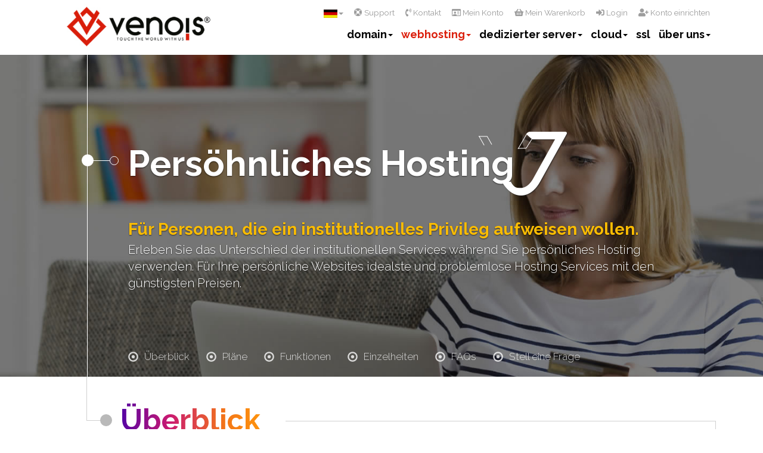

--- FILE ---
content_type: text/html
request_url: https://venois.de/personlich-hosting.html
body_size: 12542
content:
<!doctype html>
<!--[if lt IE 7]><html class="no-js lt-ie9 lt-ie8 lt-ie7" lang=""> <![endif]-->
<!--[if IE 7]><html class="no-js lt-ie9 lt-ie8" lang=""><![endif]-->
<!--[if IE 8]><html class="no-js lt-ie9" lang=""><![endif]-->
<!--[if gt IE 8]><!--><html class="no-js" lang="de"><!--<![endif]-->
<head>
   <meta charset="utf-8">
   <!--[if IE]><meta http-equiv='X-UA-Compatible' content='IE=edge,chrome=1'><![endif]-->
  <title>Persönlich Hosting: Für Personen, die ein institutionelles Privileg aufweisen wollen - Venois Hosting Deutschland</title>
  <meta name="keywords" content="Personlich Hosting, Turkey Persöhnliches Hosting, Dedizierten Server, Server am Standort İstanbul, Server am Standort Türkei, Colocation, Managed Server, Cloud-Lösungen, Rechenzentrum Türkei, Rechenzentrum Istanbul, Rechenzentrumsdienste, Domain, Virtual Server, Hochverfügbarkeitslösungen, Cloud Infrastruktur, Venois Deutschland ">
  <meta name="description" content="Persönlich Hosting: Erleben Sie das Unterschied der institutionellen Services während Sie persönliches Hosting verwenden. Für Ihre persönliche Websites idealste und problemlose Hosting Services mit den günstigsten Preisen.">
  <meta name="author" content="venois.net">
  <meta name="copyright" content="&copy;2018 Venois.Net - Venois Hosting - Web hosting &amp; dedicated server hosting provider since 2007." />
  <meta property="og:title" content="Persöhnliches Hosting: Für Personen, die ein institutionelles Privileg aufweisen wollen - Venois Hosting Deutschland" />
  <meta property="og:description" content="Persönlich Hosting: Erleben Sie das Unterschied der institutionellen Services während Sie persönliches Hosting verwenden. Für Ihre persönliche Websites idealste und problemlose Hosting Services mit den günstigsten Preisen." />
  <meta property="og:type" content="website" />
  <meta property="og:locale" content="de-GE" />
  <meta property="og:site_name" content="Venois Hosting" />
  <link rel="canonical" href="https://www.venois.de/personlich-hosting.html" >
  <meta name="google-site-verification" content="LcpCkFNUuCPuP_EbVzEgboR_6Xj_c0cg3Nf1eWyEV1o" />
  <meta name="revisit-after" content="1 day" />
  <meta property="og:url" content="https://www.venois.de/personlich-hosting.html" />
  <link rel="alternate" hreflang="tr" href="https://venois.net/tr-TR" />
  <link rel="alternate" hreflang="en" href="https://venois.net/en-US" />
  <link rel="alternate" hreflang="de" href="https://venois.de" />
  <link rel="alternate" hreflang="fr" href="https://venois.net/fr-FR" />
  <link rel="alternate" hreflang="es" href="https://venois.net/es-ES" />
  <link href="https://plus.google.com/104052704458481190253/" rel="publisher" />  
   <meta name="viewport" content="width=device-width, initial-scale=1">
   <link rel="shortcut icon" href="images/favicon.png">
   <link rel="apple-touch-icon" sizes="180x180" href="image/apple-touch-icon.png">
   <link rel="icon" type="image/png" sizes="32x32" href="image/favicon-32x32.png">
   <link rel="icon" type="image/png" sizes="16x16" href="image/favicon-16x16.png">
   <link rel="manifest" href="image/manifest.json">
   <link rel="mask-icon" href="image/safari-pinned-tab.svg" color="#5bbad5">   
   
   <link rel="stylesheet" href="css/bootstrap.min.css">
   <link rel="stylesheet" href="css/main.css">
   <link href="https://fonts.googleapis.com/css?family=Raleway:300,400,700" rel="stylesheet"> 
		<!-- Start Modal -->
		<!-- google fonts -->		
		<link href="https://fonts.googleapis.com/css?family=Montserrat:300,400,500,700,800&amp;subset=latin-ext" rel="stylesheet">
		
		<!-- font-awesome -->
    <link rel="stylesheet" href="https://maxcdn.bootstrapcdn.com/font-awesome/4.7.0/css/font-awesome.min.css">
	
	<link rel="stylesheet" href="https://use.fontawesome.com/releases/v5.10.1/css/all.css">
    <link rel="stylesheet" href="https://use.fontawesome.com/releases/v5.10.1/css/v4-shims.css">

    <!-- bootstrap -->
		
		<!-- Bootstrap Datepicker -->
		<link rel="stylesheet" href="modal/css/bootstrap-datepicker.css">
		
		
		<!-- form style -->
		<link rel="stylesheet" href="modal/css/form.css">
		<link rel="stylesheet" href="modal/css/themes/form-theme-gradient.css">
<!-- End Modal -->
	<link rel="stylesheet" href="contactme/css/select2.min.css">
    <link rel="stylesheet" href="contactme/css/bootstrap-datepicker.standalone.min.css">
    <link rel="stylesheet" href="contactme/css/jquery.timepicker.css">
    <link rel="stylesheet" href="contactme/css/contactme-1.3.css">	
	</head>
<body>
<div id="ve_page">
    <div class="row row_menu" id="row_ana_menu">
        <div class="container zindex3 pr">
            <div class="col-md-12 p_zero">
                <a href="index.html" class="mit_logo">
                    <img src="images/logo/v_host_logo.jpg" alt="#" class="logo_orginal dn992"/>
                  <img src="images/logo_mobil.png" alt="#" class="logo_mobil"/>
                  <img src="images/logo/v_host_logo_trans.jpg" alt="#" class="logo_trans dn992"/>
                  <img src="images/logo_trans_mobil.png" alt="#" class="logo_trans mobil"/>
                    <div class="gradient"></div>
                </a>
                <nav class="navbar navbar_header">
                    <div class="navbar-header">
                        <button id="ChangeToggle" data-toggle="collapse-side" data-target=".side-collapse" data-target-2=".side-collapse-container" type="button"
                                class="navbar-toggle pull-left">
                            <div id="navbar-hamburger">
                                <span class="sr-only">Toggle navigation</span>
                                <span class="icon-bar"></span>
                                <span class="icon-bar"></span>
                                <span class="icon-bar"></span>
                            </div>
                            <div id="navbar-close" class="hidden">
                                <span class="glyphicon glyphicon-remove"></span>
                            </div>
                        </button>
                        <a class="navbar-brand brand_sepet" href="https://my.venois.net/cart.php?a=view"><i class="icon-sepetim"></i></a>
                        <a class="navbar-brand brand_sepet brand_destek" href="https://my.venois.net/submitticket.php?language=german"><i class="icon-destek"></i></a>
                    </div>
                    <div class="navbar-inverse side-collapse in" id="header_menu1">
                        <ul class="nav navbar-nav navbar-left link_destek dn992">
                        </ul>
                        <ul class="nav navbar-nav navbar-right link_destek dn992">
                            <li class="dropdown dropdown-lang">
                                <a href="#" class="dropdown-toggle drop-dil" data-toggle="dropdown"><img src="images/de.png" alt="deutsch dil"/><strong class="caret"></strong></a>
                                <ul class="dropdown-menu drop-lang">
                                    <li>
                                        <a href="https://www.venois.net/tr-TR/bireysel-hosting.html"><img src="images/tr.png" alt="Venois Türkçe Site"/> Türkçe</a>
                                        <a href="https://www.venois.net/en-US/personal-hosting.html"><img src="images/eng.png" alt="Venois English Site"/> English</a>
                                        <a href="https://www.venois.net/fr-FR/personal-hosting.html"><img src="images/fr.png" alt="Venois French Site"/> Français </a>
                                        <a href="https://www.venois.net/es-ES/personal-hosting.html"><img src="images/sp.png" alt="Venois Spanish Site"/> Español </a>
                                    </li>
                                </ul>
                            </li>
                            <li><a href="https://my.venois.net/submitticket.php?language=german"><i class="fas fa-life-ring"></i> Support</a></li>
                            <li><a href="kontakt.html"></i><i class="fas fa-phone-volume"></i> Kontakt</a></li>
                            <li><a href="https://my.venois.net/clientarea.php?language=german"><i class="far fa-id-card"></i> Mein Konto</a></li>
                            <li><a href="https://my.venois.net/cart.php?a=view"><i class="fas fa-shopping-basket"></i> Mein Warenkorb</a></li>
                            <li><a href="#" data-toggle="modal" data-target="#modalLogin"><i class="fas fa-sign-in-alt"></i> Login</a></li>
                            <li><a href="https://my.venois.net/register.php?language=german"><i class="fas fa-user-plus"></i> Konto einrichten</a></li>
                        </ul>
                        <!-- Mobil Menu START -->
                        <ul class="nav navbar-nav navbar_mobil">
                            <li><a href="index.html">Home</a></li>
                        <li><a href="https://my.venois.net/cart.php?a=view"><i class="icon-sepetim"></i> Mein Warenkorb</a></li>
                        <li><a href="https://my.venois.net/clientarea.php?language=german"><i class="icon-mouse"></i> Mein Konto</a></li>
                            <li class="dropdown">
                                <a href="index.html" class="dropdown-toggle dil" data-toggle="dropdown">DE<strong class="caret"></strong></a>
                                <ul class="dropdown-menu drop-lang">
                                    <li>
                                        <a href="https://www.venois.net/tr-TR/bireysel-hosting.html">TR</a>
                                        <a href="https://www.venois.net/en-US/personal-hosting.html">EN</a>
                                        <a href="https://www.venois.net/fr-FR/personal-hosting.html">FR</a>
                                        <a href="https://www.venois.net/es-ES/personal-hosting.html">ES</a>
                                    </li>
                                </ul>
                            </li>
                            <li class="dropdown">
                                <a href="#" class="dropdown-toggle" data-toggle="dropdown">Webhosting<strong class="caret"></strong></a>
                                <ul class="dropdown-menu drop-lang">
                                    <li><a href="corporate-hosting.html">Corporate Hosting</a></li>
                                    <li><a href="personlich-hosting.html">Persönlich Hosting</a></li>
                                    <li><a href="wordpress-hosting.html">WordPress Hosting</a></li>
								    <li><a href="ecommerce-hosting.html">E-Commerce Hosting</a></li>
								    <li><a href="domain-registrieren.html">Domain</a></li>
								    <li><a href="ssl-zertifikat.html">SSL-Zertifikat</a></li>
										</ul>
                            </li>
                            <li class="dropdown">
                                <a href="#" class="dropdown-toggle" data-toggle="dropdown">Server<strong class="caret"></strong></a>
                                <ul class="dropdown-menu drop-lang">
			            <li><a href="turkei-standort-server.html">10 Gbps Server (Türkei)</a></li>
			            <li><a href="turkei-standort-server.html">100 Mbps Server (Türkei)</a></li>
                                    <li><a href="new-york-amerika-standort-server.html">New York Standort</a></li>
                                    <li><a href="los-angeles-amerika-standort-server.html">Los Angeles Standort</a></li>
                                    <li><a href="st-louis-amerika-standort-server.html">St. Louis Standort</a></li>
                                    <li><a href="miami-amerika-standort-server.html">Miami Standort</a></li>
                                    <li><a href="dallas-amerika-standort-server.html">Dallas Standort</a></li>
                                    <li><a href="buffalo-amerika-standort-server.html">Buffalo Standort</a></li>
                                    <li><a href="amsterdam-niederlande-standort-server.html">Niederlande Standort</a></li>
                                    <li><a href="frankfurt-deutschland-standort-server.html">Deutschland Standort</a></li>
                                    <li><a href="london-uk-standort-server.html">Vereinigtes Königreich Standort</a></li>
                                    <li><a href="strasbourg-frankreich-standort-server.html">Frankreich Standort</a></li>
                                    <li><a href="polen-standort-server.html">Polen Standort</a></li>
                                    <li><a href="singapur-standort-server.html">Singapur Standort</a></li>
                                    <li><a href="tokyo-japan-standort-server.html">Japan Standort</a></li>
                                    <li><a href="sydney-australien-standort-server.html">Australien Standort</a></li>
                                    <li><a href="sudafrika-standort-server.html">Südafrika Standort</a></li>
                                </ul>
                            </li>
                            <li class="dropdown">
                                <a href="#" class="dropdown-toggle" data-toggle="dropdown">Cloud<strong class="caret"></strong></a>
                                <ul class="dropdown-menu drop-lang">
                                    <li><a href="virtuelle-server-vps.html">Virtuelle Server – VPS</a></li>
                                    <li><a href="virtuelle-server-vds.html">Virtuelle Server – VDS</a></li>
                                    <li><a href="cloud-servers.html">Cloud-Server</a></li>
                                    <li><a href="dedizierter-cloud-servers.html"> Dedizierter Cloud-Server</a></li>
                                </ul>
                            </li>
                            <li class="dropdown">
                                <a href="#" class="dropdown-toggle" data-toggle="dropdown">Über Uns<strong class="caret"></strong></a>
                                <ul class="dropdown-menu drop-lang">
                                    <li><a href="uber-venois.html">Über Venois</a></li>
                                    <li><a href="bank-informationen.html">Bank Informationen</a></li>
                                    <li><a href="rechenzentren.html">Rechenzentren</a></li>
                                    <li><a href="dienstleistungsvertrag.html">Dienstleistungsvertrag</a></li>
                              		<li><a href="anti-spam.html">Anti-Spam-Richtlinie</a></li>
                            	    <li><a href="dienstleistungsvertrag.html">Dienstleistungsvertrag</a></li>
                             	    <li><a href="privatsphare-und-sicherheit.html">Privatsphäre und Sicherheit</a></li>
                                    <li><a href="kontakt.html">Venois Kontakt</a></li>
                                </ul>
                            </li>
                            <li class="dropdown">
                                <a href="#" class="dropdown-toggle" data-toggle="dropdown">Support<strong class="caret"></strong></a>
                                <ul class="dropdown-menu drop-lang">
                                    <li><a href="kontakt.html">Kontakt</a></li>
                                    <li><a href="https://my.venois.net/submitticket.php?language=german">Support-Anfrage</a></li>
                                    <li><a href="https://my.venois.net/login.html">Mein Konto</a></li>
                                </ul>
                            </li>
                        </ul>
                        <!-- Mobil Menu FINISH -->
                    </div>
                </nav>
                <nav class="navbar navbar_main dn992">
                    <div class="navbar-header">
                        <button type="button" class="navbar-toggle" data-toggle="collapse" data-target="#header_menu2">
                            <span class="sr-only">Toggle navigation</span><span class="icon-bar"></span><span class="icon-bar"></span><span class="icon-bar"></span>
                        </button>
                        <a class="navbar-brand hidden" href="#">venois.net</a>
                    </div>
                    <div class="collapse navbar-collapse js-navbar-collapse">
                        <ul class="nav navbar-nav navbar-left navbar_large domain_large">
                            <li class="dropdown">
                                <a href="" class="dropdown-toggle" data-toggle="dropdown" data-hover="dropdown">domain<strong class="caret"></strong></a>
                                <ul class="dropdown-menu dropdown-mega dd-menu">
                                    <div class="row row_mega">
                                        <div class="container">
                                            <div class="col-md-3">
                                                <div class="mega_block v1 menu-domain">
                                                    <a href="domain-registrieren.html">
                                                        <i class="fa fa-globe" aria-hidden="true"></i>
                                                        <span>DOMAIN REGISTRIEREN</span>
                                                        <p>Registrieren  Sie eine neue Domain, die Ihnen oder Ihren Firma repräsentiert.</p>
                                                    </a>
                                                </div>
                                            </div>
                                            <div class="col-md-3">
                                                <div class="mega_block v1 menu-domain">
                                                    <a href="domain-registrieren.html">
                                                        <i class="fa fa-usd" aria-hidden="true"></i>
                                                        <span>DOMAIN PRICES</span>
                                                        <p>Registrieren  Sie Ihre Domain am günstigsten bei Venois.</p>
                                                    </a>
                                                </div>
                                            </div>
                                            <div class="col-md-3">
                                                <div class="mega_block v1 menu-domain">
                                                    <a href="domain-transfer.html">
                                                        <i class="fa fa-exchange" aria-hidden="true"></i>
                                                        <span>DOMAIN TRANSFER</span>
                                                        <p>Übertragen Sie Ihre Domain zum Venois.</p>
                                                    </a>
                                                </div>
                                            </div>
                                            <div class="col-md-3">
                                                <div class="mega_block v1 menu-domain">
                                                    <a href="https://my.venois.net/login.html">
                                                        <i class="fa fa-refresh" aria-hidden="true"></i>
                                                        <span>DOMAIN RENEWAL</span>
                                                        <p>Erneuern Sie Ihre Domain, die sich in Venois befindet.</p>
                                                    </a>
                                                </div>
                                            </div>
                                        </div>
                                    </div>
                                    <div class="row row_mega_alt">
                                        <div class="container">
                                            <div class="col-md-12">
                                                <div class="menu-search">
                                                    <div class="input-area">
                                                        <div class="www">www.</div>
														<form action="https://my.venois.net/cart.php?a=add&domain=register" method="post">

                                                        <input type="text" name="query" placeholder="Jetzt Domain checken (beispiel: venois.net)">
                                                        <div class="clear">&nbsp;</div>
                                                    </div>
                                                    <button type="submit" class="button"><i class="fa fa-search" aria-hidden="true"></i></button>
													</form>
												</div>
                                                <div class="dots">
                                                    <div class="doticon"><img src="images/dotcom.png"></div>
                                                    <div class="dottext">$17,00</div>
                                                    <div class="doticon"><img src="images/dotnet.png"></div>
                                                    <div class="dottext">$22,00</div>
                                                    <div class="doticon"><img src="images/dotorg.png"></div>
                                                    <div class="dottext dottext-last">$20,00</div>
                                                    <div class="clear">&nbsp;</div>
                                                </div>
                                            </div>
                                        </div>
                                    </div>
                                </ul>
                            </li>
                            <li class="dropdown active active2">
                                <a href="#" class="dropdown-toggle" data-toggle="dropdown" data-hover="dropdown">webhosting<strong class="caret"></strong></a>
                                <ul class="dropdown-menu dropdown-mega dd-menu">
                                    <div class="row row_mega">
                                        <div class="container">
                                            <div class="col-md-3 hosting-menu-sub">
                                                <div class="mega_block v1 menu-hosting">
                                                    <a href="corporate-hosting.html">
                                                        <i class="fa fa-building" aria-hidden="true"></i>
                                                        <span>CORPORATE HOSTING</span>
                                                        <p>Es ist angemessen für die Webseiten der kleinen und mittelgroßen Unternehmen.</p>
                                                    </a>
                                                </div>
                                            </div>
                                            <div class="col-md-3 hosting-menu-sub">
                                                <div class="mega_block v1 menu-hosting active">
                                                    <a href="personlich-hosting.html">
                                                        <i class="fa fa-user" aria-hidden="true"></i>
                                                        <span>PERSÖNLICH HOSTING</span>
                                                        <p>Es ist ideal für die persönliche Webseiten und Profilseiten.</p>
                                                    </a>
                                                </div>
                                            </div>
                                            <div class="col-md-3 hosting-menu-sub">
                                                <div class="mega_block v1 menu-hosting">
                                                    <a href="wordpress-hosting.html">
                                                        <i class="fa fa-wordpress" aria-hidden="true"></i>
                                                        <span>WORDPRESS HOSTING</span>
                                                        <p>Es ist angemessen für die Webseiten und Blogs, bei denen WordPress genutzt wird.</p>
                                                    </a>
                                                </div>
                                            </div>
                                            <div class="col-md-3 hosting-menu-sub">
                                                <div class="mega_block v1 menu-hosting">
                                                    <a href="ecommerce-hosting.html">
                                                        <i class="fa fa-shopping-cart" aria-hidden="true"></i>
                                                        <span>E-COMMERCE HOSTING</span>
                                                        <p>Es ist angemessen für die Webseiten, bei denen OpenCart und Magento genutzt wird.</p>
                                                    </a>
                                                </div>
                                            </div>
                                        </div>
                                    </div>
                                    <div class="row row_mega_alt">
                                        <div class="container">
                                            <div class="col-md-12">
												Cloud basierte <a href="corporate-hosting.html" class="menua"></a> WebHosting Pläne, die von Hochleistung Server mit neuegeneration Intel® Prozessoren geliefert werden und die erstklassige Schalttafel <a href="corporate-hosting.html" class="menua"><strong>cPanel</a></strong> unterstützen.
                                            </div>
                                        </div>
                                    </div>
                                </ul>
                            </li>
                            <li class="dropdown">
                                <a href="#" class="dropdown-toggle" data-toggle="dropdown" data-hover="dropdown">dedizierter server<strong class="caret"></strong></a>
                                <ul class="dropdown-menu dropdown-mega dd-menu">
                                    <div class="row row_mega menu-sunucu">
                                        <div class="container">
                                            <div class="col-md-3">
                                                <div class="mega_block v1">
                                                    <span>STANDORT TÜRKEI</span>
                                                    <ul>
                                                        <li>
                                                            <div class="flag">
                                                                <img src="images/lang_tr.png">
                                                            </div>
                                                            <div class="loc">
                                                                <a href="turkei-standort-server.html">10 Gbps – Istanbul, TR</a>
                                                                <p>Server lokalisiert in Istanbul</p>
                                                            </div>
                                                        </li>
                                                        <li>
                                                            <div class="flag">
                                                                <img src="images/lang_tr.png">
                                                            </div>
                                                            <div class="loc">
                                                                <a href="turkei-standort-server.html">100 Mbps – Istanbul, TR</a>
                                                                <p>Server lokalisiert in Istanbul</p>
                                                            </div>
                                                        </li>
                                                    </ul>
                                                </div>
                                            </div>

                                            <div class="col-md-3">
                                                <div class="mega_block v2">
                                                    <span>STANDORT AMERIKA</span>
                                                    <ul>
                                                        <li>
                                                            <div class="flag">
                                                                <img src="images/lang_usa.png">
                                                            </div>
                                                            <div class="loc">
                                                                <a href="los-angeles-amerika-standort-server.html">Los Angeles, USA</a>
                                                                <p>Dedizierte Server in Los Angeles</p>
                                                            </div>
                                                        </li>
                                                        <li>
                                                            <div class="flag">
                                                                <img src="images/lang_usa.png">
                                                            </div>
                                                            <div class="loc">
                                                                <a href="new-york-amerika-standort-server.html">New York, USA</a>
                                                                <p>Dedizierte Server in New York</p>
                                                            </div>
                                                        </li>
                                                        <li>
                                                            <div class="flag">
                                                                <img src="images/lang_usa.png">
                                                            </div>
                                                            <div class="loc">
                                                                <a href="st-louis-amerika-standort-server.html">St. Louis, USA</a>
                                                                <p>Dedizierte Server in St. Louis</p>
                                                            </div>
                                                        </li>
                                                        <li>
                                                            <div class="flag">
                                                                <img src="images/lang_usa.png">
                                                            </div>
                                                            <div class="loc">
                                                                <a href="miami-amerika-standort-server.html">Miami, USA</a>
                                                                <p>Dedizierte Server in Miami</p>
                                                            </div>
                                                        </li>
                                                        <li>
                                                            <div class="flag">
                                                                <img src="images/lang_usa.png">
                                                            </div>
                                                            <div class="loc">
                                                                <a href="dallas-amerika-standort-server.html">Dallas, USA</a>
                                                                <p>Dedizierte Server in Dallas</p>
                                                            </div>
                                                        </li>
                                                        <li>
                                                            <div class="flag">
                                                                <img src="images/lang_usa.png">
                                                            </div>
                                                            <div class="loc">
                                                                <a href="buffalo-amerika-standort-server.html">Buffalo, USA</a>
                                                                <p>Dedizierte Server in Buffalo</p>
                                                            </div>
                                                        </li>
                                                    </ul>
                                                </div>
                                            </div>

                                            <div class="col-md-3">
                                                <div class="mega_block v3">
                                                    <span>STANDORT EUROPA</span>
                                                    <ul>
                                                        <li>
                                                            <div class="flag">
                                                                <img src="images/lang_nl.png">
                                                            </div>
                                                            <div class="loc">
                                                                <a href="amsterdam-niederlande-standort-server.html">Amsterdam, Niederlande</a>
                                                                <p>Dedizierte Server in Amsterdam</p>
                                                            </div>
                                                        </li>
                                                        <li>
                                                            <div class="flag">
                                                                <img src="images/lang_de.png">
                                                            </div>
                                                            <div class="loc">
                                                                <a href="frankfurt-deutschland-standort-server.html">Frankfurt, Deutschland</a>
                                                                <p>Dedizierte Server in Frankfurt</p>
                                                            </div>
                                                        </li>
                                                        <li>
                                                            <div class="flag">
                                                                <img src="images/lang_uk.png">
                                                            </div>
                                                            <div class="loc">
                                                                <a href="london-uk-standort-server.html">London, UK</a>
                                                                <p>Dedizierte Server in London</p>
                                                            </div>
                                                        </li>
                                                        <li>
                                                            <div class="flag">
                                                                <img src="images/lang_fr.png">
                                                            </div>
                                                            <div class="loc">
                                                                <a href="strasbourg-frankreich-standort-server.html">Strasbourg, Frankreich</a>
                                                                <p>Dedizierte Server in Strasbourg</p>


                                                            </div>
                                                        </li>
                                                        <li>
                                                            <div class="flag">
                                                                <img src="images/lang_it.jpg">
                                                            </div>
                                                            <div class="loc">
                                                                <a href="italien-standort-server.html">Arezzo, Italien</a>
                                                                <p>Dedizierte Server in Arezzo</p>

                                                            </div>
                                                        </li>
                                                        <li>
                                                            <div class="flag">
                                                                <img src="images/lang_pl.png">
                                                            </div>
                                                            <div class="loc">
                                                                <a href="polen-standort-server.html">Warschau, Polen</a>
                                                                <p>Dedizierte Server in Warschau</p>
                                                            </div>
                                                        </li>
                                                    </ul>
                                                </div>
                                            </div>

                                            <div class="col-md-3">
                                                <div class="mega_block v4">
                                                    <span>STANDORT ASIEN-PAZIFIK</span>
                                                    <ul>
                                                        <li>
                                                            <div class="flag">
                                                                <img src="images/lang_sg.png">
                                                            </div>
                                                            <div class="loc">
                                                                <a href="singapur-standort-server.html">Singapur</a>
                                                                <p>Dedizierte Server in Singapur</p>
                                                            </div>
                                                        </li>
                                                        <li>
                                                            <div class="flag">
                                                                <img src="images/lang_jp.png">
                                                            </div>
                                                            <div class="loc">
                                                                <a href="tokyo-japan-standort-server.html">Tokyo, Japan</a>
                                                                <p>Dedizierte Server in Tokyo</p>
                                                            </div>
                                                        </li>
                                                        <li>

                                                            <div class="flag">
                                                                <img src="images/lang_tw.png">
                                                            </div>
                                                            <div class="loc">
                                                                <a href="taipei-taiwan-standort-server.html">Taipei, Taiwan</a>
                                                                <p>Dedizierte Server in Taipei</p>
                                                            </div>
                                                        </li>
                                                        <li>

                                                            <div class="flag">
                                                                <img src="images/lang_au.png">
                                                            </div>
                                                            <div class="loc">
                                                                <a href="sydney-australien-standort-server.html">Sydney, Australien</a>
                                                                <p>Dedizierte Server in Sydney</p>
                                                            </div>
                                                        </li>
                                                    </ul>
                                                    <span>STANDORT AFRIKA</span>
                                                    <ul>
                                                        <li>
                                                            <div class="flag">
                                                                <img src="images/lang_sa.png">
                                                            </div>
                                                            <div class="loc">
                                                                <a href="sudafrika-standort-server.html">Kapstadt & Johannesburg, Südafrika</a>
                                                                <p>Dedizierte Server in Südafrika</p>
                                                            </div>
                                                        </li>
                                                    </ul>
                                                </div>
                                            </div>
                                        </div>
                                    </div>

                                    <div class="row row_mega_alt">
                                        <div class="container">
                                            <div class="col-md-12">
                                                <a href="turkei-standort-server.html" class="menua"><strong>Server-Hosting</strong></a> an 20 Standorten mit unserer modernen Infrastruktur und einem Serverpark, der aus Dell, HPE und SuperMicro Servern mit neuesten Prozessoren besteht.                                          </div>
                                        </div>
                                    </div>
                                </ul>
                            </li>
                            <li class="dropdown">
                                <a href="#" class="dropdown-toggle" data-toggle="dropdown" data-hover="dropdown">cloud<strong class="caret"></strong></a>
                                <ul class="dropdown-menu dropdown-mega dd-menu">
                                    <div class="row row_mega">
                                        <div class="container">
                                            <div class="col-md-3">
                                                <div class="mega_block v1 menu-cloud">
                                                    <a href="virtuelle-server-vps.html">
                                                        <i class="fa fa-server" aria-hidden="true"></i>
                                                        <span>VIRTUELLE SERVER - VPS</span>
                                                        <p>Hochleistung VPS virtuelle Server in Istanbul</p>
                                                    </a>
                                                </div>
                                            </div>
                                            <div class="col-md-3">
                                                <div class="mega_block v1 menu-cloud">
                                                    <a href="virtuelle-server-vds.html">
                                                        <i class="fa fa-server" aria-hidden="true"></i>
                                                        <span>VIRTUELLE SERVER - VDS</span>
                                                        <p>Hochleistung VDS virtuelle Server in Istanbul</p>
                                                    </a>
                                                </div>
                                            </div>
                                            <div class="col-md-3">
                                                <div class="mega_block v1 menu-cloud">
                                                    <a href="cloud-servers.html">
                                                        <i class="fa fa-cloud" aria-hidden="true"></i>
                                                        <span>CLOUD-SERVER</span>
                                                        <p>Hochleistung Cloud Server in Istanbul</p>
                                                    </a>
                                                </div>
                                            </div>
                                            <div class="col-md-3">
                                                <div class="mega_block v1 menu-cloud">
                                                    <a href="dedizierter-cloud-servers.html">
                                                        <i class="fa fa-server" aria-hidden="true"></i>
                                                        <span>DEDIZIERTER CLOUD-SERVER</span> 
                                                        <p>Hochleistung Dedizierter Cloud-Server in Istanbul</p>
                                                    </a>
                                                </div>
                                            </div>
                                        </div>
                                    </div>
                                    <div class="row row_mega_alt">
                                        <div class="container">
                                            <div class="col-md-12">
												Erreichen Sie <a href="virtuelle-server-vps.html" class="menua"><strong>Virtuellen Server</a></strong> in Istanbul nach ihren Bedürfnissen mit den 100% echten und benutzbaren Server Ressourcen und guten Preisoptionen.												
                                            </div>
                                        </div>
                                    </div>
                                </ul>
                            </li>
                            <li><a href="ssl-zertifikat.html">ssl</a></li>
                        </ul>
                        <ul class="nav navbar-nav navbar-right navbar_large">
                            <li class="dropdown">
                                <a href="#" class="dropdown-toggle" data-toggle="dropdown" data-hover="dropdown">über uns<strong class="caret"></strong></a>
                                <ul class="dropdown-menu dd-menu menu-kurumsal">
                                    <li><a href="uber-venois.html">Über Venois</a></li>
                                    <li><a href="bank-informationen.html">Bank Informationen</a></li>
                                    <li><a href="rechenzentren.html">Rechenzentren</a></li>
								  	<li><a href="dienstleistungsvertrag.html">Dienstleistungsvertrag</a></li>
								    <li><a href="privatsphare-und-sicherheit.html">Privatsphäre und Sicherheit</a></li>
								    <li><a href="anti-spam.html">Anti-Spam-Richtlinie</a></li>
                                    <li class="menu-logo"><img src="images/logo/logo_trans.png"></li>
                                </ul>
                            </li>

                        </ul>
                    </div>
                </nav>
            </div>
        </div>
    </div>
      <div class="row row_slider slider_content">
         <div class="carousel slide carousel-fade" id="ve_slider">
            <div class="carousel-inner">
               <div class="item active fill lazy" data-original="images/slider/simple_host.jpg" style="background-size: cover; display: block;background-position: top center;background-repeat: no-repeat">
                  <div class="ve-item carousel-caption">
                     <div class="slider_text">
                        <span class="baslik1 k1"><strong>Persöhnliches Hosting</strong></span>
                        <span class="baslik2 k2">Für Personen, die ein institutionelles Privileg aufweisen wollen. </span>
                        <p>
                           Erleben Sie das Unterschied der institutionellen Services während Sie persönliches Hosting verwenden. Für Ihre persönliche Websites idealste und problemlose Hosting Services mit den günstigsten Preisen.
                        </p>
                     </div>
                     <div class="po_dikey">
                        <ol class="carousel-indicators indi-home">
                           <li class="active act" data-slide-to="0" data-target="#ve_slider"></li>
                        </ol>
                     </div>
                  </div>
               </div>
               <div class="row large1 row_scroll_sub" id="sco">
                  <div class="container">
                     <nav id="navigation-menu" class="scroll_sub">
                        <ul>
                           <li><a href="#section-1"><i class="glyphicon glyphicon-record"></i><span>Überblick</span></a></li>
                           <li><a href="#section-2"><i class="glyphicon glyphicon-record"></i><span>Pläne</span></a></li>
                           <li><a href="#section-3"><i class="glyphicon glyphicon-record"></i><span>Funktionen</span></a></li>
                           <li><a href="#section-4"><i class="glyphicon glyphicon-record"></i><span>Einzelheiten</span></a></li>
                           <li><a href="#section-5"><i class="glyphicon glyphicon-record"></i><span>FAQs</span></a></li>
                           <li><a href="#section-6"><i class="glyphicon glyphicon-record"></i><span>Stell eine Frage</span></a></li>
                        </ul>
                     </nav>
                  </div>
               </div>
            </div>
         </div>
      </div>
      <div class="row row_yanar row_left row_hosting_genel" id="section-1">
         <div class="container pr">
            <div class="cont-dar">
               <div class="col-md-12 pl_zero">
                  <span class="dikey_sol_kisa">
                  <span class="dikey v1"></span> 
                  <span class="yatay v1"></span> 
                  </span>
                  <div class="hkapsa">
                     <h1>Überblick</h1>
                  </div>
                  <span class="yatay v2"></span>
                  <h2>Eine wunderbare Auswahl für den Anfang</h2>
               </div>
            </div>
            <div class="col-md-12 col-dar">
               <div class="row mb4">
                  <div class="col-md-7">
                     <p align="justify">Nutzen Sie die hochqualifizierten Möglichkeiten, die Venois den persönlichen Benutzern auf aller Welt anbieten. </p>
                     <p align="justify">Venois bietet fortgeschrittene Web Hosting Services mit den leistungsstarken Web-Hosting-Servern und mit der in der Türkei stehenen Rechenzentren an. Venois unterstützt Sie 7/24 über Telefon, E-Mail und Ticket. </p>
                     <p align="justify">Unsere Linux Shared Hosting Pläne stellen zur Verfügung, dass alle unsere Kunden starke und ganz sichere Hosting Services, die für den Anstieg der Betriebszeiten Ihrer Websites und E-Mails entworfen werden, bekommen. Sogar brauchen Sie nicht teure Investition. Jeder Shared Hosting Plan enthält cPanel und CloudLinux. Nachdem die Litespeed-Technologie hinzugefügt wurde, sind unsere Server schneller als üblich.</p>
                     <p align="justify">Bekommen Sie erfahrene Dienste mit den günstigen Preisen, 7/24 Kundenbetreuung einschließlich.</p>
                  </div>
                  <div class="col-sm-5">
                     <img src="images/lazy.png" data-original="images/hosting-genel.png" alt="" class="lazy" width="100%"/> 
                  </div>
                  <div class="col-sm-12">
                     <div class="hosting_list">
                        <strong>Allgemeine Merkmale</strong>
                        <ul>
                           <li><i class="glyphicon glyphicon-ok"></i> Leistungsstarke Server, gelegen in der Türkei</li>
                           <li><i class="glyphicon glyphicon-ok"></i> Hochwertige Venois Kundenbetreuung</li>
                           <li><i class="glyphicon glyphicon-ok"></i> Hohe Verfügbarkeitsrate</li>
                           <li><i class="glyphicon glyphicon-ok"></i> Fortgeschrittenes Venois Netzwerk</li>
                           <li><i class="glyphicon glyphicon-ok"></i> cPanel, LiteSpeed und CloudLinux Technologie</li>
                        </ul>
                        <span>Das ist in Venois keinen Zufall, problemlose Services zu haben!</span>
                        <p>Besonderes Hosting von Venois, der Business Hosting Experte, für Ihre Unternehmenswebsites!</p>
                     </div>
                  </div>
               </div>
            </div>
            <span class="dikey v2"></span>
         </div>
      </div>
      <div class="row row-bg v2 row_yanar row_left" id="section-2">
         <div class="container pr">
            <div class="cont-dar v2">
               <div class="col-md-12 pl_zero">
                  <span class="dikey_sag_kisa">
                  <span class="yatay v4"></span> 
                  <span class="dikey v1"></span> 
                  </span>
                  <div class="hkapsa v4">
                     <h1>Pläne</h1>
                  </div>
                  <span class="yatay v2 v5"></span>
                  <h2>Cloud basierte Pläne, die für Sie ideal sind</h2>
               </div>
            </div>
            <div class="col-md-12 col-dar v2">
               <div class="row row_left mb4">
                  <div class="col-md-4">
                     <div class="vps-box-container v2 border">
                        <div class="vps-box">
                           <div class="vps-price v2">
                              <title>cloud-b.Start</title>
                              <strong>$<b>35,00</b></strong>
                              <span> / Jährlich</span>
                           </div>
                           <div class="vps-box-sub v2">
                              <ul>
                                 <li>
                                    <i class="icon-harddisk"></i>
                                    <span><b>1 GB</b> Web Space</span>                                                                      
                                 </li>
                                 <li>
                                    <i class="icon-stats"></i>
                                    <span><b>10 GB</b> Bandwidth</span>                                                                      
                                 </li>
                                 <li>
                                    <i class="icon-cpu"></i>
                                    <span><b>1 Core</b> CPU</span>                                                                      
                                 </li>
                                 <li>
                                    <i class="icon-ram"></i>
                                    <span><b>512 MB</b> ECC Ram</span>                                                                      
                                 </li>
                                 <li>
                                    <i class="icon-mail"></i>
                                    <span><b>3</b> E-Mail Accounts</span> 
                                 </li>
                               	 <li>
                                    <i class="icon-layers"></i>
                                    <span><b>250 MB</b> Mail Box</span>
                                 </li>
                                 <li>
                                    <i class="icon-database"></i>
                                    <span><b>1</b> MySQL Accounts</span>                                                                      
                                 </li>
                                 <li>
                                    <i class="icon-www"></i>
                                    <span><b>1</b> Subdomain Accounts</span>                                                                      
                                 </li>
                              </ul>
                              <div class="hosting-yillik">
                                 <strong>Standards</strong>
                                 <ul>
                                    <li>
                                       <i class="icon-backup"></i>
                                       <span><b>Weekly</b>  Backup</span>
                                    </li>
                                    <li>
                                       <i class="icon-kontrol"></i>
                                       <span><b>cPanel</b> Control Panel</span>
                                    </li>
                                    <li>
                                       <i class="icon-lokasyon"></i>
                                       <span><b>Türkei</b> Standort</span>
                                    </li>
                                 </ul>
                              </div>
                           </div>
                           <a href="https://my.venois.net/cart.php?a=add&pid=399" class="btn btn-lg btn-sec-sub2" role="button"><i class="icon-sepetim"></i> BESTELLEN</a> 
                        </div>
                     </div>
                  </div>
                  <div class="col-md-4">
                     <div class="vps-box-container v2 border vps-box-container-active">
                        <div class="vps-box">
                           <div class="vps-price v2">
                              <title>cloud-b.Basic</title>
                              <strong>$<b>49,00</b></strong>
                              <span> / Jährlich</span>
                           </div>
                           <div class="vps-box-sub v2">
                              <ul>
                                 <li>
                                    <i class="icon-harddisk"></i>
                                    <span><b>2 GB</b> Web Space</span>                                                                      
                                 </li>
                                 <li>
                                    <i class="icon-stats"></i>
                                    <span><b>20 GB</b> Bandwidth</span>                                                                      
                                 </li>
                                 <li>
                                    <i class="icon-cpu"></i>
                                    <span><b>1 Core</b> CPU</span>                                                                      
                                 </li>
                                 <li>
                                    <i class="icon-ram"></i>
                                    <span><b>512 MB</b> ECC Ram</span>                                                                      
                                 </li>
                                 <li>
                                    <i class="icon-mail"></i>
                                    <span><b>6</b> E-Mail Accounts</span>  
                                 </li>
                               	 <li>
                                    <i class="icon-layers"></i>
                                    <span><b>250 MB</b> Mail Box</span>
                                 </li>
                                 <li>
                                    <i class="icon-database"></i>
                                    <span><b>3</b> MySQL Accounts</span>                                                                      
                                 </li>
                                 <li>
                                    <i class="icon-www"></i>
                                    <span><b>3</b> Subdomain Accounts</span>                                                                      
                                 </li>
                              </ul>
                              <div class="hosting-yillik">
                                 <strong>Standards</strong>
                                 <ul>
                                    <li>
                                       <i class="icon-backup"></i>
                                       <span><b>Weekly</b>  Backup</span>
                                    </li>
                                    <li>
                                       <i class="icon-kontrol"></i>
                                       <span><b>cPanel</b> Control Panel</span>
                                    </li>
                                    <li>
                                       <i class="icon-lokasyon"></i>
                                       <span><b>Türkei</b> Standort</span>
                                    </li>
                                 </ul>
                              </div>
                           </div>
                           <a href="https://my.venois.net/cart.php?a=add&pid=400" class="btn btn-lg btn-sec-sub2" role="button"><i class="icon-sepetim"></i> BESTELLEN</a> 
                        </div>
                     </div>
                  </div>
                  <div class="col-md-4">
                     <div class="vps-box-container v2 border">
                        <div class="vps-box">
                           <div class="vps-price v2">
                              <title>cloud-b.Plus</title>
                              <strong>$<b>63,00</b></strong>
                              <span> / Jährlich</span>
                           </div>
                           <div class="vps-box-sub v2">
                              <ul>
                                 <li>
                                    <i class="icon-harddisk"></i>
                                    <span><b>3 GB</b> Web Space</span>                                                                      
                                 </li>
                                 <li>
                                    <i class="icon-stats"></i>
                                    <span><b>30 GB</b> Bandwidth</span>                                                                      
                                 </li>
                                 <li>
                                    <i class="icon-cpu"></i>
                                    <span><b>1 Core</b> CPU</span>                                                                      
                                 </li>
                                 <li>
                                    <i class="icon-ram"></i>
                                    <span><b>1 GB</b> ECC Ram</span>                                                                      
                                 </li>
                                 <li>
                                    <i class="icon-mail"></i>
                                    <span><b>10</b> E-Mail Accounts</span>  
                                 </li>
                               	 <li>
                                    <i class="icon-layers"></i>
                                    <span><b>500 MB</b> Mail Box</span>
                                 </li>
                                 <li>
                                    <i class="icon-database"></i>
                                    <span><b>5</b> MySQL Accounts</span>                                                                      
                                 </li>
                                 <li>
                                    <i class="icon-www"></i>
                                    <span><b>5</b> Subdomain Accounts</span>                                                                      
                                 </li>
                              </ul>
                              <div class="hosting-yillik">
                                 <strong>Standards</strong>
                                 <ul>
                                    <li>
                                       <i class="icon-backup"></i>
                                       <span><b>Weekly</b>  Backup</span>
                                    </li>
                                    <li>
                                       <i class="icon-kontrol"></i>
                                       <span><b>cPanel</b> Control Panel</span>
                                    </li>
                                    <li>
                                       <i class="icon-lokasyon"></i>
                                       <span><b>Türkei</b> Standort</span>
                                    </li>
                                 </ul>
                              </div>
                           </div>
                           <a href="https://my.venois.net/cart.php?a=add&pid=401" class="btn btn-lg btn-sec-sub2" role="button"><i class="icon-sepetim"></i> BESTELLEN</a> 
                        </div>
                     </div>
                  </div>
               </div>
            </div>
            <span class="dikey v3"></span>
         </div>
      </div>
      <div class="row row_yanar row_left" id="section-3">
         <div class="container pr">
            <div class="cont-dar">
               <div class="col-md-12 pl_zero">
                  <span class="dikey_sol_kisa">
                  <span class="dikey v1"></span> 
                  <span class="yatay v1"></span> 
                  </span>
                  <div class="hkapsa">
                     <h1>Funktionen</h1>
                  </div>
                  <span class="yatay v2"></span>
                  <h2>Besonderes Hosting von Venois, der Business Hosting Experte, für Ihre Unternehmenswebsites!</h2>
               </div>
            </div>
            <div class="col-md-12 col-dar">
               <div class="row_spe">
                  <div class="row-idc-12">
                     <div class="col-sm-2">
                        <i class="icon-guvenlik"></i>
                     </div>
                     <div class="col-sm-10">
                        <h2>Zuverlässigkeit</h2>
                        <span>Fortgeschrittene Hardware</span>
                        <p>Venois Hosting bevorzugt, für alle Server leistungsstarke Hardwarekomponenten zu verwenden. Bedarfsorientierte Dienste, die man gemäß der höchste Leistungssetufe vorbeitet, werden angeboten.</p>
                        <p>Die Anzahl der auf den Servern gehostete Websites werden nicht gemäß dem Grenzwert des Servers, sondern gemäß der leistungssarken Operationsfähigkeit der Websites bestimmt. Deswegen wird ausrecihende Anzahl der getrennte Server für jeden Hosting-Service verwendet. Server werden gemäß der fortgeschrittenen Sicherheit und der Leistung optimiert. Das wird geschaftt, dass Service-Server 10-mal schnellere Leistung als der gewöhnliche Anbieter haben, indem man LiteSpeed Webserver-Software statt der Apache Webserver verwendet. Alle Service-Infrastrukturen werden auf Cloud gebaut.</p>
                     </div>
                  </div>
                  <div class="row-idc-12">
                     <div class="col-sm-2">
                        <i class="icon-speed"></i>
                     </div>
                     <div class="col-sm-10">
                        <h2>Leistung</h2>
                        <span>Immer hohe Leistung</span>
                        <p>Hosting-Services von Venois werden gemäß der hohen Leistung geplannt. Alles ist bereit für die Kooperation der Websites mit dem schnellen, problemlosen und fortgeschrittenen Hosting. Indem Sie ein Venois Service Paket kaufen, können Sie mit der Welt von Venois Services kennenlernen.</p>
                        <p>Hardware und Software Ressourcen, die für hohe Leistung notwendig sind, immer bereit gemäß Ihrem Bedarf. Einerseits wird LiteSpeed Web Server verwendet, um hohe Leistung zu erhalten, andereseits wird CloudLinux verwendet, um sich Server Ressourcen für jede Website effizient und gleich zu verteilen. </p>
                     </div>
                  </div>
                  <div class="row-idc-12">
                     <div class="col-sm-2">
                        <i class="icon-layers"></i>
                     </div>
                     <div class="col-sm-10">
                        <h2>Sicherheit</h2>
                        <span>Vielschichtige Ansätze</span>
                        <p>Ihre Sicherheit ist unsere Priorität. Wie hohe Leistung und problemlose Dienste ist die Sicherheit ein sehr wichtiges Bauelement von Venois Services. Venois Services bestehen aus 4 Schichten: Leistungsstarke Services, schnelle Services, problemlose Services und sichere Services. </p>
                        <p>Wir wissen, dass problemlose Hosting-Services mit dem fortgeschrittenen Wissen, mit der starke Finanzquelle, mit dem erfahrenen Team und mit dem globalen Netzwerk möglich sind. Als Venois Hosting haben wir alles und bieten wir unseren Kunden aus aller Welt problemlose Dienste an.</p>
                     </div>
                  </div>
                  <div class="hosting-neden">
                     <h1>Warum Venois Web Hosting Services? </h1>
                     <div class="row_spe v2">
                        <div class="col-md-6 col-idc-6">
                           <i class="icon-datacenter"></i>
                           <h2>Leistungsstarke Server</h2>
                           <h3>Venois Architektur mit hohen Standards</h3>
                           <span>Venois Hosting bevorzugt in allen Services immer die Server, die hohe Leistung haben. </span>
                        </div>
                        <div class="col-md-6 col-idc-6">
                           <i class="icon-musteri"></i>
                           <h2>Technische Unterstützung</h2>
                           <h3>Dienste in 24 Stunden am Tag, 7 Tage die Woche</h3>
                           <span>Venois Hosting erstellt schnelle Lösungen für alle Ihre Hilfeanfragen 24 Stunden am Tag, 7 Tage die Woche.  </span>
                        </div>
                        <div class="col-md-6 col-idc-6">
                           <i class="icon-lokasyon"></i>
                           <h2>Geigneter Standort</h2>
                           <h3>Alle unsere Server steht in der Türkei</h3>
                           <span>Venois Hosting bevorzugt den Türkei-Standort für schnelle und qualifizierte Dienstleistung in Web Hosting Services. </span>
                        </div>
                        <div class="col-md-6 col-idc-6">
                           <i class="icon-servisler"></i>
                           <h2>Ausgezeichnete Dienste </h2>
                           <h3>Unbegrenzter Service in jeder Größenordnung</h3>
                           <span>Venois bietet problemlose und erstklassige Hosting Services nicht nur für kleine Websites, sondern auch für gut ausgesattete Websites an. </span>
                        </div>
                        <div class="col-md-6 col-idc-6">
                           <i class="icon-harddisk"></i>
                           <h2>Backup</h2>
                           <span>Ihre Daten werden auf unseren Servern wochentlich gesichert.</span>
                        </div>
                        <div class="col-md-6 col-idc-6">
                           <i class="icon-kontrol"></i>
                           <h2>cPanel</h2>
                           <span>Als Systemsteuerung verwenden wir cPanel, das führendes Panel ist.</span>
                        </div>
                        <div class="col-md-6 col-idc-6">
                           <i class="icon-code"></i>
                           <h2>PHP & MySQL</h2>
                           <span>Alle unsere Hosting Dienste sind PHP und MySQL unterstützt.</span>
                        </div>
                        <div class="col-md-6 col-idc-6">
                           <i class="icon-turkiye"></i>
                           <h2>Türkei Standort</h2>
                           <span>Alle unsere Hosting Server stehen in der Türkei.</span>
                        </div>
                     </div>
                  </div>
               </div>
            </div>
            <span class="dikey v2"></span>
         </div>
      </div>
      <div class="row row-bg hiz row_yanar row_left bt" id="section-4">
         <div class="container pr">
            <div class="cont-dar v2">
               <div class="col-md-12 pl_zero">
                  <span class="dikey_sag_kisa">
                  <span class="yatay v4"></span> 
                  <span class="dikey v1"></span> 
                  </span>
                  <div class="hkapsa v2 v3">
                     <h1>Einzelheiten</h1>
                  </div>
                  <span class="yatay v2 v5"></span>
                  <h2>Hohe Technologie</h2>
               </div>
            </div>
            <div class="col-md-12 col-dar v2">
               <div class="col-md-4">
                  <div class="hosting_list">
                     <strong>Stand der Technik Server</strong>
                     <ul>
                        <li><i class="glyphicon glyphicon-ok"></i> Dell PowerEdge Server</li>
                        <li><i class="glyphicon glyphicon-ok"></i> 256 GB Ram</li>
                        <li><i class="glyphicon glyphicon-ok"></i> SSD & SAS Speicher</li>
                        <li><i class="glyphicon glyphicon-ok"></i> Intel Xeon® Prozessor</li>
                        <li><i class="glyphicon glyphicon-ok"></i> Türkei Standort</li>
                        <li><i class="glyphicon glyphicon-ok"></i> cPanel, CloudLinux</li>
                  </div>
               </div>
               <div class="col-md-4">
                  <div class="hosting_list">
                     <strong>Programmierung in allen Sprachen</strong>
                     <ul>
                        <li><i class="glyphicon glyphicon-ok"></i> PHP 5.3 to 7.3 (MultiPHP), Perl, Python, RoR, GD, cURL, CGI, Mcrypt</li>
                        <li><i class="glyphicon glyphicon-ok"></i> MySQL 5</li>
                        <li><i class="glyphicon glyphicon-ok"></i> Ruby On Rails</li>
                        <li><i class="glyphicon glyphicon-ok"></i> Zend Optimizer</li>
                        <li><i class="glyphicon glyphicon-ok"></i> Zend Engine</li>
                        <li><i class="glyphicon glyphicon-ok"></i> ionCube Loader</li>
                        <li><i class="glyphicon glyphicon-ok"></i> MultiPHP Manager</li>
                     </ul>
                  </div>
               </div>
               <div class="col-md-4">
                  <div class="hosting_list">
                     <strong>Erstklassige Sicherheit</strong>
                     <ul>
                        <li><i class="glyphicon glyphicon-ok"></i> Free SSL (Let's Encrypt SSL)</li>
                        <li><i class="glyphicon glyphicon-ok"></i> Anti Spam & Virenschutz</li>
                        <li><i class="glyphicon glyphicon-ok"></i> Passwortgeschützte Verzeichnisse</li>
                        <li><i class="glyphicon glyphicon-ok"></i> Sicherer FTP Zugang</li>
                        <li><i class="glyphicon glyphicon-ok"></i> IP-Blockierung</li>
                        <li><i class="glyphicon glyphicon-ok"></i> phpMyAdmin Zugang</li>
                        <li><i class="glyphicon glyphicon-ok"></i> Hotlink & Leech Schutz</li>
                        <li><i class="glyphicon glyphicon-ok"></i> Anpassbare Fehlerseiten</li>
                        <li><i class="glyphicon glyphicon-ok"></i> Website-Statistiken mit AWstats</li>
                     </ul>
                  </div>
               </div>
            </div>
            <span class="dikey v3"></span>
         </div>
      </div>
      <div class="row row_yanar row_left" id="section-5">
         <div class="container pr">
            <div class="cont-dar">
               <div class="col-md-12 pl_zero">
                  <span class="dikey_sol_kisa">
                  <span class="dikey v1"></span> 
                  <span class="yatay v1"></span> 
                  </span>
                  <div class="hkapsa">
                     <h1>Häufig gestellte Fragen</h1>
                  </div>
                  <span class="yatay v2"></span>
               <h2>Für Ihre Fragen können Sie die Antworten der häufig gestellten Fragen betrachten.</h2>
               </div>
            </div>
            <div class="col-md-12 col-dar">
               <div class="col-md-12">
               </div>
               <div class="col-md-12 col-page">
                  <div class="panel-group" id="sss">
                     <a class="ve_accordion arrow_box_sss collapsed" data-toggle="collapse" data-parent="#sss" href="#a0"><span>Was ist Shared-Hosting?</span></a>
                     <div id="a0" class="b_collapse panel-collapse collapse">
                       <p>Shared Hosting ist, dass mehrere Websites den gleichen Server verwenden. Dadurch werden die Kosten reduziert.</p>
                     </div>
                     <a class="ve_accordion arrow_box_sss collapsed" data-toggle="collapse" data-parent="#sss" href="#a1"><span>Unter dem Shared Hosting darf ich mehrere Websites beherbergen?</span> </a>
                     <div id="a1" class="b_collapse panel-collapse collapse">
                        <p>Nein, in jedem Paket dürfen Sie nur einen Domainnamen beherbergen.</p>
                     </div>
                     <a class="ve_accordion arrow_box_sss collapsed" data-toggle="collapse" data-parent="#sss" href="#a2"><span>Enthält mein Hosting Paket die E-Mail Service?</span></a>
                     <div id="a2" class="b_collapse panel-collapse collapse">
                        <p>Ja, alle unsere Hosting Pakete enthalten E-Mail Service.</p>
                     </div>
                     <a class="ve_accordion arrow_box_sss collapsed" data-toggle="collapse" data-parent="#sss" href="#a3"><span>Darf ich mein Paket aktualisiert?</span></a>
                     <div id="a3" class="b_collapse panel-collapse collapse">
                        <p>Ja, wenn Sie wollen, können Sie Ihre Pakete zur hohen Pakete aktualisiert.</p>
                     </div>
                     <a class="ve_accordion arrow_box_sss collapsed" data-toggle="collapse" data-parent="#sss" href="#a4"><span>Sichert ihr die Daten?</span></a>
                     <div id="a4" class="b_collapse panel-collapse collapse">
                        <p>Ja, alle Wochen sichern wir die Daten. Aber die gesamte Verantwortung liegt bei unseren Kunden wie im Servicevertrag steht.</p>
                     </div>
                     <a class="ve_accordion arrow_box_sss collapsed" data-toggle="collapse" data-parent="#sss" href="#a5"><span>Bietet ihr SSH-Verbindung an?</span></a>
                     <div id="a5" class="b_collapse panel-collapse collapse">
                        <p>Nein, jetzt nicht. Trotzdem können Sie die Mehrheit der Operationen mit cPanel, Ihre Hosting Systemsteuerung, leicht steuern. </p>
                     </div>
                     <a class="ve_accordion arrow_box_sss collapsed" data-toggle="collapse" data-parent="#sss" href="#a7"><span>Kann ich Massen-E-mails senden?</span></a>
                     <div id="a7" class="b_collapse panel-collapse collapse">
                        <p>Nein, das ist in unseren angebotenen Hosting-Services absolute verboten, Massen-E-Mail oder Spam-Mail zu senden. Venois zeigen Null Toleranz gegenüber den Kontos, die solche E-Mail senden. </p>
                     </div>
                     <a class="ve_accordion arrow_box_sss collapsed" data-toggle="collapse" data-parent="#sss" href="#a8"><span>Kann ich mit PHP-Mail E-Mail senden?</span></a>
                     <div id="a8" class="b_collapse panel-collapse collapse">
                        <p>Nein, auf alle unsere Server sind die phpmail- und E-Mail-Funktionen nicht verwendbar. Sie können E-Mail Sendung über Ihres Websites Kontaktformular nur mit SMTP Protokol realisieren. Die Verwendung von 587 ist als SMTP-Port erforderlich. </p>
                     </div>
                     <a class="ve_accordion arrow_box_sss collapsed" data-toggle="collapse" data-parent="#sss" href="#a9"><span>Sind Einstellungen des Servers gemäß der Software, die ich verwenden will, veränderbar?</span></a>
                     <div id="a9" class="b_collapse panel-collapse collapse">
                        <p>Nein, auf den Servern gibt es die Funktionen, die nicht ändern dürfen. Wenn sie geändert werden, alle andere Kontos auf Server werden negativ beeinflusst. Deswegen ist das für Shared Hosting nicht möglich, solche Funktionen zu ändern.</p>
                     </div>
                     <a class="ve_accordion arrow_box_sss collapsed" data-toggle="collapse" data-parent="#sss" href="#a10"><span>Mit wem werde ich kontaktieren, wenn ich Hilfe brauche?</span></a>
                     <div id="a10" class="b_collapse panel-collapse collapse">
                        <p>Unser Verkaufsteam und teschnisches Support-Team unterstützen Sie immer mit der guten Laune. Die Kontaktinformationen stehen in der Kontaktseite.</p>
                     </div>
                  </div>
               </div>
            </div>
            <span class="dikey v2"></span>
         </div>
      </div>
      <div class="row row-bg hiz row_yanar row_left bt" id="section-6">
         <div class="container pr">
            <div class="cont-dar v2">
               <div class="col-md-12 pl_zero">
                  <span class="dikey_sag_kisa">
                  <span class="yatay v4"></span> 
                  <span class="dikey v1"></span> 
                  </span>
                  <div class="hkapsa v2 v3">
                     <h1>Stell eine Frage</h1>
                  </div>
                  <span class="yatay v2 v5"></span>
                  <h2>Wie können wir Ihnen helfen?</h2>
               </div>
            </div>
            <div class="col-md-12 col-dar v2">
               <div class="col-md-12 aa_form2">
                  <p class="paragraf">Brauchen Sie Hilfe, um eine Hosting Plan zu wählen? Ergänzen Sie bitte das untenstehende Formular. </p>
                  <form class="contactMe" action="contactme/send-contact-form.php" method="POST" enctype="multipart/form-data">
                    <div class="row">
                        <div class="col-sm-6">
                           <div class="form-group"> 
                          <input type="text" name="name" data-displayname="Vor- und Nachname" class="field" placeholder="Vor- und Nachname" required>
                        </div>
                        </div>
                        <div class="col-sm-6">
                           <div class="form-group">
                          <input type="email" name="email" data-displayname="Emailadresse" class="field" placeholder="Emailadresse" required>
                        </div>
                        </div>
                     </div>
                     <div class="row">
                        <div class="col-sm-6">
                           <div class="form-group"> 
                          <input type="tel" name="phone" data-displayname="Telefon" class="field" placeholder="Telefon" required>
                        </div>
                        </div>
                        <div class="col-sm-6">
                           <div class="form-group">
                          <input type="text" name="subject" data-displayname="Thema" class="field" placeholder="Thema" required>
                        </div>
                        </div>
                     </div>
                     <div class="row">
                    <div class="col-xs-12">
                      <div class="form-row">
                        <textarea name="message" data-displayname="Ihre Nachricht" class="field" placeholder="Ihre Nachricht" required></textarea>
                      </div>  
						<div class="col-md-12 ta_center">



                      <div class="re-captcha" data-sitekey="6Lf3eRcUAAAAAAYcp56_eNg1OoRkeRUCInmM9yUz"></div>
                      <div class="msg"></div>
						
                      <button class="btn btn-lg btn-gos" type="submit" data-sending="Einreichen...">Senden</button>
						 </div> </div> 
                    </section>
                  </form>
               </div></div>
            </div>
            <span class="dikey v3"></span>
         </div>
      </div>
      <footer>
         <div class="row row_footer">
            <div class="container pr">
               <div class="row-v">
                  <div class="cont-dar v2 v3">
                     <div class="row-f v1">
                        <div class="col-md-6 ta_left">
                           <strong>E-BULLETIN</strong>
                           <span class="dikey_sol_kisa v2">
                           <span class="yatay v1 v2"></span> 
                           </span>
                           <span class="alt-baslik-footer">Lass dir regelmäßig die neuesten Infos von Venois zu kommen!</span>
                        </div>
                        <div class="col-md-6 ta_center">
                        
                           <form method="post" action="https://ebulten.venois.net/form.php?form=1" id="frmSS1" onsubmit="return CheckForm1(this);">

                              <div class="form-corner v2" id="abonex">
                                 <input name="email" type="text" required class="form-control form_abone v2" id="email" placeholder="Ihre E-Mail-Adresse">
                                 <button class="btn btn-abone"><span>ABONNIEREN</span></button>
                              </div>
                           </form>
                        </div>
                     </div>
                     <div class="row-f v2">
                        <div class="col-lg-3 col-md-3 dib992">
                           <span class="dikey_sol_kisa v2">
                           <span class="yatay v1 v2"></span> 
                           </span>
                           <section class="footer_section">
                              <h3>Über Uns</h3>
                               <ul>
								<li><a href="uber-venois.html">Über Venois</a></li>
                                <li><a href="bank-informationen.html">Bank Info</a></li>
                                <li><a href="rechenzentren.html">Rechenzentren</a></li>
                                <li><a href="anti-spam.html">Anti-Spam</a></li>
                                <li><a href="privatsphare-und-sicherheit.html">Privatsphäre und Sicherheit</a></li>
                               <li><a href="http://lg.mitues.com/" target="_blank">Venois LookingGlass</a></li>
                              </ul>
                           </section>
                        </div>
                        <div class="col-lg-3 col-md-3 dib992">
                           <section class="footer_section">
                              <h3>Nutzungsbedingungen</h3>
                              <ul>
                              <li><a href="dienstleistungsvertrag.html">Dienstleistungsvertrag</a></li>
                              <li><a href="nutzungsbedingungen-fur-das-hosting.html">Nutzungsbedingungen für das Hosting</a></li>
                              <li><a href="nutzungsbedingungen-fur-das-server.html">Nutzungsbedingungen für das Server</a></li>
                              <li><a href="nutzungsbedingungen-fur-das-colocation.html">Nutzungsbedingungen für das Colocation</a></li>
                              </ul>
                           </section>
                        </div>
                        <div class="col-lg-3 col-md-3 dib992">
                           <section class="footer_section">
                              <h3>Venois Support</h3>
                              <ul>
                               <li><a href="kontakt.html">Venois Kontakt</a></li>
                               <li><a href="https://my.venois.net/submitticket.php?language=german">Support-Anfrage</a></li>
                               <li><a href="https://my.venois.net/login.html">Mein Konto</a></li>
                              </ul>
                           </section>
                        </div>
                        <div class="col-lg-3 col-md-3 dib992">
                           <section class="footer_section">
                              <h3>Venois Global</h3>
                              <ul>
                               <li><a href="https://www.venois.net/tr-TR/">Venois Türkei</a></li>
                               <li><a href="https://www.venois.net/en-US/">Venois Amerika</a></li>
                               <li><a href="https://www.venois.de/">Venois Deutschland</a></li>
                               <li><a href="https://www.venois.co.uk/">Venois England</a></li>
                               <li><a href="https://www.venois.net/nl-NL/">Venois Niederlande</a></li>
                              </ul>
                           </section>
                        </div>
                     </div>
                     <div class="row-f v2">
                        <div class="col-md-12 ta_left">
                           <strong>VENOIS 7x24 Unterstützung</strong>
                           <span class="dikey_sol_kisa v2">
                           <span class="yatay v1 v2"></span> 
                           </span>
                           <span class="alt-baslik-footer">Unser Venois Kundenbetreuungsteam ist für Sie 24 Stunden 7 Tage die Woche erreichbar. <br>Sie können technische Unterstützung anfordern. </span>
                            </div>
                        </div>
                        <div class="row-f v2">
                            <div class="col-md-7 ta_left">
                                <strong>Follow Us</strong>
                                <span class="dikey_sol_kisa v2">
                           <span class="yatay v1 v2"></span> 
                           </span>
                                <div class="row row_sosyal">
                                    <ul class="social_links">
                                        <li><a target="_blank" href="http://www.facebook.com/VenoisHosting"><i class="icon-facebook"></i>/venois</a></li>
                                        <li><a target="_blank" href="https://www.twitter.com/VenoisHosting"><i class="icon-twitter"></i>/venois</a></li>
                                        <li><a target="_blank" href="https://www.instagram.com/venois/"><i class="icon-instagram"></i>/venois</a></li>
                                    </ul>
                                </div>
                            </div>
                            <div class="col-md-5 ta_right left992">
                                <strong>0850 885 0 114</strong>
                                <span class="alt-baslik-footer">info@venois.net</span>
                            </div>
                        </div>
                        <div class="col-md-12 dib992">
                            <img src="images/lazy.png" data-original="images/bank.png" alt="" class="lazy bank"/>
                        </div>
                    </div>
                    <span class="dikey v3 v4"></span>
                </div>
                <br>
                <br>
            </div>
        </div>
        <div class="row row_copyright">
            <div class="container pr">
                <div class="cont-dar">
                    <div class="col-lg-12 dib992 pl_zero">
                     <span class="dikey_sol_kisa v3">
                     <span class="dikey v1"></span> 
                     <span class="yatay v1"></span> 
                     </span>
                        <a href="" class="footer_logo"><img src="images/footer_logo.png" alt=""/></a>
						<p>© 2005 - <script>document.write(new Date().getFullYear());</script> Venois Hosting. Alle Rechte vorbehalten. | Venois™ is a registered trademarks of <a href="https://www.mitues.com" target="_blank">Mitues Ltd.</a><br>Adresse: Yakuplu Mah. Hürriyet Bulvarı, Skyport Plaza, No:1, Kat:3, D.No:64-65, Beylikdüzü - Istanbul | <a href="copyrights-trademarks.html">Copyrights</a></p>
                  </div>
               </div>
            </div>
         </div>
         <script src="//ajax.googleapis.com/ajax/libs/jquery/1.11.2/jquery.js"></script>
         <script>window.jQuery || document.write('<script src="js/vendor/jquery-1.11.2.js"><\/script>')</script>
         <script src="js/vendor/bootstrap.min.js"></script>
         <script src="js/scroll.js"></script>
         <script src="js/swipe.min.js"></script>
         <script src="js/responsive-tabs.js"></script>
         <script src="js/lazyload.min.js"></script>
         <script src="js/main.js"></script>
      </footer>
	   
		<!--  MODAL LOGIN BEGIN  -->
		<div class="modal modal-form theme-gradient-1 fade" id="modalLogin" tabindex="-1" role="dialog" aria-labelledby="modalLabel" aria-hidden="true">
			<div class="modal-dialog" role="document">
				<div class="modal-content">
					<div class="modal-header">							
						<button type="button" class="close" data-dismiss="modal" aria-label="Close">
							<span aria-hidden="true">&times;</span>
						</button>
					</div>
					<div class="modal-body">
						
						<!-- form login begin -->
						
                                <form class="form-default" action="https://my.venois.net/dologin.php" method="post">
							<div class="row">
								<div class="col-md-12">												
									<div class="form-logo">
										<h1 class="h2 font-w700 mt-50 mb-10"><img src="modal/img/vlogo.png" alt="Venois"/>
									</div>
									<h3 class="form-title">MY.VENOIS EINLOGGEN</h3>
								</div>
							</div>																				
							<div class="row">
								<div class="col-md-12">
									<div class="form-group">
									<input type="email" class="form-control" id="username" name="username" placeholder="E-Mail-Addresse" required>	
									</div>
								</div>
							</div>										
							<div class="row">
								<div class="col-md-12">
									<div class="form-group">
                                    <input type="password" class="form-control" id="password" name="password" placeholder="Passwort" required>
										
									</div>
								</div>
							</div>											
							<div class="row">
								<div class="col-md-6">
									<div class="form-check">
										<input type="checkbox" class="form-check-input" id="inputCheckboxLogin">
										<label class="form-check-label" for="inputCheckboxLogin">Login speichern</label>
									</div>
								</div>
								<div class="col-md-6">
									<a href="https://my.venois.net/pwreset.php?language=german" target="_blank" class="form-link" >Passwort vergessen?</a>
								</div>
							</div>										
							<div class="row">
								<div class="col-md-12">
									<button type="submit" class="btn btn-submit">Login</button>
								</div>
							</div>	
							<div class="row">
								<div class="col-md-12">														
									<!-- form-social-networks begin -->
									<div class="form-social-networks">
										<h4 class="form-social-networks-title">Follow Us</h4>
										
										<ul class="social-networks-list">
											<li><a href="https://www.facebook.com/VenoisHosting"><i class="fa fa-facebook" aria-hidden="true"></i></a></li>
											<li><a href="https://www.twitter.com/VenoisHosting"><i class="fa fa-twitter" aria-hidden="true"></i></a></li>
											<li><a href="https://www.instagram.com/venois/"><i class="fa fa-instagram" aria-hidden="true"></i></a></li>
											<li><a href="https://www.linkedin.com/company/venois-bilgi-teknolojileri-hosting-ve-internet-servisleri"><i class="fa fa-linkedin" aria-hidden="true"></i></a></li>
										</ul>
									</div>													
									<!-- form-social-networks end -->
								</div>
							</div>										
						</form>
						<!-- form Login end -->
					</div>									
				</div>
			</div>
		</div>
		<!--  MODAL LOGIN END  --> 	   
   </div>   

    <script src="contactme/js/bootstrap-datepicker.min.js"></script>
    <script src="contactme/js/bootstrap-datepicker-lang/en.js"></script>
    <script src="contactme/js/jquery.timepicker.min.js"></script>
    <script src="contactme/js/select2.full.min.js"></script>
    <script src="contactme/js/select2-lang/en.js"></script>
    <!--[if lt IE 9]><script src="contactme/js/EQCSS-polyfills-1.7.0.min.js"></script><![endif]-->
    <script src="contactme/js/EQCSS-1.7.0.min.js"></script>
    <script src="contactme/js/contactme-config.js"></script>
    <script src="contactme/js/contactme-1.3.js"></script>
    <!-- To enable Google reCAPTCHA, uncomment the next line: -->
    <script src="https://www.google.com/recaptcha/api.js?onload=initRecaptchas&render=explicit" async defer></script>
	<!-- Global site tag (gtag.js) - Google Analytics -->
<script async src="https://www.googletagmanager.com/gtag/js?id=UA-39712672-1"></script>
<script>
  window.dataLayer = window.dataLayer || [];
  function gtag(){dataLayer.push(arguments);}
  gtag('js', new Date());

  gtag('config', 'UA-39712672-1');
</script>
</body>
</html>

--- FILE ---
content_type: text/html; charset=utf-8
request_url: https://www.google.com/recaptcha/api2/anchor?ar=1&k=6Lf3eRcUAAAAAAYcp56_eNg1OoRkeRUCInmM9yUz&co=aHR0cHM6Ly92ZW5vaXMuZGU6NDQz&hl=en&v=PoyoqOPhxBO7pBk68S4YbpHZ&theme=light&size=normal&anchor-ms=20000&execute-ms=30000&cb=tpwycufp3tuh
body_size: 49297
content:
<!DOCTYPE HTML><html dir="ltr" lang="en"><head><meta http-equiv="Content-Type" content="text/html; charset=UTF-8">
<meta http-equiv="X-UA-Compatible" content="IE=edge">
<title>reCAPTCHA</title>
<style type="text/css">
/* cyrillic-ext */
@font-face {
  font-family: 'Roboto';
  font-style: normal;
  font-weight: 400;
  font-stretch: 100%;
  src: url(//fonts.gstatic.com/s/roboto/v48/KFO7CnqEu92Fr1ME7kSn66aGLdTylUAMa3GUBHMdazTgWw.woff2) format('woff2');
  unicode-range: U+0460-052F, U+1C80-1C8A, U+20B4, U+2DE0-2DFF, U+A640-A69F, U+FE2E-FE2F;
}
/* cyrillic */
@font-face {
  font-family: 'Roboto';
  font-style: normal;
  font-weight: 400;
  font-stretch: 100%;
  src: url(//fonts.gstatic.com/s/roboto/v48/KFO7CnqEu92Fr1ME7kSn66aGLdTylUAMa3iUBHMdazTgWw.woff2) format('woff2');
  unicode-range: U+0301, U+0400-045F, U+0490-0491, U+04B0-04B1, U+2116;
}
/* greek-ext */
@font-face {
  font-family: 'Roboto';
  font-style: normal;
  font-weight: 400;
  font-stretch: 100%;
  src: url(//fonts.gstatic.com/s/roboto/v48/KFO7CnqEu92Fr1ME7kSn66aGLdTylUAMa3CUBHMdazTgWw.woff2) format('woff2');
  unicode-range: U+1F00-1FFF;
}
/* greek */
@font-face {
  font-family: 'Roboto';
  font-style: normal;
  font-weight: 400;
  font-stretch: 100%;
  src: url(//fonts.gstatic.com/s/roboto/v48/KFO7CnqEu92Fr1ME7kSn66aGLdTylUAMa3-UBHMdazTgWw.woff2) format('woff2');
  unicode-range: U+0370-0377, U+037A-037F, U+0384-038A, U+038C, U+038E-03A1, U+03A3-03FF;
}
/* math */
@font-face {
  font-family: 'Roboto';
  font-style: normal;
  font-weight: 400;
  font-stretch: 100%;
  src: url(//fonts.gstatic.com/s/roboto/v48/KFO7CnqEu92Fr1ME7kSn66aGLdTylUAMawCUBHMdazTgWw.woff2) format('woff2');
  unicode-range: U+0302-0303, U+0305, U+0307-0308, U+0310, U+0312, U+0315, U+031A, U+0326-0327, U+032C, U+032F-0330, U+0332-0333, U+0338, U+033A, U+0346, U+034D, U+0391-03A1, U+03A3-03A9, U+03B1-03C9, U+03D1, U+03D5-03D6, U+03F0-03F1, U+03F4-03F5, U+2016-2017, U+2034-2038, U+203C, U+2040, U+2043, U+2047, U+2050, U+2057, U+205F, U+2070-2071, U+2074-208E, U+2090-209C, U+20D0-20DC, U+20E1, U+20E5-20EF, U+2100-2112, U+2114-2115, U+2117-2121, U+2123-214F, U+2190, U+2192, U+2194-21AE, U+21B0-21E5, U+21F1-21F2, U+21F4-2211, U+2213-2214, U+2216-22FF, U+2308-230B, U+2310, U+2319, U+231C-2321, U+2336-237A, U+237C, U+2395, U+239B-23B7, U+23D0, U+23DC-23E1, U+2474-2475, U+25AF, U+25B3, U+25B7, U+25BD, U+25C1, U+25CA, U+25CC, U+25FB, U+266D-266F, U+27C0-27FF, U+2900-2AFF, U+2B0E-2B11, U+2B30-2B4C, U+2BFE, U+3030, U+FF5B, U+FF5D, U+1D400-1D7FF, U+1EE00-1EEFF;
}
/* symbols */
@font-face {
  font-family: 'Roboto';
  font-style: normal;
  font-weight: 400;
  font-stretch: 100%;
  src: url(//fonts.gstatic.com/s/roboto/v48/KFO7CnqEu92Fr1ME7kSn66aGLdTylUAMaxKUBHMdazTgWw.woff2) format('woff2');
  unicode-range: U+0001-000C, U+000E-001F, U+007F-009F, U+20DD-20E0, U+20E2-20E4, U+2150-218F, U+2190, U+2192, U+2194-2199, U+21AF, U+21E6-21F0, U+21F3, U+2218-2219, U+2299, U+22C4-22C6, U+2300-243F, U+2440-244A, U+2460-24FF, U+25A0-27BF, U+2800-28FF, U+2921-2922, U+2981, U+29BF, U+29EB, U+2B00-2BFF, U+4DC0-4DFF, U+FFF9-FFFB, U+10140-1018E, U+10190-1019C, U+101A0, U+101D0-101FD, U+102E0-102FB, U+10E60-10E7E, U+1D2C0-1D2D3, U+1D2E0-1D37F, U+1F000-1F0FF, U+1F100-1F1AD, U+1F1E6-1F1FF, U+1F30D-1F30F, U+1F315, U+1F31C, U+1F31E, U+1F320-1F32C, U+1F336, U+1F378, U+1F37D, U+1F382, U+1F393-1F39F, U+1F3A7-1F3A8, U+1F3AC-1F3AF, U+1F3C2, U+1F3C4-1F3C6, U+1F3CA-1F3CE, U+1F3D4-1F3E0, U+1F3ED, U+1F3F1-1F3F3, U+1F3F5-1F3F7, U+1F408, U+1F415, U+1F41F, U+1F426, U+1F43F, U+1F441-1F442, U+1F444, U+1F446-1F449, U+1F44C-1F44E, U+1F453, U+1F46A, U+1F47D, U+1F4A3, U+1F4B0, U+1F4B3, U+1F4B9, U+1F4BB, U+1F4BF, U+1F4C8-1F4CB, U+1F4D6, U+1F4DA, U+1F4DF, U+1F4E3-1F4E6, U+1F4EA-1F4ED, U+1F4F7, U+1F4F9-1F4FB, U+1F4FD-1F4FE, U+1F503, U+1F507-1F50B, U+1F50D, U+1F512-1F513, U+1F53E-1F54A, U+1F54F-1F5FA, U+1F610, U+1F650-1F67F, U+1F687, U+1F68D, U+1F691, U+1F694, U+1F698, U+1F6AD, U+1F6B2, U+1F6B9-1F6BA, U+1F6BC, U+1F6C6-1F6CF, U+1F6D3-1F6D7, U+1F6E0-1F6EA, U+1F6F0-1F6F3, U+1F6F7-1F6FC, U+1F700-1F7FF, U+1F800-1F80B, U+1F810-1F847, U+1F850-1F859, U+1F860-1F887, U+1F890-1F8AD, U+1F8B0-1F8BB, U+1F8C0-1F8C1, U+1F900-1F90B, U+1F93B, U+1F946, U+1F984, U+1F996, U+1F9E9, U+1FA00-1FA6F, U+1FA70-1FA7C, U+1FA80-1FA89, U+1FA8F-1FAC6, U+1FACE-1FADC, U+1FADF-1FAE9, U+1FAF0-1FAF8, U+1FB00-1FBFF;
}
/* vietnamese */
@font-face {
  font-family: 'Roboto';
  font-style: normal;
  font-weight: 400;
  font-stretch: 100%;
  src: url(//fonts.gstatic.com/s/roboto/v48/KFO7CnqEu92Fr1ME7kSn66aGLdTylUAMa3OUBHMdazTgWw.woff2) format('woff2');
  unicode-range: U+0102-0103, U+0110-0111, U+0128-0129, U+0168-0169, U+01A0-01A1, U+01AF-01B0, U+0300-0301, U+0303-0304, U+0308-0309, U+0323, U+0329, U+1EA0-1EF9, U+20AB;
}
/* latin-ext */
@font-face {
  font-family: 'Roboto';
  font-style: normal;
  font-weight: 400;
  font-stretch: 100%;
  src: url(//fonts.gstatic.com/s/roboto/v48/KFO7CnqEu92Fr1ME7kSn66aGLdTylUAMa3KUBHMdazTgWw.woff2) format('woff2');
  unicode-range: U+0100-02BA, U+02BD-02C5, U+02C7-02CC, U+02CE-02D7, U+02DD-02FF, U+0304, U+0308, U+0329, U+1D00-1DBF, U+1E00-1E9F, U+1EF2-1EFF, U+2020, U+20A0-20AB, U+20AD-20C0, U+2113, U+2C60-2C7F, U+A720-A7FF;
}
/* latin */
@font-face {
  font-family: 'Roboto';
  font-style: normal;
  font-weight: 400;
  font-stretch: 100%;
  src: url(//fonts.gstatic.com/s/roboto/v48/KFO7CnqEu92Fr1ME7kSn66aGLdTylUAMa3yUBHMdazQ.woff2) format('woff2');
  unicode-range: U+0000-00FF, U+0131, U+0152-0153, U+02BB-02BC, U+02C6, U+02DA, U+02DC, U+0304, U+0308, U+0329, U+2000-206F, U+20AC, U+2122, U+2191, U+2193, U+2212, U+2215, U+FEFF, U+FFFD;
}
/* cyrillic-ext */
@font-face {
  font-family: 'Roboto';
  font-style: normal;
  font-weight: 500;
  font-stretch: 100%;
  src: url(//fonts.gstatic.com/s/roboto/v48/KFO7CnqEu92Fr1ME7kSn66aGLdTylUAMa3GUBHMdazTgWw.woff2) format('woff2');
  unicode-range: U+0460-052F, U+1C80-1C8A, U+20B4, U+2DE0-2DFF, U+A640-A69F, U+FE2E-FE2F;
}
/* cyrillic */
@font-face {
  font-family: 'Roboto';
  font-style: normal;
  font-weight: 500;
  font-stretch: 100%;
  src: url(//fonts.gstatic.com/s/roboto/v48/KFO7CnqEu92Fr1ME7kSn66aGLdTylUAMa3iUBHMdazTgWw.woff2) format('woff2');
  unicode-range: U+0301, U+0400-045F, U+0490-0491, U+04B0-04B1, U+2116;
}
/* greek-ext */
@font-face {
  font-family: 'Roboto';
  font-style: normal;
  font-weight: 500;
  font-stretch: 100%;
  src: url(//fonts.gstatic.com/s/roboto/v48/KFO7CnqEu92Fr1ME7kSn66aGLdTylUAMa3CUBHMdazTgWw.woff2) format('woff2');
  unicode-range: U+1F00-1FFF;
}
/* greek */
@font-face {
  font-family: 'Roboto';
  font-style: normal;
  font-weight: 500;
  font-stretch: 100%;
  src: url(//fonts.gstatic.com/s/roboto/v48/KFO7CnqEu92Fr1ME7kSn66aGLdTylUAMa3-UBHMdazTgWw.woff2) format('woff2');
  unicode-range: U+0370-0377, U+037A-037F, U+0384-038A, U+038C, U+038E-03A1, U+03A3-03FF;
}
/* math */
@font-face {
  font-family: 'Roboto';
  font-style: normal;
  font-weight: 500;
  font-stretch: 100%;
  src: url(//fonts.gstatic.com/s/roboto/v48/KFO7CnqEu92Fr1ME7kSn66aGLdTylUAMawCUBHMdazTgWw.woff2) format('woff2');
  unicode-range: U+0302-0303, U+0305, U+0307-0308, U+0310, U+0312, U+0315, U+031A, U+0326-0327, U+032C, U+032F-0330, U+0332-0333, U+0338, U+033A, U+0346, U+034D, U+0391-03A1, U+03A3-03A9, U+03B1-03C9, U+03D1, U+03D5-03D6, U+03F0-03F1, U+03F4-03F5, U+2016-2017, U+2034-2038, U+203C, U+2040, U+2043, U+2047, U+2050, U+2057, U+205F, U+2070-2071, U+2074-208E, U+2090-209C, U+20D0-20DC, U+20E1, U+20E5-20EF, U+2100-2112, U+2114-2115, U+2117-2121, U+2123-214F, U+2190, U+2192, U+2194-21AE, U+21B0-21E5, U+21F1-21F2, U+21F4-2211, U+2213-2214, U+2216-22FF, U+2308-230B, U+2310, U+2319, U+231C-2321, U+2336-237A, U+237C, U+2395, U+239B-23B7, U+23D0, U+23DC-23E1, U+2474-2475, U+25AF, U+25B3, U+25B7, U+25BD, U+25C1, U+25CA, U+25CC, U+25FB, U+266D-266F, U+27C0-27FF, U+2900-2AFF, U+2B0E-2B11, U+2B30-2B4C, U+2BFE, U+3030, U+FF5B, U+FF5D, U+1D400-1D7FF, U+1EE00-1EEFF;
}
/* symbols */
@font-face {
  font-family: 'Roboto';
  font-style: normal;
  font-weight: 500;
  font-stretch: 100%;
  src: url(//fonts.gstatic.com/s/roboto/v48/KFO7CnqEu92Fr1ME7kSn66aGLdTylUAMaxKUBHMdazTgWw.woff2) format('woff2');
  unicode-range: U+0001-000C, U+000E-001F, U+007F-009F, U+20DD-20E0, U+20E2-20E4, U+2150-218F, U+2190, U+2192, U+2194-2199, U+21AF, U+21E6-21F0, U+21F3, U+2218-2219, U+2299, U+22C4-22C6, U+2300-243F, U+2440-244A, U+2460-24FF, U+25A0-27BF, U+2800-28FF, U+2921-2922, U+2981, U+29BF, U+29EB, U+2B00-2BFF, U+4DC0-4DFF, U+FFF9-FFFB, U+10140-1018E, U+10190-1019C, U+101A0, U+101D0-101FD, U+102E0-102FB, U+10E60-10E7E, U+1D2C0-1D2D3, U+1D2E0-1D37F, U+1F000-1F0FF, U+1F100-1F1AD, U+1F1E6-1F1FF, U+1F30D-1F30F, U+1F315, U+1F31C, U+1F31E, U+1F320-1F32C, U+1F336, U+1F378, U+1F37D, U+1F382, U+1F393-1F39F, U+1F3A7-1F3A8, U+1F3AC-1F3AF, U+1F3C2, U+1F3C4-1F3C6, U+1F3CA-1F3CE, U+1F3D4-1F3E0, U+1F3ED, U+1F3F1-1F3F3, U+1F3F5-1F3F7, U+1F408, U+1F415, U+1F41F, U+1F426, U+1F43F, U+1F441-1F442, U+1F444, U+1F446-1F449, U+1F44C-1F44E, U+1F453, U+1F46A, U+1F47D, U+1F4A3, U+1F4B0, U+1F4B3, U+1F4B9, U+1F4BB, U+1F4BF, U+1F4C8-1F4CB, U+1F4D6, U+1F4DA, U+1F4DF, U+1F4E3-1F4E6, U+1F4EA-1F4ED, U+1F4F7, U+1F4F9-1F4FB, U+1F4FD-1F4FE, U+1F503, U+1F507-1F50B, U+1F50D, U+1F512-1F513, U+1F53E-1F54A, U+1F54F-1F5FA, U+1F610, U+1F650-1F67F, U+1F687, U+1F68D, U+1F691, U+1F694, U+1F698, U+1F6AD, U+1F6B2, U+1F6B9-1F6BA, U+1F6BC, U+1F6C6-1F6CF, U+1F6D3-1F6D7, U+1F6E0-1F6EA, U+1F6F0-1F6F3, U+1F6F7-1F6FC, U+1F700-1F7FF, U+1F800-1F80B, U+1F810-1F847, U+1F850-1F859, U+1F860-1F887, U+1F890-1F8AD, U+1F8B0-1F8BB, U+1F8C0-1F8C1, U+1F900-1F90B, U+1F93B, U+1F946, U+1F984, U+1F996, U+1F9E9, U+1FA00-1FA6F, U+1FA70-1FA7C, U+1FA80-1FA89, U+1FA8F-1FAC6, U+1FACE-1FADC, U+1FADF-1FAE9, U+1FAF0-1FAF8, U+1FB00-1FBFF;
}
/* vietnamese */
@font-face {
  font-family: 'Roboto';
  font-style: normal;
  font-weight: 500;
  font-stretch: 100%;
  src: url(//fonts.gstatic.com/s/roboto/v48/KFO7CnqEu92Fr1ME7kSn66aGLdTylUAMa3OUBHMdazTgWw.woff2) format('woff2');
  unicode-range: U+0102-0103, U+0110-0111, U+0128-0129, U+0168-0169, U+01A0-01A1, U+01AF-01B0, U+0300-0301, U+0303-0304, U+0308-0309, U+0323, U+0329, U+1EA0-1EF9, U+20AB;
}
/* latin-ext */
@font-face {
  font-family: 'Roboto';
  font-style: normal;
  font-weight: 500;
  font-stretch: 100%;
  src: url(//fonts.gstatic.com/s/roboto/v48/KFO7CnqEu92Fr1ME7kSn66aGLdTylUAMa3KUBHMdazTgWw.woff2) format('woff2');
  unicode-range: U+0100-02BA, U+02BD-02C5, U+02C7-02CC, U+02CE-02D7, U+02DD-02FF, U+0304, U+0308, U+0329, U+1D00-1DBF, U+1E00-1E9F, U+1EF2-1EFF, U+2020, U+20A0-20AB, U+20AD-20C0, U+2113, U+2C60-2C7F, U+A720-A7FF;
}
/* latin */
@font-face {
  font-family: 'Roboto';
  font-style: normal;
  font-weight: 500;
  font-stretch: 100%;
  src: url(//fonts.gstatic.com/s/roboto/v48/KFO7CnqEu92Fr1ME7kSn66aGLdTylUAMa3yUBHMdazQ.woff2) format('woff2');
  unicode-range: U+0000-00FF, U+0131, U+0152-0153, U+02BB-02BC, U+02C6, U+02DA, U+02DC, U+0304, U+0308, U+0329, U+2000-206F, U+20AC, U+2122, U+2191, U+2193, U+2212, U+2215, U+FEFF, U+FFFD;
}
/* cyrillic-ext */
@font-face {
  font-family: 'Roboto';
  font-style: normal;
  font-weight: 900;
  font-stretch: 100%;
  src: url(//fonts.gstatic.com/s/roboto/v48/KFO7CnqEu92Fr1ME7kSn66aGLdTylUAMa3GUBHMdazTgWw.woff2) format('woff2');
  unicode-range: U+0460-052F, U+1C80-1C8A, U+20B4, U+2DE0-2DFF, U+A640-A69F, U+FE2E-FE2F;
}
/* cyrillic */
@font-face {
  font-family: 'Roboto';
  font-style: normal;
  font-weight: 900;
  font-stretch: 100%;
  src: url(//fonts.gstatic.com/s/roboto/v48/KFO7CnqEu92Fr1ME7kSn66aGLdTylUAMa3iUBHMdazTgWw.woff2) format('woff2');
  unicode-range: U+0301, U+0400-045F, U+0490-0491, U+04B0-04B1, U+2116;
}
/* greek-ext */
@font-face {
  font-family: 'Roboto';
  font-style: normal;
  font-weight: 900;
  font-stretch: 100%;
  src: url(//fonts.gstatic.com/s/roboto/v48/KFO7CnqEu92Fr1ME7kSn66aGLdTylUAMa3CUBHMdazTgWw.woff2) format('woff2');
  unicode-range: U+1F00-1FFF;
}
/* greek */
@font-face {
  font-family: 'Roboto';
  font-style: normal;
  font-weight: 900;
  font-stretch: 100%;
  src: url(//fonts.gstatic.com/s/roboto/v48/KFO7CnqEu92Fr1ME7kSn66aGLdTylUAMa3-UBHMdazTgWw.woff2) format('woff2');
  unicode-range: U+0370-0377, U+037A-037F, U+0384-038A, U+038C, U+038E-03A1, U+03A3-03FF;
}
/* math */
@font-face {
  font-family: 'Roboto';
  font-style: normal;
  font-weight: 900;
  font-stretch: 100%;
  src: url(//fonts.gstatic.com/s/roboto/v48/KFO7CnqEu92Fr1ME7kSn66aGLdTylUAMawCUBHMdazTgWw.woff2) format('woff2');
  unicode-range: U+0302-0303, U+0305, U+0307-0308, U+0310, U+0312, U+0315, U+031A, U+0326-0327, U+032C, U+032F-0330, U+0332-0333, U+0338, U+033A, U+0346, U+034D, U+0391-03A1, U+03A3-03A9, U+03B1-03C9, U+03D1, U+03D5-03D6, U+03F0-03F1, U+03F4-03F5, U+2016-2017, U+2034-2038, U+203C, U+2040, U+2043, U+2047, U+2050, U+2057, U+205F, U+2070-2071, U+2074-208E, U+2090-209C, U+20D0-20DC, U+20E1, U+20E5-20EF, U+2100-2112, U+2114-2115, U+2117-2121, U+2123-214F, U+2190, U+2192, U+2194-21AE, U+21B0-21E5, U+21F1-21F2, U+21F4-2211, U+2213-2214, U+2216-22FF, U+2308-230B, U+2310, U+2319, U+231C-2321, U+2336-237A, U+237C, U+2395, U+239B-23B7, U+23D0, U+23DC-23E1, U+2474-2475, U+25AF, U+25B3, U+25B7, U+25BD, U+25C1, U+25CA, U+25CC, U+25FB, U+266D-266F, U+27C0-27FF, U+2900-2AFF, U+2B0E-2B11, U+2B30-2B4C, U+2BFE, U+3030, U+FF5B, U+FF5D, U+1D400-1D7FF, U+1EE00-1EEFF;
}
/* symbols */
@font-face {
  font-family: 'Roboto';
  font-style: normal;
  font-weight: 900;
  font-stretch: 100%;
  src: url(//fonts.gstatic.com/s/roboto/v48/KFO7CnqEu92Fr1ME7kSn66aGLdTylUAMaxKUBHMdazTgWw.woff2) format('woff2');
  unicode-range: U+0001-000C, U+000E-001F, U+007F-009F, U+20DD-20E0, U+20E2-20E4, U+2150-218F, U+2190, U+2192, U+2194-2199, U+21AF, U+21E6-21F0, U+21F3, U+2218-2219, U+2299, U+22C4-22C6, U+2300-243F, U+2440-244A, U+2460-24FF, U+25A0-27BF, U+2800-28FF, U+2921-2922, U+2981, U+29BF, U+29EB, U+2B00-2BFF, U+4DC0-4DFF, U+FFF9-FFFB, U+10140-1018E, U+10190-1019C, U+101A0, U+101D0-101FD, U+102E0-102FB, U+10E60-10E7E, U+1D2C0-1D2D3, U+1D2E0-1D37F, U+1F000-1F0FF, U+1F100-1F1AD, U+1F1E6-1F1FF, U+1F30D-1F30F, U+1F315, U+1F31C, U+1F31E, U+1F320-1F32C, U+1F336, U+1F378, U+1F37D, U+1F382, U+1F393-1F39F, U+1F3A7-1F3A8, U+1F3AC-1F3AF, U+1F3C2, U+1F3C4-1F3C6, U+1F3CA-1F3CE, U+1F3D4-1F3E0, U+1F3ED, U+1F3F1-1F3F3, U+1F3F5-1F3F7, U+1F408, U+1F415, U+1F41F, U+1F426, U+1F43F, U+1F441-1F442, U+1F444, U+1F446-1F449, U+1F44C-1F44E, U+1F453, U+1F46A, U+1F47D, U+1F4A3, U+1F4B0, U+1F4B3, U+1F4B9, U+1F4BB, U+1F4BF, U+1F4C8-1F4CB, U+1F4D6, U+1F4DA, U+1F4DF, U+1F4E3-1F4E6, U+1F4EA-1F4ED, U+1F4F7, U+1F4F9-1F4FB, U+1F4FD-1F4FE, U+1F503, U+1F507-1F50B, U+1F50D, U+1F512-1F513, U+1F53E-1F54A, U+1F54F-1F5FA, U+1F610, U+1F650-1F67F, U+1F687, U+1F68D, U+1F691, U+1F694, U+1F698, U+1F6AD, U+1F6B2, U+1F6B9-1F6BA, U+1F6BC, U+1F6C6-1F6CF, U+1F6D3-1F6D7, U+1F6E0-1F6EA, U+1F6F0-1F6F3, U+1F6F7-1F6FC, U+1F700-1F7FF, U+1F800-1F80B, U+1F810-1F847, U+1F850-1F859, U+1F860-1F887, U+1F890-1F8AD, U+1F8B0-1F8BB, U+1F8C0-1F8C1, U+1F900-1F90B, U+1F93B, U+1F946, U+1F984, U+1F996, U+1F9E9, U+1FA00-1FA6F, U+1FA70-1FA7C, U+1FA80-1FA89, U+1FA8F-1FAC6, U+1FACE-1FADC, U+1FADF-1FAE9, U+1FAF0-1FAF8, U+1FB00-1FBFF;
}
/* vietnamese */
@font-face {
  font-family: 'Roboto';
  font-style: normal;
  font-weight: 900;
  font-stretch: 100%;
  src: url(//fonts.gstatic.com/s/roboto/v48/KFO7CnqEu92Fr1ME7kSn66aGLdTylUAMa3OUBHMdazTgWw.woff2) format('woff2');
  unicode-range: U+0102-0103, U+0110-0111, U+0128-0129, U+0168-0169, U+01A0-01A1, U+01AF-01B0, U+0300-0301, U+0303-0304, U+0308-0309, U+0323, U+0329, U+1EA0-1EF9, U+20AB;
}
/* latin-ext */
@font-face {
  font-family: 'Roboto';
  font-style: normal;
  font-weight: 900;
  font-stretch: 100%;
  src: url(//fonts.gstatic.com/s/roboto/v48/KFO7CnqEu92Fr1ME7kSn66aGLdTylUAMa3KUBHMdazTgWw.woff2) format('woff2');
  unicode-range: U+0100-02BA, U+02BD-02C5, U+02C7-02CC, U+02CE-02D7, U+02DD-02FF, U+0304, U+0308, U+0329, U+1D00-1DBF, U+1E00-1E9F, U+1EF2-1EFF, U+2020, U+20A0-20AB, U+20AD-20C0, U+2113, U+2C60-2C7F, U+A720-A7FF;
}
/* latin */
@font-face {
  font-family: 'Roboto';
  font-style: normal;
  font-weight: 900;
  font-stretch: 100%;
  src: url(//fonts.gstatic.com/s/roboto/v48/KFO7CnqEu92Fr1ME7kSn66aGLdTylUAMa3yUBHMdazQ.woff2) format('woff2');
  unicode-range: U+0000-00FF, U+0131, U+0152-0153, U+02BB-02BC, U+02C6, U+02DA, U+02DC, U+0304, U+0308, U+0329, U+2000-206F, U+20AC, U+2122, U+2191, U+2193, U+2212, U+2215, U+FEFF, U+FFFD;
}

</style>
<link rel="stylesheet" type="text/css" href="https://www.gstatic.com/recaptcha/releases/PoyoqOPhxBO7pBk68S4YbpHZ/styles__ltr.css">
<script nonce="Jd5P2n-GNtyq5d_7hcNfaQ" type="text/javascript">window['__recaptcha_api'] = 'https://www.google.com/recaptcha/api2/';</script>
<script type="text/javascript" src="https://www.gstatic.com/recaptcha/releases/PoyoqOPhxBO7pBk68S4YbpHZ/recaptcha__en.js" nonce="Jd5P2n-GNtyq5d_7hcNfaQ">
      
    </script></head>
<body><div id="rc-anchor-alert" class="rc-anchor-alert"></div>
<input type="hidden" id="recaptcha-token" value="[base64]">
<script type="text/javascript" nonce="Jd5P2n-GNtyq5d_7hcNfaQ">
      recaptcha.anchor.Main.init("[\x22ainput\x22,[\x22bgdata\x22,\x22\x22,\[base64]/[base64]/[base64]/[base64]/[base64]/[base64]/KGcoTywyNTMsTy5PKSxVRyhPLEMpKTpnKE8sMjUzLEMpLE8pKSxsKSksTykpfSxieT1mdW5jdGlvbihDLE8sdSxsKXtmb3IobD0odT1SKEMpLDApO08+MDtPLS0pbD1sPDw4fFooQyk7ZyhDLHUsbCl9LFVHPWZ1bmN0aW9uKEMsTyl7Qy5pLmxlbmd0aD4xMDQ/[base64]/[base64]/[base64]/[base64]/[base64]/[base64]/[base64]\\u003d\x22,\[base64]\\u003d\\u003d\x22,\x22wpoUeMKKM0deNsOJCMKIVMKhwqxZwpxmbcODDmNFwoXCmcO4wp/DojhlcX3CmztTOsKJW1PCj1fDi0TCuMK8RMOWw4/CjcOwd8O/e3nCmMOWwrRYw4QIaMOxwr/DuDXCjsK3cAFiwrQBwr3CrBzDrijChBsfwrNGOQ/CrcOBwrrDtMKeacOYwqbCth/DrCJ9RgTCvhsmUVpwwrvCj8OEJMKKw7Ycw7nCp3nCtMORF27Cq8OGwoPCtlgnw7RDwrPCsknDpMORwqIlwrIyBjnDpDfCm8KSw7sgw5TCpMKtwr7ChcKgCBg2wqLDrAJhG3nCv8K9NMOSIsKhwrFsWMK0HsKpwr8EFFBhECZEwp7DoljCu2QMPsO/dmHDtMKIOkDCn8K4KcOgw7dDHE/CixRseAnDqHBkwoBwwofDr2IMw5QUHsKxTl4KNcOXw4QCwphMWhpeGMO/[base64]/DtsK5WVV2Z8KAwqEOwo/DvyDDjm/DocKSwrEqZBcrZ2o5wrhYw4Iow6Bzw6JcDEsSMUzClxszwqZzwpdjw4DCr8OHw6TDjirCu8KwNQbDmDjDpcKTwppowqs4XzLCjsKBBAxfT1xuBwTDm05Ww6nDkcOXMcOwScK0STYxw4sWwo/DucOcwotYDsOBwq1mZcONw7Mgw5cALwsnw57CsMO8wq3CtMKbfsOvw5kzwpnDusO+wpBhwpwVwpPDkU4dSyLDkMKUV8Klw5tNa8ODSsK7QBnDmsOkFU8+wovCscK9ecKtGGXDnx/[base64]/CvsOkJ8KaeBzDqznCrlxbw4vCscKxw5VnFzIBEsONCmLCgcOmw7nDtl9RVcOjYgfDrFVrw6/CpsKqbU/Dhy5ww4LCvi7Ctg8OAGHChjcdRz8xGMKiw5DDtAvDuMKrXEsowodNwrrDqHYsNcKrAyjDpAAKw6/Cn3k4TcKWw4LCmDpmWA7CmMKfexwPWSnCmWtxw75TwohwSm1ww5YRPMOuWMKJAgcPJUpTw6LDksKMbG7Ct3lZZQLCm1VaXcKsVsKRw6VrX2puw7dZw7zCqzLChMKSwoJUN2/DqcK5USzDm14ewoJeKhJQFjpdwqbDrsOaw7nCrMKIw5fClnvCsVJmMMOWwr9tYMK/PnHCj3k3wovCnMKWwr3DvMOlw5rDtQHCpivDnMOAwr4HwpvCpcKsAn9JKsK2w7bDvETDoSbCuDXCmcKNEgxrG1tcandmwqcnw4p/wrfCncO1wq9Cw5LDimDCm3/DlRg8C8KoPA5WVMORP8OuwoXDuMOELkJQw4LDucKNwrdFw7bCtMKFTmPDjcKzbwLCn0Y/wqAQT8KuelBZw4E5wpsqwrbDrz3CoyZywqbDg8Oow5YMdsO3worDlMK6wqTDpFXCjzhOdTvCq8O6IikLwqNHwr9hw6nDgBlnZcK1QEtFR2TCqMKSwpXDj2tLwpkdLUMpPTp7w4N/CClnw7lXw7g2eh1BwrPDpcKjw7rDmcKawotqM8OhwonCmcKDKB7CqUHCnsOIRsOSJcKTwrLCl8KlWB0Df1HCkVw/[base64]/ChMKOTsKyEFF6woZow4DDtHbDuMOZw6hjwpwGc2Jcw5nDiMOOw4PDgcOxwrLDsMKLw4Aqwq5zE8K2TMOVw4/CusKRw6vDtMKhwq01w5LDqAV3bUAFUMOMw7kfw7PCnlnDkD/[base64]/DmyzCiVUwekhsw6LCmUAnWcOKw6FXwp/Dp35Yw5DCgVMtYsONXMOMO8OKKMKAWQTDinJkwojCgmfDijcvGMKJw5E3w4/DqMOdeMKPHCfDtcOCVsOSaMKIw6rDrsKiFBFicsO5w6/CvljCmzguw4crR8OnwobDt8OmETBdb8KfwrnDoy1IUsK1w73Cgl3DtMK5w4t+f2J9wpbDu0rCmMOxw5ANwozDgsKcwpnClEdBXEnCksKMMMKfwqLCtsOww7owwo3Co8KwK1zDpsKBQBvCscKNfAnChSPDmMKFXW3CjWTDsMKww5wjY8OfQcKbccO2AgHCosOLSMO/EcO0RsK4wqjDhMKtQkhiw4XClsO0BkbCsMO1NsKVJ8Opwpg+wodtU8OTw5XDt8OAZ8O7OwfCml7DvMOHwoMJwptQw60ow7LCunXCrG3ChzfCgAjDrsOresOWwqHCpsOIwqLDicOfw7HCjBIJNsOAV2/Dqgwdw4TCsSd5w4N5GRLCtUjChHTCmMKecMKdD8KZRsOEREdbHCwdwoxRKMK8w47CokcOw5s0w43Dg8KaOsKVw4RRw6LDnAvCqBEcDF3DrkrCqW8hw5xMw5N8R07Cq8O6wo3CrsKXw7QPw6vDo8OTw6RFwr8BTMOnC8OZGcK/[base64]/C0fDnMOow4FLwqzCg21Zw4nCulMjw6DDhBQwwq0yw4xLIDHCrMOhL8Ovw4twwqbCk8K6w5zCpHXDgcK/[base64]/VizCpHPDkB7DuMKXAm3DgMKWwozCpys0w4nCkcOMRTDCtFAVZsORbVzDvgwSQFwGG8O/OUsSbHDDo1HDhmLDucK2w53DucOOZ8OBa27Dr8Kpf0tYGsOGw7d5AkTCqXlDUsKiw5LCoMOZT8ONwqvCh2XDucOKw6IzwonDu3bDqMO2w45gwogPwp3DnsKCO8KTw4ZTwqTDihTDjBt5w5bDuy/Co23DjsO8FMOSRsO3AHpewo4Xwp0rwpTDtipGZBMrwpQ3LcKrAmwdwofClVkdOh3ChMOvd8KxwpAYw4bCpsOqcMObwpDDvcKOahzDl8KRPsO5w7LDtlZEwrJvw4vDvcKce3Irw5rDuiYew7jCmn7Cn356eCnCgMORw6vDrmcOw7PDusK/d2V7w63CtiQjwpjDol4kw6XDhMKrd8Kbw6J0w7sRRMONBh/Dn8KYYcOXOTTDo3FWFHd0O1vDvUluQ07DhcOrNnguw7Vqwr8tIV8hHMOpwpHCuUzCgMKiZx7CucKxFXUWwpNSwpVCa8KefsORwrc/[base64]/CjWvDvGUUw4XCsUNLPhzDsTzDl8OCwrTDh0AmUMOZwpY0w4NcwoLDocK3w7cDQ8OGIi4hwoBgw4nChMK7eiAPCyQcw6BkwqAEwrbClmjCrMKbw5IECsKlwqHCs2HCkinDtMKqBDzDqgJpJyjDmcK6bXk9Iy/[base64]/w7QqwrvCrkp+LMOyw4LCokPDsBnCpMKyw5VIwp9CAH1mw77DhcKUw6HCiDdUw4rCtMK+w7RCVm82woDCpRnDoytpw6rCiQTCi3ACw7rDpRrDkEMJw4bDvALDv8Koc8KuZsK7w7TDtCfCisKMP8KQSCpEw6rDsW/[base64]/[base64]/CjcKhwr8Pw6bCr8OWZR8SJ8KVwqfDi8KVwrwbE3dkMSpxw7TDq8KfwqbDucOAZMK4CMKZwpLDvcO5R0kfwrN4w7BTUUl2w5bCiDvCvThNcMO3w59IO0xwwrjCp8K/B2DDsGMqVBV9Y8KMSMKlwqPDqsOJw6QdNcOMwozDosOGwq0UC0Ihf8KZw6BDfsKmJT/[base64]/Dk8OBw4TDs8KxwoHDn8KAwpLDh0jDhkg/w45uwp/Dt0fDpMKQPlk1SSEqw7xSHXZ7wpYSIMOqC2hWUCTDncKfw6TDm8OuwqVsw6N3woJnZ1nDhX7Cq8KYUzJnwrldRcKYLsKgwrclTMK+wo8kw7dgWGQSw7N+w5oCYsKFJ2PCn27CrgEbwr/ClMK9wrvDn8K8w4fDklrCrT/DicOeU8KXw4nDhcKEGcKWwrHCjC5zw7YyLcOTwow9w6oyw5LCssOhKMO3wplywroWXTDDrsOuwrjDjxIGw4/[base64]/SQjCjhbDsmERw44OTjzCjMO0G0DDucKgf1rCtMKiw5NkEAJwahIGLhvCmcOxwr7CuETDr8OMSMOBwpEXwpgwW8ObwqtSwqvCtcKEN8KEw5JAwpZNfsKpJcOsw6EULsOeD8O5wo5FwrQpTjQ+WE56RsKOwo/DngPCq34eHGXDvsKxwovDicOjwoPDn8KnBxgKw40SLMOYAmfDgMKEw49Uwp7CgMOmCMOtwqLCpGcHwqTCqcOrw4dkJhE2wpXDoMKjJgltXnPCjMONwo3CkBlON8K/wp3DjMOKwpDCl8KoHwfDnWbDncOBOMO2w78yX295TT3DoRldwr3CjClObsOxwrrCv8O8aBYOwqoKwqHDtQHDmHQZwr08bMOgJDVRw4/[base64]/w7/Drx8vwowORlrDjMO/wqskBm5xw757wovClMKKfMOXIH5pTmHCrcOGQ8ORacKeLVkgM3bDh8KDQ8OUw5zCiA/Dl0ReYyrDuz8SPE8+w5LDsBzDigLDpm3ChcOgwozDu8OHAcOYCcKiwoZwQUodesKYwonDvMKvQsOWcFlcFcOBw5Zxw7LDsWpTwoDDqsOMwocuwqxew5bCsCbDomfDt1vCnsKkS8KGUjhlwqfDplXCrjwBUhnCoiHCpMOiwqPCssOGQGN7wq/Dh8K1T2zClcOkwqhWw5FRY8KoLsOUB8KZwqpeBcOYw5N0w7nDoBlUEBBVE8OFw6MdbcOSATJ/BkIlD8K2d8O4w7IXw58Hw5BOR8Oza8OTA8OWCErCvisaw4Mdw4XCmsKoZSxFd8KnwqQWKkDDpm/Cvy3DtD1IFS/[base64]/aQLDhMOPIz1mCcKPw7g1w6J2DApAwqo6wrxPbi/[base64]/Q8O8woUEw6bDjMOdKsKSwpDDjjPCnS7DkS8WwrctCsOVwqXDksKlw6XDjEHDhwQ+QMKiIjEZw7rDk8K5P8OawplzwqFZwofDsyXDq8OTKcO6bnR2wq15w6kBRnE/[base64]/CsAvCgcKBw7PDrk7CgCDDnB8jWsOiMW0lPFjDjD1ccnEEwqzCusOcCXtIbSHCisOswoU2JwISREPClsO8woXDjsKHwofCtRTDksO1w4fCm3pTwqrDvMOmwrDChsKAWn3DrcKXwphfwrwkwobDpMOTw6dZw5F2PDtONsO/[base64]/BsOmacOQW2p6RcOrwrLCjG5JWMKKWMO/T8ORw58Twr53w5zCj3QIwrtpwpDDoA/[base64]/[base64]/wqY8w4Y0wp7DpjjCoAbDkMOkwpvCmX03wobDvMOYEWpkw4/Dl2/ClDXDv2fDs0hkwowNw5Mtw6IwVgZzG2BWOMO2IsOzwqkNw4/Chw5qJBF6w57DsMOYHMObfm1AwqfDr8Kzw7LDgcK3wqcXw6zDj8ODJcKnw7zCsMOYNSo8w6DCmzPCvT3CrVfCjRDCtCnCmHMfR3ASwpFhwr7Di1ZpwqPDu8KrwqnDjcK+w6QFwqwcR8OvwqJzdG0zw4ghMcKywoI/[base64]/GBjCo3/[base64]/[base64]/Dl8OIL1TDusOcwrkcw5TDkTzCkHrDvcKHw6FNwpXCgGLDnsOywowOUsOPdnzDscK9w6RpCcK2A8KgwrFkw68TJMOawq5Lw64EKjLCkCIPwoVqYjbCqSIoMxrCok/CvUsHwpRbwpTDtm95dcOacsKEHyXCnMOowo/CglN3wpXDlcOtMsOMK8KGc1gUwrLDmcKdGMKmwrV/wqc6wqTDgRbCjnQOQXcJVcONw50cLsOpw6rDjsKqwrAgbQdFwr/DnyfChsK5eHdPK2nCoB/DowIbYWomw73DijZVJcOVVcOuehrCksOKw7/DoRDDrsKeAUvDosKIw7l/w7wycCR0eHLDssOpO8Ohbnt1PMO5w4Njw5TDtgrDo0Y8wpzCnsO5HcOvN1fDiS4sw4tYwpLCmMKBSELCnnpjEsOMwq/DrcOdTMO+w7LCv27DrQ0eWsKLanwpXMKNe8KCwrstw6oAwrvCtMKcw7rCq1Yzw7PCkk0/EMOmwqQIBsKiPxwIQMOVw5bDksOqw4nCml3CnsKwwqLDql/[base64]/JFsKZ8KGclXDjTkOCcOGw71MwrdNwqvDp17Cq8KBP1zDhMK0wr9kwrgXJsO4w6PCnXlvI8K+wodpS3/CgSZ4wpjDuRfCisKrJsKILMKuHcOFwrgswr/DpsOeKsO6wqfCisOlbCEPwqQuwobDrcO/U8Kqw7hBwp7ChsK9w6QaBm/CrMKwJMOBOsOwN0Z/w5YoV3tqw6nDgMKtwoM6dsKEIsKJIsOwwq3CpG/CuW0gw6/[base64]/Cs8KEe0d7DSXDkWA7FcOABHPCnjsYwq/[base64]/DucK7w7/DlsKEw6NkZRgLwqbCqQnDgzPDvMOTwqQZFsOwEWtEw6ZeO8KGwrsgGsOrw74gwr3DuG/CksOBTMObUMKDFMK1ccKAGcOnwrI0QwfDjWjDjBkNwoc3wo8VIEgUM8KLI8OhR8OWTsOOQ8OkwpDClXrCl8Khwo8SfsKiHsONwp45NsKLGcOFwrPDqg4QwqYeSmfDq8KPYMOOP8OjwrRSw6HCgsOTBDUeVMKjK8O+WMKAGg98EMKIw6nCnBrDvMOiwqogNMK/JFg/a8ORwovCmsODZMOHw7ZOJMO2w4okXkHDmEzDlsOaw4huRMK0w5Q0DAgFwqU/FMOUMMOAw5E8M8KbCC0vwrHCocKNwrtyw6/Cn8K0GkvCvlXCuWU5NsKKw4EPwpLCsRccYHk9F3glw4coOk0WA8OXOHE+D3zCrMKdHsKMwoLDsMKBw4/DtiEpO8KUwrLDlxNiH8KOw5pAOXjCjCBQIEcpw7vDl8Kowo/DtVDCqjRTJ8OFe3hDw5/DpXB8w7HDoTTCpCxLw5TDtwUrLQLDjW5UwqvDpF7CscKXw5s7asOFwrJIB3zDuhrDjXpdC8KYw4o0QMKoLE0maD5lCivCjXAZCsOdO8OMwoJJBVIMwo8cwo3CnnlFV8Odf8KwdCLDrDVGUcOew5HCg8OWMsOQw59Cw6DDqH8aEH0PPsOiFWfCv8Oqw7QEZ8O/wqQ6BVs5w7jDkcK6wr/DlcOZFsOyw5spcsKXwoLCnBbCosKLJcKQw5kdw6TDiCMHNRnCi8KCK0hvQsOIKRN3MybDizzDssO0w73DqDwRPGBpNjzCiMOuQcKufTsFwpUCAMOAw7BzAsK5RMO1wpQbR1xZwrzCg8OJbjfCq8OFw7V6wpfDm8K9wrPCoF/DnsONw7FJOsKyGVTCjcOhwpjDixxQX8OPw4Jnw4TDtTFLwo/Dh8Khw6zCncKyw7k8wpjCqsOmwokxM11qVW4SRCDClhFlNGoCWQoAwq0yw4R0QsOIw5g/Gz/DvsOHMsK/wrETw7skw4/CmMKdSwBMKHXDtkshwo7DjFxZw5zDgcOZY8KxNhHCqMOUe2zDumY1IVvDs8OGw681UMOdwr07w5tswr91w4rDgsKPWsOew6Adw4ILaMONAMKkw6bCpMKHPXNIw7zCgnF/Xk9lQcKeazF5wpHCv1bCgy85TMKqSMOmbjXCu2DDucO5w4PCqMOPw6E6InPCmDtewplCfBUOVsOMYRx3GGrCghZWRkxBXX56a0cEKA/[base64]/CjsKUBWfClsKwJMOtw4ogwrlKWmtfw4Z/PCDCr8KMw43DhXN4wrccTsKhJcO4G8K1wr01WXhdw7zDscKML8O6w5XDt8OcbW9Ib8Kow5fDhcKNw5fCuMK3H2LChcOXwqnDsmzDuynCng0weRjDrsO/wqMGGMKjw5RIEcOKbMKIw4NnSEvCqVTCiAXDp3fDlsOHJwLDkhgNwqzDqhLCl8OWHzRhw5TCvcODw4g/w65QJFZwVDtSLMKdw4MRw6xSw5LDnCsuw4Qxw7MjwqhLwpTCrsK/M8KcHUgYW8O0wrIIbcOhw7vDlcOfw5BAc8Kdw65MFwF9d8O8N3TCqMKuw7Nww7RgwoHDk8OpWcKTZXbDqcO/wrAxNcO6URlbAcOPVwMWNGRPacOHa1zCgQnCugZwEFXCrWhuwqlGwokhw7bCusKuwrPCj8O0fMOeEk/DtF3DnE02Y8K8c8KhCQ0Uw7TDqQJJZ8KOw7F9wrE1wqVuw600w5vDpcKcS8KjAsKhX2Q9w7duw60TwqfDuC8+RG7DimE6DEwRwqJUPAwVwq5QGwPDlsKhCAMmPU4zw5rCuQZKYMKKw64Ow5DClMO0SBN6w47DmGVOw7UkR1/[base64]/DucKCw5XDpRjDrwghYsOaSEXDk1DDm0cWJMKGLjUbw4NLEGtWJMOZwoDCqMK0Z8KEw7TDvUEqwrkiwqHCjgzDvcOewrdNwonDpjHDrBbDj2QsesOnEVvCnhTDlwjCn8O1wqIFwr/[base64]/ChlXDjMOrwogNIcKUw4vCr2zCkMK7bsKBw6Y4FsKCwr/Du1jDpyTCkMKUwpLDnB/DisKaG8Omw6fCpUQaO8KqwrFPbcOIXh5mZcKUw6gNwpYUw77DmVlewoDDkFwZcV8LHcK1HAo9C3zDk0BWeT15FgpJThXDmTDDsTTDhh7CtcKhKTrDrj7Di1ERw5bDuSVIwoV1w6zDiW3DoX9LWkHChEsNwpbDrj/DusO+X3/DunZkwpt5K2XCv8Krw6x9w73CoQQAKhhTwqUzUMO1NSHCtMOkw54kcsKCOMK9w48cwpZIwqdnw7TDm8KJdGbCuEPCpcOgfsOBw7oRw4vDj8OTw4/Ch1XCgHbDjhUIG8KEwrIDw50Zw6dcXsOjBMO/[base64]/Ck8OPwpw1wrVKwozCjBwFwpRUwo1pJsOSwrDDjcOzacKQwrvCpSzClcKlwr3Ch8K3eFTCrMOQw4cGw7t7w7E7w54ew77DtGfCisKEw5jDscKOw4DDmsOzw51nwrzClBLDt3YEwr3DqzbDhsOmJgRmTFjDlmXCiEoUCVdLw67CiMKtwpjCrMOYD8OBBgp0w5t3w79/[base64]/w6nCtWjCgDbCmsKpw4DCucOXLgTDkhzCriNowqs+w61rDyB/woTDpMKFAFF4b8Onw6gsPXwkw4RSHyjDq3VXXsOGwocEwpNgDcK/XMKyVgQTw5bCkgdZK1c7XsOnw7QTacKiw6fCiV93w6XCh8Ksw6BNw4w8wprCisOqw4bCiMOpNDHDs8K+wpIZwp9FwrVuwrQPYcKZcMORw4wXw4khOwLDn2/CmcKJc8OUMTkHwrAsQMKAfyvCvBQjGcO/A8OvWcOSasO6w4bCqcODw4fClcO5KsODKsOiw7XChWIgwo7DrT/DhcKPbXLDn00JNMKjQ8KdwqzDujIAd8OzLcO1woESQcOyXjYVcRrClj4pwpDDhsKgw4p4w5kXGAE8NmDCgF/Cp8Kew6Q/[base64]/w6/[base64]/[base64]/CVNQwozDqjTCn8Otw7DDvADDucOEAsOOP8K7w5EgO30lw781w60fSBPDpnzDk1DDiDnCiAXCiMKOB8Omw70pwpbDt2DDhcKjwrxowoPDgsO5EmBmHcObLcKiwoQfwoY9w7MUE03DozHDk8OSXjzCvcOcZ0gMw5FqccK6wqoVwo04UG5Lw6TDmT/CojbDvcKGRMKAImjDgwdhVMKGw5LDu8OHwrDCmhd2JwzDhW/CksO6w7/DjSTCsR/[base64]/CpGPDkcKFw7BcwrFCBsOXwovDhMOFw4EuwqZ6w5gWw7FKwqJEFcOmBcKlFsOLDcKcw5suGcOASsOZwonDiDTCnsO5DGjCs8OEwoFnwphwfBRKDDPCnDtGwoLCuMKQIVM2wpDCkS3DsSk+ccKLAUdGPwgOL8O3YhJBY8OQCMOQBx/[base64]/w4stwpBWKMO/EhnCmhlQwq7CgsOGwp/CpSnChFFBIcKkZsKBJcOhNcKMAFDDnFMCPhcjdXvCj09ZwozClsOHQsK6w69QZMOadMKCA8KGY2ttQjxCNzDCsyYMwqdHw4TDgEZHesKtw5PCpMOuGMK3w5lABExXJMOvwonCqTnDujXDlsOrZ0lHwoETwp5xZMK8azbCpcOQw77CuhrCuFgkw6nDu2/DsAnClTFOwrfDlsOGwqkZw7YUO8OSOmTDscKiD8OhwrXDiw4fwqnDjMK0IxBBcMOBO2wTYcOPT3PDnMKPw7nComBoFw0BwoDCrsO4w41IwpHDuFfCiQp9w6jChituwrEwYBAHSRTCo8Kfw5DCqcKww5IWJg/DtAcPwqoyFcOQTsOmw4/Cug8bLBfClWHDrVIWw6UQw6jDtiNYdVpRHcKmw79uw6kpwoY4w7rDkT7Cgk/CpMKHwqfDuxZ5NcKxw47DrEo7KMOUwpjDtcKYw7XDtGPCgnFbcMOHCcK2J8Klwp3DkcKkLVlzwp3CtsO7Izl8HMK3HQbCrEsJwoJ7f193d8Osc3rDjE3CiMOzCMOBbyXChkYGRcKZUMKow6rCmnZqQ8OMwrDDr8KGw5/DiTdzw6R/YcKSw5JEMH/DgU5gM2MYw7MAwqgLf8O8HxFjQMKzWEvDiWgbZcOlw7M3w6HCh8OCb8OXw63DnsK4w60wGi/CnMKfwq7CplHCmXYGwr47w6Nuw7TDol/ChsODE8Kbw4IeHsK3RMKowos9AsKYw4NBw7fDtMKJw4/CqTLCg1p7VsObwrwiBTLCsMKNLMKeZ8OaSx04A3fCt8OWeTszYsOYVMOsw5tsLiPDtiYLDhsvwo1Nw51gQcOiVMKVw63CqD/Dm38odinDvmPDuMOlIcOoSUEFw5YfIjnDhEg9wqJ0wrrCtMKtE3LDrn/[base64]/DuV/DpRMkwrJXw4ZAwr5WI8OXw6rCj8OUWsOowqbChSrDlsKzfsOZw4/CucOzw5rCn8KZw4RJwpwIw453AAjCoBXDvF5XVcKtfMKgeMK9w43CngpEw5JnfCzCozEtw68EICrDhcKjwoDDg8KSwrjChxdOw7/DrsOfAMOFw5BEwrdvG8K+w4w1A8O0w5/[base64]/TV5RwpfDvsKnwo7Dn33Dp29Pw6cKccK8JsOiQj0Mwq/[base64]/w6TDvcKSwqLCmcKHw5fCvHF3AQ14B3ZkVyA+w5HCh8K0UsOhWSfDpG7DjMKdw6zDpgTDscOswr9RMkbDtVBNw5dFLcO7w6sjwohnKHzDqMOwJMOKwo0USDQZw7nCiMOIKg/CksO8w6DDgkrDg8K5B3xJwpJGw4Esa8OKwrdDWVfChz8hw7MRZ8O8UFzChhDDsR3Cjl5GIsKwE8KMcsOgK8OaasO/w4YDPWxTOiHDucORZzDCoMKFw5nDvxjDncOlw6ZceQPDqmXCuFBjwoQSSsKNWcKrwrk5YVQjZMO0wpVGZsKYcxXDoh3DhBh7P3VvOcKyw7hOZ8KrwrhFwrUvw5XCqFcmwohLBQXDk8OjLcOJOALCojRDCRXDhWHCmMK/SsObH2NUSHXDv8Ouw5zDhAnCohVtwo/[base64]/CtcOCfsOzKMOHw5zCuiHCiQw3wqfDjEXDrnhew4nCvjBfw5Bsclsew6Ylw61zOmHDhErCocKvwrfDp33Dr8O5aMOJOm4yCsK1EsKDwprDhUDDmMOaKMK0bg/[base64]/CtBjDvjjDvAo2w7HCjn0ENWQdF8K/FRwDBnvCm8KmYlAwbMO5E8ONwq8Kw4JfdsKmOXkSwrXDrsKnHwjCqMKMEcKYw4RrwpEKegt9woDCmwXDnCQ3w65dw6ZgLsOxwogXbg/CtMOER04SwoXDrsK7w7zCk8O1wqbDjAjDuxLCpHnDn0bDtMKyckrCpFkYJsKXwoNtw5zCpBjDpcOcaSXDsG/DqcKvXMO3AsKVwpjCn3EIw54SwpEzGcKswpF1wrDDhmvDh8KzKG3CuCUVacOKGmnDuw0iNn5eWcKRwpvCvcOBw79wIn/CtsO3VyNow6MDNXDDmn7CrcK/TMK6XsOBTMKkw4/CuSHDm3PCm8Kvw4tJw6p6EsO5woTCuR7DqmTDknnDh3PDqwTCnxnDmgIJclnDpTovcxFANcKDOT7DvcKIw6TDkcODwqZZwoYLw47DsR/CnkUsccKkOAkRdw/CjsONIzbDisOswpnDphhIOQvCuMKNwp8TWcKJwrRfwrcgBsOsaxoLH8ObwrFFbn5uwpEYY8Ohwo0Hwo5fM8OrNR/[base64]/CpsOaNTDCoEhjHcK7w40OCkJEAmc1w5powqAQZlAdwrLDnMObaGjDsQg8TcOpSGDDpcKxVMOwwqoPFkLDmcKZc1LCmMKoJxVnPcOkUMKdFsKcw4/[base64]/CqcK6wqgHwr3DusO2wo/CqMKWGmbCoErCnFvDgcK7w7pMNcK/ZMKgwqhKMwjCgljCiX49w6B0ATTCscK+w4HDkzIKCGdtwpdcwr10woY5H27DthvDmWNWw7Vyw40KwpBkw6jDpWbDl8Oywr3DoMKwbT0ywo7DpQ7DtMKHwrbCsD/CkhElVnpsw7TDtkHDny8LKsKteMKsw5sKBMKWw6rCoMKIY8OcEHIjLlsnF8Kff8Kpw7J9LV3DrsO/[base64]/Cj8OrwonDmSDDonMNw7DDpgFGw6Fmwr/DgMO4MUvDg8O1woNew4TCtnMNThLCrW3DqMK2wq/CpsK6JsKnw7psAcOJw6LClcOpXxbDhg/CtGxOwo7ChwzCtMKpITlHBVLCgcODXsKZfQjCrwPCqMOww4NRwqvCtD3Du2hww5/DmWbCuhXCmsOOXsKIwrPDnFkzLWHDmWFBA8OOaMOvVV8NGGfDoVU4YEfDk2MDw7RUwoHCk8KvWsOgwp/CmMO/wofCvHZVAMKpQUvCogA7w4PDm8K4dSEgaMKYwps6w6AwOiTDgMKoc8KAch3CuB3DhMOGw4EWMyo/QHUxw6kFw7Yrw4LDqcK2wp7CnxvCrStJQsKEwpsBNETDocOjw4xqdy1rw6EfLsKsfhTDqg8yw5vDrQ7ChHUdWG8SBBbDtw8jwr/DncOFBDVfFsKfw7VOZcK0w4jDuE9rOjJBSMO3bcO1wqTDvcOWw5cXw6nDvlXDv8K7wot+w4hOw6NecDXCqg0qw7nCqjLDg8KMDMKSwr0Vwq3CuMK1QsOyPcKYwq1iJkXCnTNuAsKaV8OcOMKJwpYSDE/[base64]/CplbDvsK2wqrCplxSwrvCmmpUw6jCijV6EFjCt2DCocO5w7oww6PCncOkw7jDkMKGw6x+ZAcWI8KtBnorw7HCvcOkNsOVCsOJBcKpw4/CuDYHBcOIdsO6woluw4bDux7DpQ/DksKMw67CqEhiAsKjEWhwAkbCq8OjwrcEw7nCksK3Bn3DtBIBE8OPw7p4w4ZqwrE0wpHCosOFTQrDp8O7wr/CjlbDlsKhWMOowq0ww4nDp3DCr8KtAcKzf38bOMKNwo/DlW5PXsK5Y8KWwqx6RsO/ehckbMKuIMOGw4fDqjlCKHwAw6/DosKmb0HCt8KRw73DsjrCjHTDkznDrxccwrzCn8OFw7TDvC8bKmwLwrJuesKjw7wVwq/DlxzDihHDjXZccgbCh8Kswo7DncOfVyLDsHzChT/DhX7CncKUYsKKEMOVwqJcFMKqw6JVX8KWwrYcRcOqw6xuW1JVNmXDssOZMQbClgXDpnfDlC3DmlNJA8OQfwYxw4/DpcKyw6VuwrNOMsOcWD/Dm2TCi8Kmw5hzXXvDuMKcwqoZQsOBwozDjsKaRcOTw4/CvQo2wrLDqVZ/PsOawpjCmcO8E8K+AMO2wpUtVcKNwoNdVcOEwp/[base64]/CicOGw5vCnntYwqjDjcOMwpXDri8+wrd+w74pe8KyOMOzwp3DunVjw6wfwo/[base64]/Ct3Jew6d7wqtAPEfDuU7DscKzwo1mLMORw6/Cu8OhLiEAw4ZTQx0lw7YXNMKWw41rwoNqwpEYcsKeDMKMwr1hWmUNV0TCqCAzNlPDqsODBcKpMcKUD8KYXDM2w541ZT3Dp33CksO/wprDmcOBwr1rB0/CtMOcIErDtyZwPn58NsKFOMK6IsKww7LCgSvDmsOEw5nCoR0WGx8Jw73DscKiOcOXOMKzw4Fnw5jCo8KKdsKVw6Elwq/[base64]/[base64]/CojFfH8O4w6gUw7QUfMKtXipGa1thw6NDwovClDYWwpTCucKYDHvDnsO5woHCoMOXwoPCscKFwpRvwphvw6fDjVpkwobDiXgMw7rDscKAwqRww4bCjAV9wrXCl2nCv8KKwosSw5MIRcKoDQZIwqfDqBzCjWTDt2/Dn1HCrsKBLwV1wqgEwp/[base64]/[base64]/w4VPw6zDlsOAE8KGKhMIMcKwXhR/XsOkOcKJS8OyNcOFwrzDqm7DuMKPw5rCnHPDhyRdfDLCiC5Jw45pw6kJwrXCjwDDsCXDv8KKT8OTwqtRwoLDlcK1w4fDuVlEaMKBLMKgw7fCncOGLAV0BVnCk3wswpPDp2t4w7vCoA7CnF9Lw4ETMl/CmcOawoszw5vDgFJlEMKnDMKQWsKWYgRXM8Kdc8OIw6hAXBrDoUPCm8KJb3FeNS8MwoUHL8K/w6lGw5vCj3Nlw7/DlSPCvMOBw4XDul3CjBLDkkdSwprDsCkNRcOSBmHCiT7CrsKfw5k4SGtSw4UJe8OPbsKIMWQFLUfCn3/CpMKlCMOkKMOEWnfCrMOoY8OBM2DCviPCpsK5MMO6wqvDqAcqSSYwwp3DssK/w4jDrcO4w67CkcKgRD5Rw6TCoFTCicOrw7ANQX3Cv8OvYC1rwprDl8KVw6Amw4bCgDEHw5M1w7lmbQDDgiQ0wq/[base64]/DjcK1woHCu8OfbWJXPnNdP3E3wpLDlmMfXMO4wp9ewrRtEcOQG8KzGsOUw6XDmsKudMO9wrvCjcOzw6s+w4cVw5Iad8O3SBllwoTDjsOrwpTDgsOjwoHDkC7DvlfDh8KWwo9awqnDjMKuUsKmw5t/acOBwqfCuh0VXcKSw781wqgZwqfDh8O8wrk/NMO8YMKeworDhi3CrWjDjUkkZyI/P0LDh8KLDsKkWG8RPhPDjBN+UwE9w4dkZAjDr3cIGg7DtSlpwrAtwrQlYcKVQ8O+w5XCvsOEQ8K8wrQOSikHfMKUwqbCqcKwwptAw4c4w4jDhcKBfsOJwoApWsKgwrkhw7PCo8Odw5RJGcKbLsO1T8Omw4FEw5Vow5J7w6XCqTMSw4TCocKbw5J2KMKXNSrCqcKRSH/CjFrCjsK9wpDDszIgw6jCm8OrEsOwfMOqwp8sRU1yw4/DmMOdwrQ8R2/CkcKowr3CmmAxw5DDj8ObeVDDlMO7OTXCk8OPGmXCgHUgw6PCgifDtGhaw486YsKDBRNkwr3CpsKXw4DDnsK4w4DDh0YREMKsw5HCk8KdFUZYwoDDqEZjw5/[base64]/Cn3DDn3hrw6/DmMKyJlZDejfClg5iwrzCnsKWw5rDslnChcKZw7Y+w4DCksKlw71JWMOGw57Duh3DkDjDg0F7fiXCmGwlLjMnwrpyTsOuXSkMfhHCisOKw7xvw7lww4vDuArDrkjDrcKewoDCjcOqwoUDX8KvdsOzIGRBPsKAwrbCu2hAH27Ds8K9BG/Cl8K9w7IMw7LDrEjClinDrA3Ct1/Cm8KBQsKwaMOnKcOMPMOgC1M3w6wJwq1MGMOlfMO6Xn0ywpXCqcK5wqfDsg5Zw5oEw5XCi8KlwrQwbsO7w4bCpmvCs23DtsKJw4Y0ZsKYwr0uw53DtsK/wrHCjwbClmQdb8OwwppicsK8P8OyQ24yG0JDw5/CtsKsYU8oC8OQwqYBwog1w44OGGpLQTgzD8KVcsOawrTDjcKYwpLCk2vCv8O3QsK/HcKdF8Kxw6rDqcKtw6PDuxrCkDgvK10zZA7DicKaHMO1MsOQAcO6wqMvfDxdVUrCngDCswtBwozDh2dde8KWwrTDhsKtwoBMw6powoLDj8K0wrrCmsKQYcK/w4HDs8OHwowAcjLCnMO1w7vDpcOkdzvDicO5w4LDvcKBLRLDgCojwqxIP8KjwqLDlAV+wrgQcsK+LGNgfyptwo7Cnh8PScOTe8K9PVQ8SUYUacKbw6bCrsOiesKEL3FYRWDDvxIWd27CtMKjwrzCtGbDpX/DrcOfwqnCqyXCmBPCkcOLGcKWMMKFwqHCucOeYsKYaMOkwobChgvCkBrCrAYYwpfCm8OQdVcGwpbDtEN1w4NhwrZ3wqtSUkETwoxXw6Zhf3l4VWnCn0jDo8OkKyEvwqNYcivCtC0+cMKeRMK1w5rCgz/CuMKLwq/Cj8ONf8OnXWTCgyhgwq3DhW3DuMOGw6Mcwo7Dp8KTHQrDrTYMwovCvyhfJjDDp8Olwoddwp3DqRtkfcKfwrluwrnDj8O/w7zCsXpVw6zCrcKxwrxtwrldAcOiw7LCqsKkJ8OQNcK0wrzCgcKhw7J/w7jCo8KAwpVYJ8KwQ8KgBsKawqnCmVzDgsOJDBjCiA7CiVwXw5/Cr8KqFsOJwpA9woYXZlgTw44ECsKew5c+FXINwqUew6TDlE7CicOMMUA0woTCmgpnesOmwovDlcKHwrLCkHLCs8KsGQYYwq/Di2ggJ8O8w5sdwrvCtcOiwr5Hw5lXw4fCt0FNcwbCiMOtBTtRw63CuMOtIhlwwpLCk2jCiiI2FB7DtVBlOQjCiW7Chx96HHHCtsOMw6LCmDLCjDILI8Oew7IgF8O4wrYvwpnCtMKOMxN/[base64]/DmFXCtMOKwpfDpF7Cg8Oowq8hHWw7woZZw54EwqzClcKeWMKbJsKfLT3CkcK2CMO6ZgpqwqHCoMK4w6HDisODw4/[base64]/wpYwb8O2L8K1JndRw7XDtHE/w5tiXVnDk8OcAEpWwptqw57CpcO7wpkOwrzCjsObScKvw4oJMjVIGWYJVMOaZ8K2wrkewopZw5JOYcOUYSh0KhoWw53DkWjDssO9LTIHUlcow6LCvF9rOUBnAEnDu2/DmQwCdEMMwoLDiXHDui9nVU0TEnwtAMK9woFl\x22],null,[\x22conf\x22,null,\x226Lf3eRcUAAAAAAYcp56_eNg1OoRkeRUCInmM9yUz\x22,0,null,null,null,1,[21,125,63,73,95,87,41,43,42,83,102,105,109,121],[1017145,275],0,null,null,null,null,0,null,0,1,700,1,null,0,\[base64]/76lBhnEnQkZnOKMAhnM8xEZ\x22,0,0,null,null,1,null,0,0,null,null,null,0],\x22https://venois.de:443\x22,null,[1,1,1],null,null,null,0,3600,[\x22https://www.google.com/intl/en/policies/privacy/\x22,\x22https://www.google.com/intl/en/policies/terms/\x22],\x22n///JytD41wbFh/OOThobsD0wXi8ilU/ScnzhZWPqZE\\u003d\x22,0,0,null,1,1769445060260,0,0,[205],null,[179,235,38],\x22RC-lBdsMr-XTXIdkg\x22,null,null,null,null,null,\x220dAFcWeA7a-uEOwPTgwalhhqPzqEsv7blurQ2zP4FHmSiY6LBkjiDyTmaLjclduOqVyqIHFaLwGx82NQc32zXHFsH_20-xJKKv6A\x22,1769527860200]");
    </script></body></html>

--- FILE ---
content_type: text/css
request_url: https://venois.de/css/main.css
body_size: 23774
content:
@import url('https://cdnjs.cloudflare.com/ajax/libs/font-awesome/6.4.0/css/all.min.css');


html,body{height:100%}
body{overflow-x:hidden;font-family:'Raleway',sans-serif}
footer{padding-top:3em;color:#4a4a4a;z-index:2;position:relative}
.clear{clear:both;width:100%;height:1px;line-height:1px;font-size:1px}
.navbar-inverse .navbar-nav > li > a:focus,.navbar-inverse .navbar-nav > li > a:hover{color:#FFEB3B;background-color:rgba(0,0,0,0.24)}
.row{margin:0 auto}
.pl_zero{padding-left:0}
a{color:#000;text-decoration:none}
a:hover{color:#2196F3;text-decoration:none}
h1,.h1{font-size:28px}
h2,.h2{font-size:24px}
h3,.h3{font-size:20px}
h4,.h4{font-size:12px}
h5,.h5{font-size:10px}
h6,.h6{font-size:10px}
.left{float:left}
.right{float:right!important}
.p_zero{padding-left:0;padding-right:0}
.full{width:100%}
.container{max-width:1200px;width:100%}
.ta_left{text-align:left!important}
.ta_right{text-align:right!important}
.ta_center{text-align:center}
.dropdown.dropdown-home{background:#fff;border:1px solid #ccc;border-radius:4px;-webkit-border-radius:4px;-moz-border-radius:4px;width:300px}
@font-face{font-family:'icomoon';src:url(../fonts/icomoon.eot?rbfxts);src:url(../fonts/icomoon.eot?rbfxts#iefix) format("embedded-opentype"),url(../fonts/icomoon.ttf?rbfxts) format("truetype"),url(../fonts/icomoon.woff?rbfxts) format("woff"),url(../fonts/icomoon.svg?rbfxts#icomoon) format("svg");font-weight:400;font-style:normal}
@font-face{font-family:'icomoon';src:url(../fonts2/icomoon.eot?rbfxts);src:url(../fonts2/icomoon.eot?rbfxts#iefix) format("embedded-opentype"),url(../fonts2/icomoon.ttf?rbfxts) format("truetype"),url(../fonts2/icomoon.woff?rbfxts) format("woff"),url(../fonts2/icomoon.svg?rbfxts#icomoon) format("svg");font-weight:400;font-style:normal}
@font-face{font-family:'icomoon';src:url(../fonts3/icomoon.eot?rbfxts);src:url(../fonts3/icomoon.eot?rbfxts#iefix) format("embedded-opentype"),url(../fonts3/icomoon.ttf?rbfxts) format("truetype"),url(../fonts3/icomoon.woff?rbfxts) format("woff"),url(../fonts3/icomoon.svg?rbfxts#icomoon) format("svg");font-weight:400;font-style:normal}
[class^="icon-"],[class*=" icon-"]{font-family:'icomoon'!important;speak:none;font-style:normal;font-weight:400;font-variant:normal;text-transform:none;line-height:1;-webkit-font-smoothing:antialiased;-moz-osx-font-smoothing:grayscale}
.icon-rocket-ship:before{content:"\e9001"}
.icon-transfer:before{content:"\e9002"}
.icon-transfer2:before{content:"\e9003"}
.icon-code:before{content:"\e92c"}
.icon-turkiye:before{content:"\e92b"}
.icon-layers:before{content:"\e92d"}
.icon-search:before{content:"\e92a"}
.icon-takvim:before{content:"\e924"}
.icon-ssl2:before{content:"\e925"}
.icon-stats:before{content:"\e926"}
.icon-www:before{content:"\e927"}
.icon-virus:before{content:"\e928"}
.icon-google:before{content:"\e929"}
.icon-speed:before{content:"\e901"}
.icon-network:before{content:"\e91a"}
.icon-ram:before{content:"\e921"}
.icon-harddisk:before{content:"\e922"}
.icon-lokasyon:before{content:"\e923"}
.icon-monitor:before{content:"\e91c"}
.icon-musteri:before{content:"\e91d"}
.icon-power:before{content:"\e91e"}
.icon-ip:before{content:"\e91f"}
.icon-kontrol:before{content:"\e920"}
.icon-cloud:before{content:"\e900"}
.icon-colocation:before{content:"\e902"}
.icon-copyright2:before{content:"\e903"}
.icon-cpu:before{content:"\e904"}
.icon-datacenter:before{content:"\e905"}
.icon-destek:before{content:"\e906"}
.icon-enerji:before{content:"\e907"}
.icon-facebook:before{content:"\e908"}
.icon-geri:before{content:"\e909"}
.icon-guvenlik:before{content:"\e90a"}
.icon-hosting:before{content:"\e90b"}
.icon-ileri:before{content:"\e90c"}
.icon-instagram:before{content:"\e90d"}
.icon-internet:before{content:"\e90f"}
.icon-kabinkiralama:before{content:"\e910"}
.icon-sagutma:before{content:"\e911"}
.icon-sepetim:before{content:"\e912"}
.icon-servisler:before{content:"\e913"}
.icon-ssl:before{content:"\e914"}
.icon-sunucubarindirma:before{content:"\e915"}
.icon-sunucular:before{content:"\e916"}
.icon-twitter:before{content:"\e917"}
.icon-uptime:before{content:"\e918"}
.icon-yangin:before{content:"\e919"}
.icon-youtube:before{content:"\e91b"}
.icon-linkedin:before{content:"\e957"}
.icon-copyright:before{content:"\e90e"}
.icon-database:before{content:"\e901"}
.icon-backup:before{content:"\e902"}
.icon-mail:before{content:"\e900"}
.brand_destek{display:none;padding:15px 6px}
.item img{width:100%;height:auto}
.carousel-caption{left:0;width:100%;-moz-text-shadow:1px 1px 10px rgba(0,0,0,0.27);-webkit-text-shadow:1px 1px 10px rgba(0,0,0,0.27);position:relative;top:0;right:0;text-align:left;bottom:0;padding-top:140px;margin-left:auto;margin-right:auto;max-width:1040px;border-left:1px solid #fff;height:100%;min-height:540px}
.baslik1{width:100%;float:left;margin-bottom:1em}
.baslik1 strong{font-size:60px;font-weight:900;float:left;position:relative}
.carousel-caption .baslik1 strong:after{content:"";background:url(../images/vbaslik.png);width:152px;height:111px;display:block;position:relative;float:left;position:absolute;right:-90px;top:-12px}
.carousel-caption .baslik2{font-size:44px;font-weight:700}
.carousel-caption p{font-size:20px;font-weight:300;margin-bottom:1em}
.carousel-caption a.btn-home{color:#fff;font-size:20px;padding:8px 19px;border:1px solid rgba(255,255,255,0.99);border-radius:50px;-webkit-border-radius:50px;-moz-border-radius:50px;font-weight:300;background:none;letter-spacing:2px}
.row_menu{position:relative;width:100%;padding:0;height:92px}
.navbar_header{margin:0;border:0;height:30px;min-height:30px;margin-top:6px;max-width:max-content;margin-left:auto!important}
a.mit_logo{float:left;z-index:2;position:relative;top:0;margin-right:80px;display:block;padding:0}
.zindex3{z-index:3}
@media(max-width:1200px){
    li.menu_mail{display:none;}
}
.pr{position:relative}
.mask{position:absolute;left:0;z-index:1;top:0;height:100%!important;width:auto!important}
header{width:100%;height:100%!important;position:relative;margin-bottom:3em;z-index:2}
.btn-home{transition:all .15s linear 0;-moz-transition:all .15s linear 0;-webkit-transition:all .15s linear 0;-o-transition:all .15s linear 0;color:#fff;text-shadow:1px 1px 1px rgba(0,0,0,0.29);-moz-text-shadow:1px 1px 1px rgba(0,0,0,0.29);-webkit-text-shadow:1px 1px 1px rgba(0,0,0,0.29)}
.carousel-caption a.btn-home:hover{background:rgba(0,0,0,0.31);border:1px solid rgba(0,0,0,0.31)}
.btn-group.open .dropdown-toggle{box-shadow:none;-webkit-box-shadow:none;-moz-box-shadow:none}
.btn-home i{width:100%;float:left;font-size:60px;padding:4px 0}
.btn-home span{width:100%;float:left;margin-top:4px;font-size:18px;font-weight:300}
blockquote.neden{font-size:36px;font-weight:100;color:#000;border-left:9px solid #FF9800;padding:0 15px}
.btn-orange{color:#2196F3;border-color:#2196F3;border-radius:2px;-moz-border-radius:2px;-webkit-border-radius:2px;padding:11px 18px;font-size:16px}
.btn-orange:hover,.btn-orange:active,.btn-orange:focus{color:#fff;border-color:#FF3C00;background:#FF3C00}
.btn-home{color:#fff;border-color:rgba(255,255,255,0.97);border-radius:24px;-moz-border-radius:24px;-webkit-border-radius:24px;padding:10px 28px;background:none;font-weight:400}
.row_neden{padding:3em 0;z-index:3}
.row_neden h1{font-size:77px;font-weight:800;text-align:center;color:#ff9600;margin-bottom:1.3em;margin-top:.6em}
.row_neden.row_hiz h1{font-size:32px;font-weight:800;text-align:center;margin-bottom:2em}
.row_neden p{text-align:center;font-size:22px;margin-bottom:2em;font-weight:100;display:inline-block;color:#5a05a1;margin-left:auto;margin-right:auto;position:relative;width:100%;left:0;right:0}
.row_neden i{float:initial;color:#5a05a1;font-size:109px;width:150px;height:150px;text-align:center;line-height:151px;border-radius:50%;display:inline-block;margin-bottom:32px;box-shadow:7px 8px 0 rgba(4,4,4,0.16);-webkit-box-shadow:7px 8px 0 rgba(4,4,4,0.16);-moz-box-shadow:7px 8px 0 rgba(4,4,4,0.16)}
.row_neden span{color:rgba(0,0,0,0.69);width:100%;float:left;text-align:center;font-size:16px;line-height:1.9}
.row_neden h2{margin:0!important;font-size:25px!important;font-weight:700!important;margin-bottom:7px!important;color:#5a05a1!important;text-align:center!important;float:inherit!important;padding:0!important}
.row_neden.row_hiz h2{margin:0;font-size:25px;font-weight:700;margin-bottom:7px;text-align:left;padding-bottom:10px!important}
.col-idc-4{margin-bottom:10px;text-align:center;min-height:125px}
.footer_section h3{color:#000;font-weight:700}
.footer_section ul{padding:0;list-style:none}
.footer_section ul li{width:100%;float:left}
.footer_section ul li a{width:100%;float:left;color:#000;padding:8px 0;font-size:16px;transition:all .25s linear 0;-moz-transition:all .25s linear 0;-webkit-transition:all .25s linear 0;-o-transition:all .25s linear 0;font-weight:300}
.footer_section ul li a:hover{color:#fff}
.footer_info{line-height:2}
ul.social_links{padding:13px 0;list-style:none;float:left;margin-bottom:0}
ul.social_links li{float:left}
ul.social_links li a{float:left;color:#000;font-weight:100;transition:all .25s linear 0;-moz-transition:all .25s linear 0;-webkit-transition:all .25s linear 0;-o-transition:all .25s linear 0;font-size:21px;padding:0;margin-right:1em}
ul.social_links li a i{margin-right:7px}
ul.social_links li a:hover{color:#fff}
.col-lg-4{padding:0!important}
.price{font-size:50px;font-family:PT Serif;color:#FF592D;font-weight:700}
.row_abone{position:relative;padding:2em 0;border-left:0;border-right:0;border-top:0;z-index:0}
.row_abone:before{border-color:rgba(221,221,221,0);border-top-color:#DDD;border-width:16px;margin-left:-16px}
.row_abone h1{font-weight:900;font-size:42px;margin:0 auto;color:#0a0909}
.row_abone p{font-size:16px;font-weight:100}
.form_abone{padding:26px 42px;height:auto;font-size:18px;box-shadow:none;-moz-box-shadow:none;-webkit-box-shadow:none;border-color:rgba(10,9,9,0);border-radius:0;-webkit-border-radius:0;-moz-border-radius:0;text-align:left;max-width:100%;display:inline-block;border-right:0;border-left:0;background:#000;color:#ff2500;float:left;height:82px}
.form-corner{position:relative;display:inline-block;width:100%}
.btn-effect{background:#afafaf;color:#fff;font-size:25px;border:0;border-radius:0;-webkit-border-radius:0;-moz-border-radius:0;padding:22.5px 35px;position:absolute;font-weight:700;right:0;z-index:2;top:0;height:82px}
.btn-effect:hover,.btn-effect:focus{color:#fff}
.col-siz-4{text-align:center;margin-top:2em}
.siz{border:1px solid #ddd;display:inline-block;padding:15px;border-radius:3px;-moz-border-radius:3px;-webkit-border-radius:3px}
.siz div{border:1px solid #ddd;display:inline-block;padding:22px;border-radius:50%;-moz-border-radius:50%;-webkit-border-radius:50%;font-size:18px;font-weight:100;top:-53px;position:relative;background:#fff}
.dropdown-menu.drop-lang{min-width:60.41px;background:#fff;box-shadow:none;-moz-box-shadow:none;-webkit-box-shadow:none;border:0;border-radius:0;-webkit-border-radius:0;-moz-border-radius:0;padding:0;text-align:center;border:1px solid #ddd}
.dropdown-menu.drop-lang > li > a{display:block;padding:9px;clear:both;font-weight:400;line-height:1.42857143;color:#000;text-align:left}
.dropdown-menu.drop-lang > li > a:hover,.dropdown-menu.drop-lang > li > a:focus{display:block;padding:9px;clear:both;font-weight:400;line-height:1.42857143;color:#d61f6d;background:#f1f1f1}
canvas{display:block;vertical-align:bottom}
.r1 span{text-align:left}
.r2{margin-left:17px}
.navbar_mobil{display:none}
.navbar-toggle{position:relative;float:right!important;padding:2px 10px;margin-top:10px;margin-right:0;margin-bottom:0;background-color:transparent;background-image:none;border:1px solid #03A9F4;width:42px;color:#03A9F4;font-size:21px;line-height:31px;height:34px}
.navbar-toggle .icon-bar{display:block;width:22px;height:2px;border-radius:1px;-webkit-border-radius:1px;-moz-border-radius:1px;background:#ff2500}
.brand_sepet{display:none}
.fill{height:100%;background-position:center;background-size:cover}
#ve_page{height:100%}
a.mit_logo.logo_sub img{max-height:40px;margin-top:-3px}
.header_sub{margin-bottom:0;z-index:7;height:240px!important}
.row_scroll_sub{z-index:9;position:absolute;left:auto;margin-left:auto;margin-right:auto;bottom:10px;right:auto;text-align:center;width:100%}
.row_scroll_sub.affix{z-index:99999;position:fixed;left:0;right:0;margin-left:auto;margin-right:auto;height:47px;bottom:-1px;background:#FF512F;background:-webkit-linear-gradient(to right,#DD2476,#FF512F);background:linear-gradient(to right,#DD2476,#FF512F)}
.scroll_sub{display:block;margin-left:121px}
.scroll_sub ul{list-style:none;padding:0;display:block;margin:0 auto}
.scroll_sub ul li a{color:rgba(255,255,255,0.79);float:left;padding:15px 14px;font-size:17px;font-weight:100;text-align:center;text-decoration:none;line-height:17px}
.scroll_sub ul li a.mPS2id-highlight{color:#FFEB3B}
.scroll_sub ul li a:hover{color:#00BCD4;background:rgba(0,0,0,0.51)}
.s-box-sub{color:#444;border-radius:3px;-moz-border-radius:3px;-webkit-border-radius:3px;text-align:center;margin-bottom:4em;padding:3em 14px 2em;transition:all .25s linear 0;-moz-transition:all .25s linear 0;-webkit-transition:all .25s linear 0;-o-transition:all .25s linear 0}
.s-box-sub h2{margin-top:0;text-align:center;padding:9px 0;font-size:18px;font-weight:700}
.spe_sub{text-align:left}
.spe_sub ul{padding:0;margin:0 auto;list-style:none;line-height:54px;text-align:center}
.spe_sub ul li{border-top:1px dashed rgba(179,179,179,0.37);padding:0 10px}
.spe_sub ul li:last-child{border-bottom:1px solid rgba(221,221,221,0.15)}
.btn-sec-sub{background:#000;border-radius:65px;-webkit-border-radius:65px;-moz-border-radius:65px;width:90%;max-width:180px;margin-top:2em;color:#fff}
.btn-sec-sub:hover,.btn-sec-sub:active,.btn-sec-sub:focus{background:#ff2500;color:#fff}
.btn-sec-sub2{background:#ff2500;border-radius:65px;-webkit-border-radius:65px;-moz-border-radius:65px;width:90%;max-width:180px;margin-top:2em;color:#fff;font-weight:700}
.btn-sec-sub2:hover,.btn-sec-sub2:active,.btn-sec-sub2:focus{background:#000;color:#fff}
.btn-sec-sub3{background:#ffb90f;border-radius:65px;-webkit-border-radius:65px;-moz-border-radius:65px;width:90%;max-width:180px;margin-top:2em;color:#fff;font-weight:700}
.btn-sec-sub3:hover,.btn-sec-sub3:active,.btn-sec-sub3:focus{background:#000;color:#fff}
.price_sub{color:#fff;font-size:46px;padding:0 10px;margin-bottom:8px;width:135px;height:135px;background:#000;border-radius:50%;-moz-border-radius:50%;-webkit-border-radius:50%;text-align:center;line-height:1;font-weight:700;padding-top:42px;margin-left:auto;margin-right:auto}
.price_sub.v2{color:#2d2fc8;font-size:31px;padding:0 10px;width:135px;height:135px;background:#fff;border-radius:50%;-moz-border-radius:50%;-webkit-border-radius:50%;text-align:center;line-height:1;font-weight:700;padding-top:42px;box-shadow:2px 5px 0 #ddd;-moz-box-shadow:2px 5px 0 #ddd;-webkit-box-shadow:2px 5px 0 #ddd;margin:-67px auto 11px}
.price_sub span{font-weight:100;width:100%;float:left;font-size:15px}
.cab_sub{z-index:5;padding-bottom:2em}
.genel_sub{position:relative;z-index:2;display:inline-block;width:100%;height:auto;padding-bottom:3em}
.section_h1{font-size:44px;padding:0;text-align:center;margin-top:2em;font-weight:700;margin-bottom:1em;position:relative;display:flex;display:-webkit-flex;flex-wrap:wrap;-webkit-flex-wrap:wrap;justify-content:center;-webkit-justify-content:center;padding-right:15px}
.section_h1 div{display:block;position:relative;z-index:0;width:92px;height:80px;float:left}
.section_h1 i.one{width:43px;height:18px;border:1px solid #FFC107;display:block;border-radius:2px;-webkit-border-radius:2px;-moz-border-radius:2px;position:absolute;right:32px;top:11px;z-index:0}
.section_h1 i.two{width:47px;height:55px;border:1px solid #FFC107;display:block;border-radius:2px;-moz-border-radius:2px;-webkit-border-radius:2px;position:absolute;right:0;border-right:0}
.section_h1 i.three{width:22px;height:24px;border:1px solid #FFC107;display:block;border-radius:2px;-moz-border-radius:2px;-webkit-border-radius:2px;position:absolute;right:64px;top:-2px;z-index:0}
.section_h1.v3 span{z-index:2;padding:0;display:inline-block;height:initial;padding-top:4px;color:#fff;font-weight:900}
.section_h1 span{z-index:2;padding:0;display:inline-block;margin-left:-17px;padding-top:4px;color:#000;font-weight:900}
.section_h1 span color{color:#ff2500}
.standart.section_h1 div{left:-322px}
.row_sss{border-top:1px solid #ddd;padding:4em 0;margin-top:-3em;z-index:4}
.row_sss p{font-weight:100;font-size:16px;line-height:2;text-align:center;padding-left:33px}
.row_sss h2{color:#FF3C00;font-weight:100}
.row_sss ul{padding:0;list-style:none;width:100%;float:left;margin-bottom:1em}
.row_sss ul li{width:50%;float:left;padding:11px 0;line-height:1;font-size:18px;text-indent:0}
.row_sss ul li i{float:left;display:block}
.row_sss ul li span{color:#ff2500;display:block;margin-left:28px}
.row_sss ul li p{width:100%;float:left;margin-left:0;text-align:left;padding-left:0;margin-left:28px}
.row_sss ul li a{display:block;float:left;margin-left:28px;font-weight:700;font-size:14px}
#section-1{z-index:5}
#section-2{z-index:4}
#section-3{z-index:3}
#section-4{z-index:2}
.table-responsive{overflow-x:inherit}
h1.section_h1.v2{font-size:40px;padding-right:0}
h1.section_h1.v2 span{margin-left:-15px;height:50px;margin-top:1px}
.form_contact{left:0;right:0;margin-left:auto;margin-right:auto;padding:2em 0}
.form_contact input{display:block;width:100%;padding:17px 22px;border:0;border:2px solid #E91E63;margin-bottom:1.5em;font-size:20px;font-weight:100;color:#ff2500;border-radius:2px;-moz-border-radius:2px;-webkit-border-radius:2px;background:none}
.form_contact textarea{display:block;width:100%;padding:8px 12px;border:0;border:2px solid #9C27B0;margin-bottom:2.5em;font-size:20px;font-weight:100;color:#ff2500;height:150px;background:none;border-radius:2px;-moz-border-radius:2px;-webkit-border-radius:2px}
.form_contact input:focus,.form_contact textarea:focus{border-color:#FF3C00;outline:none}
.form_contact label{font-weight:300;font-size:18px;color:#9fa2ab;position:relative}
.form-group:hover label,label.input-label.active{top:0}
.row_contact{padding-bottom:5em}
.btn-go{margin-top:0;background:#2d2fc8;color:#fff;padding:12px 23px;border-radius:3px;-moz-border-radius:3px;-webkit-border-radius:3px}
.btn-go:hover,.btn-go:focus{margin-top:0;background:#ff2500;color:#fff;padding:12px 23px;border-radius:3px;-moz-border-radius:3px;-webkit-border-radius:3px}
.row_map{margin:0 auto}
.col-dedi p{text-align:center;line-height:2;font-weight:100;font-size:18px}
.box-v2{width:80%;border:2px solid #fdc20c;background:rgba(0,0,0,0.71);margin-left:auto;margin-right:auto}
.s-box-sub.box-v2 h1{font-size:30px;color:#fff;font-weight:100}
.s-box-sub.box-v2 h2{font-size:30px;text-align:center;color:#fdc20c}
.spe-v2 ul li{border-top:1px dashed rgba(221,221,221,0.38)}
.spe-v2 ul li:last-child{border-bottom:1px dashed rgba(221,221,221,0.38)}
.icon_crx{width:7px;height:45px;background:#9E9E9E;display:block;float:left;margin-right:3px;border-radius:3px;-moz-border-radius:3px;-webkit-border-radius:3px;line-height:2}
.box-v3{width:100%;border:2px solid #fdc20c;background:rgba(0,0,0,0.71);margin-left:auto;margin-right:auto;margin-top:4em;position:relative}
.s-box-sub.box-v3 h1{font-size:30px;color:#fff;font-weight:100;margin-top:0}
.s-box-sub.box-v3 h2{font-size:30px;text-align:center;color:#fdc20c}
.s-box-sub.box-v3 i{font-size:115px;position:absolute;top:-76px;left:0;right:0;color:#fdc20c}
.spe_sub.spe-v3{min-height:211px}
.spe_sub.spe-v3 p{color:#ff2500;font-weight:400;font-size:18px}
.s-box-sub.box-v4 i{font-size:40px;top:-76px;left:0;right:0;color:#fdc20c}
.box-v4{width:80%;border:2px solid #fdc20c;background:rgba(0,0,0,0.71);margin-left:auto;margin-right:auto}
.s-box-sub.box-v4 h1{font-size:30px;color:#fff;font-weight:100}
.s-box-sub.box-v4 h2{font-size:30px;text-align:center;color:#fdc20c}
a.ve_accordion.collapsed{width:100%;float:left;margin-top:5px;color:#000}
a.ve_accordion{width:100%;float:left;padding:14px 0;margin-top:5px;color:#5f069f;font-weight:700;font-size:18px;border-radius:0;-moz-border-radius:0;-webkit-border-radius:0;margin-bottom:1em}
.ve_accordion:hover,a.ve_accordion.collapsed:hover{color:#5f069f;text-decoration:none;border-color:#5f069f}
.ve_accordion:focus,a.ve_accordion.collapsed:focus{text-decoration:none}
a.ve_accordion.collapsed span:before{content:"+";font-family:FontAwesome;text-align:left;float:left;color:#000;width:23px}
a.ve_accordion span:before{content:"\2013";font-family:FontAwesome;text-align:left;float:left;color:#5f069f;width:23px;margin-left:0}
.b_collapse{width:100%;float:left;padding:1em}
.collapsing{transition:height .6s}
.b_collapse p{text-align:left;padding:0}
.prg{margin-bottom:3em;font-weight:100;font-size:18px;line-height:2;text-align:center}
.nav_hosting{text-align:center;padding:0;text-align:left;font-weight:700;position:relative;display:flex;padding-left:1em;border-bottom:0;margin:4em auto 3em}
.nav_hosting li a{font-size:24px}
.nav_hosting > li.active > a,.nav_hosting > li.active > a:focus,.nav_hosting > li.active > a:hover{color:#dd2475;background:none;border:none;border-bottom:1px solid rgba(255,255,255,0.28)}
.nav_hosting li a{font-size:24px;color:#000;border:0;padding:0;margin:7px 14px}
.nav_hosting > li > a:hover{background:none;color:#2196F3}
.aa_form{margin-left:auto;margin-right:auto;left:0;right:0;position:relative;text-align:center}
.aa_form2{margin-top:2em;margin-bottom:4em}
.row_ucretsiz{text-align:center;margin-bottom:4em;margin-top:4em}
.row_ucretsiz img{width:100%;max-width:196px}
.row_ucretsiz h3{color:#f0353d;min-height:42px;font-weight:700}
.row_ucretsiz p{font-weight:100;line-height:1.7;font-size:16px}
.row_ucretsiz span{font-weight:700;font-size:18px;color:#2196F3;margin-bottom:5px;width:100%;float:left}
.core i.blue{color:#CDDC39}
.core i.red{color:#00BCD4}
.core i.dark{color:#ff450a}
.core i.green{color:#ff2500}
.core i{font-size:62px;color:#ccc;position:relative;width:63px;display:inline-block;float:left}
.core i div{position:absolute;left:0;margin-left:auto;margin-right:auto;width:28px;height:28px;background:#000;color:#fff;padding:7px 0;font-size:13px;font-family:"open sans"!important;font-weight:800;border-radius:50%;-moz-border-radius:50%;-webkit-border-radius:50%;top:17px;text-align:center;right:0}
.core span{display:inline-block;font-size:14px;color:#ff2500;line-height:63px;padding-left:6px}
.align-middle{vertical-align:middle!important}
.btn-yapi{background:#ff2500;border-color:#ff2500;border-radius:2px;-moz-border-radius:2px;-webkit-border-radius:2px;padding:7px 2px;color:#fff;width:100%;font-weight:700}
.btn-yapi:hover,.btn-yapi:focus{background:#00BCD4;border-color:#00BCD4;color:#000}
.table-hover > tbody > tr:hover{background-color:#fff;position:relative;box-shadow:0 0 38px 9px #d8d8d8;-moz-box-shadow:0 0 38px 9px #d8d8d8;-webkit-box-shadow:0 0 38px 9px #d8d8d8}
.table-hover > tbody > tr.tukendi:hover{background-color:#fff;position:relative;box-shadow:0 0 20px 1px #d8d8d8;-moz-box-shadow:0 0 20px 1px #d8d8d8;-webkit-box-shadow:0 0 20px 1px #d8d8d8}
tr.firsat{border:3px solid #4CAF50}
.ff{position:absolute;left:-51px;top:29px;background-color:#4caf50;color:#fff;width:75px;height:22px;font-size:15px;display:block;text-align:center;-webkit-transform:rotate(-90deg);-moz-transform:rotate(-90deg);-ms-transform:rotate(-90deg);-o-transform:rotate(-90deg);filter:progid:DXImageTransform.Microsoft.BasicImage(rotation=3)}
.model{position:relative}
tr.tukendi{color:#cac8c8}
.btn-tukendi{color:#fff;background:#9E9E9E;border-color:#9E9E9E}
tr.tukendi i div{background:#c5c5c5}
tr.tukendi span{color:#c5c5c5}
tr.tukendi td.ucret{color:#c5c5c5}
td.core{min-width:160px}
td.ucret{font-weight:700;color:#ff3c00;font-size:24px}
.row_sosyal{margin:0;padding:0;margin-bottom:2em}
.footer_logo{float:left;margin-right:2em;margin-top:1em}
.row_copyright{padding-bottom:1em}
.row_copyright i{float:left;font-size:41px;color:#ccc;margin-right:14px}
.row_copyright p{line-height:1.6;color:#464646;float:left;margin-top:1em}
.checkbox label:after,.radio label:after{content:'';display:table;clear:both}
.checkbox .cr,.radio .cr{position:relative;display:inline-block;border:1px solid #a9a9a9;border-radius:.25em;-moz-border-radius:.25em;-webkit-border-radius:.25em;width:1.3em;height:1.3em;float:left;margin-right:.5em}
.radio .cr{border-radius:50%;-moz-border-radius:50%;-webkit-border-radius:50%}
.checkbox .cr .cr-icon,.radio .cr .cr-icon{position:absolute;font-size:.8em;line-height:0;top:50%;left:20%;color:#ff2500}
.radio .cr .cr-icon{margin-left:.04em}
.checkbox label input[type="checkbox"],.radio label input[type="radio"]{display:none}
.checkbox label input[type="checkbox"] + .cr > .cr-icon,.radio label input[type="radio"] + .cr > .cr-icon{transform:scale(3) rotateZ(-20deg);opacity:0;transition:all .3s ease-in}
.checkbox label input[type="checkbox"]:checked + .cr > .cr-icon,.radio label input[type="radio"]:checked + .cr > .cr-icon{transform:scale(1) rotateZ(0deg);opacity:1}
.checkbox label input[type="checkbox"]:disabled + .cr,.radio label input[type="radio"]:disabled + .cr{opacity:.5}
.checkbox label,.radio label{min-height:20px;padding-left:0;margin-bottom:0;font-weight:400;cursor:pointer}
.checkbox-dark label{font-size:21px;font-weight:900;line-height:1;padding-top:0;color:#000}
.checkbox-dark span.domain_fiyat{display:block;color:#000;font-size:15px;padding-left:39px;font-weight:100}
.checkbox-dark .cr{background:rgba(0,0,0,0);border-color:rgba(113,113,113,0.51)}
.checkbox-small label{font-size:15px;font-weight:100;line-height:1;padding-top:0;color:#fff;margin-bottom:10px}
.checkbox-small .cr{background:rgba(0,0,0,0.28);border-color:rgba(255,0,0,0)}
.tabsmall{font-weight:100;display:block;text-align:left}
.tablarge{font-size:43px;font-weight:900;line-height:43px}
.form_abone:focus{border-color:rgba(0,0,0,0);outline:0;-webkit-box-shadow:inset 0 1px 1px rgba(0,0,0,.075),0 0 20px 10px rgba(109,208,207,0.22);box-shadow:inset 0 1px 1px rgba(0,0,0,.075),0 0 20px 10px rgba(109,208,207,0.22);-moz-box-shadow:inset 0 1px 1px rgba(0,0,0,.075),0 0 20px 10px rgba(109,208,207,0.22)}
.tab-cizgi{width:2px;height:120px;background:rgba(255,255,255,0.29);-ms-transform:rotate(19deg);-webkit-transform:rotate(19deg);transform:rotate(19deg);margin:0 2em;margin-top:-8px}
.row_menu_alt{z-index:99999;border-bottom:1px solid rgba(255,255,255,0.18);position:absolute;width:100%}
.nav_home{border-bottom:0}
.nav_home li.active a,.nav_home li.active a:focus{color:#ff2500;border-color:#ff2500!important;background:none}
.nav_home li a:hover{color:#03A9F4;border-color:#03a9f4!important;background:none}
.nav_home li{width:16.66%}
.nav_home li a{display:inline-block;border:1px solid rgba(0,0,0,0.1)!important;background:none;color:rgba(0,0,0,0.39);width:91%;margin-right:16px}
.nav_home li i{width:100%;font-size:91px;float:left;text-align:center;height:95px}
.nav_home li span{text-align:center;font-size:18px;width:100%;float:left}
.content_home{padding:2em 0}
.s-box-sub.box_active{box-shadow:0 0 44px 12px rgba(0,0,0,0.16);-webkit-box-shadow:0 0 44px 12px rgba(0,0,0,0.16);-moz-box-shadow:0 0 44px 12px rgba(0,0,0,0.16);padding:5em 14px 4em;margin-top:-2em;background:#fff;margin-bottom:-4em}
.content_kapsa{z-index:1;position:relative}
.tab_kapsa{width:100%;display:inline-block;position:relative;margin-top:4em}
.price_sub b{font-weight:100}
.price_sub.v2 b{font-weight:100;font-size:20px}
.s-box-sub:hover{box-shadow:0 0 44px 12px rgba(0,0,0,0.16);-moz-box-shadow:0 0 44px 12px rgba(0,0,0,0.16);-webkit-box-shadow:0 0 44px 12px rgba(0,0,0,0.16);padding:5em 14px 4em;margin-top:-2em;background:#fffce1;margin-bottom:-4em}
.form-control.form_abone.v2{border-radius:2px;-moz-border-radius:2px;-webkit-border-radius:2px;height:42px;background:rgba(0,0,0,0);padding:16px}
.btn.btn-effect.v2{top:0;right:0;height:60px;border-radius:0 2px 2px 0;-moz-border-radius:0 2px 2px 0;-webkit-border-radius:0 2px 2px 0}
.mega-dropdown{position:static!important}
.mega-dropdown-menu{padding:20px 0;width:100%;box-shadow:none;-webkit-box-shadow:none;-moz-box-shadow:none}
.navbar_large > li > a{color:#000;font-weight:700;font-size:20px;padding:10px 11px;border:1px solid #fff;z-index:0}
.navbar_large > li.active > a{color:#FFB600}
.navbar_large li a:hover,.mega-dropdown.open > a{color:#fff;background:#FFB600!important}
.mega-dropdown-menu > li > ul{padding:0;margin:0}
.mega-dropdown-menu > li > ul > li{list-style:none}
.mega-dropdown-menu > li > ul > li > a{display:block;color:#222;padding:3px 5px}
.mega-dropdown-menu > li ul > li > a:hover,.mega-dropdown-menu > li ul > li > a:focus{text-decoration:none}
.mega-dropdown-menu .dropdown-header{font-size:18px;color:#000;padding:5px 60px 5px 5px;line-height:30px;margin-bottom:11px}
ul.dropdown-menu.mega-dropdown-menu{background:#F8C701}
.js-navbar-collapse{padding-left:0;margin-left: auto;width: max-content;}
.dropdown-header i{font-size:66px;float:left;margin-right:10px}
.dropdown-header span{font-weight:900;font-size:29px}
.baslayan{font-weight:700;font-size:20px;display:block;color:#000}
.btn-detay{color:#fff;background-color:#d4120c;border-color:#d4120c;padding:7px 18px;border-radius:2px;-webkit-border-radius:2px;-moz-border-radius:2px}
.navbar-nav.link_destek > li > a:hover{background:#f5f5f5;color:#000;border-radius:2px;-webkit-border-radius:2px;-moz-border-radius:2px}
.navbar-nav.link_destek > li.open > a{background:none;color:#000;opacity:.6}
.navbar-nav.link_destek > li > a.drop-dil:hover{background:none;color:#000;opacity:.6}
.link_destek{margin-top:0}
.slide-sol{position:absolute;left:1em;top:30%;width:75px;height:75px;border:2px solid rgba(255,255,255,0.32);border-radius:50%;-webkit-border-radius:50%;-moz-border-radius:50%;text-align:center;font-size:37px;color:rgba(255,255,255,0.48);line-height:75px}
.slide-sag{position:absolute;right:1em;top:30%;width:75px;height:75px;border:2px solid rgba(255,255,255,0.32);border-radius:50%;-webkit-border-radius:50%;-moz-border-radius:50%;text-align:center;font-size:37px;color:rgba(255,255,255,0.48);line-height:75px}
.slide-sol:hover,.slide-sag:hover,.slide-sol:focus,.slide-sag:focus{background:rgba(0,0,0,0.36);border:2px solid rgba(0,0,0,0);color:#FFEB3B;text-decoration:none}
.s-box-sub.box_active .price_sub{background:#ff2500}
.s-box-sub.box_active .btn-sec-sub{background:#ff2500}
.slider_cizgi{width:2px;height:63px;background:rgba(255,255,255,0.29);-ms-transform:rotate(19deg);-webkit-transform:rotate(19deg);transform:rotate(19deg);margin:0 21px;margin-top:0;float:left}
.tab_parag{text-align:center;font-size:18px;line-height:2;font-weight:100}
.row_menu_alt.affix{position:fixed;top:0;background:#ff2500;border-bottom:0;box-shadow:0 0 51px -7px;-webkit-box-shadow:0 0 51px -7px;-moz-box-shadow:0 0 51px -7px}
.slider_fiyat{font-size:45px;font-weight:900}
.mavis{float:left;color:#00BCD4}
.turuncu{color:#FFC107}
.turuncu b{font-weight:100}
.panel-heading.heading-mit{background:none;font-size:25px;padding:0;text-decoration:none}
.heading-mit > .panel-title > a.accordion-toggle.collapsed{width:100%;float:left;display:inline-block;background:#000;color:#9c9c9c;margin-bottom:12px;padding:7px 14px}
.heading-mit > .panel-title > a.accordion-toggle{width:100%;float:left;display:inline-block;background:#000;color:#ff2500;margin-bottom:12px;padding:7px 14px}
.heading-mit > .panel-title > a i{font-size:49px;float:left}
.heading-mit > .panel-title > a span{font-size:22px;line-height:49px;font-weight:700;padding-left:18px}
.dropdown-header.v2{font-weight:700;font-size:20px}
.btn-black{background:#000;border-color:#000;font-size:20px;margin-bottom:13px;width:100%;text-align:left;padding-left:17px}
.btn-paket{background:#000;border-color:#000;color:#fff;border-radius:2px;-webkit-border-radius:2px;-moz-border-radius:2px;padding:4px 9px}
.pr_zero{padding-right:0}
.icon-yangin.f5{font-size:8em;height:128px;display:block}
.scroll_sub ul li a > span{float:right}
.scroll_sub ul li a > i{float:left;margin-right:10px}
.scroll_sub ul li a.mPS2id-highlight > span{display:block;float:right}
.row_scroll_sub.affix .scroll_sub ul li{float:left;text-align:left}
.row_scroll_sub.affix .scroll_sub ul li a{float:inherit;color:#fff;padding:15px 25px;font-size:15px}
.row_scroll_sub.affix .scroll_sub ul li a i{display:none}
.row_scroll_sub.affix .scroll_sub{float:left;margin-left:2em}
.row_scroll_sub.affix .scroll_sub ul li a.mPS2id-highlight{background:rgba(10,10,10,0.26);color:#fff}
.s-box-sub.v2{background:#e6e6e6}
.s-box-sub.v2:hover{background:#fff;padding:3em 14px 2em;margin-top:0;margin-bottom:4em}
.s-box-sub.v2:hover .price_sub{background:#8BC34A}
.ve_accordion.collapsed.arrow_box_sss{border-bottom:0 dashed #d8d8d8}
.ve_accordion.collapsed.arrow_box_sss:after,.ve_accordion.collapsed.arrow_box_sss:before{display:none}
.arrow_box_sss{position:relative;background:#fff;border-bottom:1px solid #5f069f}
.arrow_box_sss:after,.arrow_box_sss:before{top:100%;left:42px;border:solid transparent;content:" ";height:0;width:0;position:absolute;pointer-events:none}
.arrow_box_sss:after{border-color:rgba(255,255,255,0);border-top-color:#fff;border-width:12px;margin-left:-12px}
.arrow_box_sss:before{border-color:rgba(221,221,221,0);border-top-color:#5f069f;border-width:13px;margin-left:-13px}
.paragraf{text-align:center;line-height:2;font-size:18px;font-weight:100;margin-bottom:2em}
.g-recaptcha{padding:0;text-align:center;margin-top:0;margin-bottom:1em;position:relative;display:flex;display:-webkit-flex;flex-wrap:wrap;-webkit-flex-wrap:wrap;justify-content:center;-webkit-justify-content:center}
.section_h1.v3 span:before{font-weight:100;color:#FFEB3B;padding:0 11px}
.section_h1.v3 span:after{font-weight:100;color:#FFEB3B;padding:0 11px}
.section_h1 span:before{content:"\e908";font-weight:100;color:#03A9F4;padding:5px 11px;font-family:'icomoon'!important;speak:none;font-style:normal;font-weight:400;font-variant:normal;text-transform:none;line-height:1;-webkit-font-smoothing:antialiased;-moz-osx-font-smoothing:grayscale;font-size:34px}
.section_h1 span:after{content:"\e91a";font-weight:100;color:#ff2500;padding:0 8px;font-family:'icomoon'!important;speak:none;font-style:normal;font-weight:400;font-variant:normal;text-transform:none;line-height:1;-webkit-font-smoothing:antialiased;-moz-osx-font-smoothing:grayscale;font-size:46px;float:right;margin-top:2px}
.paragraf{text-align:center;font-weight:100;font-size:18px}
span.sunucu-fiyat{font-size:20px;width:100%;float:left;text-align:center;font-weight:700;color:#03A9F4}
.green{color:#4CAF50}
.red{color:red}
.tukendi i{color:#9e9e9e!important}
h1.section_h1.v3{margin-bottom:1em;font-size:40px}
.col-ozellik strong{font-size:30px;margin-bottom:1em;width:100%;float:left;color:#ffeb3b}
.col-ozellik{padding-bottom:0}
.col-ozellik img{width:100%;max-width:960px}
.paragraf.v3{font-size:18px;margin-top:3em}
.baslik2{font-size:30px;color:#feea3a;font-weight:700;max-width:700px;margin-left:auto;margin-right:auto;margin-bottom:1em}
.col-eklenti ul{max-width:700px;left:0;right:0;margin-left:auto;margin-right:auto;padding:0;list-style:none;display:inline-block}
.col-eklenti ul li{width:50%;float:left;color:rgba(255,255,255,0.64);line-height:2;font-size:16px}
.col-ilt.red{background:red}
.row-bank{margin-top:42px}
.row-bank p{font-size:18px;text-align:center;line-height:2;font-weight:100}
ul.social_links.v2{margin-top:68px;float:right}
ul.social_links.v2 li{float:right}
ul.social_links.v2 li a{text-align:right;border:1px solid rgba(255,255,255,0.36);margin:5px 0 2px 9px;border-radius:2px;-webkit-border-radius:2px;-moz-border-radius:2px}
ul.social_links.v2 li a:hover{background:rgba(0,0,0,0.57);color:#fff;border-color:rgba(0,0,0,0.57)}
.row_map iframe{height:450px}
.col-sozleme{padding-top:3em}
.col-sozleme h1{margin-top:0;color:#ff2500;font-weight:900}
.col-sozleme h2{margin-top:1.5em;color:#2196F3}
.col-sozleme p{line-height:2;font-size:16px;font-weight:100}
.checkbox-small.v2 label{color:#000}
.checkbox-dark.v2 label{color:#3e00ae}
.checkbox-dark.v2 span.domain_fiyat{color:#de2575;font-weight:700}
.nav_hosting.v2{margin:0 auto}
.nav_hosting.v3{margin-top:1em;text-align:center;margin-bottom:2em}
.nav_hosting.v2 li a{margin:0 6px}
.nav_hosting.v2 li{float:inherit;text-align:left;margin-bottom:11px;margin-top:6px}
.nav_hosting.v2 li a .tabsmall{font-size:15px}
.nav_hosting.v2 li a .tablarge{font-size:27px;text-align:left;line-height:24px}
.nav_hosting.v2 > li.active > a,.nav_hosting.v2 > li.active > a:focus,.nav_hosting.v2 > li.active > a:hover{border-bottom:0 solid rgba(255,255,255,0.28)}
.checkbox-dark.v2 .cr{background:#fff;border:2px solid #e0286f}
.checkbox-small.v2 .cr{background:#fff;border-color:#2196F3}
.row_domains{background:rgba(255,255,255,1);background:-moz-radial-gradient(center,ellipse cover,rgba(255,255,255,1) 0%,rgba(246,246,246,1) 47%,rgba(184,178,184,1) 100%);background:-webkit-gradient(radial,center center,0px,center center,100%,color-stop(0%,rgba(255,255,255,1)),color-stop(47%,rgba(246,246,246,1)),color-stop(100%,rgba(184,178,184,1)));background:-webkit-radial-gradient(center,ellipse cover,rgba(255,255,255,1) 0%,rgba(246,246,246,1) 47%,rgba(184,178,184,1) 100%);background:-o-radial-gradient(center,ellipse cover,rgba(255,255,255,1) 0%,rgba(246,246,246,1) 47%,rgba(184,178,184,1) 100%);background:-ms-radial-gradient(center,ellipse cover,rgba(255,255,255,1) 0%,rgba(246,246,246,1) 47%,rgba(184,178,184,1) 100%);background:radial-gradient(ellipse at center,rgba(255,255,255,1) 0%,rgba(246,246,246,1) 47%,rgba(184,178,184,1) 100%);filter:progid:DXImageTransform.Microsoft.gradient(startColorstr='#ffffff',endColorstr='#b8b2b8',GradientType=1);padding:4em 0;border-top:1px solid #ddd;border-bottom:1px solid #ddd;margin-top:0}
.pb9em{padding-bottom:9em}
.koruma{max-width:900px}
.col-5k{width:20%;float:left}
.ve_data{border:7px solid #fff;background:#00a091;text-align:center;width:100%;float:left;padding:0;color:#fff;border-radius:3px;-webkit-border-radius:3px;-moz-border-radius:3px}
.ve_large{width:100%;float:left;font-weight:900;font-size:24px;padding:21px 0;background:rgba(0,0,0,0.24);margin-bottom:9px}
.ve_small{font-size:18px;float:left;width:100%;font-weight:100;padding:12px 0}
.ve_city{float:left;width:100%;font-size:20px;padding-bottom:1em}
.mit_harita{width:100%;max-width:1100px}
.row_scroll_sub.v2{top:52px}
ul.ozellikler{padding:0;display:inline-block;width:100%;float:left;color:#f7f7f7;list-style:none}
ul.ozellikler li{width:50%;text-align:left;float:left;font-size:20px;line-height:3;font-weight:300}
h1.section_h1.v4{display:inline-block;font-size:40px;padding-right:0}
h1.section_h1.v4 span{margin-left:-15px;height:50px;margin-top:1px;color:#fff}
.row_neden i.glyphicon.glyphicon-cloud{float:left;color:#FF5722;font-size:26px;height:100%;padding-right:14px;min-height:initial;line-height:2.4}
.baslik2.v2{text-align:left;float:left;width:100%;margin-top:2em}
.col-eklenti.v2 ul li{color:#fff;font-size:18px;font-weight:100;line-height:3}
.col-eklenti.v3 ul li{color:#fff;font-size:18px;font-weight:100;line-height:3;width:100%}
.panel.panel-info:hover,.panel.panel-success:hover{box-shadow:0 1px 20px 15px rgba(0,0,0,0.09),0 1px 5px rgba(130,130,130,0.35);-moz-box-shadow:0 1px 20px 15px rgba(0,0,0,0.09),0 1px 5px rgba(130,130,130,0.35);-webkit-box-shadow:0 1px 20px 15px rgba(0,0,0,0.09),0 1px 5px rgba(130,130,130,0.35);border-color:#df4844}
.panel-body{padding:0;text-align:center}
.the-price{background-color:rgba(220,220,220,.17);box-shadow:0 1px 0 #dcdcdc,inset 0 1px 0 #fff;-moz-box-shadow:0 1px 0 #dcdcdc,inset 0 1px 0 #fff;-webkit-box-shadow:0 1px 0 #dcdcdc,inset 0 1px 0 #fff;padding:20px;margin:0}
.the-price h1{line-height:2em;padding:0;margin:0;font-weight:900;color:#000}
.subscript{font-size:25px}
.cnrflash{position:absolute;top:-9px;right:4px;z-index:1;overflow:hidden;width:100px;height:100px;border-radius:3px 5px 3px 0;-moz-border-radius:3px 5px 3px 0;-webkit-border-radius:3px 5px 3px 0}
.cnrflash-inner{position:absolute;bottom:0;right:0;width:145px;height:145px;-ms-transform:rotate(45deg);-o-transform:rotate(45deg);-moz-transform:rotate(45deg);-webkit-transform:rotate(45deg);-webkit-transform-origin:100% 100%;-ms-transform-origin:100% 100%;-o-transform-origin:100% 100%;-moz-transform-origin:100% 100%;background-image:linear-gradient(90deg,transparent 50%,rgba(255,255,255,.1) 50%),linear-gradient(0deg,transparent 0%,rgba(1,1,1,.2) 50%);background-size:4px,auto,auto,auto;background-color:#ff2500;box-shadow:0 3px 3px 0 rgba(1,1,1,.5),0 1px 0 0 rgba(1,1,1,.5),inset 0 -1px 8px 0 rgba(255,255,255,.3),inset 0 -1px 0 0 rgba(255,255,255,.2);-moz-box-shadow:0 3px 3px 0 rgba(1,1,1,.5),0 1px 0 0 rgba(1,1,1,.5),inset 0 -1px 8px 0 rgba(255,255,255,.3),inset 0 -1px 0 0 rgba(255,255,255,.2);-webkit-box-shadow:0 3px 3px 0 rgba(1,1,1,.5),0 1px 0 0 rgba(1,1,1,.5),inset 0 -1px 8px 0 rgba(255,255,255,.3),inset 0 -1px 0 0 rgba(255,255,255,.2)}
.cnrflash-inner:before,.cnrflash-inner:after{content:" ";display:block;position:absolute;bottom:-16px;width:0;height:0;border:8px solid maroon}
.cnrflash-inner:before{left:1px;border-bottom-color:transparent;border-right-color:transparent}
.cnrflash-inner:after{right:0;border-bottom-color:transparent;border-left-color:transparent}
.cnrflash-label{position:absolute;bottom:0;left:0;display:block;width:100%;padding-bottom:5px;color:#fff;text-shadow:0 1px 1px rgba(1,1,1,.8);-webkit-text-shadow:0 1px 1px rgba(1,1,1,.8);-moz-text-shadow:0 1px 1px rgba(1,1,1,.8);font-size:.95em;font-weight:700;text-align:center}
.panel-title.v2{font-size:26px;font-weight:700;padding:17px 2px;min-height:115px}
.table_plan{font-size:16px;font-weight:700;margin:0 auto}
.genel_plan ul{padding:0;list-style:none;border-top:1px dashed #ddd;padding-top:10px}
.genel_plan ul li{font-size:16px;font-weight:100;line-height:2}
.btn-orange.btn-host{background:#2d2fc8;color:#fff;border-color:#2d2fc8;border-radius:2px;-moz-border-radius:2px;-webkit-border-radius:2px;padding:11px 18px;font-size:16px}
.panel-footer.v2{background:#fff;border-top:1px dashed #ddd}
fieldset.servis legend{line-height:2;border-bottom:0;font-size:22px;font-weight:700}
fieldset.servis ul{padding:0;list-style:none}
fieldset.servis ul li{line-height:2;font-weight:100;font-size:15px}
td.text-center.lead{font-weight:900}
.text-danger{color:#ff2500}
.text-success{color:#4CAF50}
.ozellikler.v2 li{line-height:2}
.ozellikler.v2 li i{line-height:2!important;font-size:20px;min-height:41px;color:#00BCD4}
.col-eklenti.v4 li i{line-height:34px!important;font-size:20px;min-height:41px;color:#00BCD4}
.col-eklenti.v5 li i{line-height:34px!important;font-size:20px;min-height:41px;color:#00BCD4}
.col-eklenti.v4 ul li{color:#fff;font-size:18px;font-weight:100;line-height:2;width:100%}
.col-eklenti.v5 ul li{color:#fff;font-size:18px;font-weight:100;line-height:2;width:50%}
.col-eklenti.v5 ul{max-width:1200px;left:0;right:0;margin-left:auto;margin-right:auto;padding:0;list-style:none;display:inline-block}
.col-eklenti.v5 p{font-size:18px;margin-bottom:12px;text-align:left}
.col-eklenti.v5 span{font-size:18px;margin-bottom:12px;text-align:left;color:#00BCD4}
.core i.cc1{color:#E91E63}
.core i.cc2{color:#2196F3}
.core i.cc3{color:#000}
.link_destek > li > a{padding:5px 9px;color:gray;font-size:13.5px}
.link_destek > li.menu_tel > a{color:gray}
.link_destek > li.menu_mail > a{color:gray}
.navbar_main{margin:0 auto}
.ve-item{z-index:2}
.po_dikey{z-index:34;position:absolute;top:167px;left:-22px}
.slider_text{max-width:956px;width:100%;margin:0 auto;padding-left:2em}
.indi-home{position:relative;width:44px;height:100%;top:0;left:0;margin-left:initial;bottom:auto}
.indi-home li{display:inline-block;width:20px;height:20px;margin:1px;text-indent:-999px;cursor:pointer;background-color:#000 \9;background-color:#989898;border:0 solid #FFC107;border-radius:35px;-moz-border-radius:35px;-webkit-border-radius:35px;margin-bottom:3em}
.indi-home .active{width:20px;height:20px;margin:0;background-color:#fff;margin-bottom:3em}
.indi-home .act{width:20px;height:20px;margin:0;background-color:#fff;margin-bottom:3em;position:relative}
.indi-home .act:after{content:"";width:27px;height:1px;display:block;background-color:#fff;position:absolute;top:10px;left:20px}
.indi-home .act:before{content:"";width:15px;height:15px;display:block;position:absolute;top:3px;left:47px;border-radius:50%;-moz-border-radius:50%;-webkit-border-radius:50%;border:1px solid #fff}
.item{min-height:540px}
.ad1{background:url(../images/slider/slider1.png) no-repeat center top;background-size:cover;position:relative;z-index:0}
.ad2{background:url(../images/slider/slider2.png) no-repeat center top;background-size:cover;position:relative;z-index:0}
.ad3{background:url(../images/slider/slider3.png) no-repeat center top;background-size:cover;position:relative;z-index:0}
.ad4{background:url(../images/slider/slider4.png) no-repeat center top;background-size:cover;position:relative;z-index:0}
.row_slider{margin-top:0;position:relative;width:100%;float:left}
.carousel-fade .carousel-inner .item{opacity:0;-webkit-transition-property:opacity;-moz-transition-property:opacity;-o-transition-property:opacity;transition-property:opacity}
.carousel-fade .carousel-inner .active{opacity:1}
.carousel-fade .carousel-inner .active.left,.carousel-fade .carousel-inner .active.right{left:0;opacity:0;z-index:1}
.carousel-fade .carousel-inner .next.left,.carousel-fade .carousel-inner .prev.right{opacity:1}
.carousel-fade .carousel-control{z-index:2}
.row_yanar{display:inline-block;width:100%}
.row_yanar h1{color:#FF4200;font-size:50px;margin-top:26px;-webkit-background-clip:text;-webkit-text-fill-color:transparent;background-image:linear-gradient(to left,#FF9800 0%,#4201ac 95%);background-image:linear-gradient(to right,#5304a5,#ca1971 35%,#f47718 75%,#fe930c);color:transparent;-webkit-background-clip:text;background-clip:text;text-align:left;width:auto;float:left;font-weight:600;padding:0;margin-bottom:0;z-index:2}
.row_yanar h2{width:100%;float:left;margin:0 auto;margin-bottom:1em;color:#000;font-weight:100;font-size:22px}
.cont-dar{position:relative;padding-left:122px;display:inline-block;width:100%}
.dikey_sol_kisa{float:left;width:29px;height:74px;position:relative;margin-left:-57px}
.dikey_sag_kisa{float:right;width:29px;height:74px;position:relative;margin-right:-44px}
.dikey.v1{position:absolute;width:1px;height:100%;background:#d0d0d0;display:block;left:0}
.dikey.v2{position:absolute;width:1px;height:100%;background:#d0d0d0;display:block;right:1em;top:74px}
.dikey.v3{position:absolute;width:1px;height:100%;background:#d0d0d0;display:block;left:80px;top:74px}
.yatay.v1{width:100%;height:1px;background:#d0d0d0;display:block;left:0;bottom:0;position:absolute}
.yatay.v1:after{content:"";width:20px;height:20px;background:#b9b9b9;display:block;position:absolute;right:-14px;top:-10px;border-radius:50%;-moz-border-radius:50%;-webkit-border-radius:50%}
.yatay.v4{width:100%;height:1px;background:#d0d0d0;display:block;left:-29px;bottom:-1px;position:absolute;z-index:2}
.yatay.v4:before{content:"";width:20px;height:20px;background:#b9b9b9;display:block;position:absolute;left:-14px;top:-10px;border-radius:50%;-moz-border-radius:50%;-webkit-border-radius:50%}
.yatay.v2{width:100%;height:1px;background:#d0d0d0;display:block;top:74px;position:absolute;z-index:1;right:0}
.yatay.v2.v5{left:0;right:inherit}
.yatay.v3{width:54px;height:1px;background:#d0d0d0;display:block;top:14px;position:absolute;z-index:1;right:-14px}
.yatay.v3:before{content:"";width:20px;height:20px;background:#fff;display:block;position:absolute;right:left;top:-10px;border-radius:50%;-moz-border-radius:50%;-webkit-border-radius:50%;border:1px solid #b9b9b9}
.hkapsa{background:#fff;z-index:2;position:relative;float:left;padding-right:3em;display:block;margin-top:19px}
.hkapsa.v2{background:#F6FAFB;float:right;padding-left:3em;padding-right:1em;margin-right:28px}
.hkapsa.v2.v3{background:#fff}
.row-bg h2{float:right;text-align:right;padding-right:1em}
.col-dar{padding-left:66px}
.col-dar p{line-height:1.7;font-size:16px;font-weight:300}
.col-paket{text-align:center;padding:2em 0;margin-bottom:6em;transition:all .25s linear 0;-moz-transition:all .25s linear 0;-webkit-transition:all .25s linear 0;-o-transition:all .25s linear 0}
.col-paket:hover{box-shadow:0 37px 60px -5px rgba(0,0,0,0.24);-moz-box-shadow:0 37px 60px -5px rgba(0,0,0,0.24);-webkit-box-shadow:0 37px 60px -5px rgba(0,0,0,0.24);border-radius:4px;-moz-border-radius:4px;-webkit-border-radius:4px;background:rgba(255,255,255,0)}
.col-paket h3{color:#07109A;font-weight:700;font-size:23px;width:inherit}
.col-paket span{width:100%;float:left;color:#f1004f;font-size:19px}
.btn-sip{background:#f1004f;color:#fff;border-radius:55px;-moz-border-radius:55px;-webkit-border-radius:55px;margin-top:8px;padding:8px 27px;font-weight:600}
.btn-sip:hover,.btn-sip:focus{background:#07109a;color:#fff}
.h3kapsa{position:relative}
.row-bg{background:#ECECEC;position:relative;display:inline-block;width:100%;background-color:#F6FAFB}
.row-bg.hiz{background:#fff}
.cont-dar.v2{padding-left:65px}
.cont-dar.v2.v3{padding-left:120px}
.row_footer{background:#24C6DC;background:-webkit-linear-gradient(to right,#514A9D,#24C6DC);background:linear-gradient(to right,#514A9D,#24C6DC)}
.dataimg{width:100%}
.datax{width:100%;float:left;display:inline-block;margin-bottom:1em}
.datax > .btn-data{width:8.5%;float:left;-webkit-box-sizing:border-box;-moz-box-sizing:border-box;box-sizing:border-box;margin-right:.5%}
.btn-data{padding:5px 0;border-color:#dadada}
.btn-data strong{width:100%;float:left}
.btn-data span{width:100%;float:left}
.blokli{margin-bottom:1em;font-size:22px;display:inline-block}
.blokli ul{padding-left:22px;list-style-type:circle;font-size:18px;font-weight:300;line-height:1.6;width:100%;float:left;display:inline-block}
.blokli strong{padding:5px 0;float:left;width:100%;display:inline-block}
.affix .logo_orginal{display:none}
.affix .logo_trans{display:block;height:100%}
.logo_orginal{position:relative;z-index:2}
.logo_trans{position:relative;display:none;width:auto;height:100%;z-index:0;background:linear-gradient(103deg,#4802aa,#fc8a06,#c11577,#f5322f,#002eea);background-size:1000% 1000%;-webkit-animation:gradient 10s ease infinite;-moz-animation:gradient 10s ease infinite;animation:gradient 10s ease infinite}
@-webkit-keyframes gradient {
0%{background-position:0 31%}
50%{background-position:100% 70%}
100%{background-position:0 31%}
}
@-moz-keyframes gradient {
0%{background-position:0 31%}
50%{background-position:100% 70%}
100%{background-position:0 31%}
}
@keyframes gradient {
0%{background-position:0 31%}
50%{background-position:100% 70%}
100%{background-position:0 31%}
}
.row_menu.affix{position:fixed;top:0;width:100%;z-index:999;background:#fff;box-shadow:0 0 29px -2px rgba(0,0,0,0.27)}
.row-v{background:url(../images/vfooter.png) center center no-repeat;background-size:contain}
.dikey.v3.v4{top:0;background:rgba(0,0,0,0.26)}
span.dikey_sol_kisa.v2{height:20px;top:0;margin-left:-69px}
span.yatay.v1.v2{background:rgba(0,0,0,0.26);top:22px}
.yatay.v1.v2:after{content:"";width:20px;height:20px;background:#000;display:block;position:absolute;right:-14px;top:-10px;border-radius:50%;-moz-border-radius:50%;-webkit-border-radius:50%}
.row-f.v1{margin-top:70px}
.row-f{width:100%;float:left;display:inline-block}
.row-f strong{font-size:36px;color:#000}
.alt-baslik-footer{width:100%;float:left;color:#000;font-size:18px}
.form-corner.v2{max-width:395px;float:left}
.btn-abone{position:absolute;top:0;right:0;background:rgba(0,0,0,0.09);padding:6px 13px;font-weight:700;color:#000;font-size:20px}
#abonex input::-webkit-input-placeholder{color:#000}
#abonex input::-moz-placeholder{color:#000}
#abonex input:-moz-placeholder{color:#000}
#abonex input:-ms-input-placeholder{color:#000}
.row-f.v2{margin-top:2em}
span.dikey_sol_kisa.v3{height:48px}
.navbar_large > li.dropdown > a:hover,.navbar_large > li.dropdown.open > a,.navbar_large > li.dropdown > a:active,.navbar_large > li.dropdown > a:focus{background:#fff!important;color:#FF373A!important;border:1px solid #ddd!important;border-bottom:0!important;z-index:1!important;position:relative;border-radius:2px 2px 0 0;-webkit-border-radius:2px 2px 0 0;-moz-border-radius:2px 2px 0 0}
.dropdown-menu.dd-menu{box-shadow:none;z-index:0;margin-top:-1px!important;padding:0;min-width:220px}
.dropdown-menu.dd-menu li a{padding:11px 20px;font-size:16px;font-weight:700}
.dropdown-menu.dd-menu li{border-bottom:1px solid #ddd}
.dropdown-menu.dd-menu li:last-child{border-bottom:0 solid #ddd}
.logo_mobil{display:none}
.logo_trans.mobil{display:none}
.hizli{width:100%;max-width:621px}
.bank{width:100%;max-width:926px}
.db992{display:none}
.slider_content .item,.slider_content .carousel-caption{min-height:540px}
.warnings{width:100%;float:left}
.warnings span{background:#ffecec;margin:1em 0;padding:13px;border-radius:2px;-moz-border-radius:2px;-webkit-border-radius:2px;font-size:18px;font-style:italic;display:block;width:fit-content}
.row_left h3,.row_right h3{font-weight:600;font-size:25px}
.baslik2.k2{font-size:28px;color:#FABC03}
.baslik2.k2domain{font-size:28px;color:#7F57FF}
.row-bg.v2{background:#F6FAFB}
.row-bg.v3{background:rgba(255,230,230,0.45)}
.hkapsa.v5{background:#fff4f4;float:right;padding-left:3em;padding-right:1em;margin-right:28px}
.hkapsa.v4{background:#F6FAFB;float:right;padding-left:3em;padding-right:1em;margin-right:28px}
.mb3{margin-bottom:3em}
.mb4{margin-bottom:4em}
.form_contact.v2{max-width:100%}
.paragraf.v2{text-align:left}
.col-domain{text-align:center}
.row-lokasyonlar{width:100%;float:left;border-bottom:1px solid #ddd;display:inline-block}
.col-lokasyon a{padding:13px;float:left}
.col-lokasyon a:hover{background:rgba(3,169,244,0.14);color:#03A9F4}
.col-lokasyon a.active{color:#2476C1;font-weight:700}
.col-lokasyon strong{padding:13px 20px;float:left;margin-left:50px;border-left:1px solid #d0d0d0;font-size:15px}
.row_spe{display:inline-block;height:auto;color:#000}
.row_spe p{text-align:center;font-size:22px;margin-bottom:2em;font-weight:100;display:inline-block;margin-left:auto;margin-right:auto;position:relative;width:100%;left:0;right:0}
.row_spe i{float:left;font-size:70px;height:100%;padding-right:16px;min-height:125px;display:block}
.row_spe span{text-align:left;display:block}
.row_spe h2{margin:0;font-size:25px;font-weight:700;margin-bottom:7px;display:block;text-align:left;float:initial}
.pl_1em{padding-left:1em}
.col-ops{min-height:170px;padding-right:0}
.col-ops a{display:inline-block;text-align:center;border:1px solid rgba(255,255,255,0);width:100%;padding:1em 0}
.col-ops a:hover{border:1px solid #fa4a3a;background:rgba(234,53,90,0.07);border-radius:3px;-moz-border-radius:3px;-webkit-border-radius:3px}
.col-ops a img{text-align:center;max-width:75px}
.col-ops a strong{width:100%;float:left;font-size:18px}
.col-ops a span{float:left;text-align:center;width:100%;color:#5805a3;font-size:14px}
.cont-alt{margin-left:56px}
.cont-alt h3{color:#FF4200;font-size:30px;margin-top:38px;-webkit-background-clip:text;-webkit-text-fill-color:transparent;background-image:linear-gradient(to left,#FF9800 0%,#4201ac 95%);background-image:linear-gradient(to right,#2196F3,#00BCD4 35%,#009688 75%,#4CAF50);color:transparent;-webkit-background-clip:text;background-clip:text;text-align:left;width:auto;float:left;font-weight:400;padding:0;margin-bottom:0;z-index:2}
.yatay.v1.v6:after{content:"";width:20px;height:20px;background:#fff;display:block;position:absolute;right:-14px;top:-10px;border-radius:50%;-moz-border-radius:50%;-webkit-border-radius:50%;border:2px solid #03A9F4}
.lok_paket span{width:100%;float:left;text-align:center}
.lok_paket a{border:1px dotted #9e9e9e;display:inline-block;padding:2em 1em}
.lok_paket a:hover{background:rgba(228,228,226,0.23);border:1px solid #ddd}
.lok_detayli{padding:9px;background:#000;color:#f5f5f5;max-width:153px;right:0;left:0;margin-left:auto;margin-right:auto;position:relative;display:flex;display:-webkit-flex;flex-wrap:wrap;-webkit-flex-wrap:wrap;justify-content:center!important;-webkit-justify-content:center;float:inherit!important;margin-top:10px}
.lok_il{font-size:20px;font-weight:700}
.lok_ulke{font-size:20px;font-weight:300}
.lok_ozellik{line-height:2}
.progress{width:150px;height:150px;line-height:150px;background:none;margin:0 auto;box-shadow:none;position:relative}
.progress:after{content:"";width:100%;height:100%;border-radius:50%;-moz-border-radius:50%;-webkit-border-radius:50%;border:2px solid #fff;position:absolute;top:0;left:0}
.progress > span{width:50%;height:100%;overflow:hidden;position:absolute;top:0;z-index:1}
.progress .progress-left{left:0}
.progress .progress-bar{width:100%;height:100%;background:none;border-width:2px;border-style:solid;position:absolute;top:0}
.progress .progress-left .progress-bar{left:100%;border-top-right-radius:80px;border-bottom-right-radius:80px;border-left:0;-webkit-transform-origin:center left;transform-origin:center left}
.progress .progress-right{right:0}
.progress .progress-right .progress-bar{left:-100%;border-top-left-radius:80px;border-bottom-left-radius:80px;border-right:0;-webkit-transform-origin:center right;transform-origin:center right;animation:loading-1 1.8s linear forwards}
.progress .progress-value{width:85%;height:85%;border-radius:50%;-moz-border-radius:50%;-webkit-border-radius:50%;border:2px solid #ebebeb;font-size:32px;line-height:125px;text-align:center;position:absolute;top:7.5%;left:7.5%}
.progress.blue .progress-bar{border-color:#049dff}
.progress.blue .progress-value{color:#049dff}
.progress.blue .progress-left .progress-bar{animation:loading-1 1.5s linear forwards 1.8s}
.progress.yellow .progress-bar{border-color:#fdba04}
.progress.yellow .progress-value{color:#fdba04}
.progress.yellow .progress-left .progress-bar{animation:loading-2 1s linear forwards 1.8s}
.progress.pink .progress-bar{border-color:#ed687c}
.progress.pink .progress-value{color:#ed687c}
.progress.pink .progress-left .progress-bar{animation:loading-2 .4s linear forwards 1.8s}
.progress.green .progress-bar{border-color:#1abc9c}
.progress.green .progress-value{color:#1abc9c}
.progress.green .progress-left .progress-bar{animation:loading-2 1.2s linear forwards 1.8s}
@keyframes loading-1 {
0%{-webkit-transform:rotate(0deg);transform:rotate(0deg)}
100%{-webkit-transform:rotate(180deg);transform:rotate(180deg)}
}
@keyframes loading-2 {
0%{-webkit-transform:rotate(0deg);transform:rotate(0deg)}
100%{-webkit-transform:rotate(144deg);transform:rotate(144deg)}
}
@keyframes loading-3 {
0%{-webkit-transform:rotate(0deg);transform:rotate(0deg)}
100%{-webkit-transform:rotate(90deg);transform:rotate(90deg)}
}
@keyframes loading-4 {
0%{-webkit-transform:rotate(0deg);transform:rotate(0deg)}
100%{-webkit-transform:rotate(36deg);transform:rotate(36deg)}
}
@keyframes loading-5 {
0%{-webkit-transform:rotate(0deg);transform:rotate(0deg)}
100%{-webkit-transform:rotate(126deg);transform:rotate(126deg)}
}
@media only screen and (max-width: 990px) {
.progress{margin-bottom:20px}
}
.vps_genel{text-align:center}
.vps_genel span{width:100%;border:1px solid #d0d0d0;float:left;display:inline-block;border-radius:4px;-webkit-border-radius:4px;-moz-border-radius:4px}
.vps_genel span img{max-height:150px;margin-bottom:2em}
.vps_genel strong{font-size:53px;width:75px;height:75px;border:1px solid #d0d0d0;display:inline-block;border-radius:50%;-webkit-border-radius:50%;-moz-border-radius:50%;line-height:43px;padding:11px;margin-top:-35px;background:#fff}
.vps-box-container{position:relative;display:inline-block}
.box-hover{display:inline-block;width:100%;min-height:670px;position:absolute;top:0;z-index:0;-webkit-transition:all 200ms ease-in;-webkit-transform:scale(1);-ms-transition:all 200ms ease-in;-ms-transform:scale(1);-moz-transition:all 200ms ease-in;-moz-transform:scale(1);transition:all 200ms ease-in;transform:scale(1)}
.vps-box-container:hover > .box-hover{top:0;z-index:0;-webkit-transition:all 200ms ease-in;-webkit-transform:scale(1);-ms-transition:all 200ms ease-in;-ms-transform:scale(1);-moz-transition:all 200ms ease-in;-moz-transform:scale(1);transition:all 200ms ease-in;transform:scale(1.1);background:#000}
.vps-box-container:hover > .vps-box,.vps-box-container-active > .vps-box{color:#fff}
.vps-box-container:hover > .vps-box > .vps-price title,.vps-box-container-active > .vps-box > .vps-price title{color:#FABC03}
.vps-box-container:hover > .vps-box > .vps-price strong,.vps-box-container:hover > .vps-box > .vps-price span,.vps-box-container-active > .vps-box > .vps-price strong,.vps-box-container-active > .vps-box > .vps-price span{color:#00BCD4}
.vps-box-container:hover > .vps-box a,.vps-box-container-active > .vps-box a{background:#00BCD4;color:#000}
.vps-box{z-index:1;position:relative;padding:2em}
@media(max-width:767px){
    .servers-content table thead{
        display:none
    }
    .servers-content table td, servers-content table tr{
        display:-webkit-box;
        width: 100%;
        display:-ms-flexbox;
        display:flex;
        -webkit-box-orient:vertical;
        -webkit-box-direction:normal;
            -ms-flex-direction:column;
                flex-direction:column;
    }
    .servers-container .details, .servers-container .td-buttons{width:100% !important;}
    .ssl-info,.ssl-box{height:auto !important;display: table;position: relative !important;}
    .row_scroll_sub.affix{height:auto !important;position:relative;top:0}
    .row_scroll_sub.affix .scroll_sub ul li{width:100% !important;}
    .ssl-info .ssl-left{width:100% !important}
    .ssl-info .option-box{width:auto !important}
}
@media(max-width:550px) {
.vps-box{padding:10px}
}
.vps-box-sub ul{list-style:none;padding:0 2em}
.vps-box-sub ul li{width:100%;float:left;padding:13px 0}
.vps-box a{margin-left:2em}
.vps-box-sub ul li i{font-size:48px;float:left;margin-right:17px}
.vps-box-sub ul li span{display:block}
.vps-box-sub ul li strong{font-size:23px}
.vps-price{font-size:25px;padding:0 1em}
.vps-price b{font-size:25px}
.vps-price span{font-size:15px}
.vps-price title{font-size:35px;font-weight:700;text-align:left;display:block}
.vps-price.v2 title{font-size:30px;font-weight:700;text-align:left;display:block}
.vps-price p{font-size:14px;line-height:1.4}
.p1{font-size:18px!important;text-align:left!important;margin-bottom:1em!important}
.hosting_list{margin-top:2em;margin-bottom:1em}
.hosting_list strong{font-size:20px;margin-bottom:1em;width:100%;float:left;color:#f54344}
.hosting_list span{font-size:24px;width:100%;float:left;color:#4000ad;font-weight:700}
.hosting_list ul{display:inline-block;width:100%;font-size:16px;list-style:none;padding:0}
.hosting_list ul li{width:100%;float:left;padding:9px}
.hosting_list ul li i{color:#f54344;margin-right:8px}
.vps-box-container.v2:hover,.vps-box-container-active{background:#2c0048;border-radius:2px;-webkit-border-radius:2px;-moz-border-radius:2px}
.vps-box-sub.v2 ul{list-style:none;padding:0 2em}
.vps-box-sub.v2 ul li{width:100%;float:left;padding:8px 0;border-bottom:1px dashed rgba(10,10,10,0.21)}
.vps-box.v2 a{margin-left:2em}
.vps-box-sub.v2 ul li i{font-size:27px;float:left;margin-right:14px}
.vps-box-sub.v2 ul li span{display:block;font-size:16px;line-height:27px}
.vps-box-sub.v2 ul li strong{font-size:23px}
.hosting-yillik{width:100%;float:left;margin-top:1em}
.hosting-yillik strong{font-size:20px;padding-left:1em;margin-bottom:4px;width:100%;float:left;color:#f64444}
.hosting-yillik ul{display:inline-block;border-radius:2px;-webkit-border-radius:2px;-moz-border-radius:2px;color:#f44344}
.row-idc-12 i{font-size:16px;font-size:7vw}
.row-idc-12 p{display:block;text-align:left;font-size:16px;line-height:1.6}
.row-idc-12 span{display:block;text-align:left;font-size:18px;line-height:1.6;color:#000;padding-bottom:8px}
.hosting-neden h1{font-size:29px;width:100%;float:left;margin-bottom:1em}
.row_spe h3{font-size:16px;margin:0 auto;font-weight:600}
.detay_list{margin-top:2em;margin-bottom:1em}
.detay_list strong{font-size:24px;margin-bottom:1em;width:100%;float:left;color:#f54344}
.detay_list span{font-size:24px;width:100%;float:left;color:#4000ad;font-weight:700}
.detay_list ul{display:inline-block;width:100%;font-size:20px;list-style:none;padding:0}
.detay_list ul li{width:50%;float:left;padding:9px}
.detay_list ul li i{color:#f54344}
.col-idc-6{min-height:140px}
.vps-box-sub p{padding-left:1em}
.vps-box-container.v2.border{border:1px solid #ddd;margin-bottom:2em}
.active.v2{-webkit-background-clip:text;-webkit-text-fill-color:transparent;background-image:linear-gradient(to left,#FF9800 0%,#4201ac 95%);background-image:linear-gradient(to right,#5304a5,#ca1971 35%,#f47718 75%,#fe930c);color:transparent;-webkit-background-clip:text;background-clip:text;text-align:left}
.map-container{padding:3.2rem .8rem;position:relative;display:inline-block}
.map-container img{width:100%}
.map-container .point{cursor:pointer;position:absolute;width:1.6rem;height:1.6rem;background-color:#00acc1;border-radius:50%;-moz-border-radius:50%;-webkit-border-radius:50%;transition:all .3s ease;will-change:transform,box-shadow;transform:translate(-50%,-50%);box-shadow:0 0 0 rgba(0,172,193,0.4);-moz-box-shadow:0 0 0 rgba(0,172,193,0.4);-webkit-box-shadow:0 0 0 rgba(0,172,193,0.4);animation:pulse 3s infinite}
.map-container .point:hover{animation:none;transform:translate(-50%,-50%) scale3D(1.35,1.35,1);box-shadow:0 3px 6px rgba(0,0,0,0.16),0 3px 6px rgba(0,0,0,0.23);-webkit-box-shadow:0 3px 6px rgba(0,0,0,0.16),0 3px 6px rgba(0,0,0,0.23);-moz-box-shadow:0 3px 6px rgba(0,0,0,0.16),0 3px 6px rgba(0,0,0,0.23)}
.map-container .venezuela{top:54%;left:24%}
.map-container .losangeles{top:34%;left:8%}
.map-container .stlouis{top:33%;left:18%}
.map-container .dallas{top:35%;left:15%}
.map-container .miami{top:52%;left:19%}
.map-container .buffalo{top:23%;left:25%}
.map-container .montreal{top:33%;left:22%}
.map-container .amsterdam{top:24%;left:45%}
.map-container .frankfurt{top:25%;left:47%}
.map-container .france{top:28%;left:45%}
.map-container .hongkong{top:42%;left:80%}
.map-container .dubai{top:42%;left:62%}
.map-container .delhi{top:46%;left:69%}
.map-container .brasil{top:64%;left:28%}
.map-container .argentina{top:77%;left:27%}
.map-container .colombia{top:55%;left:21%}
.map-container .panama{top:51%;left:18%}
.map-container .mexico{top:38%;left:12%}
.map-container .usa{top:26%;left:17%}
.map-container .arabia{top:40%;left:53%}
.map-container .istanbul{top:31%;left:53%}
.map-container .denizli{top:33%;left:55%}
.map-container .rusia{top:16%;left:67%}
.map-container .china{top:40%;left:72%}
.map-container .singapur{top:60%;left:82%}
.map-container .japon{top:34%;left:86%}
.map-container .australia{top:72%;left:86%}
.map-container .auckland{top:82%;left:98%}
@keyframes pulse {
0%{box-shadow:0 0 0 0 rgba(0,172,193,0.5);-moz-box-shadow:0 0 0 0 rgba(0,172,193,0.5);-webkit-box-shadow:0 0 0 0 rgba(0,172,193,0.5)}
70%{box-shadow:0 0 0 25px rgba(0,172,193,0);-moz-box-shadow:0 0 0 25px rgba(0,172,193,0);-webkit-box-shadow:0 0 0 25px rgba(0,172,193,0)}
100%{box-shadow:0 0 0 0 rgba(0,172,193,0);-moz-box-shadow:0 0 0 0 rgba(0,172,193,0);-webkit-box-shadow:0 0 0 0 rgba(0,172,193,0)}
}
.modal_watch{padding:0!important;margin:0 auto!important;display:grid;border:8px solid #F44336;border-radius:3px;-webkit-border-radius:3px;-moz-border-radius:3px}
.watch_close{position:absolute;z-index:99999;background:#f44336!important;opacity:1;right:-13px;top:-14px;width:40px;height:40px;font-size:37px;line-height:0;padding:0!important;border-radius:40px;-moz-border-radius:40px;-webkit-border-radius:40px;color:#000;font-weight:100;text-shadow:none;text-align:center;margin-top:-3px}
.watch_dialog{margin-top:10%}
.row-bant{width:100%;float:left;background:#4CAF50;padding:1.6em 0}
.bant{font-size:24px;margin-left:105px;line-height:45px;font-weight:700}
.bant strong{color:#f7f7f7}
.bant small{font-size:59%}
.btn-watch{background:#000;color:#fff;padding:13px 26px}
.btn-watch:hover,.btn-watch:focus{background:rgba(0,0,0,0.58);color:#fff!important}
.btn-plan{background:#000;color:#fff;padding:13px 26px;margin-right:1em}
.btn-plan:hover,.btn-plan:focus{background:rgba(0,0,0,0.58);color:#fff!important}
.img-guard{width:100%;max-width:250px;margin-top:1em}
.nasil_calisir{float:left;margin-left:0;margin-top:2em;margin-bottom:1em}
.nasil_calisir strong{background:#000;color:#fff;font-size:20px;padding:5px 18px;border-radius:3px;-webkit-border-radius:3px;-moz-border-radius:3px;float:left;margin-left:0}
.nasil_calisir:after{content:"";background:#000;color:#fff;display:block;width:100px;height:1px;float:left;margin-top:19px}
.col-nasil title{display:block;font-size:18px;font-weight:700}
.guard_number{float:left;margin-right:1em}
.guard_number strong{background:#000;width:50px;height:50px;float:left;text-align:center;font-size:24px;color:#fff;border-radius:50%;-webkit-border-radius:50%;-moz-border-radius:50%;line-height:44px}
.guard-note{background:rgba(255,87,34,0.13);padding:9px 20px;border-radius:2px;-webkit-border-radius:2px;-moz-border-radius:2px;text-align:center}
.guard-note p{margin-bottom:0}
.membership-pricing-table{width:100%}
.membership-pricing-table table .icon-no,.membership-pricing-table table .icon-yes{font-size:22px}
.membership-pricing-table table .icon-no{color:#a93717}
.membership-pricing-table table .icon-yes{color:#209e61}
.membership-pricing-table table .plan-header{text-align:center;font-size:48px;border:1px solid rgba(0,0,0,0.29);padding:25px 0}
.membership-pricing-table table .plan-header-free{background-color:#eee;color:#555}
.membership-pricing-table table .plan-header-blue{color:#fff;background-color:#6c099a}
.membership-pricing-table table .plan-header-standard{color:#fff;background-color:#ff9317;border-color:#e37900}
.membership-pricing-table table td{text-align:center;width:15%;padding:7px 10px;background-color:#fafafa;font-size:14px}
.membership-pricing-table table,.membership-pricing-table table td{border:1px solid rgba(100,7,158,0.16)}
.membership-pricing-table table tr td:first-child{background-color:transparent;text-align:right;width:40%}
.membership-pricing-table table tr td:nth-child(5){background-color:#FFF}
.membership-pricing-table table tr:first-child td,.membership-pricing-table table tr:nth-child(2) td{-webkit-box-shadow:none;box-shadow:none}
.membership-pricing-table table tr:first-child th:first-child{border-top-color:transparent;border-left-color:transparent;border-left:0;border-top:0}
.membership-pricing-table table tr:first-child th .pricing-plan-name{font-size:22px}
.membership-pricing-table table tr:first-child th .pricing-plan-price{line-height:35px}
.membership-pricing-table table tr:first-child th .pricing-plan-price > sup{font-size:45%}
.membership-pricing-table table tr:first-child th .pricing-plan-price > span{font-size:30%}
.membership-pricing-table table tr:first-child th .pricing-plan-period{margin-top:-7px;font-size:25%}
.membership-pricing-table table .header-plan-inner{position:relative}
.membership-pricing-table table .plan-head{box-sizing:content-box;background-color:#ff9c00;border:1px solid #cf7300;position:absolute;top:-33px;left:-1px;height:30px;width:100%;border-bottom:none}
.btn-guard{background:#009688;width:100%;color:#fff}
.btn-guard:hover,.btn-guard:active,.btn-guard:focus{background:#005a52;color:#fff}
.form_suit input{height:54px;padding:6px 12px;font-size:22px;box-shadow:none;-moz-box-shadow:none;-webkit-box-shadow:none;border:2px solid #5a05a2;color:#5705a3}
.form_suit select{height:54px;padding:6px 12px;font-size:22px;border:2px solid #5a05a2;color:#5705a3}
.form_suit #result{display:block;background:#5805a3;color:#fff;padding:14px;height:52px;border-radius:3px;-webkit-border-radius:3px;-moz-border-radius:3px;font-size:22px;line-height:18px;text-align:center}
.btn-suit{background:#d22a62;font-size:22px;color:#fff;padding:6px 34px}
.dropdown-mega{width:100%;min-width:auto!important;position:fixed;top:78px;background:#fff;z-index:9999999999!important}
.dropdown-mega.v2{top:130px}
.row_mega{padding:2em 0;box-shadow:0 7px 8px -1px rgba(0,0,0,0.31);-moz-box-shadow:0 7px 8px -1px rgba(0,0,0,0.31);-webkit-box-shadow:0 7px 8px -1px rgba(0,0,0,0.31);background:#262626}
.mega_block span{font-size:20px;font-weight:700;color:#fff;width:100%;float:left;display:inline-block;padding:10px 0}
.mega_block ul{padding:0;list-style:none}
.mega_block ul li{float:left;width:100%;display:inline-block;border-bottom:0 solid rgba(255,255,255,0.1)!important}
.mega_block ul li:last-child{border-bottom:0 solid rgba(255,255,255,0.1)!important}
.mega_block ul li.active a{color:red}
.mega_block ul li a{display:inline-block;color:#fff;font-weight:100;float:left;width:100%;padding:9px 0}
.mega_block ul li a:hover{background:none!important;color:#FF3638!important}
.mega_block{display:inline-block;padding:18px;min-height:220px}
.row_mega_alt{background:#4902aa;background-image:linear-gradient(to left,#FF9800 0%,#4201ac 95%);background-image:linear-gradient(to right,#5304a5,#ca1971 35%,#f47718 75%,#fe930c);padding:1.5em 0}
.row_mega_alt span{color:#fff;font-size:18px}
.btn-teklif{border:1px solid #fff;margin-right:10px;color:#fff;border-radius:2px;-webkit-border-radius:2px;-moz-border-radius:2px}
.row_center{text-align:center;padding:0;text-align:center;position:relative;display:flex;display:-webkit-flex;flex-wrap:wrap;-webkit-flex-wrap:wrap;justify-content:center;-webkit-justify-content:center}
.gmail-icon,.hangout-icon,.calendar-icon,.drive-icon,.docs-icon,.sheets-icon,.forms-icon,.slides-icon,.sites-icon,.admin-icon,.vault-icon{background:url(../images/g_icon.png) no-repeat;vertical-align:bottom;height:30px!important;display:block;margin:0 auto}
.gmail-icon{background-position:0 0;height:22px;width:30px}
.hangout-icon{background-position:-43px 0;height:30px;width:26px}
.calendar-icon{background-position:-81px 0;height:22px;width:22px}
.drive-icon{background-position:-111px 5px;height:25px;width:29px}
.docs-icon{background-position:-152px 3px;height:27px;width:19px}
.sheets-icon{background-position:-184px 3px;height:27px;width:19px}
.forms-icon{background-position:-217px 3px;height:27px;width:19px}
.slides-icon{background-position:-250px 3px;height:27px;width:19px}
.sites-icon{background-position:-282px 6px;height:24px;width:28px}
.admin-icon{background-position:-320px 3px;height:27px;width:25px}
.vault-icon{background-position:-352px 5px;height:25px;width:27px}
.gicon{text-align:center;float:left;margin-right:2em;margin-bottom:3em;border:1px solid #ddd;padding:23px 0;-moz-border-radius:50%;border-radius:50%;-webkit-border-radius:50%;width:94px;height:94px;box-shadow:0 0 20px 2px rgba(0,0,0,0.18);-moz-box-shadow:0 0 20px 2px rgba(0,0,0,0.18);-webkit-box-shadow:0 0 20px 2px rgba(0,0,0,0.18)}
.gicon title{display:block}
.cloud-screen,.sheet-screen,.doc-screen{background:url(../images/suite_5.png) no-repeat;width:330px;height:211px;margin:16px auto 18px;display:block}
.cloud-screen{background-position:0 0}
.sheet-screen{background-position:-343px 0}
.doc-screen{background-position:-690px 0}
.xxl{font-size:20px;padding:0 13px}
.suite_4{width:100%;max-width:960px}
.form_affiliate{padding:10px 20px;background:rgba(0,0,0,0.7);margin-top:22px;border:6px solid rgba(255,255,255,0.33);border-radius:3px;-webkit-border-radius:3px;-moz-border-radius:3px}
.form_affiliate title{display:block;text-align:center;font-size:25px;font-weight:700;padding-bottom:9px;color:#fff}
.form_affiliate form{color:#fff}
.form_affiliate form a{color:#03a9f4}
.form_affiliate input{display:block;width:100%;padding:24px 22px;border:2px solid #E91E63;margin-bottom:10px;font-size:18px;font-weight:100;color:#ff2500;border-radius:2px;-moz-border-radius:2px;-webkit-border-radius:2px;background:none}
.btn-kayit{background:#03A9F4;font-size:20px;width:100%;font-weight:700}
input.checkbox_partner{float:left;width:auto;margin-right:7px}
.carousel-caption.v2{border-left:0;padding:0;max-width:1169px}
.slider_text.v2{padding-top:20%}
.bars{text-align:center;margin-top:2rem}
.progress--bar{height:1.5rem;margin:1rem;background-color:#ddd}
.progress--bar:after{content:'';display:block;height:100%;background-color:#5905a3}
.progress--circle{position:relative;display:inline-block;margin:1rem;width:120px;height:120px;border-radius:50%;-webkit-border-radius:50%;-moz-border-radius:50%;background-color:#ddd}
.progress--circle:before{content:'';position:absolute;top:15px;left:15px;width:90px;height:90px;border-radius:50%;-webkit-border-radius:50%;-moz-border-radius:50%;background-color:#c5fffa}
.progress--circle:after{content:'';display:inline-block;width:100%;height:100%;border-radius:50%;-webkit-border-radius:50%;-moz-border-radius:50%;background-color:#9C27B0}
.progress__number{position:absolute;top:50%;width:100%;line-height:1;margin-top:-.75rem;text-align:center;font-size:22px;font-weight:700;color:#5905a3}
.progress--bar.progress--0:after{width:0}
.progress--circle.progress--0:after{background-image:linear-gradient(90deg,#ddd 50%,transparent 50%,transparent),linear-gradient(90deg,#5905a3 50%,#ddd 50%,#ddd)}
.progress--bar.progress--5:after{width:5%}
.progress--circle.progress--5:after{background-image:linear-gradient(90deg,#ddd 50%,transparent 50%,transparent),linear-gradient(108deg,#5905a3 50%,#ddd 50%,#ddd)}
.progress--bar.progress--10:after{width:10%}
.progress--circle.progress--10:after{background-image:linear-gradient(90deg,#ddd 50%,transparent 50%,transparent),linear-gradient(126deg,#5905a3 50%,#ddd 50%,#ddd)}
.progress--bar.progress--15:after{width:15%}
.progress--circle.progress--15:after{background-image:linear-gradient(90deg,#ddd 50%,transparent 50%,transparent),linear-gradient(144deg,#5905a3 50%,#ddd 50%,#ddd)}
.progress--bar.progress--20:after{width:20%}
.progress--circle.progress--20:after{background-image:linear-gradient(90deg,#ddd 50%,transparent 50%,transparent),linear-gradient(162deg,#5905a3 50%,#ddd 50%,#ddd)}
.progress--bar.progress--25:after{width:25%}
.progress--circle.progress--25:after{background-image:linear-gradient(90deg,#ddd 50%,transparent 50%,transparent),linear-gradient(180deg,#5905a3 50%,#ddd 50%,#ddd)}
.progress--bar.progress--30:after{width:30%}
.progress--circle.progress--30:after{background-image:linear-gradient(90deg,#ddd 50%,transparent 50%,transparent),linear-gradient(198deg,#5905a3 50%,#ddd 50%,#ddd)}
.progress--bar.progress--35:after{width:35%}
.progress--circle.progress--35:after{background-image:linear-gradient(90deg,#ddd 50%,transparent 50%,transparent),linear-gradient(216deg,#5905a3 50%,#ddd 50%,#ddd)}
.progress--bar.progress--40:after{width:40%}
.progress--circle.progress--40:after{background-image:linear-gradient(90deg,#ddd 50%,transparent 50%,transparent),linear-gradient(234deg,#5905a3 50%,#ddd 50%,#ddd)}
.progress--bar.progress--45:after{width:45%}
.progress--circle.progress--45:after{background-image:linear-gradient(90deg,#ddd 50%,transparent 50%,transparent),linear-gradient(252deg,#5905a3 50%,#ddd 50%,#ddd)}
.progress--bar.progress--50:after{width:50%}
.progress--circle.progress--50:after{background-image:linear-gradient(-90deg,#5905a3 50%,transparent 50%,transparent),linear-gradient(270deg,#5905a3 50%,#ddd 50%,#ddd)}
.progress--bar.progress--55:after{width:55%}
.progress--circle.progress--55:after{background-image:linear-gradient(-72deg,#5905a3 50%,transparent 50%,transparent),linear-gradient(270deg,#5905a3 50%,#ddd 50%,#ddd)}
.progress--bar.progress--60:after{width:60%}
.progress--circle.progress--60:after{background-image:linear-gradient(-54deg,#5905a3 50%,transparent 50%,transparent),linear-gradient(270deg,#5905a3 50%,#ddd 50%,#ddd)}
.progress--bar.progress--65:after{width:65%}
.progress--circle.progress--65:after{background-image:linear-gradient(-36deg,#5905a3 50%,transparent 50%,transparent),linear-gradient(270deg,#5905a3 50%,#ddd 50%,#ddd)}
.progress--bar.progress--70:after{width:70%}
.progress--circle.progress--70:after{background-image:linear-gradient(-18deg,#5905a3 50%,transparent 50%,transparent),linear-gradient(270deg,#5905a3 50%,#ddd 50%,#ddd)}
.progress--bar.progress--75:after{width:75%}
.progress--circle.progress--75:after{background-image:linear-gradient(0deg,#5905a3 50%,transparent 50%,transparent),linear-gradient(270deg,#5905a3 50%,#ddd 50%,#ddd)}
.progress--bar.progress--80:after{width:80%}
.progress--circle.progress--80:after{background-image:linear-gradient(18deg,#5905a3 50%,transparent 50%,transparent),linear-gradient(270deg,#5905a3 50%,#ddd 50%,#ddd)}
.progress--bar.progress--85:after{width:85%}
.progress--circle.progress--85:after{background-image:linear-gradient(36deg,#5905a3 50%,transparent 50%,transparent),linear-gradient(270deg,#5905a3 50%,#ddd 50%,#ddd)}
.progress--bar.progress--90:after{width:90%}
.progress--circle.progress--90:after{background-image:linear-gradient(54deg,#5905a3 50%,transparent 50%,transparent),linear-gradient(270deg,#5905a3 50%,#ddd 50%,#ddd)}
.progress--bar.progress--95:after{width:95%}
.progress--circle.progress--95:after{background-image:linear-gradient(72deg,#5905a3 50%,transparent 50%,transparent),linear-gradient(270deg,#5905a3 50%,#ddd 50%,#ddd)}
.progress--bar.progress--100:after{width:100%}
.progress--circle.progress--100:after{background-image:linear-gradient(90deg,#5905a3 50%,transparent 50%,transparent),linear-gradient(270deg,#5905a3 50%,#ddd 50%,#ddd)}
.part_oran{text-align:center;display:inline-block;color:#000;width:100%;margin-bottom:2em}
.part_oran strong{font-size:31px}
.part_oran span{font-size:16px;width:100%;float:left}
.partner_prog{text-align:center;display:inline-block;border-radius:2px;margin-bottom:1em;padding:1em 0;width:100%}
.partner_prog span{font-size:20px;font-weight:700;margin:1em 0;width:100%;float:left}
.lock_c1{color:#8b0c8e;font-weight:700;margin-right:1em}
.lock_c2{color:#c01478;margin-right:1em;font-weight:700}
.lock_c3{color:#e04844;font-weight:700;margin-right:1em}
.lock_c4{color:#f3741b;margin-right:1em;font-weight:700}
.lock_c5{color:#ffa702;font-weight:700}
.sl-feature-icon{background:url(../images/sitelock.png) no-repeat;display:inline-block;margin:0 0 5px;zoom:1;display:block}
#sl-prevent-attack{background-position:-138px -387px;height:65px;width:55px;margin-right:35px;margin-left:10px}
#sl-boost-trust{background-position:-465px -384px;height:65px;width:58px;margin-right:35px;margin-left:7px}
#sl-easy-setup{background-position:-788px -373px;height:65px;width:94px;margin-right:6px}
.website-files{background:url(../images/sitelock.png) no-repeat -179px -507px;width:55px;height:51px;display:block}
.applications{background:url(../images/sitelock.png) no-repeat -239px -507px;width:55px;height:59px;display:block}
.visitor-traffic{background:url(../images/sitelock.png) no-repeat -308px -507px;width:61px;height:48px;margin-right:9px!important;display:block}
.se-blacklist{background:url(../images/sitelock.png) no-repeat -670px -507px;width:59px;height:43px;margin-right:12px!important;display:block}
.spam-filters{background:url(../images/sitelock.png) no-repeat -590px -507px;width:60px;height:38px;margin-right:11px!important;display:block}
.file-changes{background:url(../images/sitelock.png) no-repeat -749px -507px;width:51px;height:50px;display:block}
.sqli{background:url(../images/sitelock.png) no-repeat -361px -750px;width:53px;height:53px;display:block}
.xss{background:url(../images/sitelock.png) no-repeat -432px -750px;width:60px;height:50px;margin-right:8px!important;display:block}
.csrf{background:url(../images/sitelock.png) no-repeat -530px -750px;width:54px;height:46px;margin-right:14px!important;display:block}
.rfi{background:url(../images/sitelock.png) no-repeat -858px -750px;width:50px;height:57px;margin-right:18px!important;display:block}
.broken-auth{background:url(../images/sitelock.png) no-repeat -733px -750px;width:41px;height:58px;margin-right:27px!important;display:block}
.unvalidated{background:url(../images/sitelock.png) no-repeat -625px -750px;width:58px;height:50px;margin-right:10px!important;display:block}
.tabs ul li span.tick-bullet{background:url(../images/sitelock.png) no-repeat -328px -750px;width:14px;height:12px;margin:2px 5px 0 0;display:block}
.sl-email-notify{background:url(../images/sitelock.png) no-repeat 0 -750px;width:52px;height:53px;display:block;line-height:132px;margin-bottom:2em;margin-right:6em}
.sl-sms-notify{background:url(../images/sitelock.png) no-repeat -114px -750px;width:54px;height:54px;display:block;line-height:132px;margin-bottom:2em;text-align:center}
.icon_lock{float:left;margin-right:1em}
.media-body.v2 title{display:block;font-size:18px;font-weight:700}
.col-lock-hidden{margin:1em 0}
.collapse-lock{background:#fff;border-radius:4px;-webkit-border-radius:4px;-moz-border-radius:4px;padding:1em;float:left;position:relative;box-shadow:0 0 45px -4px rgba(0,0,0,0.34);-moz-box-shadow:0 0 45px -4px rgba(0,0,0,0.34);-webkit-box-shadow:0 0 45px -4px rgba(0,0,0,0.34);border:1px solid #ddd;margin-top:2em}
#sl-notification.collapse-lock:after,#sl-notification.collapse-lock:before{left:85%!important}
#sl-dailyscan.collapse-lock:after,#sl-dailyscan.collapse-lock:before{left:15%!important}
.collapse-lock:after,.collapse-lock:before{bottom:100%;left:50%;border:solid transparent;content:" ";height:0;width:0;position:absolute;pointer-events:none}
.collapse-lock:after{border-color:rgba(255,255,255,0);border-bottom-color:#fff;border-width:15px;margin-left:-15px}
.collapse-lock:before{border-color:rgba(221,221,221,0);border-bottom-color:#ddd;border-width:16px;margin-left:-16px}
.sl-smart-tools .smarttools-icon{background:url(../images/sitelock.png) no-repeat -205px -750px;width:47px;height:50px;position:relative;display:block;float:left}
.sl-smart-tools title{display:block;font-weight:700;font-size:20px;margin-left:2em}
.sl-smart-tools ul{list-style:none;padding:0;margin:0 auto;margin-left:1em}
.sl-smart-tools ul li i{color:gray;margin-right:6px}
.sl-smart-tools ul li{line-height:31px}
.sl-smart-tools{margin-top:2em}
.col-lock-hidden title{display:block;font-weight:700;font-size:20px}
.table_lock{background:#fff}
.sl-plan-name{font-size:22px;font-weight:600;width:100%;float:left;text-align:center;color:#FFEB3B}
.sl-plan-usedfor{font-size:13px;font-weight:100;padding:0 0 13px;width:100%;float:left;text-align:center;color:#E91E63}
.sl-plan-price .symbol{position:relative;left:-4px;top:-4px}
.sl-plan-price .symbol,.sl-plan-price .duration,.sl-plan-price .value{font-style:normal!important;color:#fff}
.sl-plan-price .symbol,.sl-plan-price .duration{font-size:15px;font-weight:600!important}
.sl-featured-plan{background:#fdd9ce}
.sl_pasif{display:none}
.sl_v2{display:none}
.sl_v2.sl_aktif{display:block;float:left;margin-right:2px}
.sl_v1{color:gray}
.sl_v2{color:red}
.sl_thead{background:#020202}
.table-hover.table_lock > tbody > tr:hover{box-shadow:0 0 38px 9px rgba(0,0,0,0.18);-moz-box-shadow:0 0 38px 9px rgba(0,0,0,0.18);-webkit-box-shadow:0 0 38px 9px rgba(0,0,0,0.18)}
span.sl-plan-price{width:100%;float:left;text-align:center;font-size:24px;color:#00BCD4;font-weight:700}
span.sl-plan-price small{font-size:50%;font-weight:100}
.btn-new{background:#F62459!important;color:#fff;border:1px solid #de1b4c}
.btn-new:hover,.btn-new:active,.btn-new:focus{background:#dd1a4b!important;color:#fff}
#qsSlider .ui-slider-success .ui-slider-range{background-color:#5cb85c}
#qsSlider .ui-slider-range{background:#6d47d9;background:-moz-linear-gradient(left,#6d47d9 0%,#F62459 100%);background:-webkit-linear-gradient(left,#6d47d9 0%,#F62459 100%);background:linear-gradient(to right,#6d47d9 0%,#F62459 100%);cursor:pointer;border-radius:16px;filter:progid:DXImageTransform.Microsoft.gradient(startColorstr='#6d47d9',endColorstr='#F62459',GradientType=1)}
.order-step{margin:25px 0 20px}
.vps-order h3{background:#6d47d9;color:#fff;font-size:18px;font-weight:400;padding:20px 35px;position:relative;text-align:center;border-radius:3px}
.vps-order .ribbon{right:-4px;top:-2px}
.vps-order h3:after{bottom:100%;left:50%;border:solid transparent;content:" ";height:0;width:0;position:absolute;pointer-events:none;border-color:rgba(114,172,148,0);border-bottom-color:#6d47d9;border-width:10px;margin-left:-10px}
.vps-order p{font-size:15px;padding:0 25px}
.order-step .order-circle{position:relative;text-align:center}
.order-step .order-circle span{border:4px solid #6d47d9;border-radius:1000px;color:#6d47d9;display:inline-block;font-weight:900;height:40px;line-height:32px;moz-border-radius:1000px;ms-border-radius:1000px;o-border-radius:1000px;position:relative;text-align:center;vertical-align:middle;webkit-border-radius:1000px;width:40px;z-index:10}
.ui-slider{position:relative;text-align:left}
.ui-slider .ui-slider-handle{cursor:default;height:1.2em;position:absolute;width:1.2em;z-index:2}
.ui-slider .ui-slider-range{background-position:0 0;border:0;display:block;font-size:.7em;position:absolute;z-index:1}
.ui-slider-horizontal{height:.8em}
.ui-slider-horizontal .ui-slider-handle{margin-left:-.6em;top:-.3em}
.ui-slider-horizontal .ui-slider-range{height:100%;top:0}
.ui-slider-horizontal .ui-slider-range-min{left:0}
.ui-slider-horizontal .ui-slider-range-max{right:0}
.ui-slider-vertical{height:100px;width:.8em}
.ui-slider-vertical .ui-slider-handle{left:-.3em;margin-bottom:-.6em;margin-left:0}
.ui-slider-vertical .ui-slider-range{left:0;width:100%}
.ui-slider-vertical .ui-slider-range-min{bottom:0}
.ui-slider-vertical .ui-slider-range-max{top:0}
.vps-prices-drag{float:left;margin-bottom:-24px;padding:0 60px;width:100%;z-index:1;position:relative}
.vps-prices-container{border-radius:6px;float:left;padding-top:0;width:100%;margin-bottom:3em}
.vps-prices-panel{float:left;width:100%}
.vps-prices-container #vps-slider{background:#f1f1f1;border-radius:27px;float:left;height:23px;margin:0 0 12px;width:100%;cursor:pointer;border:1px solid #ddd;box-shadow:0 2px 3px rgba(0,0,0,0.14) inset}
.vps-prices-container #sliderlines{background:url(images/lines1.png) center top;display:table;height:10px;margin:0 auto;width:100%}
.vps-prices-container #vps-slider .ui-slider-range{background:#6d47d9;background:-moz-linear-gradient(left,#6d47d9 0%,#F62459 100%);background:-webkit-linear-gradient(left,#6d47d9 0%,#F62459 100%);border-radius:20px;cursor:pointer;background:linear-gradient(to right,#6d47d9 0%,#F62459 100%);filter:progid:DXImageTransform.Microsoft.gradient(startColorstr='#6d47d9',endColorstr='#F62459',GradientType=1)}
.vps-prices-container #vps-slider .ui-slider-handle{top:-10px;margin-left:-25px;margin-top:1px;outline:none;transition:border-radius .5s;background:url(../images/vv2.png) no-repeat 0 0;border:1px solid #ccc;width:60px;height:35px;background-image:-moz-linear-gradient(rgba(255,255,255,0),rgba(0,0,0,0.1));background-image:-o-linear-gradient(rgba(255,255,255,0),rgba(0,0,0,0.1));-webkit-box-shadow:1px 1px 1px 0 rgba(0,0,0,.3);-moz-box-shadow:1px 1px 1px 0 rgba(0,0,0,.3);box-shadow:1px 1px 1px 0 rgba(0,0,0,.3);-webkit-border-radius:20px;-moz-border-radius:20px;-ms-border-radius:20px;-o-border-radius:20px;border-radius:20px}
.vps-prices-container #vps-slider .ui-slider-handle:hover,.vps-prices-container #vps-slider .ui-slider-handle:focus,.vps-prices-container #vps-slider .ui-slider-handle:active{cursor:pointer;background:url(../images/vv2.png) no-repeat -60px 0;outline:0;box-shadow:1px 1px 1px 0 rgba(0,0,0,.3);text-decoration:none}
.vps-plans{display:table;margin:0 auto;padding:2% 0;width:100%}
.vps-plans div.vps-plan{color:#6d1e88;float:left;font-size:17px;font-weight:700;margin:0;text-align:left;width:25%}
.vps-plans div.vps-plan:first-child{text-align:left}
.vps-plans div.vps-plan:last-child{margin-right:-25px!important;padding-right:0;text-align:right}
.vps-plans div.vps-plan:nth-child(2){padding-left:70px}
.vps-plans div.vps-plan:nth-child(3){padding-right:61px;text-align:right}
.vps-plans.threeplans div.vps-plan{width:33.333333333333%}
.vps-plans.threeplans div.vps-plan:nth-child(2){padding-left:0;text-align:center}
.vps-plans.threeplans div.vps-plan:nth-child(3){padding-right:0;text-align:right}
.vps-plans.fiveplans div.vps-plan{width:20%}
.vps-plans.fiveplans div.vps-plan:nth-child(2){padding-left:25px;text-align:left}
.vps-plans.fiveplans div.vps-plan:nth-child(3){padding-left:0}
.vps-plans.fiveplans div.vps-plan:nth-child(4){text-align:right;padding-right:30px}
.vps-plans.sixplans div.vps-plan{width:16.666666666667%}
.vps-plans.sixplans div.vps-plan:first-child{text-align:left;width:16.666666666667%}
.vps-plans.sixplans div.vps-plan:nth-child(2){padding-left:23px}
.vps-plans.sixplans div.vps-plan:nth-child(4){text-align:right;padding-right:31px}
.vps-plans.sixplans div.vps-plan:nth-child(5){padding-right:0;text-align:right}
.vps-plans.sixplans div.vps-plan:last-child{margin-right:0;padding-right:0;text-align:right;width:16.666666666667%;float:right}
.sliderbottom{background:#fff;float:left;padding:39px 0;text-align:center;width:100%;border-radius:3px;box-shadow:0 2px 1px 0 #ddddddb3;border:1px solid #ddd;z-index:0}
.sliderbottom h6{color:#dd2574;font-size:19px;font-weight:700;text-align:left;margin-bottom:0;margin-top:7px}
.sliderbottom .how_much{font-size:29px;font-weight:600;text-align:left;width:100%;float:left}
.total_amount{font-size:33px;font-weight:600;line-height:.9;margin:0;padding:0 0 7px;color:#62079e}
a.order-vps{color:#fff;font-size:17px;font-weight:900;padding:6px 15px;background-color:#62079e;border-color:#4cae4c;box-shadow:inset 0 1px 0 rgba(255,255,255,.15),0 1px 1px rgba(0,0,0,.075);color:#fff;text-shadow:0 -1px 0 rgba(0,0,0,.2);webkit-box-shadow:inset 0 1px 0 rgba(255,255,255,.15),0 1px 1px rgba(0,0,0,.075);margin-top:0;display:inline-block;border-radius:3px}
.vps3-price{font-size:3em;padding-bottom:0}
#plan_option h6 span.how_much{background:#333}
#plan_option h6 span.how_much:after{border-color:rgba(114,172,148,0)}
.icon-qslider{font-size:4.5em;color:#cecece;margin-right:10px}
.qs_tl{font-size:16px;font-weight:100}
.row-imp{width:100%;float:left;display:inline-block;background:#4CAF50;z-index:6;position:relative}
.row-imp p{color:#fff;padding:13.5px 20px;float:left;font-size:18px;margin-bottom:0}
.btn-imp{background:#00000059;color:#fff;float:right;margin-top:8px}
.btn-imp:hover{background:#000;color:#fff}
.navbar_large > li.active1 > a{color:#7e57fe}
.navbar_large > li.active2 > a{color:#db1e0b}
.navbar_large > li.active3 > a{color:#3d76bd}
.navbar_large > li.active4 > a{color:#4185f4}
.navbar_large > li.active5 > a{color:#6783e6}
.navbar_large > li.active6 > a{color:#00ab4d}
.navbar_large > li.active7 > a{color:#fcbc03}
.dropdown-menu > .active2 > a,.dropdown-menu > .active2 > a:focus,.dropdown-menu > .active2 > a:hover{background:#db1e0b}
.dropdown-menu > .active4 > a,.dropdown-menu > .active4 > a:focus,.dropdown-menu > .active4 > a:hover{background:#4185f4}
.dropdown-menu > .active7 > a,.dropdown-menu > .active7 > a:focus,.dropdown-menu > .active7 > a:hover{background:#fcbc03}
.navbar_large > li.active:hover > a{/* color:#fff */}
.navbar_large > li.active5:hover > a,.navbar_large > li.active6:hover > a{color:#ff373a}
.row_mega{background:#fff}
.row_mega_alt{background:#F6FAFB;border-top:1px solid #dfdfdf}
.row_mega_alt{color:#000;text-align:center}
.menua{color:#3f76b9;text-decoration:underline}
.mega_block span{color:#000;font-size:15px}
.mega_block ul li.active a{color:#000}
.mega_block ul li a{color:#000;font-weight:700}
.row_mega .col-md-3{border-right:1px solid #dfdfdf}
.row_mega .col-md-3:last-child{border-right:0}
.mega_block ul li{margin-bottom:10px}
.mega_block ul li img{height:16px}
.mega_block .flag{float:left;width:40px;border-right:1px solid #dfdfdf;height:40px;padding-top:7px}
.mega_block .loc{float:left;width:calc(100% - 41px);height:40px;line-height:24px}
.mega_block .loc a{padding:0 0 0 15px !important;font-size:14px!important}
.mega_block .loc a:hover, .mega_block .loc a.active{color:#3d76bd!important}
.mega_block .loc p{font-size:.8em;line-height:16px;padding:0 0 0 15px}
.mega_block.active > span{color:#3d76bd!important}
.menu-domain{text-align:center;cursor:pointer;min-height:180px}
.menu-hosting{text-align:center;cursor:pointer;min-height:120px}
.hosting-menu-sub{text-align:center}
.menu-cloud{text-align:center;cursor:pointer;min-height:150px}
.menu-domain i,.menu-hosting i,.menu-cloud i{font-size:2.5em;margin-bottom:5px}
.menu-domain span,.menu-hosting span,.menu-cloud span{font-size:1.1em}
.menu-domain:hover a,.menu-domain:hover i,.menu-domain:hover span,
.menu-domain.active a,.menu-domain.active i,.menu-domain.active span{color:#7e57fe!important;background:none}
.menu-hosting:hover a,.menu-hosting:hover i,.menu-hosting:hover span,
.menu-hosting.active a,.menu-hosting.active i,.menu-hosting.active span{color:#db1e0b!important;background:none}
.menu-cloud:hover a,.menu-cloud:hover i,.menu-cloud:hover span,
.menu-cloud.active a,.menu-cloud.active i,.menu-cloud.active span{color:#4185f4!important;background:none}
.menu-domain i:hover,.menu-hosting i:hover,.menu-cloud i:hover{background:#000}
.menu-domain:hover p,.menu-domain a:hover p,.menu-hosting:hover p,.menu-hosting a:hover p,.menu-cloud:hover p,.menu-cloud a:hover p{color:#000!important}
.navbar_large li a:hover i,.mega-dropdown.open > a i{background:none!important}
.domain_large li a:hover,.domain_large.open > a{color:#7e57fe;background:none!important}
.menu-domain p,.menu-hosting p,.menu-cloud p{font-size:.9em;color:#999}
.menu-search .input-area{padding:5px;float:left;position:relative;width:600px}
.menu-search .www{height:30px;line-height:30px;background:#f5f5f5;border-radius:3px;width:70px;position:absolute;left:6px;top:6px;text-align:center;z-index:1}
.menu-search input{line-height:42px;height:42px;font-size:1.2em;padding:0 0 0 90px;position:absolute;left:0;top:0;border-radius:3px;border:1px solid #ccc;width:100%;z-index:0}
.menu-search button{float:left!important;margin-left:15px;height:42px;line-height:42px;width:100px;background:#7e57fe;color:#fff;cursor:pointer;border:0;border-radius:5px;transition:all .2s ease-in-out}
.dots{float:left;margin-left:12px}
.dots .doticon{padding-top:13px;float:left}
.dots .doticon img{height:16px}
.dots .dottext{float:left;padding-top:15px;padding-bottom:11px;line-height:16px;font-size:1.1em;margin-left:12px;margin-right:12px;border-right:1px solid #efefef;padding-right:12px}
.dots .dottext-last{border-right:0}
.menu-search button:hover{background:#562fd5}
.menu-search button i{font-size:1.5em}
.menu-hosting span,.menu-cloud span{border-bottom:1px solid #efefef;width:100%;padding-bottom:10px;margin-bottom:10px}
.menu-kurumsal{background:#FABC03}
.menu-kurumsal li{border-bottom:1px solid #ffd043!important}
.menu-kurumsal li a{color:#000}
.menu-kurumsal .menu-logo{padding:5px 0 5px 10px}
.menu-kurumsal img{width:100%}
.servers-container{margin-bottom:10px;border:2px solid #F9F9F9}
.servers-container-active{border:2px solid #FABC03}
.servers-container .servers-title{background:#FABC03;padding:10px;text-align:center;color:#000;display:none;font-weight:700}
.servers-container .servers-content{border:1px solid #efefef}
.servers-container .servers-details{background:#efefef;display:none}
.servers-container .servers-table{color:#000;width:100%}
.servers-container .servers-table h3{font-size:1em;font-weight:700;margin:0 0 10px;font-style:italic}
.servers-container .servers-table td{vertical-align:top}
.servers-container .border-right{border-right:1px solid #efefef}
.servers-container .border-right2{border-right:1px solid #d3d3d3}
.servers-container .border-bottom{border-bottom:2px solid #FABC03}
.servers-container .border-bottom2{border-bottom:1px solid #d3d3d3}
.servers-container .padding10{padding:10px}
.servers-container .mini-button{padding:5px 10px;border:1px solid #4077ba;border-radius:3px;text-align:center;display:inline-block;margin-right:5px}
.servers-container .mini-button-new{padding:5px 10px;border:1px solid #FABC03;border-radius:3px;text-align:center;display:inline-block;margin-right:5px}
.servers-container .server-desc{margin-bottom:10px;font-weight:700}
.servers-container .mini-desc{font-size:.8em;margin:0}
.servers-container .servers-specs{margin:0;line-height:190%;font-size:1em}
.servers-container .td-price{vertical-align:middle!important;text-align:center;width:15%}
.servers-container .td-price p{font-size:1.5em;font:normal;margin:0;font-weight:700}
.servers-container .ta-center{text-align:center}
.servers-container .siparis{display:inline-block;padding:10px 20px;background:#4077ba;border-radius:3px;color:#fff;margin-bottom:10px;cursor:pointer;transition:all .2s ease-in-out;width:125px;text-align:center;font-size:1.1em;font-weight:700}
.servers-container .siparis2{font-size:1.4em;width:180px;margin-bottom:0}
.servers-container .siparis:hover{background:#21528d}
.servers-container .details{cursor:pointer;transition:all .2s ease-in-out;font-weight:700}
.servers-container .details:hover{color:#4077ba}
.servers-container .td-buttons{vertical-align:middle!important;width:25%}
.servers-container .servers-table2{border-top:1px solid #d3d3d3}
.servers-container .servers-table2 td{width:25%;vertical-align:middle!important}
.servers-container .server-image{width:200px}
.servers-container .servers-table2 p{margin:0}
.www-img{text-align:center}
.www-img img{width:80%}
.dotsimages{margin-top:20px}
.dotsimages img{height:20px;margin-bottom:10px}
.static-box{position:fixed;height:300px;width:250px;right:-200px;top:calc(65% - 300px);background:#ddd;transition:all .2s ease-in-out;z-index: 5;}
.static-box:hover{right:0}
.static-box ul{margin:0;padding:0}
.static-box li{list-style:none;height:50px;line-height:50px;border-bottom:1px solid #fff;transition:all .2s ease-in-out;cursor:pointer}
.static-box li:hover{background:#FABC03}
.static-box .icon{float:left;width:50px;height:50px;border-right:1px solid #fff;margin-right:10px}
.static-box .icon i{width:50px;height:50px;text-align:center;line-height:50px;font-size:2em}
.static-box a{color:#333}
.static-box a:hover{color:#000}
.ssl-container{background:#fafafa}
.hkapsa-ssl{background:#fafafa}
.ssl-box{width:100%;height:250px;position:relative;margin-bottom:40px;cursor:pointer}
.ssl-brand{width:40px;height:150px;background:#fff;top:50px;padding:0 0 0 12px;border:2px solid #fafafa;border-right:0;position:absolute;z-index:2;transition:all .2s ease-in-out}
.ssl-info{width:calc(100% - 40px);background:#fff;height:250px;border:2px solid #fafafa;position:absolute;left:38px;z-index:0;transition:all .2s ease-in-out;padding:25px}
.ssl-brand img{width:16px;position:relative;top:50%;transform:translateY(-50%)}
.ssl-box:hover .ssl-brand{border:2px solid #00ab4d;border-right:0;box-shadow:-4px 0 4px #ccc}
.ssl-box:hover .ssl-info{border:2px solid #00ab4d;box-shadow:0 0 4px #888}
.ssl-info h4{font-size:2em;margin-bottom:20px}
.ssl-info .info-text{line-height:150%;padding-bottom:20px}
.ssl-info .option-box{float:left;width:calc(100% / 3);margin-bottom:10px}
.ssl-info .option-box i{margin-right:10px;color:#00ab4d}
.ssl-info .ssl-left{float:left;width:calc(100% - 225px);margin-right:25px}
.ssl-info .ssl-right{float:left;width:200px;text-align:center}
.ssl-info .ssl-price{font-size:2.2em;color:#ef2b44;text-align:center;margin-bottom:15px}
.ssl-info .satin-al{background:#00ab4d;font-weight:700;border-radius:5px;padding:10px 20px;color:#fff;text-align:center;display:inline-block;width:150px;transition:all .2s ease-in-out}
.ssl-info:hover .satin-al{background:#00813a}
.ssl-info .ssl-price span{font-size:.5em}
.ssl-info .options{border-top:1px solid #efefef;padding-top:20px}
.logo_orginal{height: 80px!important;width:auto!important;margin-left: 32px;margin-top: 5px;margin-bottom: 5px;}
.affix .logo_trans{height: 80px!important;width:auto!important;margin: 5px 0;}
.affix .mit_logo{margin-left:33px!important;}
.contact_info_box{padding:40px 10px 20px;border:2px solid #eee;transition:all ease-in-out .4s}
.contact_info_box:hover{border:2px solid #f40076}
.contact_info_box a{font-size:18px;font-weight:400;line-height:26px;color:#f40076}
.contact_info_box p{font-size:16px}
.inner_contact_info_box{font-size:20px;line-height:20px}
.inner_contact_info_box figure{margin-bottom:20px}
.contact_info_box p{margin-top:20px}
.contact_info_box{margin-bottom:20px}
@media(max-width:1220px) {
.mit_logo{margin:0!important}
.logo_orginal{height: 60px!important;margin-top: 15px;margin-bottom: 15px;}
}
@media screen and (max-width: 1600px) {
.carousel-caption .baslik1{font-size:48px;font-weight:900}
.slider_fiyat{font-size:38px;font-weight:900;float:left;width:100%}
}
@media screen and (max-width: 1368px) {
.item,.carousel-caption{min-height:620px}
.container{max-width:1200px;width:100%}
.nav_home li i{font-size:68px;height:75px}
.slide-sag,.slide-sol{width:59px;height:59px;font-size:20px;line-height:59px}
a.mit_logo{margin-right:10px}
.navbar_large > li > a{font-size:18px;padding:10px 6px}
}
@media screen and (max-width: 1280px) {
.container{max-width:1150px;width:100%}
.uptime img{width:100%;height:auto;max-width:698px}
.carousel-caption{width:989px!important;max-width:inherit}
.nav_home li a{color:rgba(0,0,0,0.73)}
.slider_text{padding-left:52px}
.slider_text.v2{padding-left:0}
}
@media screen and (max-width: 1200px) {
.container{max-width:1100px;width:100%}
.carousel-caption{width:940px!important}
.footer_logo img{width:100%;max-width:243px}
.carousel-caption h1{font-size:34px}
.carousel-caption p{font-size:16px}
.ve_large{font-size:18px}
.ve_small,.ve_city{font-size:16px}
.slider_text{padding-left:62px}
.carousel-caption.v2{width:100%!important;max-width:1200px;padding-left:1em;padding-right:1em}
}
@media screen and (max-width: 1150px) {
.row_tabilus{margin-top:-1em}
.link_header > li > a i{font-size:24px;line-height:21px;margin-right:6px}
.btn-home span{font-size:16px}
}
@media screen and (max-width: 1120px) {
.carousel-caption{width:864px!important}
.navbar_large > li > a{font-size:16px;padding:10px 6px;font-weight:500}
.container{max-width:1024px;width:100%}
.item,.carousel-caption{min-height:520px}
}
@media screen and (max-width: 1050px) {
.carousel-caption{width:840px!important}
.container{max-width:999px;width:100%}
.item,.carousel-caption{min-height:500px}
}
@media screen and (max-width: 1024px) {
.carousel-caption{width:836px!important}
.container{max-width:965px;width:100%;padding:0}
.item,.carousel-caption{min-height:500px}
}
@media screen and (max-width: 992px) {
    .kurumsal .carousel-caption,  .kurumsal .item{
        min-height:auto !important;
    }
    .kurumsal .carousel-caption p{display:block !important}
    .kurumsal .row_scroll_sub{position:relative;margin-bottom:16px;}
.affix .mit_logo{margin:0!important}
.affix .logo_trans{height: 50px!important;margin: 5px 0px;}
.row-imp{display:none}
.col-lokasyon strong{margin-left:0;border-left:0;padding:10px 0}
.bant{font-size:22px;margin-left:0;line-height:45px}
.slider_text.v2{padding-top:8%}
.guard_number{min-height:120px;float:left;margin-right:35px}
.col-nasil{display:inline-block}
.large1.row_scroll_sub{height:113px!important}
.large2.row_scroll_sub{height:152px!important}
.row_scroll_sub.affix .scroll_sub{margin-left:0}
.scroll_sub{margin-left:0}
.alt-baslik-footer{font-size:16px}
footer{padding-top:0}
.col-paket{padding:1em 0;margin-bottom:1em}
.bt{border-top:1px solid #ddd;margin-top:2em}
.row-f.v1{margin-top:2em}
.slider_text{padding-left:0}
.item,.carousel-caption{min-height:450px}
.po_dikey{display:none}
.db992{display:block}
.row_yanar h1{font-size:32px}
.hkapsa{padding-right:0;margin-top:0;float:left!important;padding-left:0!important}
.aa_form2{margin-bottom:2em}
.aa_form,.aa_form2{padding:0}
.row-bg h2{text-align:left;font-size:20px}
.container{padding-left:15px;padding-right:15px}
.dikey_sol_kisa,.dikey_sag_kisa{display:none}
.dikey.v1,.yatay.v2{display:none}
.cont-dar,.cont-dar.v2,.cont-dar.v2.v3,.col-dar{padding-left:15px;padding-right:15px;-webkit-box-sizing:border-box;-moz-box-sizing:border-box;box-sizing:border-box;width:100%}
.row-v{background:none}
.dikey.v2,.dikey.v3{display:none}
.hkapsa.v2{float:left;text-align:left;padding:0}
.logo_mobil{display:block;height: 50px;margin: 5px 0px;}
.row_menu{height:72px}
.left992{text-align:left!important}
.affix .logo_trans{display:none}
.affix .logo_mobil{display:none}
.affix .logo_trans.mobil{display:block}
.yatay.v3{display:none}
.ta_right.tan{text-align:left!important}
.lazy_kurumsal{display:none}
.row_neden i.glyphicon.glyphicon-cloud{font-size:18px;height:100%;min-height:initial;line-height:2}
ul.ozellikler li{width:100%;text-align:left;float:left;font-size:18px;line-height:2;font-weight:300}
.baslik2.v2{margin-top:0}
.col-eklenti.v3 ul li{font-size:16px;font-weight:100;line-height:2;width:100%}
.col-eklenti{display:inline-block;width:100%}
.col-5k{width:33.33%}
ul.social_links.v2 li a{margin:5px 0 8px 11px;font-size:20px}
.row_menu_alt.affix{position:fixed;top:0;background:#fff;border-bottom:0;box-shadow:0 0 51px -7px;-webkit-box-shadow:0 0 51px -7px;-moz-box-shadow:0 0 51px -7px}
.carousel-caption .baslik1{font-size:38px;font-weight:900;left:0;right:0;margin-left:auto;margin-right:auto;text-align:center}
.carousel-caption{padding-top:10%;width:91%!important;left:0;text-align:center;border-left:0}
.row_slider{padding-top:65px}
.spe_sub ul{line-height:3}
.table-responsive{overflow-x:auto}
.row_standart ul{padding-left:15px}
.row_sss ul li{width:100%}
.row_scroll_sub{bottom:0}
.navbar-header{float:right}
.brand_sepet{display:block;color:#03A9F4;font-size:32px;float:right;padding-top:11px}
.navbar-toggle{display:block;float:right;right:0}
.scroll_sub ul li:last-child{border-right:0}
.scroll_sub ul li:first-child{border-left:0}
.row_scroll_sub{padding-left:0;padding-right:0}
.dib992{display:inline-block;width:100%}
blockquote.neden{margin-top:1em}
.row_menu{position:fixed;background:#fff;z-index:99;box-shadow:1px 1px 12px;-webkit-box-shadow:1px 1px 12px;-moz-box-shadow:1px 1px 12px}
.navbar_mobil{display:block}
.dn992,.dark1,.dark2{display:none}
a.mit_logo{top:0}
.navbar-nav{margin:0}
.col-idc-4{margin-bottom:0;width:100%;float:left;min-height:auto}
.col-siz-4{margin-top:4em}
.footer_section ul li a{padding:6px 0;font-weight:500}
.side-collapse-container{width:100%;position:relative;left:0;transition:left .4s}
.side-collapse-container.out{left:200px}
.side-collapse{top:72px;bottom:0;right:0;width:240px;position:fixed;overflow:hidden;transition:width .4s;background:#a61a7a;background:-webkit-linear-gradient(to right,#1CB5E0,#000046);background:linear-gradient(to bottom,#d4315a,#8f0e8a)}
.side-collapse.in{width:0}
.navbar-inverse .navbar-nav > li > a:focus,.navbar-inverse .navbar-nav > li > a:hover{color:#fff;background-color:transparent}
.navbar-inverse .navbar-nav > li{border-bottom:1px solid rgba(0,0,0,0.14);width:100%}
.navbar-inverse .navbar-nav > li:last-child{border-bottom:0 solid #000}
.navbar-inverse .navbar-nav > li > a{color:#fff;font-size:16px}
.s-box-sub{background:#f1f1f1}
.s-box-sub.box_active{margin-top:0;margin-bottom:0;padding:3em 14px 2em}
.s-box-sub:hover{box-shadow:0 0 44px 12px rgba(0,0,0,0.16);-webkit-box-shadow:0 0 44px 12px rgba(0,0,0,0.16);-moz-box-shadow:0 0 44px 12px rgba(0,0,0,0.16);padding:3em 14px 2em;margin-top:0;background:#fffce1;margin-bottom:4em}
.navbar-nav .open .dropdown-menu{position:static;float:none;width:auto;margin-top:0;background-color:transparent;border:0;-webkit-box-shadow:none;box-shadow:none;-moz-box-shadow:none;background:#080808!important;text-align:left}
.dropdown-menu.drop-lang:after{display:none}
.navbar-nav .open .dropdown-menu .dropdown-header,.navbar-nav .open .dropdown-menu > li > a{padding:5px 15px 5px 25px}
.brand_destek{display:block}
.row_scroll_sub.affix .scroll_sub ul li{border-bottom:1px solid rgba(255,255,255,0.15);width:50%}
.row_scroll_sub.affix .scroll_sub ul li a{width:100%;margin:0 auto;border:0}
.row_scroll_sub.affix .scroll_sub ul li a span{float:left}
.row_scroll_sub.affix .scroll_sub{float:left;width:100%}
.row_scroll_sub.affix{background:rgba(0,0,0,0.9);height:75px;top:72px}
.row_scroll_sub.affix .scroll_sub ul li a.mPS2id-highlight{background:rgba(0,0,0,0.13);color:#FFEB3B}
.row_scroll_sub.affix .scroll_sub ul li a{padding:10px}
.paragraf{text-align:center;font-weight:100;font-size:16px}
.carousel-caption .baslik1 strong{font-size:50px;float:initial;padding-top:9px}
.slide-sol,.slide-sag{top:45%}
.row-f strong{font-size:28px}
.btn-abone{position:absolute;top:0;right:0;background:#000;padding:6px 13px;font-weight:700;color:#fff;font-size:20px;border-radius:0;-webkit-border-radius:0;-moz-border-radius:0}
.datax > .btn-data{width:31%;margin-bottom:1em;margin-right:2%}
.form-corner.v2{max-width:395px;float:left;border:1px solid #000}
.form_affiliate{margin-bottom:2em}
.partner_prog img{height:100px}
}
@media screen and (max-width: 768px) {
.btn-plan,.btn-watch{float:left!important;padding:10px;margin-right:1em}
.slider_text.v2{padding-top:26px}
.row_copyright p{text-align:center;width:100%}
.ta_right.tan{text-align:left!important}
.col-ozellik strong,.baslik2.v2{font-size:22px}
.row_scroll_sub.v2{top:70px}
.col-5k{width:50%}
ul.social_links.v2 li a{margin:5px 0 4px;font-size:18px;padding:5px 7px;width:92%;text-align:left}
ul.social_links.v2{margin-top:71px;float:left}
.mavis{float:initial}
.tab_parag{display:inline-block;width:100%;font-size:16px;font-weight:300}
.footer_logo{width:100%;text-align:center}
.tabsmall{text-align:center}
.row_stan_sub ul li a{line-height:20px}
.parteve_sub h1.section_h1{font-size:24px}
.section_h1 div{display:none}
.gen_sub i{display:none}
.gen_sub h2{width:100%;float:left;margin-top:22px}
.scroll_sub ul li a{font-size:14px;border:1px solid rgba(255,255,255,0.19);margin:3px;width:95%}
.pl_zero{padding-left:0}
.row_abone h1{font-weight:700;font-size:22px}
.btn-home{margin:0 auto}
.row_neden h1{font-size:32px}
.row_neden p{font-size:16px}
blockquote.neden{font-size:26px;margin-top:1em;font-weight:700}
.dt768{display:inline-block;width:100%}
.dn768{display:none}
.nav > li > a:focus,.nav > li > a:hover{text-decoration:none;background-color:#eee}
.carousel-caption{width:100%;text-align:center;max-width:70%;bottom:0}
.carousel-caption p{font-size:14px}
.carousel-caption a{color:#fff;font-size:14px;padding:5px 22px;border:1px solid #fff;border-radius:50px;-moz-border-radius:50px;-webkit-border-radius:50px;font-weight:400}
.carousel-caption h1{font-size:18px}
.dropdown-menu.drop-lang:after{display:none}
ul.dropdown-menu.drop-lang{background:#080808!important;text-align:left}
.dropdown-menu.drop-lang > li > a{padding:10px}
.dropdown-menu.drop-lang > li > a:hover,.dropdown-menu.drop-lang > li > a:focus{display:block;padding:5px 15px 5px 25px;clear:both;font-weight:400;line-height:1.42857143;color:#fff;background:none}
.slider_fiyat{font-size:23px}
.carousel-caption .baslik1{font-size:24px;font-weight:900}
.scroll_sub ul li{width:50%;float:left;border:0}
.scroll_sub ul li a > span{float:left}
.scroll_sub ul li a > i{float:left;display:none}
.scroll_sub ul li a.mPS2id-highlight > span{display:block;float:left}
.section_h1,h1.section_h1.v3{font-size:28px;margin-top:2em;padding-right:0}
a.ve_accordion{width:100%;float:left;padding:14px 0;font-size:16px;margin-bottom:1em}
.item,.carousel-caption{min-height:350px}
.carousel-caption .baslik1 strong:after{display:none}
.row-bank p{font-size:16px;font-weight:300}
.carousel-caption .baslik1 strong{font-size:40px}
}
@media screen and (max-width: 550px) {
.blokli ul{font-size:16px;font-weight:500}
.form-corner .btn-effect{
    position:relative;width:100%;
}
.form-corner{margin-top:20px;}
.btn-effect{height:65px;font-size:18px;padding:21px 17px}
.form_abone{height:65px;padding:22px}
.col-5k{width:100%}
.row_map iframe{height:300px}
.carousel-caption a.btn-home{color:#fff;font-size:16px;padding:5px 16px;border:0 solid rgba(255,255,255,0.23);border-radius:2px;-webkit-border-radius:2px;-moz-border-radius:2px;font-weight:400;background:rgba(0,0,0,0.39)}
.slide-sag{position:absolute;right:15px;top:30%;width:45px;height:45px;border:0 solid rgba(255,255,255,0.32);border-radius:2px;-webkit-border-radius:2px;-moz-border-radius:2px;text-align:center;font-size:20px;color:#FFEB3B;line-height:45px;background:rgba(0,0,0,0.4)}
.slide-sol{position:absolute;left:15px;top:30%;width:45px;height:45px;border:0 solid rgba(255,255,255,0.32);border-radius:2px;-webkit-border-radius:2px;-moz-border-radius:2px;text-align:center;font-size:20px;color:#FFEB3B;line-height:45px;background:rgba(0,0,0,0.4)}
.carousel-caption p{display:none}
.tabsmall{font-size:15px}
.tablarge{font-size:30px}
ul.social_links{padding:0}
.row_copyright i{display:none}
ul.social_links li a{font-size:20px;padding:8px 11px}
ul.social_links li{float:left;width:50%}
.row_ucretsiz img{max-height:120px;width:auto}
.tab-cizgi{display:none}
.row_neden i{font-size:50px}
.btn-orange{width:100%}
.carousel-caption a{color:#fff;font-size:14px;padding:5px 22px;font-weight:400}
.carousel-caption h1{font-size:21px;margin-bottom:2em}
.section_h1 span:before,.section_h1 span:after{display:none}
.col-dedi p,.paragraf.v3{font-size:16px}
.item,.carousel-caption{min-height:260px}
.carousel-caption .baslik1 strong{font-size:30px;float:initial;padding-top:9px}
}
@media screen and (max-width: 430px) {
a.mit_logo img{max-height:41px;width:initial;margin-top:9px}
}
@media screen and (max-width: 360px) {
.brand_sepet{padding:15px 5px;font-size:26px;margin-right:4px}
.navbar-toggle{padding:3px 7px}
}


.server-card {
  position: relative; /* Bunu eklediğimizden emin olalım */
  border: 1px solid #ddd;
  padding: 24px;
  max-width: 1080px;
  margin: 24px auto;
  font-family: sans-serif;
  background: #fff;
  box-shadow: 0 4px 12px rgba(0, 0, 0, 0.06), 0 0 8px rgba(0, 123, 255, 0.15);

  /* Yedekler */
  /* transition: transform 0.15s ease-in-out, box-shadow 0.15s ease-in-out; */
  /* transition: transform 0.08s ease-out, box-shadow 0.08s ease-out; */
  /* transition: transform 0.05s linear, box-shadow 0.05s linear; */

  /* Aktif olan */
  transition: transform 0.1s ease-out, box-shadow 0.1s ease-out;
}


.server-card:hover {
  transform: scale(1.02); /* Hem yatay hem dikey büyütme */
  box-shadow: 0 6px 20px rgba(0, 0, 0, 0.08), 0 0 12px rgba(0, 123, 255, 0.35);
  border: 1px solid #ddd; /* İsteğe göre kenarlık vurgusu */
}


.server-header {
  margin-bottom: 12px;
}

.server-tag {
  font-size: 14px;
  font-weight: bold;
  color: #fff;
  background: #fecd4d; /* Yeni: Sarı (Shared Hosting uyumlu) */
  display: inline-block;
  padding: 4px 10px;
  border-radius: 6px;
  margin-bottom: 6px;
}

.server-title-row {
  display: flex;
  justify-content: flex-start;
  align-items: center;
  gap: 12px;
  flex-wrap: nowrap;
}

.title-discount {
  display: flex;
  align-items: center;
  gap: 12px;
  flex-wrap: nowrap;
}

.server-title {
  font-size: 22px;
  margin: 0 !important;
  padding: 0;
  line-height: 1.2;
  white-space: nowrap;
}

.discount {
  display: inline-block;
  background-color: #2ecc71; /* Yeşil: İndirim rozeti */
  color: white;
  padding: 6px 12px;
  font-size: 14px;
  font-weight: bold;
  border-radius: 6px;
  line-height: 1;
  white-space: nowrap;
  margin-top: 2px;
  position: relative;
  top: -1px;
}
.badge-port {
  display: inline-block;
  background-color: #001f3f; /* Lacivert: Port rozeti */
  color: white;
  padding: 6px 12px;
  font-size: 14px;
  font-weight: bold;
  border-radius: 6px;
  line-height: 1;
  white-space: nowrap;
  margin-top: 2px;
  position: relative;
  top: -1px;
}

.protection {
  display: inline-block;
  background-color: #2ecc71;
  color: white;
  padding: 6px 12px;
  font-size: 14px;
  font-weight: bold;
  border-radius: 6px;
  line-height: 1.4; /* önceki 1 idi */
  white-space: nowrap;
  margin-top: 2px;
  position: relative;
  top: -1px;
}



.server-specs {
  display: flex;
  flex-wrap: wrap;
  border-top: 1px solid #eee;
  border-bottom: 1px solid #eee;
  padding: 16px 0;
  margin: 16px 0;
}

.server-specs.left-align {
  justify-content: flex-start;
  gap: 48px;
}

.spec {
  min-width: 120px;
  font-weight: bold;
  font-size: 16px;
}

.spec span {
  display: block;
  font-weight: normal;
  color: #444;
  margin-top: 4px;
  font-size: 14px;
}

.server-tags {
  display: flex;
  flex-wrap: wrap;
  gap: 10px;
  margin-bottom: 8px;
}

.tag {
  background: #edf3ff; /* Soft mavi ton */
  padding: 6px 12px;
  border-radius: 20px;
  font-size: 14px;
  font-weight: 500;
  color: #3d5278; /* Mavi-gri yazı */
  display: inline-flex;
  align-items: center;
  gap: 6px;
}

.old-price {
  text-decoration: line-through;
  color: #888;
  font-size: 15px;
}

.new-price {
  font-size: 20px;
  font-weight: bold;
  color: #1e2f48; /* Koyu mavi (kurumsal) */
}

.configure-btn {
  background: #0774FF; /* Yeni Mavi */
  color: white;
  padding: 10px 20px;
  font-size: 14px;
  font-weight: bold;
  border: none;
  border-radius: 6px;
  cursor: pointer;
  transition: all 0.3s ease;
  text-decoration: none;
  display: inline-flex; /* Değişiklik */
  align-items: center;  /* Değişiklik */
  text-align: center;
}

.configure-btn i {
  margin-right: 8px; /* İkon ile metin arasına boşluk ekler */
}

.configure-btn:hover {
  background: #1262FF; /* Koyu mavi hover */
  box-shadow: 0 0 0 3px rgba(18, 98, 255, 0.3);
  color: white;
  text-decoration: none;
}

.configure-btn:visited,
.configure-btn:focus {
  color: white;
  background: #0774FF;
  outline: none;
  text-decoration: none;
}

.configure-btn:active {
  background: #003c99; /* Daha da koyu mavi */
  color: white;
  text-decoration: none;
  box-shadow: 0 0 0 3px rgba(0, 60, 153, 0.5);
}

.configure-btn:focus-visible {
  outline: none;
  box-shadow: 0 0 0 3px rgba(18, 98, 255, 0.4);
}


.configure-btn.out-of-stock {
  background: #d9534f; /* Bootstrap kırmızısı - uyarı tonu */
  color: white;
  padding: 10px 20px;
  font-size: 14px;
  font-weight: bold;
  border: none;
  border-radius: 6px;
  cursor: not-allowed;
  text-decoration: none;
  display: inline-block;
  text-align: center;
  opacity: 0.8;
  transition: none;
  pointer-events: none; /* Tıklanamaz */
}

.configure-btn.out-of-stock:hover,
.configure-btn.out-of-stock:focus,
.configure-btn.out-of-stock:active {
  background: #d9534f;
  box-shadow: none;
  color: white;
  text-decoration: none;
  outline: none;
}

/* === GENEL ORTAK === */
.cpu-logo {
  position: absolute;
  top: 24px;
  right: 24px;
  z-index: 2;
}

/* === INTEL === */
.intel-logo {
  max-width: 50px;
  max-height: 36px;
}
.intel-logo img {
  width: 100%;
  height: auto;
  display: block;
}

/* === AMD RYZEN === */
.ryzen-logo {
  max-width: 65px;       
  max-height: 42px;
}
.ryzen-logo img {
  width: 100%;
  height: auto;
  display: block;
}

/* === AMD EPYC === */
.epyc-logo {
  max-width: 62px;
  max-height: 40px;
}
.epyc-logo img {
  width: 100%;
  height: auto;
  display: block;
}


/* Tab Menü-Servers */
/* === SEKME MENÜ TASARIMI === */
/* === SEKME MENÜ TASARIMI (PLANLARLA TAM HİZALI) === */

#dc-tabs, .nav-tabs {
  display: flex;
  border: none;
  gap: 6px;
  margin-bottom: 30px;
  justify-content: flex-start;
  max-width: 1080px;
  margin-left: auto;
  margin-right: auto;
  padding: 0 !important; /* Ekstra boşlukları sıfırla */
}

.nav-tabs > li {
  margin: 0 !important;
  padding: 0 !important;
}

.nav-tabs > li > a {
  background-color: #e9edf2;
  border: 1px solid #e0e0e0;
  border-radius: 0;
  padding: 12px 26px;
  color: #444;
  font-weight: 600;
  font-size: 16px;
  font-family: sans-serif;
  transition: background-color 0.2s ease;
  display: inline-block;
  text-align: center;
  min-width: 160px;
}

.nav-tabs > li > a:hover {
  background-color: #dde2e8;
  color: #222;
}

.nav-tabs > li.active > a,
.nav-tabs > li.active > a:focus,
.nav-tabs > li.active > a:hover {
  background-color: #e2e8ff;
  color: #444;
  border-color: #cfd9f3;
  font-weight: 600;
  border-radius: 0;
}

.nav-tabs > li > a:focus,
.nav-tabs > li > a:active {
  outline: none !important;
  box-shadow: none !important;
  background-color: #e2e8ff;
}

*:focus {
  outline: none !important;
  box-shadow: none !important;
}

/* Plan ve Sekme hizalama düzeltmesi */
.table-responsive.pl_1em {
  padding-left: 0 !important;
  padding-right: 0 !important;
}
/* Sekme hizalamasını tam sola çeker */
#dc-tabs {
  padding-left: 0 !important;
  margin-left: 0 !important;
}



.venois-location {
  display: flex;
  flex-wrap: wrap;
  gap: 12px;
  justify-content: center;
  max-width: 1240px;
  margin: 20px auto;
}

.venois-location .btn-data {
  width: 110px;
  height: 50px;
  padding: 0;
  display: flex;
  flex-direction: column;
  justify-content: center;
  align-items: center;
  text-align: center;
  border: 1px solid #ddd;
  border-radius: 0; /* ← Tüm köşeleri düz yapar */
  font-size: 15px;
  font-weight: 600;
  line-height: 1.3;
  color: #333;
  background: #fff;
  white-space: nowrap;
  overflow: hidden;
  text-overflow: ellipsis;
  transition: all 0.2s ease;
}

.venois-location .btn-data:hover {
  background-color: #f7f7f7;
  border-color: #aaa;
  color: #000;
}

.venois-location .btn-data span {
  font-size: 13px;
  font-weight: 400;
  color: #666;
}

.btn-data .location-flag {
  width: 22px;
  height: 14px;
  margin-bottom: 6px;
  border-radius: 2px;
  box-shadow: 0 0 1px rgba(0,0,0,0.2);
}


.gradient-text {
  background: linear-gradient(90deg, #7b2ff7, #f107a3, #ff9900);
  -webkit-background-clip: text;
  -webkit-text-fill-color: transparent;
  font-weight: bold;
}


--- FILE ---
content_type: text/css
request_url: https://venois.de/modal/css/form.css
body_size: 2079
content:
@charset "UTF-8";

/**
	*
	* ---------------------------------------------------------
	*
	* Template : Form bootstrap 4
	* Author : sodedar10  
	* Email: sodedar10@meta.ua or sldedar1984@gmail.com
	
	* ---------------------------------------------------------
	*
*/

/*--------------------------------------
    Modal style
----------------------------------------*/

.modal-form.modal-open .modal {
    padding-right: 0!important;
}

.modal-form  .modal-content {    
    background: #202641;    
    border: none;
    -webkit-border-radius: 0;
            border-radius: 0;
    outline: 0;
	color: #fff;
	font-family: 'Montserrat', sans-serif;
	box-shadow: none;
}
.modal-form  .modal-header {
    border-bottom: none;
	padding: 0;
	padding-left: 15px;
	padding-right: 15px;
	padding-top: 15px;
}
.modal-form  .modal-body {   
    padding: 0;
}

.modal-form  .modal-header .close {
	outline: none;
    color: rgba(255, 255, 255, 0.302);    
    text-shadow: none;
    opacity: 1;
	font-size: 32px;
	font-weight: 400;
	position: relative;
	z-index: 1;
}
.modal-form  .modal-header .close:hover,
.modal-form  .modal-header .close:focus{
	color: #FD6347;
}




/*--------------------------------------
   Form style
----------------------------------------*/

.form-default{
	padding: 20px 25px;
	padding-top: 0;
	background: #202641;  
	color: rgba(255, 255, 255, 0.5);
	text-align: center;
}
.form-default .form-logo{
	text-align: center;
	font-size: 40px;
	margin-bottom: .5rem;
	color: rgba(255, 255, 255, 0.5); 
}
.form-default .form-title{	
	text-align: center;
	font-size: 28px;
	margin-top: 5px;
	margin-bottom: 25px;
	font-weight: 300;
	color: #fff;
}
.form-default .form-title + p{
	margin: -1rem 0 1.5rem;	
}


.form-default .form-text-success{
	text-align: center;
}
.form-default .form-text-success-title{
	text-align: center;
	margin-bottom: 20px;
	font-weight: 300;
	font-size: 16px;
	color: rgba(255, 255, 255, 0.302); 
}


/* form style link */

.form-default .form-link{
	color: #29CB9A;
	text-decoration: underline;
	display: inline-block;
	vertical-align: top;
	font-size: 13px;
	font-weight: 300;
	margin: 10px 0;
}
.form-default .form-link:hover,
.form-default .form-link:focus,
.form-default .form-link:active{
	text-decoration: none;
	color: #29CB9A;
}


/* input style */
.form-default .form-control{
	border-color: rgba(255, 255, 255, 0.302); 
	-webkit-border-radius: 0; 
	        border-radius: 0;
	background: transparent;	
	-webkit-box-shadow: none;
	        box-shadow: none;
	color: #fff;
	font-size: 15px;
	height: 46px;
}
.form-default textarea.form-control {
    min-height: 66px;
}
.form-default .form-control:focus{	
	background: transparent;
	color: rgba(255, 255, 255, 1);
	border-color: #29CB9A; 
	-webkit-box-shadow: none; 
	        box-shadow: none;
}


/* select style */
.form-default select.form-control{
	height: 46px!important;
	color: rgba(255, 255, 255, 0.302); 
}
.form-default select.form-control option{
	color: rgba(0, 0, 0,.7); 	
}


/* input radio, checkbox style */

.form-default .form-check{
	padding: 0;
	margin: 10px 0;
	text-align: left;
}
.form-default .form-check .form-check-input{
	display: none;
}
.form-default .form-check .form-check-input + .form-check-label{
	font-size: 13px;
	font-weight: 300;
	display: block;
	padding-left: 30px;
	position: relative;
	color: rgba(255, 255, 255, 0.302); 
}
.form-default .form-check input[type="checkbox"] + .form-check-label:before,
.form-default .form-check input[type="radio"] + .form-check-label:before{
	content: '';
	position: absolute; top: 0; left: 0;
	width: 20px;
	height: 20px;
	border: 1px solid rgba(255, 255, 255, 0.302); 
}
.form-default .form-check input[type="checkbox"] + .form-check-label:after,
.form-default .form-check input[type="radio"] + .form-check-label:after{
	content: '\f00c';
	font-family: 'FontAwesome';
	position: absolute; top: 0; left: -.5px;
	width: 20px;
	height: 20px;
	line-height: 20px;
	text-align: center;
	color: #29CB9A;
	-webkit-transform: scale(0);
	    -ms-transform: scale(0);
	        transform: scale(0);
	-webkit-transition: -webkit-transform .3s linear;
	transition: -webkit-transform .3s linear;
	-o-transition: transform .3s linear;
	transition: transform .3s linear;
	transition: transform .3s linear, -webkit-transform .3s linear;
}
.form-default .form-check input[type="radio"] + .form-check-label:after{
	content: '\f111';
}
.form-default .form-check input[type="radio"] + .form-check-label:before{	
	-webkit-border-radius: 50%;	
	        border-radius: 50%;
}
.form-default .form-check input[type="checkbox"]:checked + .form-check-label,
.form-default .form-check input[type="radio"]:checked + .form-check-label{
	color: #29CB9A;
}
.form-default .form-check input[type="checkbox"]:checked + .form-check-label:before,
.form-default .form-check input[type="radio"]:checked + .form-check-label:before{
	border-color: #29CB9A;
}
.form-default .form-check input[type="checkbox"]:checked + .form-check-label:after,
.form-default .form-check input[type="radio"]:checked + .form-check-label:after{
	-webkit-transform: scale(1);
	    -ms-transform: scale(1);
	        transform: scale(1);
}


/* input radio, checkbox style for card type */

.form-default .form-card-type{
	margin: 10px 0;	
}
.form-default .form-card-type-title{
	font-size: 16px;	
	font-weight: 300;
	text-align: left;	
}

.form-default .card-type-list{
	display: -webkit-box;
	display: -webkit-flex;
	display: -ms-flexbox;
	display: flex;
	-webkit-box-align: center;
	-webkit-align-items: center;
	    -ms-flex-align: center;
	        align-items: center;
	-webkit-box-pack: justify;
	-webkit-justify-content: space-between;
	    -ms-flex-pack: justify;
	        justify-content: space-between;
	padding: 0;
}
.form-default .card-type-list > li{	
	margin: 5px 0 10px;
	list-style: none;
}

.form-default .card-type-label{
	display: block;	
}
.form-default .card-type-label input{
	display: none;
}
.form-default .card-type-label input + span{
	display: block;
	border: 1px solid rgba(255, 255, 255, 0.302); 
	font-size: 30px;
	padding: 0;
	height: 46px;
	line-height: 46px;
	width: 51px;
}
.form-default .card-type-label input:checked + span{
	color: #29CB9A;
	border-color: #29CB9A;
}



/* button submit style */

.form-default .btn-submit{
	width: 100%;
	font-size: 15px;
	color: #fff;
	background: #29CB9A;
	-webkit-border-radius: 0;
	        border-radius: 0;	
	padding-top: 12px;
	padding-bottom: 12px;
	margin-top: 15px;
	margin-bottom: 25px;
	-webkit-box-shadow: none;
	        box-shadow: none;
}
.form-default .btn-submit:hover,
.form-default .btn-submit:focus,
.form-default .btn-submit:active{
	background: #00A372;
	-webkit-box-shadow: none;
	        box-shadow: none;
}



/* social networks */

.form-default .form-social-networks{
	margin: 15px 0;	
}
.form-default .form-social-networks-title{
	font-size: 13px;	
	font-weight: 300;
	text-align: center;	
}

.form-default .social-networks-list{
	padding: 0;
	text-align: center;
}
.form-default .social-networks-list > li{
	display: inline-block;
	vertical-align: top;
	margin: 10px;
}
.form-default .social-networks-list > li > a{
	text-decoration: none;
	display: block;
	width: 40px;
	height: 40px;
	line-height: 40px;
	text-align: center;
	color: rgba(255, 255, 255, 0.302); 
	border: 1px solid rgba(255, 255, 255, 0.302); 
	-webkit-border-radius: 50%; 
	        border-radius: 50%;	
	-webkit-transition: color .3s linear, border-color .3s linear;	
	-o-transition: color .3s linear, border-color .3s linear;	
	transition: color .3s linear, border-color .3s linear;
}
.form-default .social-networks-list > li > a:hover,
.form-default .social-networks-list > li > a:focus,
.form-default .social-networks-list > li > a:active{
	text-decoration: none;
	color: #29CB9A;
	border-color: #29CB9A;
}




/* form theme-danger */

.form-default.theme-danger{}

.form-default.theme-danger .form-control:focus {
    border-color: #E84945;
}
.form-default.theme-danger .form-check input[type="checkbox"]:checked + .form-check-label,
.form-default.theme-danger .form-check input[type="radio"]:checked + .form-check-label,
.form-default.theme-danger .form-check input[type="checkbox"] + .form-check-label:after,
.form-default.theme-danger .form-check input[type="radio"] + .form-check-label:after{
	color: #E84945;
}
.form-default.theme-danger .form-check input[type="checkbox"]:checked + .form-check-label:before,
.form-default.theme-danger .form-check input[type="radio"]:checked + .form-check-label:before{
	border-color: #E84945;
}
.form-default.theme-danger .form-link,
.form-default.theme-danger .form-link:hover,
.form-default.theme-danger .form-link:focus,
.form-default.theme-danger .form-link:active{
	color: #E84945;	
}

.form-default.theme-danger .card-type-label input:checked + span{
	color: #E84945;	
	border-color: #E84945;	
}
.form-default.theme-danger .btn-submit{
	background: #E84945;
}
.form-default.theme-danger .btn-submit:hover,
.form-default.theme-danger .btn-submit:focus,
.form-default.theme-danger .btn-submit:active{
	background: #E72926;
}

.form-default.theme-danger .social-networks-list > li > a:hover,
.form-default.theme-danger .social-networks-list > li > a:focus,
.form-default.theme-danger .social-networks-list > li > a:active{
	color: #E72926;
	border-color: #E72926;
}



/* form theme-golden */

.form-default.theme-golden{}

.form-default.theme-golden .form-control:focus {
    border-color: #B8860B;
}
.form-default.theme-golden .form-check input[type="checkbox"]:checked + .form-check-label,
.form-default.theme-golden .form-check input[type="radio"]:checked + .form-check-label,
.form-default.theme-golden .form-check input[type="checkbox"] + .form-check-label:after,
.form-default.theme-golden .form-check input[type="radio"] + .form-check-label:after{
	color: #B8860B;
}
.form-default.theme-golden .form-check input[type="checkbox"]:checked + .form-check-label:before,
.form-default.theme-golden .form-check input[type="radio"]:checked + .form-check-label:before{
	border-color: #B8860B;
}
.form-default.theme-golden .form-link,
.form-default.theme-golden .form-link:hover,
.form-default.theme-golden .form-link:focus,
.form-default.theme-golden .form-link:active{
	color: #B8860B;	
}

.form-default.theme-golden .card-type-label input:checked + span{
	color: #B8860B;	
	border-color: #B8860B;	
}
.form-default.theme-golden .btn-submit{
	background: #B8860B;
}
.form-default.theme-golden .btn-submit:hover,
.form-default.theme-golden .btn-submit:focus,
.form-default.theme-golden .btn-submit:active{
	background: #DEA81F;
}

.form-default.theme-golden .social-networks-list > li > a:hover,
.form-default.theme-golden .social-networks-list > li > a:focus,
.form-default.theme-golden .social-networks-list > li > a:active{
	color: #B8860B;
	border-color: #B8860B;
}



/* form theme-blue */

.form-default.theme-blue{}

.form-default.theme-blue .form-control:focus {
    border-color: #00CED1;
}
.form-default.theme-blue .form-check input[type="checkbox"]:checked + .form-check-label,
.form-default.theme-blue .form-check input[type="radio"]:checked + .form-check-label,
.form-default.theme-blue .form-check input[type="checkbox"] + .form-check-label:after,
.form-default.theme-blue .form-check input[type="radio"] + .form-check-label:after{
	color: #00CED1;
}
.form-default.theme-blue .form-check input[type="checkbox"]:checked + .form-check-label:before,
.form-default.theme-blue .form-check input[type="radio"]:checked + .form-check-label:before{
	border-color: #00CED1;
}
.form-default.theme-blue .form-link,
.form-default.theme-blue .form-link:hover,
.form-default.theme-blue .form-link:focus,
.form-default.theme-blue .form-link:active{
	color: #00CED1;
}

.form-default.theme-blue .card-type-label input:checked + span{
	color: #00CED1;
	border-color: #00CED1;
}
.form-default.theme-blue .btn-submit{
	background: #00CED1;
}
.form-default.theme-blue .btn-submit:hover,
.form-default.theme-blue .btn-submit:focus,
.form-default.theme-blue .btn-submit:active{
	background: #00BEC1;
}

.form-default.theme-blue .social-networks-list > li > a:hover,
.form-default.theme-blue .social-networks-list > li > a:focus,
.form-default.theme-blue .social-networks-list > li > a:active{
	color: #00CED1;
	border-color: #00CED1;
}


/* form theme-violet */

.form-default.theme-violet{}

.form-default.theme-violet .form-control:focus {
    border-color: #BA55D3;
}
.form-default.theme-violet .form-check input[type="checkbox"]:checked + .form-check-label,
.form-default.theme-violet .form-check input[type="radio"]:checked + .form-check-label,
.form-default.theme-violet .form-check input[type="checkbox"] + .form-check-label:after,
.form-default.theme-violet .form-check input[type="radio"] + .form-check-label:after{
	color: #BA55D3;
}
.form-default.theme-violet .form-check input[type="checkbox"]:checked + .form-check-label:before,
.form-default.theme-violet .form-check input[type="radio"]:checked + .form-check-label:before{
	border-color: #BA55D3;
}
.form-default.theme-violet .form-link,
.form-default.theme-violet .form-link:hover,
.form-default.theme-violet .form-link:focus,
.form-default.theme-violet .form-link:active{
	color: #BA55D3;
}

.form-default.theme-violet .card-type-label input:checked + span{
	color: #BA55D3;
	border-color: #BA55D3;
}
.form-default.theme-violet .btn-submit{
	background: #BA55D3;
}
.form-default.theme-violet .btn-submit:hover,
.form-default.theme-violet .btn-submit:focus,
.form-default.theme-violet .btn-submit:active{
	background: #F31FF3;
}

.form-default.theme-violet .social-networks-list > li > a:hover,
.form-default.theme-violet .social-networks-list > li > a:focus,
.form-default.theme-violet .social-networks-list > li > a:active{
	color: #BA55D3;
	border-color: #BA55D3;
}



/* form theme-silver */

.form-default.theme-silver{}

.form-default.theme-silver .form-control:focus {
    border-color: #C0C0C0;
}
.form-default.theme-silver .form-check input[type="checkbox"]:checked + .form-check-label,
.form-default.theme-silver .form-check input[type="radio"]:checked + .form-check-label,
.form-default.theme-silver .form-check input[type="checkbox"] + .form-check-label:after,
.form-default.theme-silver .form-check input[type="radio"] + .form-check-label:after{
	color: #C0C0C0;
}
.form-default.theme-silver .form-check input[type="checkbox"]:checked + .form-check-label:before,
.form-default.theme-silver .form-check input[type="radio"]:checked + .form-check-label:before{
	border-color: #C0C0C0;
}
.form-default.theme-silver .form-link,
.form-default.theme-silver .form-link:hover,
.form-default.theme-silver .form-link:focus,
.form-default.theme-silver .form-link:active{
	color: #C0C0C0;
}

.form-default.theme-silver .card-type-label input:checked + span{
	color: #C0C0C0;
	border-color: #C0C0C0;
}
.form-default.theme-silver .btn-submit{	
	background: #ACACAC;
}
.form-default.theme-silver .btn-submit:hover,
.form-default.theme-silver .btn-submit:focus,
.form-default.theme-silver .btn-submit:active{
	background: #C0C0C0;
}

.form-default.theme-silver .social-networks-list > li > a:hover,
.form-default.theme-silver .social-networks-list > li > a:focus,
.form-default.theme-silver .social-networks-list > li > a:active{
	color: #C0C0C0;
	border-color: #C0C0C0;
}



/* form theme-orange */

.form-default.theme-orange{}

.form-default.theme-orange .form-control:focus {
    border-color: #FFA500;
}
.form-default.theme-orange .form-check input[type="checkbox"]:checked + .form-check-label,
.form-default.theme-orange .form-check input[type="radio"]:checked + .form-check-label,
.form-default.theme-orange .form-check input[type="checkbox"] + .form-check-label:after,
.form-default.theme-orange .form-check input[type="radio"] + .form-check-label:after{
	color: #FFA500;
}
.form-default.theme-orange .form-check input[type="checkbox"]:checked + .form-check-label:before,
.form-default.theme-orange .form-check input[type="radio"]:checked + .form-check-label:before{
	border-color: #FFA500;
}
.form-default.theme-orange .form-link,
.form-default.theme-orange .form-link:hover,
.form-default.theme-orange .form-link:focus,
.form-default.theme-orange .form-link:active{
	color: #FFA500;
}

.form-default.theme-orange .card-type-label input:checked + span{
	color: #FFA500;
	border-color: #FFA500;
}
.form-default.theme-orange .btn-submit{	
	background: #FFA500;
}
.form-default.theme-orange .btn-submit:hover,
.form-default.theme-orange .btn-submit:focus,
.form-default.theme-orange .btn-submit:active{
	background: #ED9A00;
}

.form-default.theme-orange .social-networks-list > li > a:hover,
.form-default.theme-orange .social-networks-list > li > a:focus,
.form-default.theme-orange .social-networks-list > li > a:active{
	color: #FFA500;
	border-color: #FFA500;
}





/* datapicker style */

.datepicker{
	padding: 10px;
}
.datepicker,
.datepicker td, 
.datepicker th,
.datepicker table tr td span{
    -webkit-border-radius: 0!important;
    border-radius: 0!important;
}
.datepicker table tr td span.active:hover, 
.datepicker table tr td span.active:hover:hover, 
.datepicker table tr td span.active.disabled:hover, 
.datepicker table tr td span.active.disabled:hover:hover, 
.datepicker table tr td span.active:active, 
.datepicker table tr td span.active:hover:active, 
.datepicker table tr td span.active.disabled:active, 
.datepicker table tr td span.active.disabled:hover:active, 
.datepicker table tr td span.active.active, 
.datepicker table tr td span.active:hover.active, 
.datepicker table tr td span.active.disabled.active, 
.datepicker table tr td span.active.disabled:hover.active, 
.datepicker table tr td span.active.disabled, 
.datepicker table tr td span.active:hover.disabled, 
.datepicker table tr td span.active.disabled.disabled, 
.datepicker table tr td span.active.disabled:hover.disabled, 
.datepicker table tr td span.active[disabled], 
.datepicker table tr td span.active:hover[disabled], 
.datepicker table tr td span.active.disabled[disabled], 
.datepicker table tr td span.active.disabled:hover[disabled] {
    background: #29CB9A;
}




/* @media screen */

@media screen and (min-width: 576px){

	.modal-form .modal-dialog {
		max-width: 440px;
	}
	
}

--- FILE ---
content_type: text/css
request_url: https://venois.de/modal/css/themes/form-theme-gradient.css
body_size: 591
content:
@charset "UTF-8";

/**
	*
	* ---------------------------------------------------------
	*
	* Template : Form bootstrap 4
	* Author : sodedar10  
	* Email: sodedar10@meta.ua or sldedar1984@gmail.com
	
	* ---------------------------------------------------------
	*
*/

/*--------------------------------------
    MODAL FORM THEME GRADIENT
----------------------------------------*/

/* theme gradient 1 */

[class*=theme-gradient-]  .modal-content,
[class*=theme-gradient-] .form-default {
   background: linear-gradient(135deg, rgba(129,59,213,1) 0%,rgba(220,83,120,1) 100%);
}
[class*=theme-gradient-] .form-default,
[class*=theme-gradient-] .form-default .form-logo,
[class*=theme-gradient-] .form-default .form-text-success-title{
	color: rgba(255, 255, 255, .95);
}

[class*=theme-gradient-] .form-default .form-title {    
    color: rgba(255, 255, 255, .95);
}

[class*=theme-gradient-] .form-default .form-control{
    border-color: rgba(255, 255, 255, .95);
}
[class*=theme-gradient-] .form-default select.form-control{
	color: rgba(255, 255, 255, .95);
}
[class*=theme-gradient-] .form-default .form-control:focus {    
    border-color: #fff;
	background: rgba(255, 255, 255, .1);
	box-shadow: 0 1px 7px rgba(255, 255, 255, .95);
}


[class*=theme-gradient-] .form-default .form-control:-moz-placeholder {color: rgba(255, 255, 255, .95);}
[class*=theme-gradient-] .form-default .form-control::-moz-placeholder {color: rgba(255, 255, 255, .95);}
[class*=theme-gradient-] .form-default .form-control:-ms-input-placeholder {color: rgba(255, 255, 255, .95);}
[class*=theme-gradient-] .form-default .form-control::-webkit-input-placeholder {color: rgba(255, 255, 255, .95);}


[class*=theme-gradient-] .form-check-label{
	opacity: 1;
}
[class*=theme-gradient-] .form-default .form-check .form-check-input + .form-check-label {
   color: rgba(255, 255, 255, .95);
}
[class*=theme-gradient-] .form-default .form-check input[type="checkbox"] + .form-check-label:before, 
[class*=theme-gradient-] .form-default .form-check input[type="radio"] + .form-check-label:before {    
    border-color: rgba(255, 255, 255, .95);
	color: rgba(255, 255, 255, .95);
}
[class*=theme-gradient-] .form-default .form-check input[type="checkbox"] + .form-check-label:after, 
[class*=theme-gradient-] .form-default .form-check input[type="radio"] + .form-check-label:after {
    color: rgba(255, 255, 255, .95);
	left: 0;
}
[class*=theme-gradient-] .form-default .form-check input[type="checkbox"]:checked + .form-check-label, 
[class*=theme-gradient-] .form-default .form-check input[type="radio"]:checked + .form-check-label {
    color: rgba(255, 255, 255, .95);
	font-weight: 600;
}
[class*=theme-gradient-] .form-default .form-check input[type="checkbox"]:checked + .form-check-label:before, 
[class*=theme-gradient-] .form-default .form-check input[type="radio"]:checked + .form-check-label:before {
    border-color: rgba(255, 255, 255, 1);
}

[class*=theme-gradient-] .form-default .card-type-label input:checked + span {
    color: rgba(255, 255, 255, 1);
    border-color: rgba(255, 255, 255, 1);
}

[class*=theme-gradient-] .form-default .social-networks-list > li > a {   
    color: rgba(255, 255, 255, .5);
    border-color: rgba(255, 255, 255, .5);
}
[class*=theme-gradient-] .form-default .card-type-label input + span {
	border-color: rgba(255, 255, 255, .5);
	color: rgba(255, 255, 255, .5);
}
[class*=theme-gradient-] .form-default .social-networks-list > li > a:hover, 
[class*=theme-gradient-] .form-default .social-networks-list > li > a:focus, 
[class*=theme-gradient-] .form-default .social-networks-list > li > a:active {
    color: rgba(255, 255, 255, 1);
    border-color: rgba(255, 255, 255, 1);
}


[class*=theme-gradient-] .form-default .form-link {
    color: rgba(255, 255, 255, .95);
}
[class*=theme-gradient-] .form-default .form-link:hover, 
[class*=theme-gradient-] .form-default .form-link:focus, 
[class*=theme-gradient-] .form-default .form-link:active {
    color: #fff;
}

[class*=theme-gradient-] .form-default .btn-submit{
	color: #fff;
	border-color: #fff;
	background: transparent;	
}
[class*=theme-gradient-] .form-default .btn-submit:hover,
[class*=theme-gradient-] .form-default .btn-submit:focus,
[class*=theme-gradient-] .form-default .btn-submit:active{
	color: #222;
	background: #fff;
}




/* theme gradient 2 */

.theme-gradient-2  .modal-content,
.theme-gradient-2 .form-default {
   background: linear-gradient(to right, rgba(220,83,120,1) 0%,rgba(129,59,213,1) 100%);
}

/* theme gradient 3 */

.theme-gradient-3  .modal-content,
.theme-gradient-3 .form-default {
   background: linear-gradient(90deg,#2c90e4 0%,#e7464d 100%);
}


/* theme gradient 4 */

.theme-gradient-4  .modal-content,
.theme-gradient-4 .form-default {
   background: linear-gradient( 120deg, rgb(13,88,225) 0%, rgb(18,223,139) 100%);
}


/* theme gradient 5 */

.theme-gradient-5  .modal-content,
.theme-gradient-5 .form-default {
   background: linear-gradient(90deg,#2c90e4 0%,#00b47b 100%);
}


/* theme gradient 6 */

.theme-gradient-6  .modal-content,
.theme-gradient-6 .form-default {
   background: linear-gradient(90deg,#2c90e4 0%,#a754e2 100%);
}


--- FILE ---
content_type: text/css
request_url: https://venois.de/contactme/css/contactme-1.3.css
body_size: 525
content:
.contactMe{left:0;right:0;margin-left:auto;margin-right:auto;padding:2em 0}
.contactMe input{display:block;width:100%;padding:17px 22px;border:0;border:2px solid #E91E63;margin-bottom:1.5em;font-size:20px;font-weight:100;color:#ff2500;border-radius:2px;-moz-border-radius:2px;-webkit-border-radius:2px;background:none}
.contactMe textarea{display:block;width:100%;padding:8px 12px;border:0;border:2px solid #9C27B0;margin-bottom:2.5em;font-size:20px;font-weight:100;color:#ff2500;height:150px;background:none;border-radius:2px;-moz-border-radius:2px;-webkit-border-radius:2px}
.contactMe input:focus,.contactMe textarea:focus{border-color:#FF3C00;outline:none}
.contactMe label{font-weight:300;font-size:18px;color:#9fa2ab;position:relative}
/* Google reCAPTCHA */


.contactMe .re-captcha {padding:0;text-align:center;margin-top:0;margin-bottom:1em;position:relative;display:flex;display:-webkit-flex;flex-wrap:wrap;-webkit-flex-wrap:wrap;justify-content:center;-webkit-justify-content:center}


/* .contactMe .re-captcha {margin-top:20px;margin-bottom:10px;}
/* Google Invisible reCAPTCHA */
.contactMe .re-captcha.invisible {margin:0;}
.contactMe .grecaptcha-badge {display:none;}
/* Messages box */
.contactMe .msg {display:none;padding:12px 20px 12px 40px;font-size:12px;line-height:16px;text-transform:uppercase;word-break:break-word;margin:20px 0 10px 0;background-repeat:no-repeat;background-size:20px 20px;background-position:left 12px top 12px;}
.contactMe .msg.error {color:#FFF;background-color:#FFA12A;background-image:url(../imgs/x.png);}
.contactMe .msg.success {color:#FFF;background-color:#00D466;background-image:url(../imgs/tick.png);}
.contactMe .msg strong {color:inherit;}







/* Submit button */

.btn-gos{margin-top:0;background:#2d2fc8;color:#fff;padding:12px 23px;border-radius:3px;-moz-border-radius:3px;-webkit-border-radius:3px}
.btn-gos:hover,.btn-gos:focus{margin-top:0;background:#ff2500;color:#fff;padding:12px 23px;border-radius:3px;-moz-border-radius:3px;-webkit-border-radius:3px}
.btn-goes{justify-content:center;-webkit-justify-content:center}

@element .contactMe and (max-width:399px) {
  .contactMe .form-row.two > div {display:block;width:100%;margin-bottom:10px;}
  .contactMe .form-row.two > div:first-child {margin-right:0;}
  .contactMe .form-row.three > div {display:block;width:100%;margin-bottom:10px;}
  .contactMe .form-row.three > div:nth-child(2) {width:100%;margin:0;margin-bottom:10px;}
 
  /* Google reCAPTCHA */
  .contactMe .re-captcha {
    -webkit-transform:scale(0.785);
    transform:scale(0.785);
    -webkit-transform-origin:0 0;
    transform-origin:0 0;
  }
  /* Google Invisible reCAPTCHA */
  .contactMe .re-captcha.invisible {
    -webkit-transform:none;
    transform:none;
  }
}


--- FILE ---
content_type: text/css
request_url: https://venois.de/css/main.css
body_size: 23774
content:
@import url('https://cdnjs.cloudflare.com/ajax/libs/font-awesome/6.4.0/css/all.min.css');


html,body{height:100%}
body{overflow-x:hidden;font-family:'Raleway',sans-serif}
footer{padding-top:3em;color:#4a4a4a;z-index:2;position:relative}
.clear{clear:both;width:100%;height:1px;line-height:1px;font-size:1px}
.navbar-inverse .navbar-nav > li > a:focus,.navbar-inverse .navbar-nav > li > a:hover{color:#FFEB3B;background-color:rgba(0,0,0,0.24)}
.row{margin:0 auto}
.pl_zero{padding-left:0}
a{color:#000;text-decoration:none}
a:hover{color:#2196F3;text-decoration:none}
h1,.h1{font-size:28px}
h2,.h2{font-size:24px}
h3,.h3{font-size:20px}
h4,.h4{font-size:12px}
h5,.h5{font-size:10px}
h6,.h6{font-size:10px}
.left{float:left}
.right{float:right!important}
.p_zero{padding-left:0;padding-right:0}
.full{width:100%}
.container{max-width:1200px;width:100%}
.ta_left{text-align:left!important}
.ta_right{text-align:right!important}
.ta_center{text-align:center}
.dropdown.dropdown-home{background:#fff;border:1px solid #ccc;border-radius:4px;-webkit-border-radius:4px;-moz-border-radius:4px;width:300px}
@font-face{font-family:'icomoon';src:url(../fonts/icomoon.eot?rbfxts);src:url(../fonts/icomoon.eot?rbfxts#iefix) format("embedded-opentype"),url(../fonts/icomoon.ttf?rbfxts) format("truetype"),url(../fonts/icomoon.woff?rbfxts) format("woff"),url(../fonts/icomoon.svg?rbfxts#icomoon) format("svg");font-weight:400;font-style:normal}
@font-face{font-family:'icomoon';src:url(../fonts2/icomoon.eot?rbfxts);src:url(../fonts2/icomoon.eot?rbfxts#iefix) format("embedded-opentype"),url(../fonts2/icomoon.ttf?rbfxts) format("truetype"),url(../fonts2/icomoon.woff?rbfxts) format("woff"),url(../fonts2/icomoon.svg?rbfxts#icomoon) format("svg");font-weight:400;font-style:normal}
@font-face{font-family:'icomoon';src:url(../fonts3/icomoon.eot?rbfxts);src:url(../fonts3/icomoon.eot?rbfxts#iefix) format("embedded-opentype"),url(../fonts3/icomoon.ttf?rbfxts) format("truetype"),url(../fonts3/icomoon.woff?rbfxts) format("woff"),url(../fonts3/icomoon.svg?rbfxts#icomoon) format("svg");font-weight:400;font-style:normal}
[class^="icon-"],[class*=" icon-"]{font-family:'icomoon'!important;speak:none;font-style:normal;font-weight:400;font-variant:normal;text-transform:none;line-height:1;-webkit-font-smoothing:antialiased;-moz-osx-font-smoothing:grayscale}
.icon-rocket-ship:before{content:"\e9001"}
.icon-transfer:before{content:"\e9002"}
.icon-transfer2:before{content:"\e9003"}
.icon-code:before{content:"\e92c"}
.icon-turkiye:before{content:"\e92b"}
.icon-layers:before{content:"\e92d"}
.icon-search:before{content:"\e92a"}
.icon-takvim:before{content:"\e924"}
.icon-ssl2:before{content:"\e925"}
.icon-stats:before{content:"\e926"}
.icon-www:before{content:"\e927"}
.icon-virus:before{content:"\e928"}
.icon-google:before{content:"\e929"}
.icon-speed:before{content:"\e901"}
.icon-network:before{content:"\e91a"}
.icon-ram:before{content:"\e921"}
.icon-harddisk:before{content:"\e922"}
.icon-lokasyon:before{content:"\e923"}
.icon-monitor:before{content:"\e91c"}
.icon-musteri:before{content:"\e91d"}
.icon-power:before{content:"\e91e"}
.icon-ip:before{content:"\e91f"}
.icon-kontrol:before{content:"\e920"}
.icon-cloud:before{content:"\e900"}
.icon-colocation:before{content:"\e902"}
.icon-copyright2:before{content:"\e903"}
.icon-cpu:before{content:"\e904"}
.icon-datacenter:before{content:"\e905"}
.icon-destek:before{content:"\e906"}
.icon-enerji:before{content:"\e907"}
.icon-facebook:before{content:"\e908"}
.icon-geri:before{content:"\e909"}
.icon-guvenlik:before{content:"\e90a"}
.icon-hosting:before{content:"\e90b"}
.icon-ileri:before{content:"\e90c"}
.icon-instagram:before{content:"\e90d"}
.icon-internet:before{content:"\e90f"}
.icon-kabinkiralama:before{content:"\e910"}
.icon-sagutma:before{content:"\e911"}
.icon-sepetim:before{content:"\e912"}
.icon-servisler:before{content:"\e913"}
.icon-ssl:before{content:"\e914"}
.icon-sunucubarindirma:before{content:"\e915"}
.icon-sunucular:before{content:"\e916"}
.icon-twitter:before{content:"\e917"}
.icon-uptime:before{content:"\e918"}
.icon-yangin:before{content:"\e919"}
.icon-youtube:before{content:"\e91b"}
.icon-linkedin:before{content:"\e957"}
.icon-copyright:before{content:"\e90e"}
.icon-database:before{content:"\e901"}
.icon-backup:before{content:"\e902"}
.icon-mail:before{content:"\e900"}
.brand_destek{display:none;padding:15px 6px}
.item img{width:100%;height:auto}
.carousel-caption{left:0;width:100%;-moz-text-shadow:1px 1px 10px rgba(0,0,0,0.27);-webkit-text-shadow:1px 1px 10px rgba(0,0,0,0.27);position:relative;top:0;right:0;text-align:left;bottom:0;padding-top:140px;margin-left:auto;margin-right:auto;max-width:1040px;border-left:1px solid #fff;height:100%;min-height:540px}
.baslik1{width:100%;float:left;margin-bottom:1em}
.baslik1 strong{font-size:60px;font-weight:900;float:left;position:relative}
.carousel-caption .baslik1 strong:after{content:"";background:url(../images/vbaslik.png);width:152px;height:111px;display:block;position:relative;float:left;position:absolute;right:-90px;top:-12px}
.carousel-caption .baslik2{font-size:44px;font-weight:700}
.carousel-caption p{font-size:20px;font-weight:300;margin-bottom:1em}
.carousel-caption a.btn-home{color:#fff;font-size:20px;padding:8px 19px;border:1px solid rgba(255,255,255,0.99);border-radius:50px;-webkit-border-radius:50px;-moz-border-radius:50px;font-weight:300;background:none;letter-spacing:2px}
.row_menu{position:relative;width:100%;padding:0;height:92px}
.navbar_header{margin:0;border:0;height:30px;min-height:30px;margin-top:6px;max-width:max-content;margin-left:auto!important}
a.mit_logo{float:left;z-index:2;position:relative;top:0;margin-right:80px;display:block;padding:0}
.zindex3{z-index:3}
@media(max-width:1200px){
    li.menu_mail{display:none;}
}
.pr{position:relative}
.mask{position:absolute;left:0;z-index:1;top:0;height:100%!important;width:auto!important}
header{width:100%;height:100%!important;position:relative;margin-bottom:3em;z-index:2}
.btn-home{transition:all .15s linear 0;-moz-transition:all .15s linear 0;-webkit-transition:all .15s linear 0;-o-transition:all .15s linear 0;color:#fff;text-shadow:1px 1px 1px rgba(0,0,0,0.29);-moz-text-shadow:1px 1px 1px rgba(0,0,0,0.29);-webkit-text-shadow:1px 1px 1px rgba(0,0,0,0.29)}
.carousel-caption a.btn-home:hover{background:rgba(0,0,0,0.31);border:1px solid rgba(0,0,0,0.31)}
.btn-group.open .dropdown-toggle{box-shadow:none;-webkit-box-shadow:none;-moz-box-shadow:none}
.btn-home i{width:100%;float:left;font-size:60px;padding:4px 0}
.btn-home span{width:100%;float:left;margin-top:4px;font-size:18px;font-weight:300}
blockquote.neden{font-size:36px;font-weight:100;color:#000;border-left:9px solid #FF9800;padding:0 15px}
.btn-orange{color:#2196F3;border-color:#2196F3;border-radius:2px;-moz-border-radius:2px;-webkit-border-radius:2px;padding:11px 18px;font-size:16px}
.btn-orange:hover,.btn-orange:active,.btn-orange:focus{color:#fff;border-color:#FF3C00;background:#FF3C00}
.btn-home{color:#fff;border-color:rgba(255,255,255,0.97);border-radius:24px;-moz-border-radius:24px;-webkit-border-radius:24px;padding:10px 28px;background:none;font-weight:400}
.row_neden{padding:3em 0;z-index:3}
.row_neden h1{font-size:77px;font-weight:800;text-align:center;color:#ff9600;margin-bottom:1.3em;margin-top:.6em}
.row_neden.row_hiz h1{font-size:32px;font-weight:800;text-align:center;margin-bottom:2em}
.row_neden p{text-align:center;font-size:22px;margin-bottom:2em;font-weight:100;display:inline-block;color:#5a05a1;margin-left:auto;margin-right:auto;position:relative;width:100%;left:0;right:0}
.row_neden i{float:initial;color:#5a05a1;font-size:109px;width:150px;height:150px;text-align:center;line-height:151px;border-radius:50%;display:inline-block;margin-bottom:32px;box-shadow:7px 8px 0 rgba(4,4,4,0.16);-webkit-box-shadow:7px 8px 0 rgba(4,4,4,0.16);-moz-box-shadow:7px 8px 0 rgba(4,4,4,0.16)}
.row_neden span{color:rgba(0,0,0,0.69);width:100%;float:left;text-align:center;font-size:16px;line-height:1.9}
.row_neden h2{margin:0!important;font-size:25px!important;font-weight:700!important;margin-bottom:7px!important;color:#5a05a1!important;text-align:center!important;float:inherit!important;padding:0!important}
.row_neden.row_hiz h2{margin:0;font-size:25px;font-weight:700;margin-bottom:7px;text-align:left;padding-bottom:10px!important}
.col-idc-4{margin-bottom:10px;text-align:center;min-height:125px}
.footer_section h3{color:#000;font-weight:700}
.footer_section ul{padding:0;list-style:none}
.footer_section ul li{width:100%;float:left}
.footer_section ul li a{width:100%;float:left;color:#000;padding:8px 0;font-size:16px;transition:all .25s linear 0;-moz-transition:all .25s linear 0;-webkit-transition:all .25s linear 0;-o-transition:all .25s linear 0;font-weight:300}
.footer_section ul li a:hover{color:#fff}
.footer_info{line-height:2}
ul.social_links{padding:13px 0;list-style:none;float:left;margin-bottom:0}
ul.social_links li{float:left}
ul.social_links li a{float:left;color:#000;font-weight:100;transition:all .25s linear 0;-moz-transition:all .25s linear 0;-webkit-transition:all .25s linear 0;-o-transition:all .25s linear 0;font-size:21px;padding:0;margin-right:1em}
ul.social_links li a i{margin-right:7px}
ul.social_links li a:hover{color:#fff}
.col-lg-4{padding:0!important}
.price{font-size:50px;font-family:PT Serif;color:#FF592D;font-weight:700}
.row_abone{position:relative;padding:2em 0;border-left:0;border-right:0;border-top:0;z-index:0}
.row_abone:before{border-color:rgba(221,221,221,0);border-top-color:#DDD;border-width:16px;margin-left:-16px}
.row_abone h1{font-weight:900;font-size:42px;margin:0 auto;color:#0a0909}
.row_abone p{font-size:16px;font-weight:100}
.form_abone{padding:26px 42px;height:auto;font-size:18px;box-shadow:none;-moz-box-shadow:none;-webkit-box-shadow:none;border-color:rgba(10,9,9,0);border-radius:0;-webkit-border-radius:0;-moz-border-radius:0;text-align:left;max-width:100%;display:inline-block;border-right:0;border-left:0;background:#000;color:#ff2500;float:left;height:82px}
.form-corner{position:relative;display:inline-block;width:100%}
.btn-effect{background:#afafaf;color:#fff;font-size:25px;border:0;border-radius:0;-webkit-border-radius:0;-moz-border-radius:0;padding:22.5px 35px;position:absolute;font-weight:700;right:0;z-index:2;top:0;height:82px}
.btn-effect:hover,.btn-effect:focus{color:#fff}
.col-siz-4{text-align:center;margin-top:2em}
.siz{border:1px solid #ddd;display:inline-block;padding:15px;border-radius:3px;-moz-border-radius:3px;-webkit-border-radius:3px}
.siz div{border:1px solid #ddd;display:inline-block;padding:22px;border-radius:50%;-moz-border-radius:50%;-webkit-border-radius:50%;font-size:18px;font-weight:100;top:-53px;position:relative;background:#fff}
.dropdown-menu.drop-lang{min-width:60.41px;background:#fff;box-shadow:none;-moz-box-shadow:none;-webkit-box-shadow:none;border:0;border-radius:0;-webkit-border-radius:0;-moz-border-radius:0;padding:0;text-align:center;border:1px solid #ddd}
.dropdown-menu.drop-lang > li > a{display:block;padding:9px;clear:both;font-weight:400;line-height:1.42857143;color:#000;text-align:left}
.dropdown-menu.drop-lang > li > a:hover,.dropdown-menu.drop-lang > li > a:focus{display:block;padding:9px;clear:both;font-weight:400;line-height:1.42857143;color:#d61f6d;background:#f1f1f1}
canvas{display:block;vertical-align:bottom}
.r1 span{text-align:left}
.r2{margin-left:17px}
.navbar_mobil{display:none}
.navbar-toggle{position:relative;float:right!important;padding:2px 10px;margin-top:10px;margin-right:0;margin-bottom:0;background-color:transparent;background-image:none;border:1px solid #03A9F4;width:42px;color:#03A9F4;font-size:21px;line-height:31px;height:34px}
.navbar-toggle .icon-bar{display:block;width:22px;height:2px;border-radius:1px;-webkit-border-radius:1px;-moz-border-radius:1px;background:#ff2500}
.brand_sepet{display:none}
.fill{height:100%;background-position:center;background-size:cover}
#ve_page{height:100%}
a.mit_logo.logo_sub img{max-height:40px;margin-top:-3px}
.header_sub{margin-bottom:0;z-index:7;height:240px!important}
.row_scroll_sub{z-index:9;position:absolute;left:auto;margin-left:auto;margin-right:auto;bottom:10px;right:auto;text-align:center;width:100%}
.row_scroll_sub.affix{z-index:99999;position:fixed;left:0;right:0;margin-left:auto;margin-right:auto;height:47px;bottom:-1px;background:#FF512F;background:-webkit-linear-gradient(to right,#DD2476,#FF512F);background:linear-gradient(to right,#DD2476,#FF512F)}
.scroll_sub{display:block;margin-left:121px}
.scroll_sub ul{list-style:none;padding:0;display:block;margin:0 auto}
.scroll_sub ul li a{color:rgba(255,255,255,0.79);float:left;padding:15px 14px;font-size:17px;font-weight:100;text-align:center;text-decoration:none;line-height:17px}
.scroll_sub ul li a.mPS2id-highlight{color:#FFEB3B}
.scroll_sub ul li a:hover{color:#00BCD4;background:rgba(0,0,0,0.51)}
.s-box-sub{color:#444;border-radius:3px;-moz-border-radius:3px;-webkit-border-radius:3px;text-align:center;margin-bottom:4em;padding:3em 14px 2em;transition:all .25s linear 0;-moz-transition:all .25s linear 0;-webkit-transition:all .25s linear 0;-o-transition:all .25s linear 0}
.s-box-sub h2{margin-top:0;text-align:center;padding:9px 0;font-size:18px;font-weight:700}
.spe_sub{text-align:left}
.spe_sub ul{padding:0;margin:0 auto;list-style:none;line-height:54px;text-align:center}
.spe_sub ul li{border-top:1px dashed rgba(179,179,179,0.37);padding:0 10px}
.spe_sub ul li:last-child{border-bottom:1px solid rgba(221,221,221,0.15)}
.btn-sec-sub{background:#000;border-radius:65px;-webkit-border-radius:65px;-moz-border-radius:65px;width:90%;max-width:180px;margin-top:2em;color:#fff}
.btn-sec-sub:hover,.btn-sec-sub:active,.btn-sec-sub:focus{background:#ff2500;color:#fff}
.btn-sec-sub2{background:#ff2500;border-radius:65px;-webkit-border-radius:65px;-moz-border-radius:65px;width:90%;max-width:180px;margin-top:2em;color:#fff;font-weight:700}
.btn-sec-sub2:hover,.btn-sec-sub2:active,.btn-sec-sub2:focus{background:#000;color:#fff}
.btn-sec-sub3{background:#ffb90f;border-radius:65px;-webkit-border-radius:65px;-moz-border-radius:65px;width:90%;max-width:180px;margin-top:2em;color:#fff;font-weight:700}
.btn-sec-sub3:hover,.btn-sec-sub3:active,.btn-sec-sub3:focus{background:#000;color:#fff}
.price_sub{color:#fff;font-size:46px;padding:0 10px;margin-bottom:8px;width:135px;height:135px;background:#000;border-radius:50%;-moz-border-radius:50%;-webkit-border-radius:50%;text-align:center;line-height:1;font-weight:700;padding-top:42px;margin-left:auto;margin-right:auto}
.price_sub.v2{color:#2d2fc8;font-size:31px;padding:0 10px;width:135px;height:135px;background:#fff;border-radius:50%;-moz-border-radius:50%;-webkit-border-radius:50%;text-align:center;line-height:1;font-weight:700;padding-top:42px;box-shadow:2px 5px 0 #ddd;-moz-box-shadow:2px 5px 0 #ddd;-webkit-box-shadow:2px 5px 0 #ddd;margin:-67px auto 11px}
.price_sub span{font-weight:100;width:100%;float:left;font-size:15px}
.cab_sub{z-index:5;padding-bottom:2em}
.genel_sub{position:relative;z-index:2;display:inline-block;width:100%;height:auto;padding-bottom:3em}
.section_h1{font-size:44px;padding:0;text-align:center;margin-top:2em;font-weight:700;margin-bottom:1em;position:relative;display:flex;display:-webkit-flex;flex-wrap:wrap;-webkit-flex-wrap:wrap;justify-content:center;-webkit-justify-content:center;padding-right:15px}
.section_h1 div{display:block;position:relative;z-index:0;width:92px;height:80px;float:left}
.section_h1 i.one{width:43px;height:18px;border:1px solid #FFC107;display:block;border-radius:2px;-webkit-border-radius:2px;-moz-border-radius:2px;position:absolute;right:32px;top:11px;z-index:0}
.section_h1 i.two{width:47px;height:55px;border:1px solid #FFC107;display:block;border-radius:2px;-moz-border-radius:2px;-webkit-border-radius:2px;position:absolute;right:0;border-right:0}
.section_h1 i.three{width:22px;height:24px;border:1px solid #FFC107;display:block;border-radius:2px;-moz-border-radius:2px;-webkit-border-radius:2px;position:absolute;right:64px;top:-2px;z-index:0}
.section_h1.v3 span{z-index:2;padding:0;display:inline-block;height:initial;padding-top:4px;color:#fff;font-weight:900}
.section_h1 span{z-index:2;padding:0;display:inline-block;margin-left:-17px;padding-top:4px;color:#000;font-weight:900}
.section_h1 span color{color:#ff2500}
.standart.section_h1 div{left:-322px}
.row_sss{border-top:1px solid #ddd;padding:4em 0;margin-top:-3em;z-index:4}
.row_sss p{font-weight:100;font-size:16px;line-height:2;text-align:center;padding-left:33px}
.row_sss h2{color:#FF3C00;font-weight:100}
.row_sss ul{padding:0;list-style:none;width:100%;float:left;margin-bottom:1em}
.row_sss ul li{width:50%;float:left;padding:11px 0;line-height:1;font-size:18px;text-indent:0}
.row_sss ul li i{float:left;display:block}
.row_sss ul li span{color:#ff2500;display:block;margin-left:28px}
.row_sss ul li p{width:100%;float:left;margin-left:0;text-align:left;padding-left:0;margin-left:28px}
.row_sss ul li a{display:block;float:left;margin-left:28px;font-weight:700;font-size:14px}
#section-1{z-index:5}
#section-2{z-index:4}
#section-3{z-index:3}
#section-4{z-index:2}
.table-responsive{overflow-x:inherit}
h1.section_h1.v2{font-size:40px;padding-right:0}
h1.section_h1.v2 span{margin-left:-15px;height:50px;margin-top:1px}
.form_contact{left:0;right:0;margin-left:auto;margin-right:auto;padding:2em 0}
.form_contact input{display:block;width:100%;padding:17px 22px;border:0;border:2px solid #E91E63;margin-bottom:1.5em;font-size:20px;font-weight:100;color:#ff2500;border-radius:2px;-moz-border-radius:2px;-webkit-border-radius:2px;background:none}
.form_contact textarea{display:block;width:100%;padding:8px 12px;border:0;border:2px solid #9C27B0;margin-bottom:2.5em;font-size:20px;font-weight:100;color:#ff2500;height:150px;background:none;border-radius:2px;-moz-border-radius:2px;-webkit-border-radius:2px}
.form_contact input:focus,.form_contact textarea:focus{border-color:#FF3C00;outline:none}
.form_contact label{font-weight:300;font-size:18px;color:#9fa2ab;position:relative}
.form-group:hover label,label.input-label.active{top:0}
.row_contact{padding-bottom:5em}
.btn-go{margin-top:0;background:#2d2fc8;color:#fff;padding:12px 23px;border-radius:3px;-moz-border-radius:3px;-webkit-border-radius:3px}
.btn-go:hover,.btn-go:focus{margin-top:0;background:#ff2500;color:#fff;padding:12px 23px;border-radius:3px;-moz-border-radius:3px;-webkit-border-radius:3px}
.row_map{margin:0 auto}
.col-dedi p{text-align:center;line-height:2;font-weight:100;font-size:18px}
.box-v2{width:80%;border:2px solid #fdc20c;background:rgba(0,0,0,0.71);margin-left:auto;margin-right:auto}
.s-box-sub.box-v2 h1{font-size:30px;color:#fff;font-weight:100}
.s-box-sub.box-v2 h2{font-size:30px;text-align:center;color:#fdc20c}
.spe-v2 ul li{border-top:1px dashed rgba(221,221,221,0.38)}
.spe-v2 ul li:last-child{border-bottom:1px dashed rgba(221,221,221,0.38)}
.icon_crx{width:7px;height:45px;background:#9E9E9E;display:block;float:left;margin-right:3px;border-radius:3px;-moz-border-radius:3px;-webkit-border-radius:3px;line-height:2}
.box-v3{width:100%;border:2px solid #fdc20c;background:rgba(0,0,0,0.71);margin-left:auto;margin-right:auto;margin-top:4em;position:relative}
.s-box-sub.box-v3 h1{font-size:30px;color:#fff;font-weight:100;margin-top:0}
.s-box-sub.box-v3 h2{font-size:30px;text-align:center;color:#fdc20c}
.s-box-sub.box-v3 i{font-size:115px;position:absolute;top:-76px;left:0;right:0;color:#fdc20c}
.spe_sub.spe-v3{min-height:211px}
.spe_sub.spe-v3 p{color:#ff2500;font-weight:400;font-size:18px}
.s-box-sub.box-v4 i{font-size:40px;top:-76px;left:0;right:0;color:#fdc20c}
.box-v4{width:80%;border:2px solid #fdc20c;background:rgba(0,0,0,0.71);margin-left:auto;margin-right:auto}
.s-box-sub.box-v4 h1{font-size:30px;color:#fff;font-weight:100}
.s-box-sub.box-v4 h2{font-size:30px;text-align:center;color:#fdc20c}
a.ve_accordion.collapsed{width:100%;float:left;margin-top:5px;color:#000}
a.ve_accordion{width:100%;float:left;padding:14px 0;margin-top:5px;color:#5f069f;font-weight:700;font-size:18px;border-radius:0;-moz-border-radius:0;-webkit-border-radius:0;margin-bottom:1em}
.ve_accordion:hover,a.ve_accordion.collapsed:hover{color:#5f069f;text-decoration:none;border-color:#5f069f}
.ve_accordion:focus,a.ve_accordion.collapsed:focus{text-decoration:none}
a.ve_accordion.collapsed span:before{content:"+";font-family:FontAwesome;text-align:left;float:left;color:#000;width:23px}
a.ve_accordion span:before{content:"\2013";font-family:FontAwesome;text-align:left;float:left;color:#5f069f;width:23px;margin-left:0}
.b_collapse{width:100%;float:left;padding:1em}
.collapsing{transition:height .6s}
.b_collapse p{text-align:left;padding:0}
.prg{margin-bottom:3em;font-weight:100;font-size:18px;line-height:2;text-align:center}
.nav_hosting{text-align:center;padding:0;text-align:left;font-weight:700;position:relative;display:flex;padding-left:1em;border-bottom:0;margin:4em auto 3em}
.nav_hosting li a{font-size:24px}
.nav_hosting > li.active > a,.nav_hosting > li.active > a:focus,.nav_hosting > li.active > a:hover{color:#dd2475;background:none;border:none;border-bottom:1px solid rgba(255,255,255,0.28)}
.nav_hosting li a{font-size:24px;color:#000;border:0;padding:0;margin:7px 14px}
.nav_hosting > li > a:hover{background:none;color:#2196F3}
.aa_form{margin-left:auto;margin-right:auto;left:0;right:0;position:relative;text-align:center}
.aa_form2{margin-top:2em;margin-bottom:4em}
.row_ucretsiz{text-align:center;margin-bottom:4em;margin-top:4em}
.row_ucretsiz img{width:100%;max-width:196px}
.row_ucretsiz h3{color:#f0353d;min-height:42px;font-weight:700}
.row_ucretsiz p{font-weight:100;line-height:1.7;font-size:16px}
.row_ucretsiz span{font-weight:700;font-size:18px;color:#2196F3;margin-bottom:5px;width:100%;float:left}
.core i.blue{color:#CDDC39}
.core i.red{color:#00BCD4}
.core i.dark{color:#ff450a}
.core i.green{color:#ff2500}
.core i{font-size:62px;color:#ccc;position:relative;width:63px;display:inline-block;float:left}
.core i div{position:absolute;left:0;margin-left:auto;margin-right:auto;width:28px;height:28px;background:#000;color:#fff;padding:7px 0;font-size:13px;font-family:"open sans"!important;font-weight:800;border-radius:50%;-moz-border-radius:50%;-webkit-border-radius:50%;top:17px;text-align:center;right:0}
.core span{display:inline-block;font-size:14px;color:#ff2500;line-height:63px;padding-left:6px}
.align-middle{vertical-align:middle!important}
.btn-yapi{background:#ff2500;border-color:#ff2500;border-radius:2px;-moz-border-radius:2px;-webkit-border-radius:2px;padding:7px 2px;color:#fff;width:100%;font-weight:700}
.btn-yapi:hover,.btn-yapi:focus{background:#00BCD4;border-color:#00BCD4;color:#000}
.table-hover > tbody > tr:hover{background-color:#fff;position:relative;box-shadow:0 0 38px 9px #d8d8d8;-moz-box-shadow:0 0 38px 9px #d8d8d8;-webkit-box-shadow:0 0 38px 9px #d8d8d8}
.table-hover > tbody > tr.tukendi:hover{background-color:#fff;position:relative;box-shadow:0 0 20px 1px #d8d8d8;-moz-box-shadow:0 0 20px 1px #d8d8d8;-webkit-box-shadow:0 0 20px 1px #d8d8d8}
tr.firsat{border:3px solid #4CAF50}
.ff{position:absolute;left:-51px;top:29px;background-color:#4caf50;color:#fff;width:75px;height:22px;font-size:15px;display:block;text-align:center;-webkit-transform:rotate(-90deg);-moz-transform:rotate(-90deg);-ms-transform:rotate(-90deg);-o-transform:rotate(-90deg);filter:progid:DXImageTransform.Microsoft.BasicImage(rotation=3)}
.model{position:relative}
tr.tukendi{color:#cac8c8}
.btn-tukendi{color:#fff;background:#9E9E9E;border-color:#9E9E9E}
tr.tukendi i div{background:#c5c5c5}
tr.tukendi span{color:#c5c5c5}
tr.tukendi td.ucret{color:#c5c5c5}
td.core{min-width:160px}
td.ucret{font-weight:700;color:#ff3c00;font-size:24px}
.row_sosyal{margin:0;padding:0;margin-bottom:2em}
.footer_logo{float:left;margin-right:2em;margin-top:1em}
.row_copyright{padding-bottom:1em}
.row_copyright i{float:left;font-size:41px;color:#ccc;margin-right:14px}
.row_copyright p{line-height:1.6;color:#464646;float:left;margin-top:1em}
.checkbox label:after,.radio label:after{content:'';display:table;clear:both}
.checkbox .cr,.radio .cr{position:relative;display:inline-block;border:1px solid #a9a9a9;border-radius:.25em;-moz-border-radius:.25em;-webkit-border-radius:.25em;width:1.3em;height:1.3em;float:left;margin-right:.5em}
.radio .cr{border-radius:50%;-moz-border-radius:50%;-webkit-border-radius:50%}
.checkbox .cr .cr-icon,.radio .cr .cr-icon{position:absolute;font-size:.8em;line-height:0;top:50%;left:20%;color:#ff2500}
.radio .cr .cr-icon{margin-left:.04em}
.checkbox label input[type="checkbox"],.radio label input[type="radio"]{display:none}
.checkbox label input[type="checkbox"] + .cr > .cr-icon,.radio label input[type="radio"] + .cr > .cr-icon{transform:scale(3) rotateZ(-20deg);opacity:0;transition:all .3s ease-in}
.checkbox label input[type="checkbox"]:checked + .cr > .cr-icon,.radio label input[type="radio"]:checked + .cr > .cr-icon{transform:scale(1) rotateZ(0deg);opacity:1}
.checkbox label input[type="checkbox"]:disabled + .cr,.radio label input[type="radio"]:disabled + .cr{opacity:.5}
.checkbox label,.radio label{min-height:20px;padding-left:0;margin-bottom:0;font-weight:400;cursor:pointer}
.checkbox-dark label{font-size:21px;font-weight:900;line-height:1;padding-top:0;color:#000}
.checkbox-dark span.domain_fiyat{display:block;color:#000;font-size:15px;padding-left:39px;font-weight:100}
.checkbox-dark .cr{background:rgba(0,0,0,0);border-color:rgba(113,113,113,0.51)}
.checkbox-small label{font-size:15px;font-weight:100;line-height:1;padding-top:0;color:#fff;margin-bottom:10px}
.checkbox-small .cr{background:rgba(0,0,0,0.28);border-color:rgba(255,0,0,0)}
.tabsmall{font-weight:100;display:block;text-align:left}
.tablarge{font-size:43px;font-weight:900;line-height:43px}
.form_abone:focus{border-color:rgba(0,0,0,0);outline:0;-webkit-box-shadow:inset 0 1px 1px rgba(0,0,0,.075),0 0 20px 10px rgba(109,208,207,0.22);box-shadow:inset 0 1px 1px rgba(0,0,0,.075),0 0 20px 10px rgba(109,208,207,0.22);-moz-box-shadow:inset 0 1px 1px rgba(0,0,0,.075),0 0 20px 10px rgba(109,208,207,0.22)}
.tab-cizgi{width:2px;height:120px;background:rgba(255,255,255,0.29);-ms-transform:rotate(19deg);-webkit-transform:rotate(19deg);transform:rotate(19deg);margin:0 2em;margin-top:-8px}
.row_menu_alt{z-index:99999;border-bottom:1px solid rgba(255,255,255,0.18);position:absolute;width:100%}
.nav_home{border-bottom:0}
.nav_home li.active a,.nav_home li.active a:focus{color:#ff2500;border-color:#ff2500!important;background:none}
.nav_home li a:hover{color:#03A9F4;border-color:#03a9f4!important;background:none}
.nav_home li{width:16.66%}
.nav_home li a{display:inline-block;border:1px solid rgba(0,0,0,0.1)!important;background:none;color:rgba(0,0,0,0.39);width:91%;margin-right:16px}
.nav_home li i{width:100%;font-size:91px;float:left;text-align:center;height:95px}
.nav_home li span{text-align:center;font-size:18px;width:100%;float:left}
.content_home{padding:2em 0}
.s-box-sub.box_active{box-shadow:0 0 44px 12px rgba(0,0,0,0.16);-webkit-box-shadow:0 0 44px 12px rgba(0,0,0,0.16);-moz-box-shadow:0 0 44px 12px rgba(0,0,0,0.16);padding:5em 14px 4em;margin-top:-2em;background:#fff;margin-bottom:-4em}
.content_kapsa{z-index:1;position:relative}
.tab_kapsa{width:100%;display:inline-block;position:relative;margin-top:4em}
.price_sub b{font-weight:100}
.price_sub.v2 b{font-weight:100;font-size:20px}
.s-box-sub:hover{box-shadow:0 0 44px 12px rgba(0,0,0,0.16);-moz-box-shadow:0 0 44px 12px rgba(0,0,0,0.16);-webkit-box-shadow:0 0 44px 12px rgba(0,0,0,0.16);padding:5em 14px 4em;margin-top:-2em;background:#fffce1;margin-bottom:-4em}
.form-control.form_abone.v2{border-radius:2px;-moz-border-radius:2px;-webkit-border-radius:2px;height:42px;background:rgba(0,0,0,0);padding:16px}
.btn.btn-effect.v2{top:0;right:0;height:60px;border-radius:0 2px 2px 0;-moz-border-radius:0 2px 2px 0;-webkit-border-radius:0 2px 2px 0}
.mega-dropdown{position:static!important}
.mega-dropdown-menu{padding:20px 0;width:100%;box-shadow:none;-webkit-box-shadow:none;-moz-box-shadow:none}
.navbar_large > li > a{color:#000;font-weight:700;font-size:20px;padding:10px 11px;border:1px solid #fff;z-index:0}
.navbar_large > li.active > a{color:#FFB600}
.navbar_large li a:hover,.mega-dropdown.open > a{color:#fff;background:#FFB600!important}
.mega-dropdown-menu > li > ul{padding:0;margin:0}
.mega-dropdown-menu > li > ul > li{list-style:none}
.mega-dropdown-menu > li > ul > li > a{display:block;color:#222;padding:3px 5px}
.mega-dropdown-menu > li ul > li > a:hover,.mega-dropdown-menu > li ul > li > a:focus{text-decoration:none}
.mega-dropdown-menu .dropdown-header{font-size:18px;color:#000;padding:5px 60px 5px 5px;line-height:30px;margin-bottom:11px}
ul.dropdown-menu.mega-dropdown-menu{background:#F8C701}
.js-navbar-collapse{padding-left:0;margin-left: auto;width: max-content;}
.dropdown-header i{font-size:66px;float:left;margin-right:10px}
.dropdown-header span{font-weight:900;font-size:29px}
.baslayan{font-weight:700;font-size:20px;display:block;color:#000}
.btn-detay{color:#fff;background-color:#d4120c;border-color:#d4120c;padding:7px 18px;border-radius:2px;-webkit-border-radius:2px;-moz-border-radius:2px}
.navbar-nav.link_destek > li > a:hover{background:#f5f5f5;color:#000;border-radius:2px;-webkit-border-radius:2px;-moz-border-radius:2px}
.navbar-nav.link_destek > li.open > a{background:none;color:#000;opacity:.6}
.navbar-nav.link_destek > li > a.drop-dil:hover{background:none;color:#000;opacity:.6}
.link_destek{margin-top:0}
.slide-sol{position:absolute;left:1em;top:30%;width:75px;height:75px;border:2px solid rgba(255,255,255,0.32);border-radius:50%;-webkit-border-radius:50%;-moz-border-radius:50%;text-align:center;font-size:37px;color:rgba(255,255,255,0.48);line-height:75px}
.slide-sag{position:absolute;right:1em;top:30%;width:75px;height:75px;border:2px solid rgba(255,255,255,0.32);border-radius:50%;-webkit-border-radius:50%;-moz-border-radius:50%;text-align:center;font-size:37px;color:rgba(255,255,255,0.48);line-height:75px}
.slide-sol:hover,.slide-sag:hover,.slide-sol:focus,.slide-sag:focus{background:rgba(0,0,0,0.36);border:2px solid rgba(0,0,0,0);color:#FFEB3B;text-decoration:none}
.s-box-sub.box_active .price_sub{background:#ff2500}
.s-box-sub.box_active .btn-sec-sub{background:#ff2500}
.slider_cizgi{width:2px;height:63px;background:rgba(255,255,255,0.29);-ms-transform:rotate(19deg);-webkit-transform:rotate(19deg);transform:rotate(19deg);margin:0 21px;margin-top:0;float:left}
.tab_parag{text-align:center;font-size:18px;line-height:2;font-weight:100}
.row_menu_alt.affix{position:fixed;top:0;background:#ff2500;border-bottom:0;box-shadow:0 0 51px -7px;-webkit-box-shadow:0 0 51px -7px;-moz-box-shadow:0 0 51px -7px}
.slider_fiyat{font-size:45px;font-weight:900}
.mavis{float:left;color:#00BCD4}
.turuncu{color:#FFC107}
.turuncu b{font-weight:100}
.panel-heading.heading-mit{background:none;font-size:25px;padding:0;text-decoration:none}
.heading-mit > .panel-title > a.accordion-toggle.collapsed{width:100%;float:left;display:inline-block;background:#000;color:#9c9c9c;margin-bottom:12px;padding:7px 14px}
.heading-mit > .panel-title > a.accordion-toggle{width:100%;float:left;display:inline-block;background:#000;color:#ff2500;margin-bottom:12px;padding:7px 14px}
.heading-mit > .panel-title > a i{font-size:49px;float:left}
.heading-mit > .panel-title > a span{font-size:22px;line-height:49px;font-weight:700;padding-left:18px}
.dropdown-header.v2{font-weight:700;font-size:20px}
.btn-black{background:#000;border-color:#000;font-size:20px;margin-bottom:13px;width:100%;text-align:left;padding-left:17px}
.btn-paket{background:#000;border-color:#000;color:#fff;border-radius:2px;-webkit-border-radius:2px;-moz-border-radius:2px;padding:4px 9px}
.pr_zero{padding-right:0}
.icon-yangin.f5{font-size:8em;height:128px;display:block}
.scroll_sub ul li a > span{float:right}
.scroll_sub ul li a > i{float:left;margin-right:10px}
.scroll_sub ul li a.mPS2id-highlight > span{display:block;float:right}
.row_scroll_sub.affix .scroll_sub ul li{float:left;text-align:left}
.row_scroll_sub.affix .scroll_sub ul li a{float:inherit;color:#fff;padding:15px 25px;font-size:15px}
.row_scroll_sub.affix .scroll_sub ul li a i{display:none}
.row_scroll_sub.affix .scroll_sub{float:left;margin-left:2em}
.row_scroll_sub.affix .scroll_sub ul li a.mPS2id-highlight{background:rgba(10,10,10,0.26);color:#fff}
.s-box-sub.v2{background:#e6e6e6}
.s-box-sub.v2:hover{background:#fff;padding:3em 14px 2em;margin-top:0;margin-bottom:4em}
.s-box-sub.v2:hover .price_sub{background:#8BC34A}
.ve_accordion.collapsed.arrow_box_sss{border-bottom:0 dashed #d8d8d8}
.ve_accordion.collapsed.arrow_box_sss:after,.ve_accordion.collapsed.arrow_box_sss:before{display:none}
.arrow_box_sss{position:relative;background:#fff;border-bottom:1px solid #5f069f}
.arrow_box_sss:after,.arrow_box_sss:before{top:100%;left:42px;border:solid transparent;content:" ";height:0;width:0;position:absolute;pointer-events:none}
.arrow_box_sss:after{border-color:rgba(255,255,255,0);border-top-color:#fff;border-width:12px;margin-left:-12px}
.arrow_box_sss:before{border-color:rgba(221,221,221,0);border-top-color:#5f069f;border-width:13px;margin-left:-13px}
.paragraf{text-align:center;line-height:2;font-size:18px;font-weight:100;margin-bottom:2em}
.g-recaptcha{padding:0;text-align:center;margin-top:0;margin-bottom:1em;position:relative;display:flex;display:-webkit-flex;flex-wrap:wrap;-webkit-flex-wrap:wrap;justify-content:center;-webkit-justify-content:center}
.section_h1.v3 span:before{font-weight:100;color:#FFEB3B;padding:0 11px}
.section_h1.v3 span:after{font-weight:100;color:#FFEB3B;padding:0 11px}
.section_h1 span:before{content:"\e908";font-weight:100;color:#03A9F4;padding:5px 11px;font-family:'icomoon'!important;speak:none;font-style:normal;font-weight:400;font-variant:normal;text-transform:none;line-height:1;-webkit-font-smoothing:antialiased;-moz-osx-font-smoothing:grayscale;font-size:34px}
.section_h1 span:after{content:"\e91a";font-weight:100;color:#ff2500;padding:0 8px;font-family:'icomoon'!important;speak:none;font-style:normal;font-weight:400;font-variant:normal;text-transform:none;line-height:1;-webkit-font-smoothing:antialiased;-moz-osx-font-smoothing:grayscale;font-size:46px;float:right;margin-top:2px}
.paragraf{text-align:center;font-weight:100;font-size:18px}
span.sunucu-fiyat{font-size:20px;width:100%;float:left;text-align:center;font-weight:700;color:#03A9F4}
.green{color:#4CAF50}
.red{color:red}
.tukendi i{color:#9e9e9e!important}
h1.section_h1.v3{margin-bottom:1em;font-size:40px}
.col-ozellik strong{font-size:30px;margin-bottom:1em;width:100%;float:left;color:#ffeb3b}
.col-ozellik{padding-bottom:0}
.col-ozellik img{width:100%;max-width:960px}
.paragraf.v3{font-size:18px;margin-top:3em}
.baslik2{font-size:30px;color:#feea3a;font-weight:700;max-width:700px;margin-left:auto;margin-right:auto;margin-bottom:1em}
.col-eklenti ul{max-width:700px;left:0;right:0;margin-left:auto;margin-right:auto;padding:0;list-style:none;display:inline-block}
.col-eklenti ul li{width:50%;float:left;color:rgba(255,255,255,0.64);line-height:2;font-size:16px}
.col-ilt.red{background:red}
.row-bank{margin-top:42px}
.row-bank p{font-size:18px;text-align:center;line-height:2;font-weight:100}
ul.social_links.v2{margin-top:68px;float:right}
ul.social_links.v2 li{float:right}
ul.social_links.v2 li a{text-align:right;border:1px solid rgba(255,255,255,0.36);margin:5px 0 2px 9px;border-radius:2px;-webkit-border-radius:2px;-moz-border-radius:2px}
ul.social_links.v2 li a:hover{background:rgba(0,0,0,0.57);color:#fff;border-color:rgba(0,0,0,0.57)}
.row_map iframe{height:450px}
.col-sozleme{padding-top:3em}
.col-sozleme h1{margin-top:0;color:#ff2500;font-weight:900}
.col-sozleme h2{margin-top:1.5em;color:#2196F3}
.col-sozleme p{line-height:2;font-size:16px;font-weight:100}
.checkbox-small.v2 label{color:#000}
.checkbox-dark.v2 label{color:#3e00ae}
.checkbox-dark.v2 span.domain_fiyat{color:#de2575;font-weight:700}
.nav_hosting.v2{margin:0 auto}
.nav_hosting.v3{margin-top:1em;text-align:center;margin-bottom:2em}
.nav_hosting.v2 li a{margin:0 6px}
.nav_hosting.v2 li{float:inherit;text-align:left;margin-bottom:11px;margin-top:6px}
.nav_hosting.v2 li a .tabsmall{font-size:15px}
.nav_hosting.v2 li a .tablarge{font-size:27px;text-align:left;line-height:24px}
.nav_hosting.v2 > li.active > a,.nav_hosting.v2 > li.active > a:focus,.nav_hosting.v2 > li.active > a:hover{border-bottom:0 solid rgba(255,255,255,0.28)}
.checkbox-dark.v2 .cr{background:#fff;border:2px solid #e0286f}
.checkbox-small.v2 .cr{background:#fff;border-color:#2196F3}
.row_domains{background:rgba(255,255,255,1);background:-moz-radial-gradient(center,ellipse cover,rgba(255,255,255,1) 0%,rgba(246,246,246,1) 47%,rgba(184,178,184,1) 100%);background:-webkit-gradient(radial,center center,0px,center center,100%,color-stop(0%,rgba(255,255,255,1)),color-stop(47%,rgba(246,246,246,1)),color-stop(100%,rgba(184,178,184,1)));background:-webkit-radial-gradient(center,ellipse cover,rgba(255,255,255,1) 0%,rgba(246,246,246,1) 47%,rgba(184,178,184,1) 100%);background:-o-radial-gradient(center,ellipse cover,rgba(255,255,255,1) 0%,rgba(246,246,246,1) 47%,rgba(184,178,184,1) 100%);background:-ms-radial-gradient(center,ellipse cover,rgba(255,255,255,1) 0%,rgba(246,246,246,1) 47%,rgba(184,178,184,1) 100%);background:radial-gradient(ellipse at center,rgba(255,255,255,1) 0%,rgba(246,246,246,1) 47%,rgba(184,178,184,1) 100%);filter:progid:DXImageTransform.Microsoft.gradient(startColorstr='#ffffff',endColorstr='#b8b2b8',GradientType=1);padding:4em 0;border-top:1px solid #ddd;border-bottom:1px solid #ddd;margin-top:0}
.pb9em{padding-bottom:9em}
.koruma{max-width:900px}
.col-5k{width:20%;float:left}
.ve_data{border:7px solid #fff;background:#00a091;text-align:center;width:100%;float:left;padding:0;color:#fff;border-radius:3px;-webkit-border-radius:3px;-moz-border-radius:3px}
.ve_large{width:100%;float:left;font-weight:900;font-size:24px;padding:21px 0;background:rgba(0,0,0,0.24);margin-bottom:9px}
.ve_small{font-size:18px;float:left;width:100%;font-weight:100;padding:12px 0}
.ve_city{float:left;width:100%;font-size:20px;padding-bottom:1em}
.mit_harita{width:100%;max-width:1100px}
.row_scroll_sub.v2{top:52px}
ul.ozellikler{padding:0;display:inline-block;width:100%;float:left;color:#f7f7f7;list-style:none}
ul.ozellikler li{width:50%;text-align:left;float:left;font-size:20px;line-height:3;font-weight:300}
h1.section_h1.v4{display:inline-block;font-size:40px;padding-right:0}
h1.section_h1.v4 span{margin-left:-15px;height:50px;margin-top:1px;color:#fff}
.row_neden i.glyphicon.glyphicon-cloud{float:left;color:#FF5722;font-size:26px;height:100%;padding-right:14px;min-height:initial;line-height:2.4}
.baslik2.v2{text-align:left;float:left;width:100%;margin-top:2em}
.col-eklenti.v2 ul li{color:#fff;font-size:18px;font-weight:100;line-height:3}
.col-eklenti.v3 ul li{color:#fff;font-size:18px;font-weight:100;line-height:3;width:100%}
.panel.panel-info:hover,.panel.panel-success:hover{box-shadow:0 1px 20px 15px rgba(0,0,0,0.09),0 1px 5px rgba(130,130,130,0.35);-moz-box-shadow:0 1px 20px 15px rgba(0,0,0,0.09),0 1px 5px rgba(130,130,130,0.35);-webkit-box-shadow:0 1px 20px 15px rgba(0,0,0,0.09),0 1px 5px rgba(130,130,130,0.35);border-color:#df4844}
.panel-body{padding:0;text-align:center}
.the-price{background-color:rgba(220,220,220,.17);box-shadow:0 1px 0 #dcdcdc,inset 0 1px 0 #fff;-moz-box-shadow:0 1px 0 #dcdcdc,inset 0 1px 0 #fff;-webkit-box-shadow:0 1px 0 #dcdcdc,inset 0 1px 0 #fff;padding:20px;margin:0}
.the-price h1{line-height:2em;padding:0;margin:0;font-weight:900;color:#000}
.subscript{font-size:25px}
.cnrflash{position:absolute;top:-9px;right:4px;z-index:1;overflow:hidden;width:100px;height:100px;border-radius:3px 5px 3px 0;-moz-border-radius:3px 5px 3px 0;-webkit-border-radius:3px 5px 3px 0}
.cnrflash-inner{position:absolute;bottom:0;right:0;width:145px;height:145px;-ms-transform:rotate(45deg);-o-transform:rotate(45deg);-moz-transform:rotate(45deg);-webkit-transform:rotate(45deg);-webkit-transform-origin:100% 100%;-ms-transform-origin:100% 100%;-o-transform-origin:100% 100%;-moz-transform-origin:100% 100%;background-image:linear-gradient(90deg,transparent 50%,rgba(255,255,255,.1) 50%),linear-gradient(0deg,transparent 0%,rgba(1,1,1,.2) 50%);background-size:4px,auto,auto,auto;background-color:#ff2500;box-shadow:0 3px 3px 0 rgba(1,1,1,.5),0 1px 0 0 rgba(1,1,1,.5),inset 0 -1px 8px 0 rgba(255,255,255,.3),inset 0 -1px 0 0 rgba(255,255,255,.2);-moz-box-shadow:0 3px 3px 0 rgba(1,1,1,.5),0 1px 0 0 rgba(1,1,1,.5),inset 0 -1px 8px 0 rgba(255,255,255,.3),inset 0 -1px 0 0 rgba(255,255,255,.2);-webkit-box-shadow:0 3px 3px 0 rgba(1,1,1,.5),0 1px 0 0 rgba(1,1,1,.5),inset 0 -1px 8px 0 rgba(255,255,255,.3),inset 0 -1px 0 0 rgba(255,255,255,.2)}
.cnrflash-inner:before,.cnrflash-inner:after{content:" ";display:block;position:absolute;bottom:-16px;width:0;height:0;border:8px solid maroon}
.cnrflash-inner:before{left:1px;border-bottom-color:transparent;border-right-color:transparent}
.cnrflash-inner:after{right:0;border-bottom-color:transparent;border-left-color:transparent}
.cnrflash-label{position:absolute;bottom:0;left:0;display:block;width:100%;padding-bottom:5px;color:#fff;text-shadow:0 1px 1px rgba(1,1,1,.8);-webkit-text-shadow:0 1px 1px rgba(1,1,1,.8);-moz-text-shadow:0 1px 1px rgba(1,1,1,.8);font-size:.95em;font-weight:700;text-align:center}
.panel-title.v2{font-size:26px;font-weight:700;padding:17px 2px;min-height:115px}
.table_plan{font-size:16px;font-weight:700;margin:0 auto}
.genel_plan ul{padding:0;list-style:none;border-top:1px dashed #ddd;padding-top:10px}
.genel_plan ul li{font-size:16px;font-weight:100;line-height:2}
.btn-orange.btn-host{background:#2d2fc8;color:#fff;border-color:#2d2fc8;border-radius:2px;-moz-border-radius:2px;-webkit-border-radius:2px;padding:11px 18px;font-size:16px}
.panel-footer.v2{background:#fff;border-top:1px dashed #ddd}
fieldset.servis legend{line-height:2;border-bottom:0;font-size:22px;font-weight:700}
fieldset.servis ul{padding:0;list-style:none}
fieldset.servis ul li{line-height:2;font-weight:100;font-size:15px}
td.text-center.lead{font-weight:900}
.text-danger{color:#ff2500}
.text-success{color:#4CAF50}
.ozellikler.v2 li{line-height:2}
.ozellikler.v2 li i{line-height:2!important;font-size:20px;min-height:41px;color:#00BCD4}
.col-eklenti.v4 li i{line-height:34px!important;font-size:20px;min-height:41px;color:#00BCD4}
.col-eklenti.v5 li i{line-height:34px!important;font-size:20px;min-height:41px;color:#00BCD4}
.col-eklenti.v4 ul li{color:#fff;font-size:18px;font-weight:100;line-height:2;width:100%}
.col-eklenti.v5 ul li{color:#fff;font-size:18px;font-weight:100;line-height:2;width:50%}
.col-eklenti.v5 ul{max-width:1200px;left:0;right:0;margin-left:auto;margin-right:auto;padding:0;list-style:none;display:inline-block}
.col-eklenti.v5 p{font-size:18px;margin-bottom:12px;text-align:left}
.col-eklenti.v5 span{font-size:18px;margin-bottom:12px;text-align:left;color:#00BCD4}
.core i.cc1{color:#E91E63}
.core i.cc2{color:#2196F3}
.core i.cc3{color:#000}
.link_destek > li > a{padding:5px 9px;color:gray;font-size:13.5px}
.link_destek > li.menu_tel > a{color:gray}
.link_destek > li.menu_mail > a{color:gray}
.navbar_main{margin:0 auto}
.ve-item{z-index:2}
.po_dikey{z-index:34;position:absolute;top:167px;left:-22px}
.slider_text{max-width:956px;width:100%;margin:0 auto;padding-left:2em}
.indi-home{position:relative;width:44px;height:100%;top:0;left:0;margin-left:initial;bottom:auto}
.indi-home li{display:inline-block;width:20px;height:20px;margin:1px;text-indent:-999px;cursor:pointer;background-color:#000 \9;background-color:#989898;border:0 solid #FFC107;border-radius:35px;-moz-border-radius:35px;-webkit-border-radius:35px;margin-bottom:3em}
.indi-home .active{width:20px;height:20px;margin:0;background-color:#fff;margin-bottom:3em}
.indi-home .act{width:20px;height:20px;margin:0;background-color:#fff;margin-bottom:3em;position:relative}
.indi-home .act:after{content:"";width:27px;height:1px;display:block;background-color:#fff;position:absolute;top:10px;left:20px}
.indi-home .act:before{content:"";width:15px;height:15px;display:block;position:absolute;top:3px;left:47px;border-radius:50%;-moz-border-radius:50%;-webkit-border-radius:50%;border:1px solid #fff}
.item{min-height:540px}
.ad1{background:url(../images/slider/slider1.png) no-repeat center top;background-size:cover;position:relative;z-index:0}
.ad2{background:url(../images/slider/slider2.png) no-repeat center top;background-size:cover;position:relative;z-index:0}
.ad3{background:url(../images/slider/slider3.png) no-repeat center top;background-size:cover;position:relative;z-index:0}
.ad4{background:url(../images/slider/slider4.png) no-repeat center top;background-size:cover;position:relative;z-index:0}
.row_slider{margin-top:0;position:relative;width:100%;float:left}
.carousel-fade .carousel-inner .item{opacity:0;-webkit-transition-property:opacity;-moz-transition-property:opacity;-o-transition-property:opacity;transition-property:opacity}
.carousel-fade .carousel-inner .active{opacity:1}
.carousel-fade .carousel-inner .active.left,.carousel-fade .carousel-inner .active.right{left:0;opacity:0;z-index:1}
.carousel-fade .carousel-inner .next.left,.carousel-fade .carousel-inner .prev.right{opacity:1}
.carousel-fade .carousel-control{z-index:2}
.row_yanar{display:inline-block;width:100%}
.row_yanar h1{color:#FF4200;font-size:50px;margin-top:26px;-webkit-background-clip:text;-webkit-text-fill-color:transparent;background-image:linear-gradient(to left,#FF9800 0%,#4201ac 95%);background-image:linear-gradient(to right,#5304a5,#ca1971 35%,#f47718 75%,#fe930c);color:transparent;-webkit-background-clip:text;background-clip:text;text-align:left;width:auto;float:left;font-weight:600;padding:0;margin-bottom:0;z-index:2}
.row_yanar h2{width:100%;float:left;margin:0 auto;margin-bottom:1em;color:#000;font-weight:100;font-size:22px}
.cont-dar{position:relative;padding-left:122px;display:inline-block;width:100%}
.dikey_sol_kisa{float:left;width:29px;height:74px;position:relative;margin-left:-57px}
.dikey_sag_kisa{float:right;width:29px;height:74px;position:relative;margin-right:-44px}
.dikey.v1{position:absolute;width:1px;height:100%;background:#d0d0d0;display:block;left:0}
.dikey.v2{position:absolute;width:1px;height:100%;background:#d0d0d0;display:block;right:1em;top:74px}
.dikey.v3{position:absolute;width:1px;height:100%;background:#d0d0d0;display:block;left:80px;top:74px}
.yatay.v1{width:100%;height:1px;background:#d0d0d0;display:block;left:0;bottom:0;position:absolute}
.yatay.v1:after{content:"";width:20px;height:20px;background:#b9b9b9;display:block;position:absolute;right:-14px;top:-10px;border-radius:50%;-moz-border-radius:50%;-webkit-border-radius:50%}
.yatay.v4{width:100%;height:1px;background:#d0d0d0;display:block;left:-29px;bottom:-1px;position:absolute;z-index:2}
.yatay.v4:before{content:"";width:20px;height:20px;background:#b9b9b9;display:block;position:absolute;left:-14px;top:-10px;border-radius:50%;-moz-border-radius:50%;-webkit-border-radius:50%}
.yatay.v2{width:100%;height:1px;background:#d0d0d0;display:block;top:74px;position:absolute;z-index:1;right:0}
.yatay.v2.v5{left:0;right:inherit}
.yatay.v3{width:54px;height:1px;background:#d0d0d0;display:block;top:14px;position:absolute;z-index:1;right:-14px}
.yatay.v3:before{content:"";width:20px;height:20px;background:#fff;display:block;position:absolute;right:left;top:-10px;border-radius:50%;-moz-border-radius:50%;-webkit-border-radius:50%;border:1px solid #b9b9b9}
.hkapsa{background:#fff;z-index:2;position:relative;float:left;padding-right:3em;display:block;margin-top:19px}
.hkapsa.v2{background:#F6FAFB;float:right;padding-left:3em;padding-right:1em;margin-right:28px}
.hkapsa.v2.v3{background:#fff}
.row-bg h2{float:right;text-align:right;padding-right:1em}
.col-dar{padding-left:66px}
.col-dar p{line-height:1.7;font-size:16px;font-weight:300}
.col-paket{text-align:center;padding:2em 0;margin-bottom:6em;transition:all .25s linear 0;-moz-transition:all .25s linear 0;-webkit-transition:all .25s linear 0;-o-transition:all .25s linear 0}
.col-paket:hover{box-shadow:0 37px 60px -5px rgba(0,0,0,0.24);-moz-box-shadow:0 37px 60px -5px rgba(0,0,0,0.24);-webkit-box-shadow:0 37px 60px -5px rgba(0,0,0,0.24);border-radius:4px;-moz-border-radius:4px;-webkit-border-radius:4px;background:rgba(255,255,255,0)}
.col-paket h3{color:#07109A;font-weight:700;font-size:23px;width:inherit}
.col-paket span{width:100%;float:left;color:#f1004f;font-size:19px}
.btn-sip{background:#f1004f;color:#fff;border-radius:55px;-moz-border-radius:55px;-webkit-border-radius:55px;margin-top:8px;padding:8px 27px;font-weight:600}
.btn-sip:hover,.btn-sip:focus{background:#07109a;color:#fff}
.h3kapsa{position:relative}
.row-bg{background:#ECECEC;position:relative;display:inline-block;width:100%;background-color:#F6FAFB}
.row-bg.hiz{background:#fff}
.cont-dar.v2{padding-left:65px}
.cont-dar.v2.v3{padding-left:120px}
.row_footer{background:#24C6DC;background:-webkit-linear-gradient(to right,#514A9D,#24C6DC);background:linear-gradient(to right,#514A9D,#24C6DC)}
.dataimg{width:100%}
.datax{width:100%;float:left;display:inline-block;margin-bottom:1em}
.datax > .btn-data{width:8.5%;float:left;-webkit-box-sizing:border-box;-moz-box-sizing:border-box;box-sizing:border-box;margin-right:.5%}
.btn-data{padding:5px 0;border-color:#dadada}
.btn-data strong{width:100%;float:left}
.btn-data span{width:100%;float:left}
.blokli{margin-bottom:1em;font-size:22px;display:inline-block}
.blokli ul{padding-left:22px;list-style-type:circle;font-size:18px;font-weight:300;line-height:1.6;width:100%;float:left;display:inline-block}
.blokli strong{padding:5px 0;float:left;width:100%;display:inline-block}
.affix .logo_orginal{display:none}
.affix .logo_trans{display:block;height:100%}
.logo_orginal{position:relative;z-index:2}
.logo_trans{position:relative;display:none;width:auto;height:100%;z-index:0;background:linear-gradient(103deg,#4802aa,#fc8a06,#c11577,#f5322f,#002eea);background-size:1000% 1000%;-webkit-animation:gradient 10s ease infinite;-moz-animation:gradient 10s ease infinite;animation:gradient 10s ease infinite}
@-webkit-keyframes gradient {
0%{background-position:0 31%}
50%{background-position:100% 70%}
100%{background-position:0 31%}
}
@-moz-keyframes gradient {
0%{background-position:0 31%}
50%{background-position:100% 70%}
100%{background-position:0 31%}
}
@keyframes gradient {
0%{background-position:0 31%}
50%{background-position:100% 70%}
100%{background-position:0 31%}
}
.row_menu.affix{position:fixed;top:0;width:100%;z-index:999;background:#fff;box-shadow:0 0 29px -2px rgba(0,0,0,0.27)}
.row-v{background:url(../images/vfooter.png) center center no-repeat;background-size:contain}
.dikey.v3.v4{top:0;background:rgba(0,0,0,0.26)}
span.dikey_sol_kisa.v2{height:20px;top:0;margin-left:-69px}
span.yatay.v1.v2{background:rgba(0,0,0,0.26);top:22px}
.yatay.v1.v2:after{content:"";width:20px;height:20px;background:#000;display:block;position:absolute;right:-14px;top:-10px;border-radius:50%;-moz-border-radius:50%;-webkit-border-radius:50%}
.row-f.v1{margin-top:70px}
.row-f{width:100%;float:left;display:inline-block}
.row-f strong{font-size:36px;color:#000}
.alt-baslik-footer{width:100%;float:left;color:#000;font-size:18px}
.form-corner.v2{max-width:395px;float:left}
.btn-abone{position:absolute;top:0;right:0;background:rgba(0,0,0,0.09);padding:6px 13px;font-weight:700;color:#000;font-size:20px}
#abonex input::-webkit-input-placeholder{color:#000}
#abonex input::-moz-placeholder{color:#000}
#abonex input:-moz-placeholder{color:#000}
#abonex input:-ms-input-placeholder{color:#000}
.row-f.v2{margin-top:2em}
span.dikey_sol_kisa.v3{height:48px}
.navbar_large > li.dropdown > a:hover,.navbar_large > li.dropdown.open > a,.navbar_large > li.dropdown > a:active,.navbar_large > li.dropdown > a:focus{background:#fff!important;color:#FF373A!important;border:1px solid #ddd!important;border-bottom:0!important;z-index:1!important;position:relative;border-radius:2px 2px 0 0;-webkit-border-radius:2px 2px 0 0;-moz-border-radius:2px 2px 0 0}
.dropdown-menu.dd-menu{box-shadow:none;z-index:0;margin-top:-1px!important;padding:0;min-width:220px}
.dropdown-menu.dd-menu li a{padding:11px 20px;font-size:16px;font-weight:700}
.dropdown-menu.dd-menu li{border-bottom:1px solid #ddd}
.dropdown-menu.dd-menu li:last-child{border-bottom:0 solid #ddd}
.logo_mobil{display:none}
.logo_trans.mobil{display:none}
.hizli{width:100%;max-width:621px}
.bank{width:100%;max-width:926px}
.db992{display:none}
.slider_content .item,.slider_content .carousel-caption{min-height:540px}
.warnings{width:100%;float:left}
.warnings span{background:#ffecec;margin:1em 0;padding:13px;border-radius:2px;-moz-border-radius:2px;-webkit-border-radius:2px;font-size:18px;font-style:italic;display:block;width:fit-content}
.row_left h3,.row_right h3{font-weight:600;font-size:25px}
.baslik2.k2{font-size:28px;color:#FABC03}
.baslik2.k2domain{font-size:28px;color:#7F57FF}
.row-bg.v2{background:#F6FAFB}
.row-bg.v3{background:rgba(255,230,230,0.45)}
.hkapsa.v5{background:#fff4f4;float:right;padding-left:3em;padding-right:1em;margin-right:28px}
.hkapsa.v4{background:#F6FAFB;float:right;padding-left:3em;padding-right:1em;margin-right:28px}
.mb3{margin-bottom:3em}
.mb4{margin-bottom:4em}
.form_contact.v2{max-width:100%}
.paragraf.v2{text-align:left}
.col-domain{text-align:center}
.row-lokasyonlar{width:100%;float:left;border-bottom:1px solid #ddd;display:inline-block}
.col-lokasyon a{padding:13px;float:left}
.col-lokasyon a:hover{background:rgba(3,169,244,0.14);color:#03A9F4}
.col-lokasyon a.active{color:#2476C1;font-weight:700}
.col-lokasyon strong{padding:13px 20px;float:left;margin-left:50px;border-left:1px solid #d0d0d0;font-size:15px}
.row_spe{display:inline-block;height:auto;color:#000}
.row_spe p{text-align:center;font-size:22px;margin-bottom:2em;font-weight:100;display:inline-block;margin-left:auto;margin-right:auto;position:relative;width:100%;left:0;right:0}
.row_spe i{float:left;font-size:70px;height:100%;padding-right:16px;min-height:125px;display:block}
.row_spe span{text-align:left;display:block}
.row_spe h2{margin:0;font-size:25px;font-weight:700;margin-bottom:7px;display:block;text-align:left;float:initial}
.pl_1em{padding-left:1em}
.col-ops{min-height:170px;padding-right:0}
.col-ops a{display:inline-block;text-align:center;border:1px solid rgba(255,255,255,0);width:100%;padding:1em 0}
.col-ops a:hover{border:1px solid #fa4a3a;background:rgba(234,53,90,0.07);border-radius:3px;-moz-border-radius:3px;-webkit-border-radius:3px}
.col-ops a img{text-align:center;max-width:75px}
.col-ops a strong{width:100%;float:left;font-size:18px}
.col-ops a span{float:left;text-align:center;width:100%;color:#5805a3;font-size:14px}
.cont-alt{margin-left:56px}
.cont-alt h3{color:#FF4200;font-size:30px;margin-top:38px;-webkit-background-clip:text;-webkit-text-fill-color:transparent;background-image:linear-gradient(to left,#FF9800 0%,#4201ac 95%);background-image:linear-gradient(to right,#2196F3,#00BCD4 35%,#009688 75%,#4CAF50);color:transparent;-webkit-background-clip:text;background-clip:text;text-align:left;width:auto;float:left;font-weight:400;padding:0;margin-bottom:0;z-index:2}
.yatay.v1.v6:after{content:"";width:20px;height:20px;background:#fff;display:block;position:absolute;right:-14px;top:-10px;border-radius:50%;-moz-border-radius:50%;-webkit-border-radius:50%;border:2px solid #03A9F4}
.lok_paket span{width:100%;float:left;text-align:center}
.lok_paket a{border:1px dotted #9e9e9e;display:inline-block;padding:2em 1em}
.lok_paket a:hover{background:rgba(228,228,226,0.23);border:1px solid #ddd}
.lok_detayli{padding:9px;background:#000;color:#f5f5f5;max-width:153px;right:0;left:0;margin-left:auto;margin-right:auto;position:relative;display:flex;display:-webkit-flex;flex-wrap:wrap;-webkit-flex-wrap:wrap;justify-content:center!important;-webkit-justify-content:center;float:inherit!important;margin-top:10px}
.lok_il{font-size:20px;font-weight:700}
.lok_ulke{font-size:20px;font-weight:300}
.lok_ozellik{line-height:2}
.progress{width:150px;height:150px;line-height:150px;background:none;margin:0 auto;box-shadow:none;position:relative}
.progress:after{content:"";width:100%;height:100%;border-radius:50%;-moz-border-radius:50%;-webkit-border-radius:50%;border:2px solid #fff;position:absolute;top:0;left:0}
.progress > span{width:50%;height:100%;overflow:hidden;position:absolute;top:0;z-index:1}
.progress .progress-left{left:0}
.progress .progress-bar{width:100%;height:100%;background:none;border-width:2px;border-style:solid;position:absolute;top:0}
.progress .progress-left .progress-bar{left:100%;border-top-right-radius:80px;border-bottom-right-radius:80px;border-left:0;-webkit-transform-origin:center left;transform-origin:center left}
.progress .progress-right{right:0}
.progress .progress-right .progress-bar{left:-100%;border-top-left-radius:80px;border-bottom-left-radius:80px;border-right:0;-webkit-transform-origin:center right;transform-origin:center right;animation:loading-1 1.8s linear forwards}
.progress .progress-value{width:85%;height:85%;border-radius:50%;-moz-border-radius:50%;-webkit-border-radius:50%;border:2px solid #ebebeb;font-size:32px;line-height:125px;text-align:center;position:absolute;top:7.5%;left:7.5%}
.progress.blue .progress-bar{border-color:#049dff}
.progress.blue .progress-value{color:#049dff}
.progress.blue .progress-left .progress-bar{animation:loading-1 1.5s linear forwards 1.8s}
.progress.yellow .progress-bar{border-color:#fdba04}
.progress.yellow .progress-value{color:#fdba04}
.progress.yellow .progress-left .progress-bar{animation:loading-2 1s linear forwards 1.8s}
.progress.pink .progress-bar{border-color:#ed687c}
.progress.pink .progress-value{color:#ed687c}
.progress.pink .progress-left .progress-bar{animation:loading-2 .4s linear forwards 1.8s}
.progress.green .progress-bar{border-color:#1abc9c}
.progress.green .progress-value{color:#1abc9c}
.progress.green .progress-left .progress-bar{animation:loading-2 1.2s linear forwards 1.8s}
@keyframes loading-1 {
0%{-webkit-transform:rotate(0deg);transform:rotate(0deg)}
100%{-webkit-transform:rotate(180deg);transform:rotate(180deg)}
}
@keyframes loading-2 {
0%{-webkit-transform:rotate(0deg);transform:rotate(0deg)}
100%{-webkit-transform:rotate(144deg);transform:rotate(144deg)}
}
@keyframes loading-3 {
0%{-webkit-transform:rotate(0deg);transform:rotate(0deg)}
100%{-webkit-transform:rotate(90deg);transform:rotate(90deg)}
}
@keyframes loading-4 {
0%{-webkit-transform:rotate(0deg);transform:rotate(0deg)}
100%{-webkit-transform:rotate(36deg);transform:rotate(36deg)}
}
@keyframes loading-5 {
0%{-webkit-transform:rotate(0deg);transform:rotate(0deg)}
100%{-webkit-transform:rotate(126deg);transform:rotate(126deg)}
}
@media only screen and (max-width: 990px) {
.progress{margin-bottom:20px}
}
.vps_genel{text-align:center}
.vps_genel span{width:100%;border:1px solid #d0d0d0;float:left;display:inline-block;border-radius:4px;-webkit-border-radius:4px;-moz-border-radius:4px}
.vps_genel span img{max-height:150px;margin-bottom:2em}
.vps_genel strong{font-size:53px;width:75px;height:75px;border:1px solid #d0d0d0;display:inline-block;border-radius:50%;-webkit-border-radius:50%;-moz-border-radius:50%;line-height:43px;padding:11px;margin-top:-35px;background:#fff}
.vps-box-container{position:relative;display:inline-block}
.box-hover{display:inline-block;width:100%;min-height:670px;position:absolute;top:0;z-index:0;-webkit-transition:all 200ms ease-in;-webkit-transform:scale(1);-ms-transition:all 200ms ease-in;-ms-transform:scale(1);-moz-transition:all 200ms ease-in;-moz-transform:scale(1);transition:all 200ms ease-in;transform:scale(1)}
.vps-box-container:hover > .box-hover{top:0;z-index:0;-webkit-transition:all 200ms ease-in;-webkit-transform:scale(1);-ms-transition:all 200ms ease-in;-ms-transform:scale(1);-moz-transition:all 200ms ease-in;-moz-transform:scale(1);transition:all 200ms ease-in;transform:scale(1.1);background:#000}
.vps-box-container:hover > .vps-box,.vps-box-container-active > .vps-box{color:#fff}
.vps-box-container:hover > .vps-box > .vps-price title,.vps-box-container-active > .vps-box > .vps-price title{color:#FABC03}
.vps-box-container:hover > .vps-box > .vps-price strong,.vps-box-container:hover > .vps-box > .vps-price span,.vps-box-container-active > .vps-box > .vps-price strong,.vps-box-container-active > .vps-box > .vps-price span{color:#00BCD4}
.vps-box-container:hover > .vps-box a,.vps-box-container-active > .vps-box a{background:#00BCD4;color:#000}
.vps-box{z-index:1;position:relative;padding:2em}
@media(max-width:767px){
    .servers-content table thead{
        display:none
    }
    .servers-content table td, servers-content table tr{
        display:-webkit-box;
        width: 100%;
        display:-ms-flexbox;
        display:flex;
        -webkit-box-orient:vertical;
        -webkit-box-direction:normal;
            -ms-flex-direction:column;
                flex-direction:column;
    }
    .servers-container .details, .servers-container .td-buttons{width:100% !important;}
    .ssl-info,.ssl-box{height:auto !important;display: table;position: relative !important;}
    .row_scroll_sub.affix{height:auto !important;position:relative;top:0}
    .row_scroll_sub.affix .scroll_sub ul li{width:100% !important;}
    .ssl-info .ssl-left{width:100% !important}
    .ssl-info .option-box{width:auto !important}
}
@media(max-width:550px) {
.vps-box{padding:10px}
}
.vps-box-sub ul{list-style:none;padding:0 2em}
.vps-box-sub ul li{width:100%;float:left;padding:13px 0}
.vps-box a{margin-left:2em}
.vps-box-sub ul li i{font-size:48px;float:left;margin-right:17px}
.vps-box-sub ul li span{display:block}
.vps-box-sub ul li strong{font-size:23px}
.vps-price{font-size:25px;padding:0 1em}
.vps-price b{font-size:25px}
.vps-price span{font-size:15px}
.vps-price title{font-size:35px;font-weight:700;text-align:left;display:block}
.vps-price.v2 title{font-size:30px;font-weight:700;text-align:left;display:block}
.vps-price p{font-size:14px;line-height:1.4}
.p1{font-size:18px!important;text-align:left!important;margin-bottom:1em!important}
.hosting_list{margin-top:2em;margin-bottom:1em}
.hosting_list strong{font-size:20px;margin-bottom:1em;width:100%;float:left;color:#f54344}
.hosting_list span{font-size:24px;width:100%;float:left;color:#4000ad;font-weight:700}
.hosting_list ul{display:inline-block;width:100%;font-size:16px;list-style:none;padding:0}
.hosting_list ul li{width:100%;float:left;padding:9px}
.hosting_list ul li i{color:#f54344;margin-right:8px}
.vps-box-container.v2:hover,.vps-box-container-active{background:#2c0048;border-radius:2px;-webkit-border-radius:2px;-moz-border-radius:2px}
.vps-box-sub.v2 ul{list-style:none;padding:0 2em}
.vps-box-sub.v2 ul li{width:100%;float:left;padding:8px 0;border-bottom:1px dashed rgba(10,10,10,0.21)}
.vps-box.v2 a{margin-left:2em}
.vps-box-sub.v2 ul li i{font-size:27px;float:left;margin-right:14px}
.vps-box-sub.v2 ul li span{display:block;font-size:16px;line-height:27px}
.vps-box-sub.v2 ul li strong{font-size:23px}
.hosting-yillik{width:100%;float:left;margin-top:1em}
.hosting-yillik strong{font-size:20px;padding-left:1em;margin-bottom:4px;width:100%;float:left;color:#f64444}
.hosting-yillik ul{display:inline-block;border-radius:2px;-webkit-border-radius:2px;-moz-border-radius:2px;color:#f44344}
.row-idc-12 i{font-size:16px;font-size:7vw}
.row-idc-12 p{display:block;text-align:left;font-size:16px;line-height:1.6}
.row-idc-12 span{display:block;text-align:left;font-size:18px;line-height:1.6;color:#000;padding-bottom:8px}
.hosting-neden h1{font-size:29px;width:100%;float:left;margin-bottom:1em}
.row_spe h3{font-size:16px;margin:0 auto;font-weight:600}
.detay_list{margin-top:2em;margin-bottom:1em}
.detay_list strong{font-size:24px;margin-bottom:1em;width:100%;float:left;color:#f54344}
.detay_list span{font-size:24px;width:100%;float:left;color:#4000ad;font-weight:700}
.detay_list ul{display:inline-block;width:100%;font-size:20px;list-style:none;padding:0}
.detay_list ul li{width:50%;float:left;padding:9px}
.detay_list ul li i{color:#f54344}
.col-idc-6{min-height:140px}
.vps-box-sub p{padding-left:1em}
.vps-box-container.v2.border{border:1px solid #ddd;margin-bottom:2em}
.active.v2{-webkit-background-clip:text;-webkit-text-fill-color:transparent;background-image:linear-gradient(to left,#FF9800 0%,#4201ac 95%);background-image:linear-gradient(to right,#5304a5,#ca1971 35%,#f47718 75%,#fe930c);color:transparent;-webkit-background-clip:text;background-clip:text;text-align:left}
.map-container{padding:3.2rem .8rem;position:relative;display:inline-block}
.map-container img{width:100%}
.map-container .point{cursor:pointer;position:absolute;width:1.6rem;height:1.6rem;background-color:#00acc1;border-radius:50%;-moz-border-radius:50%;-webkit-border-radius:50%;transition:all .3s ease;will-change:transform,box-shadow;transform:translate(-50%,-50%);box-shadow:0 0 0 rgba(0,172,193,0.4);-moz-box-shadow:0 0 0 rgba(0,172,193,0.4);-webkit-box-shadow:0 0 0 rgba(0,172,193,0.4);animation:pulse 3s infinite}
.map-container .point:hover{animation:none;transform:translate(-50%,-50%) scale3D(1.35,1.35,1);box-shadow:0 3px 6px rgba(0,0,0,0.16),0 3px 6px rgba(0,0,0,0.23);-webkit-box-shadow:0 3px 6px rgba(0,0,0,0.16),0 3px 6px rgba(0,0,0,0.23);-moz-box-shadow:0 3px 6px rgba(0,0,0,0.16),0 3px 6px rgba(0,0,0,0.23)}
.map-container .venezuela{top:54%;left:24%}
.map-container .losangeles{top:34%;left:8%}
.map-container .stlouis{top:33%;left:18%}
.map-container .dallas{top:35%;left:15%}
.map-container .miami{top:52%;left:19%}
.map-container .buffalo{top:23%;left:25%}
.map-container .montreal{top:33%;left:22%}
.map-container .amsterdam{top:24%;left:45%}
.map-container .frankfurt{top:25%;left:47%}
.map-container .france{top:28%;left:45%}
.map-container .hongkong{top:42%;left:80%}
.map-container .dubai{top:42%;left:62%}
.map-container .delhi{top:46%;left:69%}
.map-container .brasil{top:64%;left:28%}
.map-container .argentina{top:77%;left:27%}
.map-container .colombia{top:55%;left:21%}
.map-container .panama{top:51%;left:18%}
.map-container .mexico{top:38%;left:12%}
.map-container .usa{top:26%;left:17%}
.map-container .arabia{top:40%;left:53%}
.map-container .istanbul{top:31%;left:53%}
.map-container .denizli{top:33%;left:55%}
.map-container .rusia{top:16%;left:67%}
.map-container .china{top:40%;left:72%}
.map-container .singapur{top:60%;left:82%}
.map-container .japon{top:34%;left:86%}
.map-container .australia{top:72%;left:86%}
.map-container .auckland{top:82%;left:98%}
@keyframes pulse {
0%{box-shadow:0 0 0 0 rgba(0,172,193,0.5);-moz-box-shadow:0 0 0 0 rgba(0,172,193,0.5);-webkit-box-shadow:0 0 0 0 rgba(0,172,193,0.5)}
70%{box-shadow:0 0 0 25px rgba(0,172,193,0);-moz-box-shadow:0 0 0 25px rgba(0,172,193,0);-webkit-box-shadow:0 0 0 25px rgba(0,172,193,0)}
100%{box-shadow:0 0 0 0 rgba(0,172,193,0);-moz-box-shadow:0 0 0 0 rgba(0,172,193,0);-webkit-box-shadow:0 0 0 0 rgba(0,172,193,0)}
}
.modal_watch{padding:0!important;margin:0 auto!important;display:grid;border:8px solid #F44336;border-radius:3px;-webkit-border-radius:3px;-moz-border-radius:3px}
.watch_close{position:absolute;z-index:99999;background:#f44336!important;opacity:1;right:-13px;top:-14px;width:40px;height:40px;font-size:37px;line-height:0;padding:0!important;border-radius:40px;-moz-border-radius:40px;-webkit-border-radius:40px;color:#000;font-weight:100;text-shadow:none;text-align:center;margin-top:-3px}
.watch_dialog{margin-top:10%}
.row-bant{width:100%;float:left;background:#4CAF50;padding:1.6em 0}
.bant{font-size:24px;margin-left:105px;line-height:45px;font-weight:700}
.bant strong{color:#f7f7f7}
.bant small{font-size:59%}
.btn-watch{background:#000;color:#fff;padding:13px 26px}
.btn-watch:hover,.btn-watch:focus{background:rgba(0,0,0,0.58);color:#fff!important}
.btn-plan{background:#000;color:#fff;padding:13px 26px;margin-right:1em}
.btn-plan:hover,.btn-plan:focus{background:rgba(0,0,0,0.58);color:#fff!important}
.img-guard{width:100%;max-width:250px;margin-top:1em}
.nasil_calisir{float:left;margin-left:0;margin-top:2em;margin-bottom:1em}
.nasil_calisir strong{background:#000;color:#fff;font-size:20px;padding:5px 18px;border-radius:3px;-webkit-border-radius:3px;-moz-border-radius:3px;float:left;margin-left:0}
.nasil_calisir:after{content:"";background:#000;color:#fff;display:block;width:100px;height:1px;float:left;margin-top:19px}
.col-nasil title{display:block;font-size:18px;font-weight:700}
.guard_number{float:left;margin-right:1em}
.guard_number strong{background:#000;width:50px;height:50px;float:left;text-align:center;font-size:24px;color:#fff;border-radius:50%;-webkit-border-radius:50%;-moz-border-radius:50%;line-height:44px}
.guard-note{background:rgba(255,87,34,0.13);padding:9px 20px;border-radius:2px;-webkit-border-radius:2px;-moz-border-radius:2px;text-align:center}
.guard-note p{margin-bottom:0}
.membership-pricing-table{width:100%}
.membership-pricing-table table .icon-no,.membership-pricing-table table .icon-yes{font-size:22px}
.membership-pricing-table table .icon-no{color:#a93717}
.membership-pricing-table table .icon-yes{color:#209e61}
.membership-pricing-table table .plan-header{text-align:center;font-size:48px;border:1px solid rgba(0,0,0,0.29);padding:25px 0}
.membership-pricing-table table .plan-header-free{background-color:#eee;color:#555}
.membership-pricing-table table .plan-header-blue{color:#fff;background-color:#6c099a}
.membership-pricing-table table .plan-header-standard{color:#fff;background-color:#ff9317;border-color:#e37900}
.membership-pricing-table table td{text-align:center;width:15%;padding:7px 10px;background-color:#fafafa;font-size:14px}
.membership-pricing-table table,.membership-pricing-table table td{border:1px solid rgba(100,7,158,0.16)}
.membership-pricing-table table tr td:first-child{background-color:transparent;text-align:right;width:40%}
.membership-pricing-table table tr td:nth-child(5){background-color:#FFF}
.membership-pricing-table table tr:first-child td,.membership-pricing-table table tr:nth-child(2) td{-webkit-box-shadow:none;box-shadow:none}
.membership-pricing-table table tr:first-child th:first-child{border-top-color:transparent;border-left-color:transparent;border-left:0;border-top:0}
.membership-pricing-table table tr:first-child th .pricing-plan-name{font-size:22px}
.membership-pricing-table table tr:first-child th .pricing-plan-price{line-height:35px}
.membership-pricing-table table tr:first-child th .pricing-plan-price > sup{font-size:45%}
.membership-pricing-table table tr:first-child th .pricing-plan-price > span{font-size:30%}
.membership-pricing-table table tr:first-child th .pricing-plan-period{margin-top:-7px;font-size:25%}
.membership-pricing-table table .header-plan-inner{position:relative}
.membership-pricing-table table .plan-head{box-sizing:content-box;background-color:#ff9c00;border:1px solid #cf7300;position:absolute;top:-33px;left:-1px;height:30px;width:100%;border-bottom:none}
.btn-guard{background:#009688;width:100%;color:#fff}
.btn-guard:hover,.btn-guard:active,.btn-guard:focus{background:#005a52;color:#fff}
.form_suit input{height:54px;padding:6px 12px;font-size:22px;box-shadow:none;-moz-box-shadow:none;-webkit-box-shadow:none;border:2px solid #5a05a2;color:#5705a3}
.form_suit select{height:54px;padding:6px 12px;font-size:22px;border:2px solid #5a05a2;color:#5705a3}
.form_suit #result{display:block;background:#5805a3;color:#fff;padding:14px;height:52px;border-radius:3px;-webkit-border-radius:3px;-moz-border-radius:3px;font-size:22px;line-height:18px;text-align:center}
.btn-suit{background:#d22a62;font-size:22px;color:#fff;padding:6px 34px}
.dropdown-mega{width:100%;min-width:auto!important;position:fixed;top:78px;background:#fff;z-index:9999999999!important}
.dropdown-mega.v2{top:130px}
.row_mega{padding:2em 0;box-shadow:0 7px 8px -1px rgba(0,0,0,0.31);-moz-box-shadow:0 7px 8px -1px rgba(0,0,0,0.31);-webkit-box-shadow:0 7px 8px -1px rgba(0,0,0,0.31);background:#262626}
.mega_block span{font-size:20px;font-weight:700;color:#fff;width:100%;float:left;display:inline-block;padding:10px 0}
.mega_block ul{padding:0;list-style:none}
.mega_block ul li{float:left;width:100%;display:inline-block;border-bottom:0 solid rgba(255,255,255,0.1)!important}
.mega_block ul li:last-child{border-bottom:0 solid rgba(255,255,255,0.1)!important}
.mega_block ul li.active a{color:red}
.mega_block ul li a{display:inline-block;color:#fff;font-weight:100;float:left;width:100%;padding:9px 0}
.mega_block ul li a:hover{background:none!important;color:#FF3638!important}
.mega_block{display:inline-block;padding:18px;min-height:220px}
.row_mega_alt{background:#4902aa;background-image:linear-gradient(to left,#FF9800 0%,#4201ac 95%);background-image:linear-gradient(to right,#5304a5,#ca1971 35%,#f47718 75%,#fe930c);padding:1.5em 0}
.row_mega_alt span{color:#fff;font-size:18px}
.btn-teklif{border:1px solid #fff;margin-right:10px;color:#fff;border-radius:2px;-webkit-border-radius:2px;-moz-border-radius:2px}
.row_center{text-align:center;padding:0;text-align:center;position:relative;display:flex;display:-webkit-flex;flex-wrap:wrap;-webkit-flex-wrap:wrap;justify-content:center;-webkit-justify-content:center}
.gmail-icon,.hangout-icon,.calendar-icon,.drive-icon,.docs-icon,.sheets-icon,.forms-icon,.slides-icon,.sites-icon,.admin-icon,.vault-icon{background:url(../images/g_icon.png) no-repeat;vertical-align:bottom;height:30px!important;display:block;margin:0 auto}
.gmail-icon{background-position:0 0;height:22px;width:30px}
.hangout-icon{background-position:-43px 0;height:30px;width:26px}
.calendar-icon{background-position:-81px 0;height:22px;width:22px}
.drive-icon{background-position:-111px 5px;height:25px;width:29px}
.docs-icon{background-position:-152px 3px;height:27px;width:19px}
.sheets-icon{background-position:-184px 3px;height:27px;width:19px}
.forms-icon{background-position:-217px 3px;height:27px;width:19px}
.slides-icon{background-position:-250px 3px;height:27px;width:19px}
.sites-icon{background-position:-282px 6px;height:24px;width:28px}
.admin-icon{background-position:-320px 3px;height:27px;width:25px}
.vault-icon{background-position:-352px 5px;height:25px;width:27px}
.gicon{text-align:center;float:left;margin-right:2em;margin-bottom:3em;border:1px solid #ddd;padding:23px 0;-moz-border-radius:50%;border-radius:50%;-webkit-border-radius:50%;width:94px;height:94px;box-shadow:0 0 20px 2px rgba(0,0,0,0.18);-moz-box-shadow:0 0 20px 2px rgba(0,0,0,0.18);-webkit-box-shadow:0 0 20px 2px rgba(0,0,0,0.18)}
.gicon title{display:block}
.cloud-screen,.sheet-screen,.doc-screen{background:url(../images/suite_5.png) no-repeat;width:330px;height:211px;margin:16px auto 18px;display:block}
.cloud-screen{background-position:0 0}
.sheet-screen{background-position:-343px 0}
.doc-screen{background-position:-690px 0}
.xxl{font-size:20px;padding:0 13px}
.suite_4{width:100%;max-width:960px}
.form_affiliate{padding:10px 20px;background:rgba(0,0,0,0.7);margin-top:22px;border:6px solid rgba(255,255,255,0.33);border-radius:3px;-webkit-border-radius:3px;-moz-border-radius:3px}
.form_affiliate title{display:block;text-align:center;font-size:25px;font-weight:700;padding-bottom:9px;color:#fff}
.form_affiliate form{color:#fff}
.form_affiliate form a{color:#03a9f4}
.form_affiliate input{display:block;width:100%;padding:24px 22px;border:2px solid #E91E63;margin-bottom:10px;font-size:18px;font-weight:100;color:#ff2500;border-radius:2px;-moz-border-radius:2px;-webkit-border-radius:2px;background:none}
.btn-kayit{background:#03A9F4;font-size:20px;width:100%;font-weight:700}
input.checkbox_partner{float:left;width:auto;margin-right:7px}
.carousel-caption.v2{border-left:0;padding:0;max-width:1169px}
.slider_text.v2{padding-top:20%}
.bars{text-align:center;margin-top:2rem}
.progress--bar{height:1.5rem;margin:1rem;background-color:#ddd}
.progress--bar:after{content:'';display:block;height:100%;background-color:#5905a3}
.progress--circle{position:relative;display:inline-block;margin:1rem;width:120px;height:120px;border-radius:50%;-webkit-border-radius:50%;-moz-border-radius:50%;background-color:#ddd}
.progress--circle:before{content:'';position:absolute;top:15px;left:15px;width:90px;height:90px;border-radius:50%;-webkit-border-radius:50%;-moz-border-radius:50%;background-color:#c5fffa}
.progress--circle:after{content:'';display:inline-block;width:100%;height:100%;border-radius:50%;-webkit-border-radius:50%;-moz-border-radius:50%;background-color:#9C27B0}
.progress__number{position:absolute;top:50%;width:100%;line-height:1;margin-top:-.75rem;text-align:center;font-size:22px;font-weight:700;color:#5905a3}
.progress--bar.progress--0:after{width:0}
.progress--circle.progress--0:after{background-image:linear-gradient(90deg,#ddd 50%,transparent 50%,transparent),linear-gradient(90deg,#5905a3 50%,#ddd 50%,#ddd)}
.progress--bar.progress--5:after{width:5%}
.progress--circle.progress--5:after{background-image:linear-gradient(90deg,#ddd 50%,transparent 50%,transparent),linear-gradient(108deg,#5905a3 50%,#ddd 50%,#ddd)}
.progress--bar.progress--10:after{width:10%}
.progress--circle.progress--10:after{background-image:linear-gradient(90deg,#ddd 50%,transparent 50%,transparent),linear-gradient(126deg,#5905a3 50%,#ddd 50%,#ddd)}
.progress--bar.progress--15:after{width:15%}
.progress--circle.progress--15:after{background-image:linear-gradient(90deg,#ddd 50%,transparent 50%,transparent),linear-gradient(144deg,#5905a3 50%,#ddd 50%,#ddd)}
.progress--bar.progress--20:after{width:20%}
.progress--circle.progress--20:after{background-image:linear-gradient(90deg,#ddd 50%,transparent 50%,transparent),linear-gradient(162deg,#5905a3 50%,#ddd 50%,#ddd)}
.progress--bar.progress--25:after{width:25%}
.progress--circle.progress--25:after{background-image:linear-gradient(90deg,#ddd 50%,transparent 50%,transparent),linear-gradient(180deg,#5905a3 50%,#ddd 50%,#ddd)}
.progress--bar.progress--30:after{width:30%}
.progress--circle.progress--30:after{background-image:linear-gradient(90deg,#ddd 50%,transparent 50%,transparent),linear-gradient(198deg,#5905a3 50%,#ddd 50%,#ddd)}
.progress--bar.progress--35:after{width:35%}
.progress--circle.progress--35:after{background-image:linear-gradient(90deg,#ddd 50%,transparent 50%,transparent),linear-gradient(216deg,#5905a3 50%,#ddd 50%,#ddd)}
.progress--bar.progress--40:after{width:40%}
.progress--circle.progress--40:after{background-image:linear-gradient(90deg,#ddd 50%,transparent 50%,transparent),linear-gradient(234deg,#5905a3 50%,#ddd 50%,#ddd)}
.progress--bar.progress--45:after{width:45%}
.progress--circle.progress--45:after{background-image:linear-gradient(90deg,#ddd 50%,transparent 50%,transparent),linear-gradient(252deg,#5905a3 50%,#ddd 50%,#ddd)}
.progress--bar.progress--50:after{width:50%}
.progress--circle.progress--50:after{background-image:linear-gradient(-90deg,#5905a3 50%,transparent 50%,transparent),linear-gradient(270deg,#5905a3 50%,#ddd 50%,#ddd)}
.progress--bar.progress--55:after{width:55%}
.progress--circle.progress--55:after{background-image:linear-gradient(-72deg,#5905a3 50%,transparent 50%,transparent),linear-gradient(270deg,#5905a3 50%,#ddd 50%,#ddd)}
.progress--bar.progress--60:after{width:60%}
.progress--circle.progress--60:after{background-image:linear-gradient(-54deg,#5905a3 50%,transparent 50%,transparent),linear-gradient(270deg,#5905a3 50%,#ddd 50%,#ddd)}
.progress--bar.progress--65:after{width:65%}
.progress--circle.progress--65:after{background-image:linear-gradient(-36deg,#5905a3 50%,transparent 50%,transparent),linear-gradient(270deg,#5905a3 50%,#ddd 50%,#ddd)}
.progress--bar.progress--70:after{width:70%}
.progress--circle.progress--70:after{background-image:linear-gradient(-18deg,#5905a3 50%,transparent 50%,transparent),linear-gradient(270deg,#5905a3 50%,#ddd 50%,#ddd)}
.progress--bar.progress--75:after{width:75%}
.progress--circle.progress--75:after{background-image:linear-gradient(0deg,#5905a3 50%,transparent 50%,transparent),linear-gradient(270deg,#5905a3 50%,#ddd 50%,#ddd)}
.progress--bar.progress--80:after{width:80%}
.progress--circle.progress--80:after{background-image:linear-gradient(18deg,#5905a3 50%,transparent 50%,transparent),linear-gradient(270deg,#5905a3 50%,#ddd 50%,#ddd)}
.progress--bar.progress--85:after{width:85%}
.progress--circle.progress--85:after{background-image:linear-gradient(36deg,#5905a3 50%,transparent 50%,transparent),linear-gradient(270deg,#5905a3 50%,#ddd 50%,#ddd)}
.progress--bar.progress--90:after{width:90%}
.progress--circle.progress--90:after{background-image:linear-gradient(54deg,#5905a3 50%,transparent 50%,transparent),linear-gradient(270deg,#5905a3 50%,#ddd 50%,#ddd)}
.progress--bar.progress--95:after{width:95%}
.progress--circle.progress--95:after{background-image:linear-gradient(72deg,#5905a3 50%,transparent 50%,transparent),linear-gradient(270deg,#5905a3 50%,#ddd 50%,#ddd)}
.progress--bar.progress--100:after{width:100%}
.progress--circle.progress--100:after{background-image:linear-gradient(90deg,#5905a3 50%,transparent 50%,transparent),linear-gradient(270deg,#5905a3 50%,#ddd 50%,#ddd)}
.part_oran{text-align:center;display:inline-block;color:#000;width:100%;margin-bottom:2em}
.part_oran strong{font-size:31px}
.part_oran span{font-size:16px;width:100%;float:left}
.partner_prog{text-align:center;display:inline-block;border-radius:2px;margin-bottom:1em;padding:1em 0;width:100%}
.partner_prog span{font-size:20px;font-weight:700;margin:1em 0;width:100%;float:left}
.lock_c1{color:#8b0c8e;font-weight:700;margin-right:1em}
.lock_c2{color:#c01478;margin-right:1em;font-weight:700}
.lock_c3{color:#e04844;font-weight:700;margin-right:1em}
.lock_c4{color:#f3741b;margin-right:1em;font-weight:700}
.lock_c5{color:#ffa702;font-weight:700}
.sl-feature-icon{background:url(../images/sitelock.png) no-repeat;display:inline-block;margin:0 0 5px;zoom:1;display:block}
#sl-prevent-attack{background-position:-138px -387px;height:65px;width:55px;margin-right:35px;margin-left:10px}
#sl-boost-trust{background-position:-465px -384px;height:65px;width:58px;margin-right:35px;margin-left:7px}
#sl-easy-setup{background-position:-788px -373px;height:65px;width:94px;margin-right:6px}
.website-files{background:url(../images/sitelock.png) no-repeat -179px -507px;width:55px;height:51px;display:block}
.applications{background:url(../images/sitelock.png) no-repeat -239px -507px;width:55px;height:59px;display:block}
.visitor-traffic{background:url(../images/sitelock.png) no-repeat -308px -507px;width:61px;height:48px;margin-right:9px!important;display:block}
.se-blacklist{background:url(../images/sitelock.png) no-repeat -670px -507px;width:59px;height:43px;margin-right:12px!important;display:block}
.spam-filters{background:url(../images/sitelock.png) no-repeat -590px -507px;width:60px;height:38px;margin-right:11px!important;display:block}
.file-changes{background:url(../images/sitelock.png) no-repeat -749px -507px;width:51px;height:50px;display:block}
.sqli{background:url(../images/sitelock.png) no-repeat -361px -750px;width:53px;height:53px;display:block}
.xss{background:url(../images/sitelock.png) no-repeat -432px -750px;width:60px;height:50px;margin-right:8px!important;display:block}
.csrf{background:url(../images/sitelock.png) no-repeat -530px -750px;width:54px;height:46px;margin-right:14px!important;display:block}
.rfi{background:url(../images/sitelock.png) no-repeat -858px -750px;width:50px;height:57px;margin-right:18px!important;display:block}
.broken-auth{background:url(../images/sitelock.png) no-repeat -733px -750px;width:41px;height:58px;margin-right:27px!important;display:block}
.unvalidated{background:url(../images/sitelock.png) no-repeat -625px -750px;width:58px;height:50px;margin-right:10px!important;display:block}
.tabs ul li span.tick-bullet{background:url(../images/sitelock.png) no-repeat -328px -750px;width:14px;height:12px;margin:2px 5px 0 0;display:block}
.sl-email-notify{background:url(../images/sitelock.png) no-repeat 0 -750px;width:52px;height:53px;display:block;line-height:132px;margin-bottom:2em;margin-right:6em}
.sl-sms-notify{background:url(../images/sitelock.png) no-repeat -114px -750px;width:54px;height:54px;display:block;line-height:132px;margin-bottom:2em;text-align:center}
.icon_lock{float:left;margin-right:1em}
.media-body.v2 title{display:block;font-size:18px;font-weight:700}
.col-lock-hidden{margin:1em 0}
.collapse-lock{background:#fff;border-radius:4px;-webkit-border-radius:4px;-moz-border-radius:4px;padding:1em;float:left;position:relative;box-shadow:0 0 45px -4px rgba(0,0,0,0.34);-moz-box-shadow:0 0 45px -4px rgba(0,0,0,0.34);-webkit-box-shadow:0 0 45px -4px rgba(0,0,0,0.34);border:1px solid #ddd;margin-top:2em}
#sl-notification.collapse-lock:after,#sl-notification.collapse-lock:before{left:85%!important}
#sl-dailyscan.collapse-lock:after,#sl-dailyscan.collapse-lock:before{left:15%!important}
.collapse-lock:after,.collapse-lock:before{bottom:100%;left:50%;border:solid transparent;content:" ";height:0;width:0;position:absolute;pointer-events:none}
.collapse-lock:after{border-color:rgba(255,255,255,0);border-bottom-color:#fff;border-width:15px;margin-left:-15px}
.collapse-lock:before{border-color:rgba(221,221,221,0);border-bottom-color:#ddd;border-width:16px;margin-left:-16px}
.sl-smart-tools .smarttools-icon{background:url(../images/sitelock.png) no-repeat -205px -750px;width:47px;height:50px;position:relative;display:block;float:left}
.sl-smart-tools title{display:block;font-weight:700;font-size:20px;margin-left:2em}
.sl-smart-tools ul{list-style:none;padding:0;margin:0 auto;margin-left:1em}
.sl-smart-tools ul li i{color:gray;margin-right:6px}
.sl-smart-tools ul li{line-height:31px}
.sl-smart-tools{margin-top:2em}
.col-lock-hidden title{display:block;font-weight:700;font-size:20px}
.table_lock{background:#fff}
.sl-plan-name{font-size:22px;font-weight:600;width:100%;float:left;text-align:center;color:#FFEB3B}
.sl-plan-usedfor{font-size:13px;font-weight:100;padding:0 0 13px;width:100%;float:left;text-align:center;color:#E91E63}
.sl-plan-price .symbol{position:relative;left:-4px;top:-4px}
.sl-plan-price .symbol,.sl-plan-price .duration,.sl-plan-price .value{font-style:normal!important;color:#fff}
.sl-plan-price .symbol,.sl-plan-price .duration{font-size:15px;font-weight:600!important}
.sl-featured-plan{background:#fdd9ce}
.sl_pasif{display:none}
.sl_v2{display:none}
.sl_v2.sl_aktif{display:block;float:left;margin-right:2px}
.sl_v1{color:gray}
.sl_v2{color:red}
.sl_thead{background:#020202}
.table-hover.table_lock > tbody > tr:hover{box-shadow:0 0 38px 9px rgba(0,0,0,0.18);-moz-box-shadow:0 0 38px 9px rgba(0,0,0,0.18);-webkit-box-shadow:0 0 38px 9px rgba(0,0,0,0.18)}
span.sl-plan-price{width:100%;float:left;text-align:center;font-size:24px;color:#00BCD4;font-weight:700}
span.sl-plan-price small{font-size:50%;font-weight:100}
.btn-new{background:#F62459!important;color:#fff;border:1px solid #de1b4c}
.btn-new:hover,.btn-new:active,.btn-new:focus{background:#dd1a4b!important;color:#fff}
#qsSlider .ui-slider-success .ui-slider-range{background-color:#5cb85c}
#qsSlider .ui-slider-range{background:#6d47d9;background:-moz-linear-gradient(left,#6d47d9 0%,#F62459 100%);background:-webkit-linear-gradient(left,#6d47d9 0%,#F62459 100%);background:linear-gradient(to right,#6d47d9 0%,#F62459 100%);cursor:pointer;border-radius:16px;filter:progid:DXImageTransform.Microsoft.gradient(startColorstr='#6d47d9',endColorstr='#F62459',GradientType=1)}
.order-step{margin:25px 0 20px}
.vps-order h3{background:#6d47d9;color:#fff;font-size:18px;font-weight:400;padding:20px 35px;position:relative;text-align:center;border-radius:3px}
.vps-order .ribbon{right:-4px;top:-2px}
.vps-order h3:after{bottom:100%;left:50%;border:solid transparent;content:" ";height:0;width:0;position:absolute;pointer-events:none;border-color:rgba(114,172,148,0);border-bottom-color:#6d47d9;border-width:10px;margin-left:-10px}
.vps-order p{font-size:15px;padding:0 25px}
.order-step .order-circle{position:relative;text-align:center}
.order-step .order-circle span{border:4px solid #6d47d9;border-radius:1000px;color:#6d47d9;display:inline-block;font-weight:900;height:40px;line-height:32px;moz-border-radius:1000px;ms-border-radius:1000px;o-border-radius:1000px;position:relative;text-align:center;vertical-align:middle;webkit-border-radius:1000px;width:40px;z-index:10}
.ui-slider{position:relative;text-align:left}
.ui-slider .ui-slider-handle{cursor:default;height:1.2em;position:absolute;width:1.2em;z-index:2}
.ui-slider .ui-slider-range{background-position:0 0;border:0;display:block;font-size:.7em;position:absolute;z-index:1}
.ui-slider-horizontal{height:.8em}
.ui-slider-horizontal .ui-slider-handle{margin-left:-.6em;top:-.3em}
.ui-slider-horizontal .ui-slider-range{height:100%;top:0}
.ui-slider-horizontal .ui-slider-range-min{left:0}
.ui-slider-horizontal .ui-slider-range-max{right:0}
.ui-slider-vertical{height:100px;width:.8em}
.ui-slider-vertical .ui-slider-handle{left:-.3em;margin-bottom:-.6em;margin-left:0}
.ui-slider-vertical .ui-slider-range{left:0;width:100%}
.ui-slider-vertical .ui-slider-range-min{bottom:0}
.ui-slider-vertical .ui-slider-range-max{top:0}
.vps-prices-drag{float:left;margin-bottom:-24px;padding:0 60px;width:100%;z-index:1;position:relative}
.vps-prices-container{border-radius:6px;float:left;padding-top:0;width:100%;margin-bottom:3em}
.vps-prices-panel{float:left;width:100%}
.vps-prices-container #vps-slider{background:#f1f1f1;border-radius:27px;float:left;height:23px;margin:0 0 12px;width:100%;cursor:pointer;border:1px solid #ddd;box-shadow:0 2px 3px rgba(0,0,0,0.14) inset}
.vps-prices-container #sliderlines{background:url(images/lines1.png) center top;display:table;height:10px;margin:0 auto;width:100%}
.vps-prices-container #vps-slider .ui-slider-range{background:#6d47d9;background:-moz-linear-gradient(left,#6d47d9 0%,#F62459 100%);background:-webkit-linear-gradient(left,#6d47d9 0%,#F62459 100%);border-radius:20px;cursor:pointer;background:linear-gradient(to right,#6d47d9 0%,#F62459 100%);filter:progid:DXImageTransform.Microsoft.gradient(startColorstr='#6d47d9',endColorstr='#F62459',GradientType=1)}
.vps-prices-container #vps-slider .ui-slider-handle{top:-10px;margin-left:-25px;margin-top:1px;outline:none;transition:border-radius .5s;background:url(../images/vv2.png) no-repeat 0 0;border:1px solid #ccc;width:60px;height:35px;background-image:-moz-linear-gradient(rgba(255,255,255,0),rgba(0,0,0,0.1));background-image:-o-linear-gradient(rgba(255,255,255,0),rgba(0,0,0,0.1));-webkit-box-shadow:1px 1px 1px 0 rgba(0,0,0,.3);-moz-box-shadow:1px 1px 1px 0 rgba(0,0,0,.3);box-shadow:1px 1px 1px 0 rgba(0,0,0,.3);-webkit-border-radius:20px;-moz-border-radius:20px;-ms-border-radius:20px;-o-border-radius:20px;border-radius:20px}
.vps-prices-container #vps-slider .ui-slider-handle:hover,.vps-prices-container #vps-slider .ui-slider-handle:focus,.vps-prices-container #vps-slider .ui-slider-handle:active{cursor:pointer;background:url(../images/vv2.png) no-repeat -60px 0;outline:0;box-shadow:1px 1px 1px 0 rgba(0,0,0,.3);text-decoration:none}
.vps-plans{display:table;margin:0 auto;padding:2% 0;width:100%}
.vps-plans div.vps-plan{color:#6d1e88;float:left;font-size:17px;font-weight:700;margin:0;text-align:left;width:25%}
.vps-plans div.vps-plan:first-child{text-align:left}
.vps-plans div.vps-plan:last-child{margin-right:-25px!important;padding-right:0;text-align:right}
.vps-plans div.vps-plan:nth-child(2){padding-left:70px}
.vps-plans div.vps-plan:nth-child(3){padding-right:61px;text-align:right}
.vps-plans.threeplans div.vps-plan{width:33.333333333333%}
.vps-plans.threeplans div.vps-plan:nth-child(2){padding-left:0;text-align:center}
.vps-plans.threeplans div.vps-plan:nth-child(3){padding-right:0;text-align:right}
.vps-plans.fiveplans div.vps-plan{width:20%}
.vps-plans.fiveplans div.vps-plan:nth-child(2){padding-left:25px;text-align:left}
.vps-plans.fiveplans div.vps-plan:nth-child(3){padding-left:0}
.vps-plans.fiveplans div.vps-plan:nth-child(4){text-align:right;padding-right:30px}
.vps-plans.sixplans div.vps-plan{width:16.666666666667%}
.vps-plans.sixplans div.vps-plan:first-child{text-align:left;width:16.666666666667%}
.vps-plans.sixplans div.vps-plan:nth-child(2){padding-left:23px}
.vps-plans.sixplans div.vps-plan:nth-child(4){text-align:right;padding-right:31px}
.vps-plans.sixplans div.vps-plan:nth-child(5){padding-right:0;text-align:right}
.vps-plans.sixplans div.vps-plan:last-child{margin-right:0;padding-right:0;text-align:right;width:16.666666666667%;float:right}
.sliderbottom{background:#fff;float:left;padding:39px 0;text-align:center;width:100%;border-radius:3px;box-shadow:0 2px 1px 0 #ddddddb3;border:1px solid #ddd;z-index:0}
.sliderbottom h6{color:#dd2574;font-size:19px;font-weight:700;text-align:left;margin-bottom:0;margin-top:7px}
.sliderbottom .how_much{font-size:29px;font-weight:600;text-align:left;width:100%;float:left}
.total_amount{font-size:33px;font-weight:600;line-height:.9;margin:0;padding:0 0 7px;color:#62079e}
a.order-vps{color:#fff;font-size:17px;font-weight:900;padding:6px 15px;background-color:#62079e;border-color:#4cae4c;box-shadow:inset 0 1px 0 rgba(255,255,255,.15),0 1px 1px rgba(0,0,0,.075);color:#fff;text-shadow:0 -1px 0 rgba(0,0,0,.2);webkit-box-shadow:inset 0 1px 0 rgba(255,255,255,.15),0 1px 1px rgba(0,0,0,.075);margin-top:0;display:inline-block;border-radius:3px}
.vps3-price{font-size:3em;padding-bottom:0}
#plan_option h6 span.how_much{background:#333}
#plan_option h6 span.how_much:after{border-color:rgba(114,172,148,0)}
.icon-qslider{font-size:4.5em;color:#cecece;margin-right:10px}
.qs_tl{font-size:16px;font-weight:100}
.row-imp{width:100%;float:left;display:inline-block;background:#4CAF50;z-index:6;position:relative}
.row-imp p{color:#fff;padding:13.5px 20px;float:left;font-size:18px;margin-bottom:0}
.btn-imp{background:#00000059;color:#fff;float:right;margin-top:8px}
.btn-imp:hover{background:#000;color:#fff}
.navbar_large > li.active1 > a{color:#7e57fe}
.navbar_large > li.active2 > a{color:#db1e0b}
.navbar_large > li.active3 > a{color:#3d76bd}
.navbar_large > li.active4 > a{color:#4185f4}
.navbar_large > li.active5 > a{color:#6783e6}
.navbar_large > li.active6 > a{color:#00ab4d}
.navbar_large > li.active7 > a{color:#fcbc03}
.dropdown-menu > .active2 > a,.dropdown-menu > .active2 > a:focus,.dropdown-menu > .active2 > a:hover{background:#db1e0b}
.dropdown-menu > .active4 > a,.dropdown-menu > .active4 > a:focus,.dropdown-menu > .active4 > a:hover{background:#4185f4}
.dropdown-menu > .active7 > a,.dropdown-menu > .active7 > a:focus,.dropdown-menu > .active7 > a:hover{background:#fcbc03}
.navbar_large > li.active:hover > a{/* color:#fff */}
.navbar_large > li.active5:hover > a,.navbar_large > li.active6:hover > a{color:#ff373a}
.row_mega{background:#fff}
.row_mega_alt{background:#F6FAFB;border-top:1px solid #dfdfdf}
.row_mega_alt{color:#000;text-align:center}
.menua{color:#3f76b9;text-decoration:underline}
.mega_block span{color:#000;font-size:15px}
.mega_block ul li.active a{color:#000}
.mega_block ul li a{color:#000;font-weight:700}
.row_mega .col-md-3{border-right:1px solid #dfdfdf}
.row_mega .col-md-3:last-child{border-right:0}
.mega_block ul li{margin-bottom:10px}
.mega_block ul li img{height:16px}
.mega_block .flag{float:left;width:40px;border-right:1px solid #dfdfdf;height:40px;padding-top:7px}
.mega_block .loc{float:left;width:calc(100% - 41px);height:40px;line-height:24px}
.mega_block .loc a{padding:0 0 0 15px !important;font-size:14px!important}
.mega_block .loc a:hover, .mega_block .loc a.active{color:#3d76bd!important}
.mega_block .loc p{font-size:.8em;line-height:16px;padding:0 0 0 15px}
.mega_block.active > span{color:#3d76bd!important}
.menu-domain{text-align:center;cursor:pointer;min-height:180px}
.menu-hosting{text-align:center;cursor:pointer;min-height:120px}
.hosting-menu-sub{text-align:center}
.menu-cloud{text-align:center;cursor:pointer;min-height:150px}
.menu-domain i,.menu-hosting i,.menu-cloud i{font-size:2.5em;margin-bottom:5px}
.menu-domain span,.menu-hosting span,.menu-cloud span{font-size:1.1em}
.menu-domain:hover a,.menu-domain:hover i,.menu-domain:hover span,
.menu-domain.active a,.menu-domain.active i,.menu-domain.active span{color:#7e57fe!important;background:none}
.menu-hosting:hover a,.menu-hosting:hover i,.menu-hosting:hover span,
.menu-hosting.active a,.menu-hosting.active i,.menu-hosting.active span{color:#db1e0b!important;background:none}
.menu-cloud:hover a,.menu-cloud:hover i,.menu-cloud:hover span,
.menu-cloud.active a,.menu-cloud.active i,.menu-cloud.active span{color:#4185f4!important;background:none}
.menu-domain i:hover,.menu-hosting i:hover,.menu-cloud i:hover{background:#000}
.menu-domain:hover p,.menu-domain a:hover p,.menu-hosting:hover p,.menu-hosting a:hover p,.menu-cloud:hover p,.menu-cloud a:hover p{color:#000!important}
.navbar_large li a:hover i,.mega-dropdown.open > a i{background:none!important}
.domain_large li a:hover,.domain_large.open > a{color:#7e57fe;background:none!important}
.menu-domain p,.menu-hosting p,.menu-cloud p{font-size:.9em;color:#999}
.menu-search .input-area{padding:5px;float:left;position:relative;width:600px}
.menu-search .www{height:30px;line-height:30px;background:#f5f5f5;border-radius:3px;width:70px;position:absolute;left:6px;top:6px;text-align:center;z-index:1}
.menu-search input{line-height:42px;height:42px;font-size:1.2em;padding:0 0 0 90px;position:absolute;left:0;top:0;border-radius:3px;border:1px solid #ccc;width:100%;z-index:0}
.menu-search button{float:left!important;margin-left:15px;height:42px;line-height:42px;width:100px;background:#7e57fe;color:#fff;cursor:pointer;border:0;border-radius:5px;transition:all .2s ease-in-out}
.dots{float:left;margin-left:12px}
.dots .doticon{padding-top:13px;float:left}
.dots .doticon img{height:16px}
.dots .dottext{float:left;padding-top:15px;padding-bottom:11px;line-height:16px;font-size:1.1em;margin-left:12px;margin-right:12px;border-right:1px solid #efefef;padding-right:12px}
.dots .dottext-last{border-right:0}
.menu-search button:hover{background:#562fd5}
.menu-search button i{font-size:1.5em}
.menu-hosting span,.menu-cloud span{border-bottom:1px solid #efefef;width:100%;padding-bottom:10px;margin-bottom:10px}
.menu-kurumsal{background:#FABC03}
.menu-kurumsal li{border-bottom:1px solid #ffd043!important}
.menu-kurumsal li a{color:#000}
.menu-kurumsal .menu-logo{padding:5px 0 5px 10px}
.menu-kurumsal img{width:100%}
.servers-container{margin-bottom:10px;border:2px solid #F9F9F9}
.servers-container-active{border:2px solid #FABC03}
.servers-container .servers-title{background:#FABC03;padding:10px;text-align:center;color:#000;display:none;font-weight:700}
.servers-container .servers-content{border:1px solid #efefef}
.servers-container .servers-details{background:#efefef;display:none}
.servers-container .servers-table{color:#000;width:100%}
.servers-container .servers-table h3{font-size:1em;font-weight:700;margin:0 0 10px;font-style:italic}
.servers-container .servers-table td{vertical-align:top}
.servers-container .border-right{border-right:1px solid #efefef}
.servers-container .border-right2{border-right:1px solid #d3d3d3}
.servers-container .border-bottom{border-bottom:2px solid #FABC03}
.servers-container .border-bottom2{border-bottom:1px solid #d3d3d3}
.servers-container .padding10{padding:10px}
.servers-container .mini-button{padding:5px 10px;border:1px solid #4077ba;border-radius:3px;text-align:center;display:inline-block;margin-right:5px}
.servers-container .mini-button-new{padding:5px 10px;border:1px solid #FABC03;border-radius:3px;text-align:center;display:inline-block;margin-right:5px}
.servers-container .server-desc{margin-bottom:10px;font-weight:700}
.servers-container .mini-desc{font-size:.8em;margin:0}
.servers-container .servers-specs{margin:0;line-height:190%;font-size:1em}
.servers-container .td-price{vertical-align:middle!important;text-align:center;width:15%}
.servers-container .td-price p{font-size:1.5em;font:normal;margin:0;font-weight:700}
.servers-container .ta-center{text-align:center}
.servers-container .siparis{display:inline-block;padding:10px 20px;background:#4077ba;border-radius:3px;color:#fff;margin-bottom:10px;cursor:pointer;transition:all .2s ease-in-out;width:125px;text-align:center;font-size:1.1em;font-weight:700}
.servers-container .siparis2{font-size:1.4em;width:180px;margin-bottom:0}
.servers-container .siparis:hover{background:#21528d}
.servers-container .details{cursor:pointer;transition:all .2s ease-in-out;font-weight:700}
.servers-container .details:hover{color:#4077ba}
.servers-container .td-buttons{vertical-align:middle!important;width:25%}
.servers-container .servers-table2{border-top:1px solid #d3d3d3}
.servers-container .servers-table2 td{width:25%;vertical-align:middle!important}
.servers-container .server-image{width:200px}
.servers-container .servers-table2 p{margin:0}
.www-img{text-align:center}
.www-img img{width:80%}
.dotsimages{margin-top:20px}
.dotsimages img{height:20px;margin-bottom:10px}
.static-box{position:fixed;height:300px;width:250px;right:-200px;top:calc(65% - 300px);background:#ddd;transition:all .2s ease-in-out;z-index: 5;}
.static-box:hover{right:0}
.static-box ul{margin:0;padding:0}
.static-box li{list-style:none;height:50px;line-height:50px;border-bottom:1px solid #fff;transition:all .2s ease-in-out;cursor:pointer}
.static-box li:hover{background:#FABC03}
.static-box .icon{float:left;width:50px;height:50px;border-right:1px solid #fff;margin-right:10px}
.static-box .icon i{width:50px;height:50px;text-align:center;line-height:50px;font-size:2em}
.static-box a{color:#333}
.static-box a:hover{color:#000}
.ssl-container{background:#fafafa}
.hkapsa-ssl{background:#fafafa}
.ssl-box{width:100%;height:250px;position:relative;margin-bottom:40px;cursor:pointer}
.ssl-brand{width:40px;height:150px;background:#fff;top:50px;padding:0 0 0 12px;border:2px solid #fafafa;border-right:0;position:absolute;z-index:2;transition:all .2s ease-in-out}
.ssl-info{width:calc(100% - 40px);background:#fff;height:250px;border:2px solid #fafafa;position:absolute;left:38px;z-index:0;transition:all .2s ease-in-out;padding:25px}
.ssl-brand img{width:16px;position:relative;top:50%;transform:translateY(-50%)}
.ssl-box:hover .ssl-brand{border:2px solid #00ab4d;border-right:0;box-shadow:-4px 0 4px #ccc}
.ssl-box:hover .ssl-info{border:2px solid #00ab4d;box-shadow:0 0 4px #888}
.ssl-info h4{font-size:2em;margin-bottom:20px}
.ssl-info .info-text{line-height:150%;padding-bottom:20px}
.ssl-info .option-box{float:left;width:calc(100% / 3);margin-bottom:10px}
.ssl-info .option-box i{margin-right:10px;color:#00ab4d}
.ssl-info .ssl-left{float:left;width:calc(100% - 225px);margin-right:25px}
.ssl-info .ssl-right{float:left;width:200px;text-align:center}
.ssl-info .ssl-price{font-size:2.2em;color:#ef2b44;text-align:center;margin-bottom:15px}
.ssl-info .satin-al{background:#00ab4d;font-weight:700;border-radius:5px;padding:10px 20px;color:#fff;text-align:center;display:inline-block;width:150px;transition:all .2s ease-in-out}
.ssl-info:hover .satin-al{background:#00813a}
.ssl-info .ssl-price span{font-size:.5em}
.ssl-info .options{border-top:1px solid #efefef;padding-top:20px}
.logo_orginal{height: 80px!important;width:auto!important;margin-left: 32px;margin-top: 5px;margin-bottom: 5px;}
.affix .logo_trans{height: 80px!important;width:auto!important;margin: 5px 0;}
.affix .mit_logo{margin-left:33px!important;}
.contact_info_box{padding:40px 10px 20px;border:2px solid #eee;transition:all ease-in-out .4s}
.contact_info_box:hover{border:2px solid #f40076}
.contact_info_box a{font-size:18px;font-weight:400;line-height:26px;color:#f40076}
.contact_info_box p{font-size:16px}
.inner_contact_info_box{font-size:20px;line-height:20px}
.inner_contact_info_box figure{margin-bottom:20px}
.contact_info_box p{margin-top:20px}
.contact_info_box{margin-bottom:20px}
@media(max-width:1220px) {
.mit_logo{margin:0!important}
.logo_orginal{height: 60px!important;margin-top: 15px;margin-bottom: 15px;}
}
@media screen and (max-width: 1600px) {
.carousel-caption .baslik1{font-size:48px;font-weight:900}
.slider_fiyat{font-size:38px;font-weight:900;float:left;width:100%}
}
@media screen and (max-width: 1368px) {
.item,.carousel-caption{min-height:620px}
.container{max-width:1200px;width:100%}
.nav_home li i{font-size:68px;height:75px}
.slide-sag,.slide-sol{width:59px;height:59px;font-size:20px;line-height:59px}
a.mit_logo{margin-right:10px}
.navbar_large > li > a{font-size:18px;padding:10px 6px}
}
@media screen and (max-width: 1280px) {
.container{max-width:1150px;width:100%}
.uptime img{width:100%;height:auto;max-width:698px}
.carousel-caption{width:989px!important;max-width:inherit}
.nav_home li a{color:rgba(0,0,0,0.73)}
.slider_text{padding-left:52px}
.slider_text.v2{padding-left:0}
}
@media screen and (max-width: 1200px) {
.container{max-width:1100px;width:100%}
.carousel-caption{width:940px!important}
.footer_logo img{width:100%;max-width:243px}
.carousel-caption h1{font-size:34px}
.carousel-caption p{font-size:16px}
.ve_large{font-size:18px}
.ve_small,.ve_city{font-size:16px}
.slider_text{padding-left:62px}
.carousel-caption.v2{width:100%!important;max-width:1200px;padding-left:1em;padding-right:1em}
}
@media screen and (max-width: 1150px) {
.row_tabilus{margin-top:-1em}
.link_header > li > a i{font-size:24px;line-height:21px;margin-right:6px}
.btn-home span{font-size:16px}
}
@media screen and (max-width: 1120px) {
.carousel-caption{width:864px!important}
.navbar_large > li > a{font-size:16px;padding:10px 6px;font-weight:500}
.container{max-width:1024px;width:100%}
.item,.carousel-caption{min-height:520px}
}
@media screen and (max-width: 1050px) {
.carousel-caption{width:840px!important}
.container{max-width:999px;width:100%}
.item,.carousel-caption{min-height:500px}
}
@media screen and (max-width: 1024px) {
.carousel-caption{width:836px!important}
.container{max-width:965px;width:100%;padding:0}
.item,.carousel-caption{min-height:500px}
}
@media screen and (max-width: 992px) {
    .kurumsal .carousel-caption,  .kurumsal .item{
        min-height:auto !important;
    }
    .kurumsal .carousel-caption p{display:block !important}
    .kurumsal .row_scroll_sub{position:relative;margin-bottom:16px;}
.affix .mit_logo{margin:0!important}
.affix .logo_trans{height: 50px!important;margin: 5px 0px;}
.row-imp{display:none}
.col-lokasyon strong{margin-left:0;border-left:0;padding:10px 0}
.bant{font-size:22px;margin-left:0;line-height:45px}
.slider_text.v2{padding-top:8%}
.guard_number{min-height:120px;float:left;margin-right:35px}
.col-nasil{display:inline-block}
.large1.row_scroll_sub{height:113px!important}
.large2.row_scroll_sub{height:152px!important}
.row_scroll_sub.affix .scroll_sub{margin-left:0}
.scroll_sub{margin-left:0}
.alt-baslik-footer{font-size:16px}
footer{padding-top:0}
.col-paket{padding:1em 0;margin-bottom:1em}
.bt{border-top:1px solid #ddd;margin-top:2em}
.row-f.v1{margin-top:2em}
.slider_text{padding-left:0}
.item,.carousel-caption{min-height:450px}
.po_dikey{display:none}
.db992{display:block}
.row_yanar h1{font-size:32px}
.hkapsa{padding-right:0;margin-top:0;float:left!important;padding-left:0!important}
.aa_form2{margin-bottom:2em}
.aa_form,.aa_form2{padding:0}
.row-bg h2{text-align:left;font-size:20px}
.container{padding-left:15px;padding-right:15px}
.dikey_sol_kisa,.dikey_sag_kisa{display:none}
.dikey.v1,.yatay.v2{display:none}
.cont-dar,.cont-dar.v2,.cont-dar.v2.v3,.col-dar{padding-left:15px;padding-right:15px;-webkit-box-sizing:border-box;-moz-box-sizing:border-box;box-sizing:border-box;width:100%}
.row-v{background:none}
.dikey.v2,.dikey.v3{display:none}
.hkapsa.v2{float:left;text-align:left;padding:0}
.logo_mobil{display:block;height: 50px;margin: 5px 0px;}
.row_menu{height:72px}
.left992{text-align:left!important}
.affix .logo_trans{display:none}
.affix .logo_mobil{display:none}
.affix .logo_trans.mobil{display:block}
.yatay.v3{display:none}
.ta_right.tan{text-align:left!important}
.lazy_kurumsal{display:none}
.row_neden i.glyphicon.glyphicon-cloud{font-size:18px;height:100%;min-height:initial;line-height:2}
ul.ozellikler li{width:100%;text-align:left;float:left;font-size:18px;line-height:2;font-weight:300}
.baslik2.v2{margin-top:0}
.col-eklenti.v3 ul li{font-size:16px;font-weight:100;line-height:2;width:100%}
.col-eklenti{display:inline-block;width:100%}
.col-5k{width:33.33%}
ul.social_links.v2 li a{margin:5px 0 8px 11px;font-size:20px}
.row_menu_alt.affix{position:fixed;top:0;background:#fff;border-bottom:0;box-shadow:0 0 51px -7px;-webkit-box-shadow:0 0 51px -7px;-moz-box-shadow:0 0 51px -7px}
.carousel-caption .baslik1{font-size:38px;font-weight:900;left:0;right:0;margin-left:auto;margin-right:auto;text-align:center}
.carousel-caption{padding-top:10%;width:91%!important;left:0;text-align:center;border-left:0}
.row_slider{padding-top:65px}
.spe_sub ul{line-height:3}
.table-responsive{overflow-x:auto}
.row_standart ul{padding-left:15px}
.row_sss ul li{width:100%}
.row_scroll_sub{bottom:0}
.navbar-header{float:right}
.brand_sepet{display:block;color:#03A9F4;font-size:32px;float:right;padding-top:11px}
.navbar-toggle{display:block;float:right;right:0}
.scroll_sub ul li:last-child{border-right:0}
.scroll_sub ul li:first-child{border-left:0}
.row_scroll_sub{padding-left:0;padding-right:0}
.dib992{display:inline-block;width:100%}
blockquote.neden{margin-top:1em}
.row_menu{position:fixed;background:#fff;z-index:99;box-shadow:1px 1px 12px;-webkit-box-shadow:1px 1px 12px;-moz-box-shadow:1px 1px 12px}
.navbar_mobil{display:block}
.dn992,.dark1,.dark2{display:none}
a.mit_logo{top:0}
.navbar-nav{margin:0}
.col-idc-4{margin-bottom:0;width:100%;float:left;min-height:auto}
.col-siz-4{margin-top:4em}
.footer_section ul li a{padding:6px 0;font-weight:500}
.side-collapse-container{width:100%;position:relative;left:0;transition:left .4s}
.side-collapse-container.out{left:200px}
.side-collapse{top:72px;bottom:0;right:0;width:240px;position:fixed;overflow:hidden;transition:width .4s;background:#a61a7a;background:-webkit-linear-gradient(to right,#1CB5E0,#000046);background:linear-gradient(to bottom,#d4315a,#8f0e8a)}
.side-collapse.in{width:0}
.navbar-inverse .navbar-nav > li > a:focus,.navbar-inverse .navbar-nav > li > a:hover{color:#fff;background-color:transparent}
.navbar-inverse .navbar-nav > li{border-bottom:1px solid rgba(0,0,0,0.14);width:100%}
.navbar-inverse .navbar-nav > li:last-child{border-bottom:0 solid #000}
.navbar-inverse .navbar-nav > li > a{color:#fff;font-size:16px}
.s-box-sub{background:#f1f1f1}
.s-box-sub.box_active{margin-top:0;margin-bottom:0;padding:3em 14px 2em}
.s-box-sub:hover{box-shadow:0 0 44px 12px rgba(0,0,0,0.16);-webkit-box-shadow:0 0 44px 12px rgba(0,0,0,0.16);-moz-box-shadow:0 0 44px 12px rgba(0,0,0,0.16);padding:3em 14px 2em;margin-top:0;background:#fffce1;margin-bottom:4em}
.navbar-nav .open .dropdown-menu{position:static;float:none;width:auto;margin-top:0;background-color:transparent;border:0;-webkit-box-shadow:none;box-shadow:none;-moz-box-shadow:none;background:#080808!important;text-align:left}
.dropdown-menu.drop-lang:after{display:none}
.navbar-nav .open .dropdown-menu .dropdown-header,.navbar-nav .open .dropdown-menu > li > a{padding:5px 15px 5px 25px}
.brand_destek{display:block}
.row_scroll_sub.affix .scroll_sub ul li{border-bottom:1px solid rgba(255,255,255,0.15);width:50%}
.row_scroll_sub.affix .scroll_sub ul li a{width:100%;margin:0 auto;border:0}
.row_scroll_sub.affix .scroll_sub ul li a span{float:left}
.row_scroll_sub.affix .scroll_sub{float:left;width:100%}
.row_scroll_sub.affix{background:rgba(0,0,0,0.9);height:75px;top:72px}
.row_scroll_sub.affix .scroll_sub ul li a.mPS2id-highlight{background:rgba(0,0,0,0.13);color:#FFEB3B}
.row_scroll_sub.affix .scroll_sub ul li a{padding:10px}
.paragraf{text-align:center;font-weight:100;font-size:16px}
.carousel-caption .baslik1 strong{font-size:50px;float:initial;padding-top:9px}
.slide-sol,.slide-sag{top:45%}
.row-f strong{font-size:28px}
.btn-abone{position:absolute;top:0;right:0;background:#000;padding:6px 13px;font-weight:700;color:#fff;font-size:20px;border-radius:0;-webkit-border-radius:0;-moz-border-radius:0}
.datax > .btn-data{width:31%;margin-bottom:1em;margin-right:2%}
.form-corner.v2{max-width:395px;float:left;border:1px solid #000}
.form_affiliate{margin-bottom:2em}
.partner_prog img{height:100px}
}
@media screen and (max-width: 768px) {
.btn-plan,.btn-watch{float:left!important;padding:10px;margin-right:1em}
.slider_text.v2{padding-top:26px}
.row_copyright p{text-align:center;width:100%}
.ta_right.tan{text-align:left!important}
.col-ozellik strong,.baslik2.v2{font-size:22px}
.row_scroll_sub.v2{top:70px}
.col-5k{width:50%}
ul.social_links.v2 li a{margin:5px 0 4px;font-size:18px;padding:5px 7px;width:92%;text-align:left}
ul.social_links.v2{margin-top:71px;float:left}
.mavis{float:initial}
.tab_parag{display:inline-block;width:100%;font-size:16px;font-weight:300}
.footer_logo{width:100%;text-align:center}
.tabsmall{text-align:center}
.row_stan_sub ul li a{line-height:20px}
.parteve_sub h1.section_h1{font-size:24px}
.section_h1 div{display:none}
.gen_sub i{display:none}
.gen_sub h2{width:100%;float:left;margin-top:22px}
.scroll_sub ul li a{font-size:14px;border:1px solid rgba(255,255,255,0.19);margin:3px;width:95%}
.pl_zero{padding-left:0}
.row_abone h1{font-weight:700;font-size:22px}
.btn-home{margin:0 auto}
.row_neden h1{font-size:32px}
.row_neden p{font-size:16px}
blockquote.neden{font-size:26px;margin-top:1em;font-weight:700}
.dt768{display:inline-block;width:100%}
.dn768{display:none}
.nav > li > a:focus,.nav > li > a:hover{text-decoration:none;background-color:#eee}
.carousel-caption{width:100%;text-align:center;max-width:70%;bottom:0}
.carousel-caption p{font-size:14px}
.carousel-caption a{color:#fff;font-size:14px;padding:5px 22px;border:1px solid #fff;border-radius:50px;-moz-border-radius:50px;-webkit-border-radius:50px;font-weight:400}
.carousel-caption h1{font-size:18px}
.dropdown-menu.drop-lang:after{display:none}
ul.dropdown-menu.drop-lang{background:#080808!important;text-align:left}
.dropdown-menu.drop-lang > li > a{padding:10px}
.dropdown-menu.drop-lang > li > a:hover,.dropdown-menu.drop-lang > li > a:focus{display:block;padding:5px 15px 5px 25px;clear:both;font-weight:400;line-height:1.42857143;color:#fff;background:none}
.slider_fiyat{font-size:23px}
.carousel-caption .baslik1{font-size:24px;font-weight:900}
.scroll_sub ul li{width:50%;float:left;border:0}
.scroll_sub ul li a > span{float:left}
.scroll_sub ul li a > i{float:left;display:none}
.scroll_sub ul li a.mPS2id-highlight > span{display:block;float:left}
.section_h1,h1.section_h1.v3{font-size:28px;margin-top:2em;padding-right:0}
a.ve_accordion{width:100%;float:left;padding:14px 0;font-size:16px;margin-bottom:1em}
.item,.carousel-caption{min-height:350px}
.carousel-caption .baslik1 strong:after{display:none}
.row-bank p{font-size:16px;font-weight:300}
.carousel-caption .baslik1 strong{font-size:40px}
}
@media screen and (max-width: 550px) {
.blokli ul{font-size:16px;font-weight:500}
.form-corner .btn-effect{
    position:relative;width:100%;
}
.form-corner{margin-top:20px;}
.btn-effect{height:65px;font-size:18px;padding:21px 17px}
.form_abone{height:65px;padding:22px}
.col-5k{width:100%}
.row_map iframe{height:300px}
.carousel-caption a.btn-home{color:#fff;font-size:16px;padding:5px 16px;border:0 solid rgba(255,255,255,0.23);border-radius:2px;-webkit-border-radius:2px;-moz-border-radius:2px;font-weight:400;background:rgba(0,0,0,0.39)}
.slide-sag{position:absolute;right:15px;top:30%;width:45px;height:45px;border:0 solid rgba(255,255,255,0.32);border-radius:2px;-webkit-border-radius:2px;-moz-border-radius:2px;text-align:center;font-size:20px;color:#FFEB3B;line-height:45px;background:rgba(0,0,0,0.4)}
.slide-sol{position:absolute;left:15px;top:30%;width:45px;height:45px;border:0 solid rgba(255,255,255,0.32);border-radius:2px;-webkit-border-radius:2px;-moz-border-radius:2px;text-align:center;font-size:20px;color:#FFEB3B;line-height:45px;background:rgba(0,0,0,0.4)}
.carousel-caption p{display:none}
.tabsmall{font-size:15px}
.tablarge{font-size:30px}
ul.social_links{padding:0}
.row_copyright i{display:none}
ul.social_links li a{font-size:20px;padding:8px 11px}
ul.social_links li{float:left;width:50%}
.row_ucretsiz img{max-height:120px;width:auto}
.tab-cizgi{display:none}
.row_neden i{font-size:50px}
.btn-orange{width:100%}
.carousel-caption a{color:#fff;font-size:14px;padding:5px 22px;font-weight:400}
.carousel-caption h1{font-size:21px;margin-bottom:2em}
.section_h1 span:before,.section_h1 span:after{display:none}
.col-dedi p,.paragraf.v3{font-size:16px}
.item,.carousel-caption{min-height:260px}
.carousel-caption .baslik1 strong{font-size:30px;float:initial;padding-top:9px}
}
@media screen and (max-width: 430px) {
a.mit_logo img{max-height:41px;width:initial;margin-top:9px}
}
@media screen and (max-width: 360px) {
.brand_sepet{padding:15px 5px;font-size:26px;margin-right:4px}
.navbar-toggle{padding:3px 7px}
}


.server-card {
  position: relative; /* Bunu eklediÄŸimizden emin olalÄ±m */
  border: 1px solid #ddd;
  padding: 24px;
  max-width: 1080px;
  margin: 24px auto;
  font-family: sans-serif;
  background: #fff;
  box-shadow: 0 4px 12px rgba(0, 0, 0, 0.06), 0 0 8px rgba(0, 123, 255, 0.15);

  /* Yedekler */
  /* transition: transform 0.15s ease-in-out, box-shadow 0.15s ease-in-out; */
  /* transition: transform 0.08s ease-out, box-shadow 0.08s ease-out; */
  /* transition: transform 0.05s linear, box-shadow 0.05s linear; */

  /* Aktif olan */
  transition: transform 0.1s ease-out, box-shadow 0.1s ease-out;
}


.server-card:hover {
  transform: scale(1.02); /* Hem yatay hem dikey bÃ¼yÃ¼tme */
  box-shadow: 0 6px 20px rgba(0, 0, 0, 0.08), 0 0 12px rgba(0, 123, 255, 0.35);
  border: 1px solid #ddd; /* Ä°steÄŸe gÃ¶re kenarlÄ±k vurgusu */
}


.server-header {
  margin-bottom: 12px;
}

.server-tag {
  font-size: 14px;
  font-weight: bold;
  color: #fff;
  background: #fecd4d; /* Yeni: SarÄ± (Shared Hosting uyumlu) */
  display: inline-block;
  padding: 4px 10px;
  border-radius: 6px;
  margin-bottom: 6px;
}

.server-title-row {
  display: flex;
  justify-content: flex-start;
  align-items: center;
  gap: 12px;
  flex-wrap: nowrap;
}

.title-discount {
  display: flex;
  align-items: center;
  gap: 12px;
  flex-wrap: nowrap;
}

.server-title {
  font-size: 22px;
  margin: 0 !important;
  padding: 0;
  line-height: 1.2;
  white-space: nowrap;
}

.discount {
  display: inline-block;
  background-color: #2ecc71; /* YeÅŸil: Ä°ndirim rozeti */
  color: white;
  padding: 6px 12px;
  font-size: 14px;
  font-weight: bold;
  border-radius: 6px;
  line-height: 1;
  white-space: nowrap;
  margin-top: 2px;
  position: relative;
  top: -1px;
}
.badge-port {
  display: inline-block;
  background-color: #001f3f; /* Lacivert: Port rozeti */
  color: white;
  padding: 6px 12px;
  font-size: 14px;
  font-weight: bold;
  border-radius: 6px;
  line-height: 1;
  white-space: nowrap;
  margin-top: 2px;
  position: relative;
  top: -1px;
}

.protection {
  display: inline-block;
  background-color: #2ecc71;
  color: white;
  padding: 6px 12px;
  font-size: 14px;
  font-weight: bold;
  border-radius: 6px;
  line-height: 1.4; /* Ã¶nceki 1 idi */
  white-space: nowrap;
  margin-top: 2px;
  position: relative;
  top: -1px;
}



.server-specs {
  display: flex;
  flex-wrap: wrap;
  border-top: 1px solid #eee;
  border-bottom: 1px solid #eee;
  padding: 16px 0;
  margin: 16px 0;
}

.server-specs.left-align {
  justify-content: flex-start;
  gap: 48px;
}

.spec {
  min-width: 120px;
  font-weight: bold;
  font-size: 16px;
}

.spec span {
  display: block;
  font-weight: normal;
  color: #444;
  margin-top: 4px;
  font-size: 14px;
}

.server-tags {
  display: flex;
  flex-wrap: wrap;
  gap: 10px;
  margin-bottom: 8px;
}

.tag {
  background: #edf3ff; /* Soft mavi ton */
  padding: 6px 12px;
  border-radius: 20px;
  font-size: 14px;
  font-weight: 500;
  color: #3d5278; /* Mavi-gri yazÄ± */
  display: inline-flex;
  align-items: center;
  gap: 6px;
}

.old-price {
  text-decoration: line-through;
  color: #888;
  font-size: 15px;
}

.new-price {
  font-size: 20px;
  font-weight: bold;
  color: #1e2f48; /* Koyu mavi (kurumsal) */
}

.configure-btn {
  background: #0774FF; /* Yeni Mavi */
  color: white;
  padding: 10px 20px;
  font-size: 14px;
  font-weight: bold;
  border: none;
  border-radius: 6px;
  cursor: pointer;
  transition: all 0.3s ease;
  text-decoration: none;
  display: inline-flex; /* DeÄŸiÅŸiklik */
  align-items: center;  /* DeÄŸiÅŸiklik */
  text-align: center;
}

.configure-btn i {
  margin-right: 8px; /* Ä°kon ile metin arasÄ±na boÅŸluk ekler */
}

.configure-btn:hover {
  background: #1262FF; /* Koyu mavi hover */
  box-shadow: 0 0 0 3px rgba(18, 98, 255, 0.3);
  color: white;
  text-decoration: none;
}

.configure-btn:visited,
.configure-btn:focus {
  color: white;
  background: #0774FF;
  outline: none;
  text-decoration: none;
}

.configure-btn:active {
  background: #003c99; /* Daha da koyu mavi */
  color: white;
  text-decoration: none;
  box-shadow: 0 0 0 3px rgba(0, 60, 153, 0.5);
}

.configure-btn:focus-visible {
  outline: none;
  box-shadow: 0 0 0 3px rgba(18, 98, 255, 0.4);
}


.configure-btn.out-of-stock {
  background: #d9534f; /* Bootstrap kÄ±rmÄ±zÄ±sÄ± - uyarÄ± tonu */
  color: white;
  padding: 10px 20px;
  font-size: 14px;
  font-weight: bold;
  border: none;
  border-radius: 6px;
  cursor: not-allowed;
  text-decoration: none;
  display: inline-block;
  text-align: center;
  opacity: 0.8;
  transition: none;
  pointer-events: none; /* TÄ±klanamaz */
}

.configure-btn.out-of-stock:hover,
.configure-btn.out-of-stock:focus,
.configure-btn.out-of-stock:active {
  background: #d9534f;
  box-shadow: none;
  color: white;
  text-decoration: none;
  outline: none;
}

/* === GENEL ORTAK === */
.cpu-logo {
  position: absolute;
  top: 24px;
  right: 24px;
  z-index: 2;
}

/* === INTEL === */
.intel-logo {
  max-width: 50px;
  max-height: 36px;
}
.intel-logo img {
  width: 100%;
  height: auto;
  display: block;
}

/* === AMD RYZEN === */
.ryzen-logo {
  max-width: 65px;       
  max-height: 42px;
}
.ryzen-logo img {
  width: 100%;
  height: auto;
  display: block;
}

/* === AMD EPYC === */
.epyc-logo {
  max-width: 62px;
  max-height: 40px;
}
.epyc-logo img {
  width: 100%;
  height: auto;
  display: block;
}


/* Tab MenÃ¼-Servers */
/* === SEKME MENÃœ TASARIMI === */
/* === SEKME MENÃœ TASARIMI (PLANLARLA TAM HÄ°ZALI) === */

#dc-tabs, .nav-tabs {
  display: flex;
  border: none;
  gap: 6px;
  margin-bottom: 30px;
  justify-content: flex-start;
  max-width: 1080px;
  margin-left: auto;
  margin-right: auto;
  padding: 0 !important; /* Ekstra boÅŸluklarÄ± sÄ±fÄ±rla */
}

.nav-tabs > li {
  margin: 0 !important;
  padding: 0 !important;
}

.nav-tabs > li > a {
  background-color: #e9edf2;
  border: 1px solid #e0e0e0;
  border-radius: 0;
  padding: 12px 26px;
  color: #444;
  font-weight: 600;
  font-size: 16px;
  font-family: sans-serif;
  transition: background-color 0.2s ease;
  display: inline-block;
  text-align: center;
  min-width: 160px;
}

.nav-tabs > li > a:hover {
  background-color: #dde2e8;
  color: #222;
}

.nav-tabs > li.active > a,
.nav-tabs > li.active > a:focus,
.nav-tabs > li.active > a:hover {
  background-color: #e2e8ff;
  color: #444;
  border-color: #cfd9f3;
  font-weight: 600;
  border-radius: 0;
}

.nav-tabs > li > a:focus,
.nav-tabs > li > a:active {
  outline: none !important;
  box-shadow: none !important;
  background-color: #e2e8ff;
}

*:focus {
  outline: none !important;
  box-shadow: none !important;
}

/* Plan ve Sekme hizalama dÃ¼zeltmesi */
.table-responsive.pl_1em {
  padding-left: 0 !important;
  padding-right: 0 !important;
}
/* Sekme hizalamasÄ±nÄ± tam sola Ã§eker */
#dc-tabs {
  padding-left: 0 !important;
  margin-left: 0 !important;
}



.venois-location {
  display: flex;
  flex-wrap: wrap;
  gap: 12px;
  justify-content: center;
  max-width: 1240px;
  margin: 20px auto;
}

.venois-location .btn-data {
  width: 110px;
  height: 50px;
  padding: 0;
  display: flex;
  flex-direction: column;
  justify-content: center;
  align-items: center;
  text-align: center;
  border: 1px solid #ddd;
  border-radius: 0; /* â† TÃ¼m kÃ¶ÅŸeleri dÃ¼z yapar */
  font-size: 15px;
  font-weight: 600;
  line-height: 1.3;
  color: #333;
  background: #fff;
  white-space: nowrap;
  overflow: hidden;
  text-overflow: ellipsis;
  transition: all 0.2s ease;
}

.venois-location .btn-data:hover {
  background-color: #f7f7f7;
  border-color: #aaa;
  color: #000;
}

.venois-location .btn-data span {
  font-size: 13px;
  font-weight: 400;
  color: #666;
}

.btn-data .location-flag {
  width: 22px;
  height: 14px;
  margin-bottom: 6px;
  border-radius: 2px;
  box-shadow: 0 0 1px rgba(0,0,0,0.2);
}


.gradient-text {
  background: linear-gradient(90deg, #7b2ff7, #f107a3, #ff9900);
  -webkit-background-clip: text;
  -webkit-text-fill-color: transparent;
  font-weight: bold;
}


--- FILE ---
content_type: text/css
request_url: https://venois.de/modal/css/form.css
body_size: 2079
content:
@charset "UTF-8";

/**
	*
	* ---------------------------------------------------------
	*
	* Template : Form bootstrap 4
	* Author : sodedar10  
	* Email: sodedar10@meta.ua or sldedar1984@gmail.com
	
	* ---------------------------------------------------------
	*
*/

/*--------------------------------------
    Modal style
----------------------------------------*/

.modal-form.modal-open .modal {
    padding-right: 0!important;
}

.modal-form  .modal-content {    
    background: #202641;    
    border: none;
    -webkit-border-radius: 0;
            border-radius: 0;
    outline: 0;
	color: #fff;
	font-family: 'Montserrat', sans-serif;
	box-shadow: none;
}
.modal-form  .modal-header {
    border-bottom: none;
	padding: 0;
	padding-left: 15px;
	padding-right: 15px;
	padding-top: 15px;
}
.modal-form  .modal-body {   
    padding: 0;
}

.modal-form  .modal-header .close {
	outline: none;
    color: rgba(255, 255, 255, 0.302);    
    text-shadow: none;
    opacity: 1;
	font-size: 32px;
	font-weight: 400;
	position: relative;
	z-index: 1;
}
.modal-form  .modal-header .close:hover,
.modal-form  .modal-header .close:focus{
	color: #FD6347;
}




/*--------------------------------------
   Form style
----------------------------------------*/

.form-default{
	padding: 20px 25px;
	padding-top: 0;
	background: #202641;  
	color: rgba(255, 255, 255, 0.5);
	text-align: center;
}
.form-default .form-logo{
	text-align: center;
	font-size: 40px;
	margin-bottom: .5rem;
	color: rgba(255, 255, 255, 0.5); 
}
.form-default .form-title{	
	text-align: center;
	font-size: 28px;
	margin-top: 5px;
	margin-bottom: 25px;
	font-weight: 300;
	color: #fff;
}
.form-default .form-title + p{
	margin: -1rem 0 1.5rem;	
}


.form-default .form-text-success{
	text-align: center;
}
.form-default .form-text-success-title{
	text-align: center;
	margin-bottom: 20px;
	font-weight: 300;
	font-size: 16px;
	color: rgba(255, 255, 255, 0.302); 
}


/* form style link */

.form-default .form-link{
	color: #29CB9A;
	text-decoration: underline;
	display: inline-block;
	vertical-align: top;
	font-size: 13px;
	font-weight: 300;
	margin: 10px 0;
}
.form-default .form-link:hover,
.form-default .form-link:focus,
.form-default .form-link:active{
	text-decoration: none;
	color: #29CB9A;
}


/* input style */
.form-default .form-control{
	border-color: rgba(255, 255, 255, 0.302); 
	-webkit-border-radius: 0; 
	        border-radius: 0;
	background: transparent;	
	-webkit-box-shadow: none;
	        box-shadow: none;
	color: #fff;
	font-size: 15px;
	height: 46px;
}
.form-default textarea.form-control {
    min-height: 66px;
}
.form-default .form-control:focus{	
	background: transparent;
	color: rgba(255, 255, 255, 1);
	border-color: #29CB9A; 
	-webkit-box-shadow: none; 
	        box-shadow: none;
}


/* select style */
.form-default select.form-control{
	height: 46px!important;
	color: rgba(255, 255, 255, 0.302); 
}
.form-default select.form-control option{
	color: rgba(0, 0, 0,.7); 	
}


/* input radio, checkbox style */

.form-default .form-check{
	padding: 0;
	margin: 10px 0;
	text-align: left;
}
.form-default .form-check .form-check-input{
	display: none;
}
.form-default .form-check .form-check-input + .form-check-label{
	font-size: 13px;
	font-weight: 300;
	display: block;
	padding-left: 30px;
	position: relative;
	color: rgba(255, 255, 255, 0.302); 
}
.form-default .form-check input[type="checkbox"] + .form-check-label:before,
.form-default .form-check input[type="radio"] + .form-check-label:before{
	content: '';
	position: absolute; top: 0; left: 0;
	width: 20px;
	height: 20px;
	border: 1px solid rgba(255, 255, 255, 0.302); 
}
.form-default .form-check input[type="checkbox"] + .form-check-label:after,
.form-default .form-check input[type="radio"] + .form-check-label:after{
	content: '\f00c';
	font-family: 'FontAwesome';
	position: absolute; top: 0; left: -.5px;
	width: 20px;
	height: 20px;
	line-height: 20px;
	text-align: center;
	color: #29CB9A;
	-webkit-transform: scale(0);
	    -ms-transform: scale(0);
	        transform: scale(0);
	-webkit-transition: -webkit-transform .3s linear;
	transition: -webkit-transform .3s linear;
	-o-transition: transform .3s linear;
	transition: transform .3s linear;
	transition: transform .3s linear, -webkit-transform .3s linear;
}
.form-default .form-check input[type="radio"] + .form-check-label:after{
	content: '\f111';
}
.form-default .form-check input[type="radio"] + .form-check-label:before{	
	-webkit-border-radius: 50%;	
	        border-radius: 50%;
}
.form-default .form-check input[type="checkbox"]:checked + .form-check-label,
.form-default .form-check input[type="radio"]:checked + .form-check-label{
	color: #29CB9A;
}
.form-default .form-check input[type="checkbox"]:checked + .form-check-label:before,
.form-default .form-check input[type="radio"]:checked + .form-check-label:before{
	border-color: #29CB9A;
}
.form-default .form-check input[type="checkbox"]:checked + .form-check-label:after,
.form-default .form-check input[type="radio"]:checked + .form-check-label:after{
	-webkit-transform: scale(1);
	    -ms-transform: scale(1);
	        transform: scale(1);
}


/* input radio, checkbox style for card type */

.form-default .form-card-type{
	margin: 10px 0;	
}
.form-default .form-card-type-title{
	font-size: 16px;	
	font-weight: 300;
	text-align: left;	
}

.form-default .card-type-list{
	display: -webkit-box;
	display: -webkit-flex;
	display: -ms-flexbox;
	display: flex;
	-webkit-box-align: center;
	-webkit-align-items: center;
	    -ms-flex-align: center;
	        align-items: center;
	-webkit-box-pack: justify;
	-webkit-justify-content: space-between;
	    -ms-flex-pack: justify;
	        justify-content: space-between;
	padding: 0;
}
.form-default .card-type-list > li{	
	margin: 5px 0 10px;
	list-style: none;
}

.form-default .card-type-label{
	display: block;	
}
.form-default .card-type-label input{
	display: none;
}
.form-default .card-type-label input + span{
	display: block;
	border: 1px solid rgba(255, 255, 255, 0.302); 
	font-size: 30px;
	padding: 0;
	height: 46px;
	line-height: 46px;
	width: 51px;
}
.form-default .card-type-label input:checked + span{
	color: #29CB9A;
	border-color: #29CB9A;
}



/* button submit style */

.form-default .btn-submit{
	width: 100%;
	font-size: 15px;
	color: #fff;
	background: #29CB9A;
	-webkit-border-radius: 0;
	        border-radius: 0;	
	padding-top: 12px;
	padding-bottom: 12px;
	margin-top: 15px;
	margin-bottom: 25px;
	-webkit-box-shadow: none;
	        box-shadow: none;
}
.form-default .btn-submit:hover,
.form-default .btn-submit:focus,
.form-default .btn-submit:active{
	background: #00A372;
	-webkit-box-shadow: none;
	        box-shadow: none;
}



/* social networks */

.form-default .form-social-networks{
	margin: 15px 0;	
}
.form-default .form-social-networks-title{
	font-size: 13px;	
	font-weight: 300;
	text-align: center;	
}

.form-default .social-networks-list{
	padding: 0;
	text-align: center;
}
.form-default .social-networks-list > li{
	display: inline-block;
	vertical-align: top;
	margin: 10px;
}
.form-default .social-networks-list > li > a{
	text-decoration: none;
	display: block;
	width: 40px;
	height: 40px;
	line-height: 40px;
	text-align: center;
	color: rgba(255, 255, 255, 0.302); 
	border: 1px solid rgba(255, 255, 255, 0.302); 
	-webkit-border-radius: 50%; 
	        border-radius: 50%;	
	-webkit-transition: color .3s linear, border-color .3s linear;	
	-o-transition: color .3s linear, border-color .3s linear;	
	transition: color .3s linear, border-color .3s linear;
}
.form-default .social-networks-list > li > a:hover,
.form-default .social-networks-list > li > a:focus,
.form-default .social-networks-list > li > a:active{
	text-decoration: none;
	color: #29CB9A;
	border-color: #29CB9A;
}




/* form theme-danger */

.form-default.theme-danger{}

.form-default.theme-danger .form-control:focus {
    border-color: #E84945;
}
.form-default.theme-danger .form-check input[type="checkbox"]:checked + .form-check-label,
.form-default.theme-danger .form-check input[type="radio"]:checked + .form-check-label,
.form-default.theme-danger .form-check input[type="checkbox"] + .form-check-label:after,
.form-default.theme-danger .form-check input[type="radio"] + .form-check-label:after{
	color: #E84945;
}
.form-default.theme-danger .form-check input[type="checkbox"]:checked + .form-check-label:before,
.form-default.theme-danger .form-check input[type="radio"]:checked + .form-check-label:before{
	border-color: #E84945;
}
.form-default.theme-danger .form-link,
.form-default.theme-danger .form-link:hover,
.form-default.theme-danger .form-link:focus,
.form-default.theme-danger .form-link:active{
	color: #E84945;	
}

.form-default.theme-danger .card-type-label input:checked + span{
	color: #E84945;	
	border-color: #E84945;	
}
.form-default.theme-danger .btn-submit{
	background: #E84945;
}
.form-default.theme-danger .btn-submit:hover,
.form-default.theme-danger .btn-submit:focus,
.form-default.theme-danger .btn-submit:active{
	background: #E72926;
}

.form-default.theme-danger .social-networks-list > li > a:hover,
.form-default.theme-danger .social-networks-list > li > a:focus,
.form-default.theme-danger .social-networks-list > li > a:active{
	color: #E72926;
	border-color: #E72926;
}



/* form theme-golden */

.form-default.theme-golden{}

.form-default.theme-golden .form-control:focus {
    border-color: #B8860B;
}
.form-default.theme-golden .form-check input[type="checkbox"]:checked + .form-check-label,
.form-default.theme-golden .form-check input[type="radio"]:checked + .form-check-label,
.form-default.theme-golden .form-check input[type="checkbox"] + .form-check-label:after,
.form-default.theme-golden .form-check input[type="radio"] + .form-check-label:after{
	color: #B8860B;
}
.form-default.theme-golden .form-check input[type="checkbox"]:checked + .form-check-label:before,
.form-default.theme-golden .form-check input[type="radio"]:checked + .form-check-label:before{
	border-color: #B8860B;
}
.form-default.theme-golden .form-link,
.form-default.theme-golden .form-link:hover,
.form-default.theme-golden .form-link:focus,
.form-default.theme-golden .form-link:active{
	color: #B8860B;	
}

.form-default.theme-golden .card-type-label input:checked + span{
	color: #B8860B;	
	border-color: #B8860B;	
}
.form-default.theme-golden .btn-submit{
	background: #B8860B;
}
.form-default.theme-golden .btn-submit:hover,
.form-default.theme-golden .btn-submit:focus,
.form-default.theme-golden .btn-submit:active{
	background: #DEA81F;
}

.form-default.theme-golden .social-networks-list > li > a:hover,
.form-default.theme-golden .social-networks-list > li > a:focus,
.form-default.theme-golden .social-networks-list > li > a:active{
	color: #B8860B;
	border-color: #B8860B;
}



/* form theme-blue */

.form-default.theme-blue{}

.form-default.theme-blue .form-control:focus {
    border-color: #00CED1;
}
.form-default.theme-blue .form-check input[type="checkbox"]:checked + .form-check-label,
.form-default.theme-blue .form-check input[type="radio"]:checked + .form-check-label,
.form-default.theme-blue .form-check input[type="checkbox"] + .form-check-label:after,
.form-default.theme-blue .form-check input[type="radio"] + .form-check-label:after{
	color: #00CED1;
}
.form-default.theme-blue .form-check input[type="checkbox"]:checked + .form-check-label:before,
.form-default.theme-blue .form-check input[type="radio"]:checked + .form-check-label:before{
	border-color: #00CED1;
}
.form-default.theme-blue .form-link,
.form-default.theme-blue .form-link:hover,
.form-default.theme-blue .form-link:focus,
.form-default.theme-blue .form-link:active{
	color: #00CED1;
}

.form-default.theme-blue .card-type-label input:checked + span{
	color: #00CED1;
	border-color: #00CED1;
}
.form-default.theme-blue .btn-submit{
	background: #00CED1;
}
.form-default.theme-blue .btn-submit:hover,
.form-default.theme-blue .btn-submit:focus,
.form-default.theme-blue .btn-submit:active{
	background: #00BEC1;
}

.form-default.theme-blue .social-networks-list > li > a:hover,
.form-default.theme-blue .social-networks-list > li > a:focus,
.form-default.theme-blue .social-networks-list > li > a:active{
	color: #00CED1;
	border-color: #00CED1;
}


/* form theme-violet */

.form-default.theme-violet{}

.form-default.theme-violet .form-control:focus {
    border-color: #BA55D3;
}
.form-default.theme-violet .form-check input[type="checkbox"]:checked + .form-check-label,
.form-default.theme-violet .form-check input[type="radio"]:checked + .form-check-label,
.form-default.theme-violet .form-check input[type="checkbox"] + .form-check-label:after,
.form-default.theme-violet .form-check input[type="radio"] + .form-check-label:after{
	color: #BA55D3;
}
.form-default.theme-violet .form-check input[type="checkbox"]:checked + .form-check-label:before,
.form-default.theme-violet .form-check input[type="radio"]:checked + .form-check-label:before{
	border-color: #BA55D3;
}
.form-default.theme-violet .form-link,
.form-default.theme-violet .form-link:hover,
.form-default.theme-violet .form-link:focus,
.form-default.theme-violet .form-link:active{
	color: #BA55D3;
}

.form-default.theme-violet .card-type-label input:checked + span{
	color: #BA55D3;
	border-color: #BA55D3;
}
.form-default.theme-violet .btn-submit{
	background: #BA55D3;
}
.form-default.theme-violet .btn-submit:hover,
.form-default.theme-violet .btn-submit:focus,
.form-default.theme-violet .btn-submit:active{
	background: #F31FF3;
}

.form-default.theme-violet .social-networks-list > li > a:hover,
.form-default.theme-violet .social-networks-list > li > a:focus,
.form-default.theme-violet .social-networks-list > li > a:active{
	color: #BA55D3;
	border-color: #BA55D3;
}



/* form theme-silver */

.form-default.theme-silver{}

.form-default.theme-silver .form-control:focus {
    border-color: #C0C0C0;
}
.form-default.theme-silver .form-check input[type="checkbox"]:checked + .form-check-label,
.form-default.theme-silver .form-check input[type="radio"]:checked + .form-check-label,
.form-default.theme-silver .form-check input[type="checkbox"] + .form-check-label:after,
.form-default.theme-silver .form-check input[type="radio"] + .form-check-label:after{
	color: #C0C0C0;
}
.form-default.theme-silver .form-check input[type="checkbox"]:checked + .form-check-label:before,
.form-default.theme-silver .form-check input[type="radio"]:checked + .form-check-label:before{
	border-color: #C0C0C0;
}
.form-default.theme-silver .form-link,
.form-default.theme-silver .form-link:hover,
.form-default.theme-silver .form-link:focus,
.form-default.theme-silver .form-link:active{
	color: #C0C0C0;
}

.form-default.theme-silver .card-type-label input:checked + span{
	color: #C0C0C0;
	border-color: #C0C0C0;
}
.form-default.theme-silver .btn-submit{	
	background: #ACACAC;
}
.form-default.theme-silver .btn-submit:hover,
.form-default.theme-silver .btn-submit:focus,
.form-default.theme-silver .btn-submit:active{
	background: #C0C0C0;
}

.form-default.theme-silver .social-networks-list > li > a:hover,
.form-default.theme-silver .social-networks-list > li > a:focus,
.form-default.theme-silver .social-networks-list > li > a:active{
	color: #C0C0C0;
	border-color: #C0C0C0;
}



/* form theme-orange */

.form-default.theme-orange{}

.form-default.theme-orange .form-control:focus {
    border-color: #FFA500;
}
.form-default.theme-orange .form-check input[type="checkbox"]:checked + .form-check-label,
.form-default.theme-orange .form-check input[type="radio"]:checked + .form-check-label,
.form-default.theme-orange .form-check input[type="checkbox"] + .form-check-label:after,
.form-default.theme-orange .form-check input[type="radio"] + .form-check-label:after{
	color: #FFA500;
}
.form-default.theme-orange .form-check input[type="checkbox"]:checked + .form-check-label:before,
.form-default.theme-orange .form-check input[type="radio"]:checked + .form-check-label:before{
	border-color: #FFA500;
}
.form-default.theme-orange .form-link,
.form-default.theme-orange .form-link:hover,
.form-default.theme-orange .form-link:focus,
.form-default.theme-orange .form-link:active{
	color: #FFA500;
}

.form-default.theme-orange .card-type-label input:checked + span{
	color: #FFA500;
	border-color: #FFA500;
}
.form-default.theme-orange .btn-submit{	
	background: #FFA500;
}
.form-default.theme-orange .btn-submit:hover,
.form-default.theme-orange .btn-submit:focus,
.form-default.theme-orange .btn-submit:active{
	background: #ED9A00;
}

.form-default.theme-orange .social-networks-list > li > a:hover,
.form-default.theme-orange .social-networks-list > li > a:focus,
.form-default.theme-orange .social-networks-list > li > a:active{
	color: #FFA500;
	border-color: #FFA500;
}





/* datapicker style */

.datepicker{
	padding: 10px;
}
.datepicker,
.datepicker td, 
.datepicker th,
.datepicker table tr td span{
    -webkit-border-radius: 0!important;
    border-radius: 0!important;
}
.datepicker table tr td span.active:hover, 
.datepicker table tr td span.active:hover:hover, 
.datepicker table tr td span.active.disabled:hover, 
.datepicker table tr td span.active.disabled:hover:hover, 
.datepicker table tr td span.active:active, 
.datepicker table tr td span.active:hover:active, 
.datepicker table tr td span.active.disabled:active, 
.datepicker table tr td span.active.disabled:hover:active, 
.datepicker table tr td span.active.active, 
.datepicker table tr td span.active:hover.active, 
.datepicker table tr td span.active.disabled.active, 
.datepicker table tr td span.active.disabled:hover.active, 
.datepicker table tr td span.active.disabled, 
.datepicker table tr td span.active:hover.disabled, 
.datepicker table tr td span.active.disabled.disabled, 
.datepicker table tr td span.active.disabled:hover.disabled, 
.datepicker table tr td span.active[disabled], 
.datepicker table tr td span.active:hover[disabled], 
.datepicker table tr td span.active.disabled[disabled], 
.datepicker table tr td span.active.disabled:hover[disabled] {
    background: #29CB9A;
}




/* @media screen */

@media screen and (min-width: 576px){

	.modal-form .modal-dialog {
		max-width: 440px;
	}
	
}

--- FILE ---
content_type: text/css
request_url: https://venois.de/modal/css/themes/form-theme-gradient.css
body_size: 568
content:
@charset "UTF-8";

/**
	*
	* ---------------------------------------------------------
	*
	* Template : Form bootstrap 4
	* Author : sodedar10  
	* Email: sodedar10@meta.ua or sldedar1984@gmail.com
	
	* ---------------------------------------------------------
	*
*/

/*--------------------------------------
    MODAL FORM THEME GRADIENT
----------------------------------------*/

/* theme gradient 1 */

[class*=theme-gradient-]  .modal-content,
[class*=theme-gradient-] .form-default {
   background: linear-gradient(135deg, rgba(129,59,213,1) 0%,rgba(220,83,120,1) 100%);
}
[class*=theme-gradient-] .form-default,
[class*=theme-gradient-] .form-default .form-logo,
[class*=theme-gradient-] .form-default .form-text-success-title{
	color: rgba(255, 255, 255, .95);
}

[class*=theme-gradient-] .form-default .form-title {    
    color: rgba(255, 255, 255, .95);
}

[class*=theme-gradient-] .form-default .form-control{
    border-color: rgba(255, 255, 255, .95);
}
[class*=theme-gradient-] .form-default select.form-control{
	color: rgba(255, 255, 255, .95);
}
[class*=theme-gradient-] .form-default .form-control:focus {    
    border-color: #fff;
	background: rgba(255, 255, 255, .1);
	box-shadow: 0 1px 7px rgba(255, 255, 255, .95);
}


[class*=theme-gradient-] .form-default .form-control:-moz-placeholder {color: rgba(255, 255, 255, .95);}
[class*=theme-gradient-] .form-default .form-control::-moz-placeholder {color: rgba(255, 255, 255, .95);}
[class*=theme-gradient-] .form-default .form-control:-ms-input-placeholder {color: rgba(255, 255, 255, .95);}
[class*=theme-gradient-] .form-default .form-control::-webkit-input-placeholder {color: rgba(255, 255, 255, .95);}


[class*=theme-gradient-] .form-check-label{
	opacity: 1;
}
[class*=theme-gradient-] .form-default .form-check .form-check-input + .form-check-label {
   color: rgba(255, 255, 255, .95);
}
[class*=theme-gradient-] .form-default .form-check input[type="checkbox"] + .form-check-label:before, 
[class*=theme-gradient-] .form-default .form-check input[type="radio"] + .form-check-label:before {    
    border-color: rgba(255, 255, 255, .95);
	color: rgba(255, 255, 255, .95);
}
[class*=theme-gradient-] .form-default .form-check input[type="checkbox"] + .form-check-label:after, 
[class*=theme-gradient-] .form-default .form-check input[type="radio"] + .form-check-label:after {
    color: rgba(255, 255, 255, .95);
	left: 0;
}
[class*=theme-gradient-] .form-default .form-check input[type="checkbox"]:checked + .form-check-label, 
[class*=theme-gradient-] .form-default .form-check input[type="radio"]:checked + .form-check-label {
    color: rgba(255, 255, 255, .95);
	font-weight: 600;
}
[class*=theme-gradient-] .form-default .form-check input[type="checkbox"]:checked + .form-check-label:before, 
[class*=theme-gradient-] .form-default .form-check input[type="radio"]:checked + .form-check-label:before {
    border-color: rgba(255, 255, 255, 1);
}

[class*=theme-gradient-] .form-default .card-type-label input:checked + span {
    color: rgba(255, 255, 255, 1);
    border-color: rgba(255, 255, 255, 1);
}

[class*=theme-gradient-] .form-default .social-networks-list > li > a {   
    color: rgba(255, 255, 255, .5);
    border-color: rgba(255, 255, 255, .5);
}
[class*=theme-gradient-] .form-default .card-type-label input + span {
	border-color: rgba(255, 255, 255, .5);
	color: rgba(255, 255, 255, .5);
}
[class*=theme-gradient-] .form-default .social-networks-list > li > a:hover, 
[class*=theme-gradient-] .form-default .social-networks-list > li > a:focus, 
[class*=theme-gradient-] .form-default .social-networks-list > li > a:active {
    color: rgba(255, 255, 255, 1);
    border-color: rgba(255, 255, 255, 1);
}


[class*=theme-gradient-] .form-default .form-link {
    color: rgba(255, 255, 255, .95);
}
[class*=theme-gradient-] .form-default .form-link:hover, 
[class*=theme-gradient-] .form-default .form-link:focus, 
[class*=theme-gradient-] .form-default .form-link:active {
    color: #fff;
}

[class*=theme-gradient-] .form-default .btn-submit{
	color: #fff;
	border-color: #fff;
	background: transparent;	
}
[class*=theme-gradient-] .form-default .btn-submit:hover,
[class*=theme-gradient-] .form-default .btn-submit:focus,
[class*=theme-gradient-] .form-default .btn-submit:active{
	color: #222;
	background: #fff;
}




/* theme gradient 2 */

.theme-gradient-2  .modal-content,
.theme-gradient-2 .form-default {
   background: linear-gradient(to right, rgba(220,83,120,1) 0%,rgba(129,59,213,1) 100%);
}

/* theme gradient 3 */

.theme-gradient-3  .modal-content,
.theme-gradient-3 .form-default {
   background: linear-gradient(90deg,#2c90e4 0%,#e7464d 100%);
}


/* theme gradient 4 */

.theme-gradient-4  .modal-content,
.theme-gradient-4 .form-default {
   background: linear-gradient( 120deg, rgb(13,88,225) 0%, rgb(18,223,139) 100%);
}


/* theme gradient 5 */

.theme-gradient-5  .modal-content,
.theme-gradient-5 .form-default {
   background: linear-gradient(90deg,#2c90e4 0%,#00b47b 100%);
}


/* theme gradient 6 */

.theme-gradient-6  .modal-content,
.theme-gradient-6 .form-default {
   background: linear-gradient(90deg,#2c90e4 0%,#a754e2 100%);
}


--- FILE ---
content_type: text/css
request_url: https://venois.de/contactme/css/contactme-1.3.css
body_size: 502
content:
.contactMe{left:0;right:0;margin-left:auto;margin-right:auto;padding:2em 0}
.contactMe input{display:block;width:100%;padding:17px 22px;border:0;border:2px solid #E91E63;margin-bottom:1.5em;font-size:20px;font-weight:100;color:#ff2500;border-radius:2px;-moz-border-radius:2px;-webkit-border-radius:2px;background:none}
.contactMe textarea{display:block;width:100%;padding:8px 12px;border:0;border:2px solid #9C27B0;margin-bottom:2.5em;font-size:20px;font-weight:100;color:#ff2500;height:150px;background:none;border-radius:2px;-moz-border-radius:2px;-webkit-border-radius:2px}
.contactMe input:focus,.contactMe textarea:focus{border-color:#FF3C00;outline:none}
.contactMe label{font-weight:300;font-size:18px;color:#9fa2ab;position:relative}
/* Google reCAPTCHA */


.contactMe .re-captcha {padding:0;text-align:center;margin-top:0;margin-bottom:1em;position:relative;display:flex;display:-webkit-flex;flex-wrap:wrap;-webkit-flex-wrap:wrap;justify-content:center;-webkit-justify-content:center}


/* .contactMe .re-captcha {margin-top:20px;margin-bottom:10px;}
/* Google Invisible reCAPTCHA */
.contactMe .re-captcha.invisible {margin:0;}
.contactMe .grecaptcha-badge {display:none;}
/* Messages box */
.contactMe .msg {display:none;padding:12px 20px 12px 40px;font-size:12px;line-height:16px;text-transform:uppercase;word-break:break-word;margin:20px 0 10px 0;background-repeat:no-repeat;background-size:20px 20px;background-position:left 12px top 12px;}
.contactMe .msg.error {color:#FFF;background-color:#FFA12A;background-image:url(../imgs/x.png);}
.contactMe .msg.success {color:#FFF;background-color:#00D466;background-image:url(../imgs/tick.png);}
.contactMe .msg strong {color:inherit;}







/* Submit button */

.btn-gos{margin-top:0;background:#2d2fc8;color:#fff;padding:12px 23px;border-radius:3px;-moz-border-radius:3px;-webkit-border-radius:3px}
.btn-gos:hover,.btn-gos:focus{margin-top:0;background:#ff2500;color:#fff;padding:12px 23px;border-radius:3px;-moz-border-radius:3px;-webkit-border-radius:3px}
.btn-goes{justify-content:center;-webkit-justify-content:center}

@element .contactMe and (max-width:399px) {
  .contactMe .form-row.two > div {display:block;width:100%;margin-bottom:10px;}
  .contactMe .form-row.two > div:first-child {margin-right:0;}
  .contactMe .form-row.three > div {display:block;width:100%;margin-bottom:10px;}
  .contactMe .form-row.three > div:nth-child(2) {width:100%;margin:0;margin-bottom:10px;}
 
  /* Google reCAPTCHA */
  .contactMe .re-captcha {
    -webkit-transform:scale(0.785);
    transform:scale(0.785);
    -webkit-transform-origin:0 0;
    transform-origin:0 0;
  }
  /* Google Invisible reCAPTCHA */
  .contactMe .re-captcha.invisible {
    -webkit-transform:none;
    transform:none;
  }
}


--- FILE ---
content_type: application/javascript
request_url: https://venois.de/js/main.js
body_size: 1000
content:

$(document).ready(function(){ 

	$('#trustshield').click(function(){
		
		$(this).find("td.first-child i.sl_v1").toggleClass('sl_pasif');
		$(this).find("td.first-child i.sl_v2").toggleClass('sl_aktif');
		$(".sub-points-trustshield").toggle();
	});

	$('#blacklist').click(function(){
		
		$(this).find("td.first-child i.sl_v1").toggleClass('sl_pasif');
		$(this).find("td.first-child i.sl_v2").toggleClass('sl_aktif');
		$(".sub-points-blacklist").toggle();
	});


    $('.dca_upsell_modal').addClass('sitelock_wide_modal');

});


var $myGroup = $('#myGroup');
$myGroup.on('show.bs.collapse','.collapse', function() {
    $myGroup.find('.collapse.in').collapse('hide');
});

$('.carousel').carousel();


$('body').on("focus", "input:visible, textarea", function() {
    $(this).parents('.form-group').find(".input-label").addClass("active");
});
$('body').on("blur", "input:visible, textarea", function() {
    if ($(this).val() === "") {
        $(this).val($(this).data("default-value"));
        $(this).parents('.form-group').find(".input-label").removeClass("active");
    } else {
        $(this).parents('.form-group').find(".input-label").addClass("active");
    }
});;

$(".carousel-inner .item:first").addClass("active"),
$(".carousel-indicators li:first").addClass("active"),
$(".carousel-inner2 .item:first").addClass("active"),
$(".nav-justified li:first").addClass("active");


if ($(window).width() < 992) {
    $('#sco').affix({
        offset: {
            top: $('.row_menu').height()
        }
    });
    
     $('#row_ana_menu').affix({
        offset: {
            top: $('.row_menu').height()
        }
    });
    
    
};

if ($(window).width() > 992) {

    $('#row_ana_menu').affix({
        offset: {
            top: $('.row_menu').height()
        }
    });


    $('#sco').affix({
        offset: {
            top: $('.row_menu').height()
        }
    });
 
 

};

$(".carousel").on("touchstart", function(event) {
    var xClick = event.originalEvent.touches[0].pageX;
    $(this).one("touchmove", function(event) {
        var xMove = event.originalEvent.touches[0].pageX;
        if (Math.floor(xClick - xMove) > 5) {
            $(".carousel").carousel('next');
        } else if (Math.floor(xClick - xMove) < -5) {
            $(".carousel").carousel('prev');
        }
    });
    $(".carousel").on("touchend", function() {
        $(this).off("touchmove");
    });
});

$(document).ready(function() {
    var sideslider = $('[data-toggle=collapse-side]');
    var sel = sideslider.attr('data-target');
    var sel2 = sideslider.attr('data-target-2');
    sideslider.click(function(event) {
        $(sel).toggleClass('in');
        $(sel2).toggleClass('out');
    });
});
 
$('a[data-toggle="tab"]').on("shown.bs.tab", function() {
    $(window).trigger("scroll")
});

// lazy
$("footer.lazy").lazyload({
        effect: "fadeIn"
    }),

    $("div.lazy").lazyload({
        effect: "fadeIn"
    }),


    $("img.lazy").lazyload({
        effect: "fadeIn"
    }),

    $("img.lazy").lazyload({
        threshold: 600
    }),

// Mobil menu
$(function() {
        $('#ChangeToggle').click(function() {
            $('#navbar-hamburger').toggleClass('hidden');
            $('#navbar-close').toggleClass('hidden');
        });
    });

// scroll
$(function() {
    $(window).on("load", function() {
        $("#navigation-menu a,a[href='#top']").mPageScroll2id({
            highlightSelector: "#navigation-menu a"
        });
    });
});
 

// Dil seçimi
$(document).ready(function() {
    $(".dropdown-lang").hover(
        function() {
            $('.dropdown-menu', this).not('.in .dropdown-menu').stop(true, true).slideDown("400");
            $(this).toggleClass('open');
        },
        function() {
            $('.dropdown-menu', this).not('.in .dropdown-menu').stop(true, true).slideUp("400");
            $(this).toggleClass('open');
        }
    );
});

$('.dropdown').hover(function() {
        if ($(window).width() > 900) {
            $(this).find('.dropdown-menu').stop(true, true).delay(200).fadeIn(200);
        }
}, function() {
        if ($(window).width() > 900) {
            $(this).find('.dropdown-menu').stop(true, true).delay(200).fadeOut(200);
        }
});

$(function() {
    $('.carousel').carousel({
        interval: 6000
    });
});

$('ul.nav.nav-tabs  a').click(function(e) {
    e.preventDefault();
    $(this).tab('show');
});

(function($) {
    // Test for making sure event are maintained
    $('.js-alert-test').click(function() {
        alert('Button Clicked: Event was maintained');
    });
    fakewaffle.responsiveTabs(['xs', 'sm']);
})(jQuery);









$(document).ready(function(){
    $('[data-toggle="tooltip"]').tooltip();   
});

--- FILE ---
content_type: application/javascript
request_url: https://venois.de/js/scroll.js
body_size: 3425
content:
!function(a,b,c,d){var i,j,k,l,m,n,o,p,q,r,t,e="mPageScroll2id",f="mPS2id",g=".m_PageScroll2id,a[rel~='m_PageScroll2id'],.page-scroll-to-id,a[rel~='page-scroll-to-id'],._ps2id",h={scrollSpeed:1300,autoScrollSpeed:!0,scrollEasing:"easeInOutExpo",scrollingEasing:"easeInOutCirc",pageEndSmoothScroll:!0,layout:"vertical",offset:100,highlightSelector:!1,clickedClass:f+"-clicked",targetClass:f+"-target",highlightClass:f+"-highlight",forceSingleHighlight:!1,keepHighlightUntilNext:!1,highlightByNextTarget:!1,disablePluginBelow:!1,clickEvents:!0,onStart:function(){},onComplete:function(){},defaultSelector:!1,live:!0,liveSelector:!1},s=0,u={init:function(d){var d=a.extend(!0,{},h,d);if(a(c).data(f,d),j=a(c).data(f),!this.selector){var e="__"+f;this.each(function(){var b=a(this);b.hasClass(e)||b.addClass(e)}),this.selector="."+e}j.liveSelector&&(this.selector+=","+j.liveSelector),i=i?i+","+this.selector:this.selector,j.defaultSelector&&("object"==typeof a(i)&&0!==a(i).length||(i=g)),j.clickEvents&&a(c).undelegate("."+f).delegate(i,"click."+f,function(b){if(v._isDisabled.call(null))return void v._removeClasses.call(null);var c=a(this),d=c.attr("href"),e=c.prop("href");d&&d.indexOf("#/")!==-1||(v._reset.call(null),r=c.data("ps2id-offset")||0,v._isValid.call(null,d,e)&&v._findTarget.call(null,d)&&(b.preventDefault(),l="selector",m=c,v._setClasses.call(null,!0),v._scrollTo.call(null)))}),a(b).unbind("."+f).bind("scroll."+f+" resize."+f,function(){if(v._isDisabled.call(null))return void v._removeClasses.call(null);var b=a("._"+f+"-t");b.each(function(c){var d=a(this),e=d.attr("id"),f=v._findHighlight.call(null,e);v._setClasses.call(null,!1,d,f),c==b.length-1&&v._extendClasses.call(null)})}),k=!0,v._setup.call(null),v._live.call(null)},scrollTo:function(b,c){if(v._isDisabled.call(null))return void v._removeClasses.call(null);if(b&&"undefined"!=typeof b){v._isInit.call(null);var d={layout:j.layout,offset:j.offset,clicked:!1},c=a.extend(!0,{},d,c);v._reset.call(null),p=c.layout,q=c.offset,b=b.indexOf("#")!==-1?b:"#"+b,v._isValid.call(null,b)&&v._findTarget.call(null,b)&&(l="scrollTo",m=c.clicked,m&&v._setClasses.call(null,!0),v._scrollTo.call(null))}},destroy:function(){a(b).unbind("."+f),a(c).undelegate("."+f).removeData(f),a("._"+f+"-t").removeData(f),v._removeClasses.call(null,!0)}},v={_isDisabled:function(){var a=b,d="inner",e=j.disablePluginBelow instanceof Array?[j.disablePluginBelow[0]||0,j.disablePluginBelow[1]||0]:[j.disablePluginBelow||0,0];return"innerWidth"in b||(d="client",a=c.documentElement||c.body),a[d+"Width"]<=e[0]||a[d+"Height"]<=e[1]},_isValid:function(a,c){if(a){c=c?c:a;var d=c.indexOf("#/")!==-1?c.split("#/")[0]:c.split("#")[0],e=b.location.toString().split("#")[0];return"#"!==a&&a.indexOf("#")!==-1&&(""===d||d===e)}},_setup:function(){var b=v._highlightSelector(),c=1,d=0;return a(b).each(function(){var e=a(this),g=e.attr("href"),h=e.prop("href");if(v._isValid.call(null,g,h)){var i=g.indexOf("#/")!==-1?g.split("#/")[1]:g.split("#")[1],k=a("#"+i);if(k.length>0){j.highlightByNextTarget&&k!==d&&(d?d.data(f,{tn:k}):k.data(f,{tn:"0"}),d=k),k.hasClass("_"+f+"-t")||k.addClass("_"+f+"-t"),k.data(f,{i:c}),e.hasClass("_"+f+"-h")||e.addClass("_"+f+"-h");var l=v._findHighlight.call(null,i);v._setClasses.call(null,!1,k,l),s=c,c++,c==a(b).length&&v._extendClasses.call(null)}}})},_highlightSelector:function(){return j.highlightSelector&&""!==j.highlightSelector?j.highlightSelector:i},_findTarget:function(b){var c=b.indexOf("#/")!==-1?b.split("#/")[1]:b.split("#")[1],d=a("#"+c);if(d.length<1||"fixed"===d.css("position")){if("top"!==c)return;d=a("body")}return n=d,p||(p=j.layout),q=v._setOffset.call(null),o=[(d.offset().top-q[0]).toString(),(d.offset().left-q[1]).toString()],o[0]=o[0]<0?0:o[0],o[1]=o[1]<0?0:o[1],o},_setOffset:function(){q||(q=j.offset?j.offset:0),r&&(q=r);var b,c,d,e;switch(typeof q){case"object":case"string":b=[q.y?q.y:q,q.x?q.x:q],c=[b[0]instanceof jQuery?b[0]:a(b[0]),b[1]instanceof jQuery?b[1]:a(b[1])],c[0].length>0?(d=c[0].height(),"fixed"===c[0].css("position")&&(d+=c[0][0].offsetTop)):d=!isNaN(parseFloat(b[0]))&&isFinite(b[0])?parseInt(b[0]):0,c[1].length>0?(e=c[1].width(),"fixed"===c[1].css("position")&&(e+=c[1][0].offsetLeft)):e=!isNaN(parseFloat(b[1]))&&isFinite(b[1])?parseInt(b[1]):0;break;case"function":b=q.call(null),b instanceof Array?(d=b[0],e=b[1]):d=e=b;break;default:d=e=parseInt(q)}return[d,e]},_findHighlight:function(c){var d=b.location.toString().split("#")[0],e=a("._"+f+"-h[href='#"+c+"']"),g=a("._"+f+"-h[href='"+d+"#"+c+"']"),h=a("._"+f+"-h[href='#/"+c+"']"),i=a("._"+f+"-h[href='"+d+"#/"+c+"']");return e=e.length>0?e:g,h=h.length>0?h:i,h.length>0?h:e},_setClasses:function(b,c,d){var e=j.clickedClass,f=j.targetClass,g=j.highlightClass;b&&e&&""!==e?(a("."+e).removeClass(e),m.addClass(e)):c&&f&&""!==f&&d&&g&&""!==g&&(v._currentTarget.call(null,c)?(c.addClass(f),d.addClass(g)):(!j.keepHighlightUntilNext||a("."+g).length>1)&&(c.removeClass(f),d.removeClass(g)))},_extendClasses:function(){var b=j.targetClass,c=j.highlightClass,d=a("."+b),e=a("."+c),g=b+"-first",h=b+"-last",i=c+"-first",k=c+"-last";a("._"+f+"-t").removeClass(g+" "+h),a("._"+f+"-h").removeClass(i+" "+k),j.forceSingleHighlight?j.keepHighlightUntilNext&&d.length>1?(d.slice(0,1).removeClass(b),e.slice(0,1).removeClass(c)):(d.slice(1).removeClass(b),e.slice(1).removeClass(c)):(d.slice(0,1).addClass(g).end().slice(-1).addClass(h),e.slice(0,1).addClass(i).end().slice(-1).addClass(k))},_removeClasses:function(b){a("."+j.clickedClass).removeClass(j.clickedClass),a("."+j.targetClass).removeClass(j.targetClass+" "+j.targetClass+"-first "+j.targetClass+"-last"),a("."+j.highlightClass).removeClass(j.highlightClass+" "+j.highlightClass+"-first "+j.highlightClass+"-last"),b&&(a("._"+f+"-t").removeClass("_"+f+"-t"),a("._"+f+"-h").removeClass("_"+f+"-h"))},_currentTarget:function(c){var d=j["target_"+c.data(f).i],e=c.data("ps2id-target"),g=e?a(e)[0].getBoundingClientRect():c[0].getBoundingClientRect();if("undefined"!=typeof d){var h=c.offset().top,i=c.offset().left,k=d.from?d.from+h:h,l=d.to?d.to+h:h,m=d.fromX?d.fromX+i:i,n=d.toX?d.toX+i:i;return g.top>=l&&g.top<=k&&g.left>=n&&g.left<=m}var o=a(b).height(),p=a(b).width(),q=e?a(e).height():c.height(),r=e?a(e).width():c.width(),s=1+q/o,t=s,u=q<o?s*(o/q):s,v=1+r/p,w=v,x=r<p?v*(p/r):v,y=[g.top<=o/t,g.bottom>=o/u,g.left<=p/w,g.right>=p/x];if(j.highlightByNextTarget){var z=c.data(f).tn;if(z){var A=z[0].getBoundingClientRect();"vertical"===j.layout?y=[g.top<=o/2,A.top>o/2,1,1]:"horizontal"===j.layout&&(y=[1,1,g.left<=p/2,A.left>p/2])}}return y[0]&&y[1]&&y[2]&&y[3]},_scrollTo:function(){j.scrollSpeed=parseInt(j.scrollSpeed),o=j.pageEndSmoothScroll?v._pageEndSmoothScroll.call(null):o;var c=a("html,body"),d=j.autoScrollSpeed?v._autoScrollSpeed.call(null):j.scrollSpeed,e=c.is(":animated")?j.scrollingEasing:j.scrollEasing,f=a(b).scrollTop(),g=a(b).scrollLeft();switch(p){case"horizontal":g!=o[1]&&(v._callbacks.call(null,"onStart"),c.stop().animate({scrollLeft:o[1]},d,e).promise().then(function(){v._callbacks.call(null,"onComplete")}));break;case"auto":if(f!=o[0]||g!=o[1])if(v._callbacks.call(null,"onStart"),navigator.userAgent.match(/(iPod|iPhone|iPad|Android)/)){var h;c.stop().animate({pageYOffset:o[0],pageXOffset:o[1]},{duration:d,easing:e,step:function(a,c){"pageXOffset"==c.prop?h=a:"pageYOffset"==c.prop&&b.scrollTo(h,a)}}).promise().then(function(){v._callbacks.call(null,"onComplete")})}else c.stop().animate({scrollTop:o[0],scrollLeft:o[1]},d,e).promise().then(function(){v._callbacks.call(null,"onComplete")});break;default:f!=o[0]&&(v._callbacks.call(null,"onStart"),c.stop().animate({scrollTop:o[0]},d,e).promise().then(function(){v._callbacks.call(null,"onComplete")}))}},_pageEndSmoothScroll:function(){var d=a(c).height(),e=a(c).width(),f=a(b).height(),g=a(b).width();return[d-o[0]<f?d-f:o[0],e-o[1]<g?e-g:o[1]]},_autoScrollSpeed:function(){var d=a(b).scrollTop(),e=a(b).scrollLeft(),f=a(c).height(),g=a(c).width(),h=[j.scrollSpeed+j.scrollSpeed*Math.floor(Math.abs(o[0]-d)/f*100)/100,j.scrollSpeed+j.scrollSpeed*Math.floor(Math.abs(o[1]-e)/g*100)/100];return Math.max.apply(Math,h)},_callbacks:function(a){if(j)switch(this[f]={trigger:l,clicked:m,target:n,scrollTo:{y:o[0],x:o[1]}},a){case"onStart":j.onStart.call(null,this[f]);break;case"onComplete":j.onComplete.call(null,this[f])}},_reset:function(){p=q=r=!1},_isInit:function(){k||u.init.apply(this)},_live:function(){t=setTimeout(function(){j.live?a(v._highlightSelector()).length!==s&&v._setup.call(null):t&&clearTimeout(t),v._live.call(null)},1e3)},_easing:function(){function b(a){var b=7.5625,c=2.75;return a<1/c?b*a*a:a<2/c?b*(a-=1.5/c)*a+.75:a<2.5/c?b*(a-=2.25/c)*a+.9375:b*(a-=2.625/c)*a+.984375}a.easing.easeInQuad=a.easing.easeInQuad||function(a){return a*a},a.easing.easeOutQuad=a.easing.easeOutQuad||function(a){return 1-(1-a)*(1-a)},a.easing.easeInOutQuad=a.easing.easeInOutQuad||function(a){return a<.5?2*a*a:1-Math.pow(-2*a+2,2)/2},a.easing.easeInCubic=a.easing.easeInCubic||function(a){return a*a*a},a.easing.easeOutCubic=a.easing.easeOutCubic||function(a){return 1-Math.pow(1-a,3)},a.easing.easeInOutCubic=a.easing.easeInOutCubic||function(a){return a<.5?4*a*a*a:1-Math.pow(-2*a+2,3)/2},a.easing.easeInQuart=a.easing.easeInQuart||function(a){return a*a*a*a},a.easing.easeOutQuart=a.easing.easeOutQuart||function(a){return 1-Math.pow(1-a,4)},a.easing.easeInOutQuart=a.easing.easeInOutQuart||function(a){return a<.5?8*a*a*a*a:1-Math.pow(-2*a+2,4)/2},a.easing.easeInQuint=a.easing.easeInQuint||function(a){return a*a*a*a*a},a.easing.easeOutQuint=a.easing.easeOutQuint||function(a){return 1-Math.pow(1-a,5)},a.easing.easeInOutQuint=a.easing.easeInOutQuint||function(a){return a<.5?16*a*a*a*a*a:1-Math.pow(-2*a+2,5)/2},a.easing.easeInExpo=a.easing.easeInExpo||function(a){return 0===a?0:Math.pow(2,10*a-10)},a.easing.easeOutExpo=a.easing.easeOutExpo||function(a){return 1===a?1:1-Math.pow(2,-10*a)},a.easing.easeInOutExpo=a.easing.easeInOutExpo||function(a){return 0===a?0:1===a?1:a<.5?Math.pow(2,20*a-10)/2:(2-Math.pow(2,-20*a+10))/2},a.easing.easeInSine=a.easing.easeInSine||function(a){return 1-Math.cos(a*Math.PI/2)},a.easing.easeOutSine=a.easing.easeOutSine||function(a){return Math.sin(a*Math.PI/2)},a.easing.easeInOutSine=a.easing.easeInOutSine||function(a){return-(Math.cos(Math.PI*a)-1)/2},a.easing.easeInCirc=a.easing.easeInCirc||function(a){return 1-Math.sqrt(1-Math.pow(a,2))},a.easing.easeOutCirc=a.easing.easeOutCirc||function(a){return Math.sqrt(1-Math.pow(a-1,2))},a.easing.easeInOutCirc=a.easing.easeInOutCirc||function(a){return a<.5?(1-Math.sqrt(1-Math.pow(2*a,2)))/2:(Math.sqrt(1-Math.pow(-2*a+2,2))+1)/2},a.easing.easeInElastic=a.easing.easeInElastic||function(a){return 0===a?0:1===a?1:-Math.pow(2,10*a-10)*Math.sin((10*a-10.75)*(2*Math.PI/3))},a.easing.easeOutElastic=a.easing.easeOutElastic||function(a){return 0===a?0:1===a?1:Math.pow(2,-10*a)*Math.sin((10*a-.75)*(2*Math.PI/3))+1},a.easing.easeInOutElastic=a.easing.easeInOutElastic||function(a){return 0===a?0:1===a?1:a<.5?-(Math.pow(2,20*a-10)*Math.sin((20*a-11.125)*(2*Math.PI/4.5)))/2:Math.pow(2,-20*a+10)*Math.sin((20*a-11.125)*(2*Math.PI/4.5))/2+1},a.easing.easeInBack=a.easing.easeInBack||function(a){return 2.70158*a*a*a-1.70158*a*a},a.easing.easeOutBack=a.easing.easeOutBack||function(a){return 1+2.70158*Math.pow(a-1,3)+1.70158*Math.pow(a-1,2)},a.easing.easeInOutBack=a.easing.easeInOutBack||function(a){return a<.5?Math.pow(2*a,2)*(7.189819*a-2.5949095)/2:(Math.pow(2*a-2,2)*(3.5949095*(2*a-2)+2.5949095)+2)/2},a.easing.easeInBounce=a.easing.easeInBounce||function(a){return 1-b(1-a)},a.easing.easeOutBounce=a.easing.easeOutBounce||b,a.easing.easeInOutBounce=a.easing.easeInOutBounce||function(a){return a<.5?(1-b(1-2*a))/2:(1+b(2*a-1))/2}}};v._easing.call(),a.fn[e]=function(b){return u[b]?u[b].apply(this,Array.prototype.slice.call(arguments,1)):"object"!=typeof b&&b?void a.error("Method "+b+" does not exist"):u.init.apply(this,arguments)},a[e]=function(b){return u[b]?u[b].apply(this,Array.prototype.slice.call(arguments,1)):"object"!=typeof b&&b?void a.error("Method "+b+" does not exist"):u.init.apply(this,arguments)},a[e].defaults=h}(jQuery,window,document);

--- FILE ---
content_type: application/javascript
request_url: https://venois.de/contactme/js/contactme-config.js
body_size: -110
content:
/**
 *
 * ContactMe
 * https://www.21tools.it
 *
 */

// Language options
var cm_lang_path = 'contactme/lang/de.json';			// Choose the language of the error messages
var cm_datepicker_lang = 'de';							// Choose the language of the date picker plugin
var cm_dropdown_lang = 'de';							// Choose the language of the dropdown plugin


--- FILE ---
content_type: application/javascript
request_url: https://venois.de/contactme/js/contactme-1.3.js
body_size: 2415
content:
/**
 *
 * ContactMe
 * https://www.21tools.it
 *
 */

var lang;

// Read languages
jQuery.getJSON(cm_lang_path, function(data) {
	lang = data;
});

(function($) {
	// More then one form allowed
	$('.contactMe').each(function(index) {

		var $form        = $(this),
		    $msg         = $form.find('.msg'),
		    $submitBtn	 = $form.find('button[type=submit]');

		// Handle Form Submit
		$form.submit(function(e) {
			// prevent form submit
			e.preventDefault();

			// Prevent double submission by disabling the submit button
			$submitBtn.html($submitBtn.data('sending')).attr('disabled', 'disabled');

			// Hide previous messages
			$msg.fadeOut(0);

			// Validate the Form Data
			var validate = validateForm($form);
			if (!validate.success)
			{
				if (validate.errors.length > 0)
				{
					showMessage($msg, errorsArrayToHtml(validate.errors), 'error');
			    	// Re-enable submit button
			    	$submitBtn.html($submitBtn.data('text')).removeAttr('disabled');
			    	return null;
			    }
			}

			if (typeof(grecaptcha) != 'undefined' && $form.find('.re-captcha').length > 0 && $form.find('.re-captcha').hasClass('invisible'))
			{
				if(!grecaptcha.execute($form.find('.re-captcha').data('grecaptcha')))
				{
					// Re-enable submit button
					$submitBtn.html($submitBtn.data('text')).removeAttr('disabled');
					return null;
				}
			}
			else {
				// If reCAPTCHA V2 is enabled, check also if is checked
				if (typeof(grecaptcha) != 'undefined' && $form.find('.re-captcha').length > 0 && !$form.find('.re-captcha').hasClass('invisible'))
				{
					if (grecaptcha.getResponse($form.find('.re-captcha').data('grecaptcha')) == "")
					{
						showMessage($msg, lang.recaptcha.empty, 'error');
						// Re-enable submit button
						$submitBtn.html($submitBtn.data('text')).removeAttr('disabled');
						return null;
					}
				}

				submitAjaxForm($form);
			}
		});

		$submitBtn.attr('data-text', $submitBtn.html());
	});

	var count = 0;
	$('.contactMe .form-row.file').each(function(index) {
		$(this).find('input').attr('id', 'cm_upload_' + count);
		$(this).find('label').attr('for', 'cm_upload_' + count);

		$(this).on('change', function(e)
		{
			var fileName = '',
				labelHtml = '<i></i>' + $(e.target).attr('placeholder');

			if(e.target.files && e.target.files.length > 1)
				fileName = (e.target.getAttribute('data-multiple-label') || '').replace('{count}', e.target.files.length);
			else if(e.target.value)
				fileName = e.target.value.split('\\').pop();

			if(fileName)
				$(e.target).find('+ label').html('<i></i>' + fileName).addClass('selected');
			else
				$(e.target).find('+ label').html(labelHtml).removeClass('selected');
		});

		count++;
	});

	// convert all select dropdowns into "Select2" dropdowns
	if(typeof($.fn.select2) != 'undefined') {
		$('.contactMe select').each(function(index) {
			var placeholder = $(this).attr('placeholder');
			$(this).select2({
				minimumResultsForSearch:-1,
				placeholder:placeholder,
				language:cm_dropdown_lang,
				allowClear:true
			});
		});
	}

	if(typeof($.fn.datepicker) != 'undefined') {
		$('.contactMe .cm-date').attr('readonly', 'true').datepicker({
			format: 'dd-mm-yy',
		    maxViewMode: 2,
		    clearBtn: true,
		    language: cm_datepicker_lang,
		    orientation: 'bottom auto',
		    keyboardNavigation: false,
		    autoclose: true,
		    todayHighlight: true,
		    enableOnReadonly: true,
		    keyboardNavigation:false
		}).on('hide', function(e) {
	        $(this).blur();
	    });
	}
	if(typeof($.fn.timepicker) != 'undefined') {
		$('.contactMe .cm-time').timepicker({
			timeFormat:'h:i A',
			step:30,
			scrollDefault:'now',
			disableTouchKeyboard:true,
			stopScrollPropagation:true
		});
	}
}(jQuery));

/* Functions */

/* Validate a form */
function validateForm($form)
{
	var $msg = $form.find('.msg'),
		errors = [],
		success = true;

	// Loop through fields
	$form.find('.field').each(function(index) {
		var err = validateField(jQuery(this));
		if(err != null) { errors.push(err); }
	});

	// Check if there're errors
	if (errors.length > 0) {
		success = false;
	}

	return {success:success, errors:errors};
}

/* Validate a single field */
function validateField($field)
{
	var type = $field.prop('type'),
	    displayName = $field.data('displayname'),
	    value  = $field.val(),
	    msg = null;

	// Check if is required
	if($field.prop('required') && $field.val() === '') {
		msg = paramsIntoString(lang.required_field, [displayName]);
		return msg;
	}
	else if($field.val() === '') {
		return null;
	}

	// Check the type
	switch(type) {
		case 'email':
			var atIndex = value.indexOf("@"),
			    dotIndex = value.lastIndexOf(".");

			if (atIndex < 1 || dotIndex < 1 || dotIndex < atIndex || dotIndex >= value.length ) {
				msg = paramsIntoString(lang.email_invalid, [displayName]);
				return msg;
			}
			break;
		case 'number':
		case 'tel':
			if (!jQuery.isNumeric(value)) {
				msg = paramsIntoString(lang.number_invalid, [displayName]);
				return msg;
			}
			break;
		case 'file':
			if (typeof $field.data('allowedtypes') != 'undefined' && $field[0].files.length > 0) {
				var arrTypes = jQuery.map($field.data('allowedtypes').split(','), function(value){
				  return value.trim().toLowerCase();
				});
				jQuery.each($field[0].files, function(index, value){
					var tmpType = value.name.trim().toLowerCase().split('.').pop();
					if (jQuery.inArray(tmpType, arrTypes) == -1) {
						msg = paramsIntoString(lang.file.type, [value.name]);
						return;
					}
				});
				if (msg != null) {
					return msg;
				}
			}
			break;
	}

	return null;
}

/* Replace params into string */
function paramsIntoString(string, params)
{
	var i;
	for (i = 0; i < params.length; i++) {
		string = string.replace("{{" + (i+1) + "}}", params[i]);
	}
	return string;
}

/* Create html from errors array */
function errorsArrayToHtml(errors)
{
	var resultHtml = "";

	for (var i = 0; i < errors.length; i++) {
		resultHtml += errors[i] + "<br />";
	}

	return resultHtml;
}

/* Show Form Messages */
function showMessage($msg, html, type)
{
	$msg.html(html).removeClass('error success').addClass(type).fadeIn(400);
}

/* Reset a Form */
function resetForm($form, time)
{
	var time_anim = time > 0 ? 400 : 0;

	$form[0].reset();
	if(typeof(jQuery.fn.select2) != 'undefined') {
		$form.find('select').select2('val', {});
	}
	$form.find('.form-row.file input').trigger('change');
	if(typeof(grecaptcha) != 'undefined' && $form.find('.re-captcha').length > 0) {
		grecaptcha.reset($form.find('.re-captcha').data('grecaptcha'));
	}
	setTimeout(function() {
		$form.find('.msg').fadeOut(time_anim).html('').removeClass('error success');
	}, time);
}

/* Google reCAPTCHA functions  */
function initRecaptchas()
{
	jQuery('.contactMe .re-captcha').each(function(index) {
		var thisElem = jQuery(this)[0];
		var sitekey = jQuery(this).data('sitekey');

		if(jQuery(this).hasClass('invisible')) {
	        jQuery(this).data('grecaptcha',
				grecaptcha.render(thisElem, {
	        		'sitekey': sitekey,
	        		'badge': 'inline',
	        		'size': 'invisible',
	        		'callback': 'callbackRecaptcha'
	        	})
	        );
	    }
	    else {
			jQuery(this).data('grecaptcha',
				grecaptcha.render(thisElem, {
	        		'sitekey': sitekey,
	        		'theme': 'light',
	        		'size': 'normal'
	        	})
	        );
	    }
	});
}
function callbackRecaptcha(token)
{
	var $recaptcha = null;
	jQuery('.g-recaptcha-response').each(function(index) {
		if(jQuery(this).val() == token) {
			$recaptcha = jQuery(this);
		}
		return ($recaptcha == null);
	});

	if($recaptcha != null) {
		submitAjaxForm($recaptcha.closest('form'));
	}
}

/* Submit the Form */
function submitAjaxForm($form)
{
	var $msg 		 = $form.find('.msg'),
	    $submitBtn	 = $form.find('button[type=submit]'),
	    submitBtnTxt = $submitBtn.data('text'),
	    action 		 = $form.prop('action'),
		formData;

	// Prevent double submission by disabling the submit button
	$submitBtn.html($submitBtn.data('sending')).attr('disabled', 'disabled');

	formData = new FormData($form[0]);
	// Send informations
	jQuery.ajax({
		url: action,
		type: 'POST',
		dataType: 'json',
		data: formData,
		processData: false,
		contentType: false,
		success: function(data)
        {
			if(data.errors) {
				// Show errors
				showMessage($msg, errorsArrayToHtml(data.errors), 'error');
	            // Re-enable submit button
				$submitBtn.html(submitBtnTxt).removeAttr('disabled');
				return null;
			}
			else if(data.success) {
				// Show success message
				showMessage($msg, data.success, 'success');
				resetForm($form, 6000);
				// Re-enable submit button
				$submitBtn.html(submitBtnTxt).removeAttr('disabled');
			}
			else if(data.redirectUrl) {
				window.location.href = data.redirectUrl;
			}
			else {
				window.location.reload();
			}
        },
        error: function(data)
        {
        	// Something went wrong
			showMessage($msg, lang.something_wrong, 'error');
			if(typeof(grecaptcha) != 'undefined' && $form.find('.re-captcha').length > 0) {
				grecaptcha.reset($form.find('.re-captcha').data('grecaptcha'));
			}
			// Re-enable submit button
			$submitBtn.html(submitBtnTxt).removeAttr('disabled');
        }
	});
}
